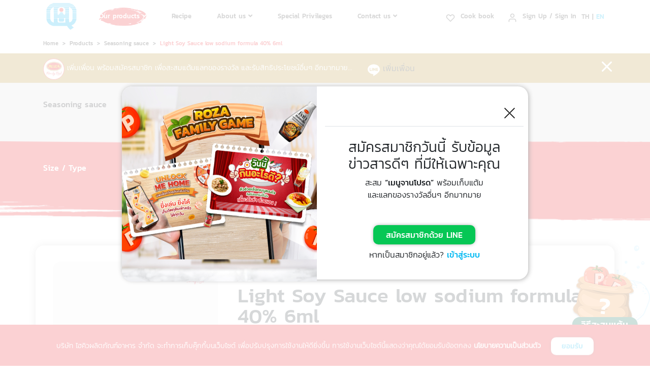

--- FILE ---
content_type: text/html; charset=UTF-8
request_url: https://www.hiqfood.com/en/product/light-soy-sauce-low-sodium-formula-40-6ml/
body_size: 31593
content:
<!doctype html>
<html lang="en">
<head>
    <!-- Required meta tags -->
    <meta charset="utf-8">
    <meta name="viewport" content="width=device-width, initial-scale=1, shrink-to-fit=no, maximum-scale=1">
    <meta name="facebook-domain-verification" content="48xz3x7docz4vdr0rbfhpax2txwgv9" /> 
    
    <link rel="alternate" hreflang="th" href="https://www.hiqfood.com/product/light-soy-sauce-low-sodium-formula-40-6ml/" />
<link rel="alternate" hreflang="en" href="https://www.hiqfood.com/en/product/light-soy-sauce-low-sodium-formula-40-6ml/" />

	<!-- This site is optimized with the Yoast SEO plugin v15.5 - https://yoast.com/wordpress/plugins/seo/ -->
	<title>Roza Light Soy Sauce low sodium formula 40% 6ml | Hi-Q Food Products Co., Ltd.</title>
	<meta name="description" content="Roza Light Soy Sauce low sodium formula 40% 6ml | Hi-Q Food Products Co., Ltd. 40% less sodium than a regular soy sauce. Low in sodium, which can cause high blood pressure or heart disease if consumed excessively, but still providing the same intense as regular soy sauce." />
	<meta name="robots" content="index, follow, max-snippet:-1, max-image-preview:large, max-video-preview:-1" />
	<link rel="canonical" href="https://www.hiqfood.com/en/product/light-soy-sauce-low-sodium-formula-40-6ml/" />
	<meta property="og:locale" content="en_US" />
	<meta property="og:type" content="article" />
	<meta property="og:title" content="Roza Light Soy Sauce low sodium formula 40% 6ml | Hi-Q Food Products Co., Ltd." />
	<meta property="og:description" content="Roza Light Soy Sauce low sodium formula 40% 6ml | Hi-Q Food Products Co., Ltd. 40% less sodium than a regular soy sauce. Low in sodium, which can cause high blood pressure or heart disease if consumed excessively, but still providing the same intense as regular soy sauce." />
	<meta property="og:url" content="https://www.hiqfood.com/en/product/light-soy-sauce-low-sodium-formula-40-6ml/" />
	<meta property="og:site_name" content="Hi-Q Food Products Co., Ltd." />
	<meta property="article:modified_time" content="2021-02-04T11:54:39+00:00" />
	<meta name="twitter:card" content="summary_large_image" />
	<script type="application/ld+json" class="yoast-schema-graph">{"@context":"https://schema.org","@graph":[{"@type":"WebSite","@id":"https://www.hiqfood.com/#website","url":"https://www.hiqfood.com/","name":"Hi-Q Food Products Co., Ltd.","description":"","potentialAction":[{"@type":"SearchAction","target":"https://www.hiqfood.com/?s={search_term_string}","query-input":"required name=search_term_string"}],"inLanguage":"en-US"},{"@type":"WebPage","@id":"https://www.hiqfood.com/en/product/light-soy-sauce-low-sodium-formula-40-6ml/#webpage","url":"https://www.hiqfood.com/en/product/light-soy-sauce-low-sodium-formula-40-6ml/","name":"Roza Light Soy Sauce low sodium formula 40% 6ml | Hi-Q Food Products Co., Ltd.","isPartOf":{"@id":"https://www.hiqfood.com/#website"},"datePublished":"2020-12-22T09:45:42+00:00","dateModified":"2021-02-04T11:54:39+00:00","description":"Roza Light Soy Sauce low sodium formula 40% 6ml | Hi-Q Food Products Co., Ltd. 40% less sodium than a regular soy sauce. Low in sodium, which can cause high blood pressure or heart disease if consumed excessively, but still providing the same intense as regular soy sauce.","inLanguage":"en-US","potentialAction":[{"@type":"ReadAction","target":["https://www.hiqfood.com/en/product/light-soy-sauce-low-sodium-formula-40-6ml/"]}]}]}</script>
	<!-- / Yoast SEO plugin. -->


<link rel='dns-prefetch' href='//s.w.org' />
<link rel='dns-prefetch' href='//v0.wordpress.com' />
		<script type="text/javascript">
			window._wpemojiSettings = {"baseUrl":"https:\/\/s.w.org\/images\/core\/emoji\/13.0.1\/72x72\/","ext":".png","svgUrl":"https:\/\/s.w.org\/images\/core\/emoji\/13.0.1\/svg\/","svgExt":".svg","source":{"concatemoji":"https:\/\/www.hiqfood.com\/wp-includes\/js\/wp-emoji-release.min.js?ver=e3c7823c8ffa26ee65020a9504c7fb9e"}};
			!function(e,a,t){var n,r,o,i=a.createElement("canvas"),p=i.getContext&&i.getContext("2d");function s(e,t){var a=String.fromCharCode;p.clearRect(0,0,i.width,i.height),p.fillText(a.apply(this,e),0,0);e=i.toDataURL();return p.clearRect(0,0,i.width,i.height),p.fillText(a.apply(this,t),0,0),e===i.toDataURL()}function c(e){var t=a.createElement("script");t.src=e,t.defer=t.type="text/javascript",a.getElementsByTagName("head")[0].appendChild(t)}for(o=Array("flag","emoji"),t.supports={everything:!0,everythingExceptFlag:!0},r=0;r<o.length;r++)t.supports[o[r]]=function(e){if(!p||!p.fillText)return!1;switch(p.textBaseline="top",p.font="600 32px Arial",e){case"flag":return s([127987,65039,8205,9895,65039],[127987,65039,8203,9895,65039])?!1:!s([55356,56826,55356,56819],[55356,56826,8203,55356,56819])&&!s([55356,57332,56128,56423,56128,56418,56128,56421,56128,56430,56128,56423,56128,56447],[55356,57332,8203,56128,56423,8203,56128,56418,8203,56128,56421,8203,56128,56430,8203,56128,56423,8203,56128,56447]);case"emoji":return!s([55357,56424,8205,55356,57212],[55357,56424,8203,55356,57212])}return!1}(o[r]),t.supports.everything=t.supports.everything&&t.supports[o[r]],"flag"!==o[r]&&(t.supports.everythingExceptFlag=t.supports.everythingExceptFlag&&t.supports[o[r]]);t.supports.everythingExceptFlag=t.supports.everythingExceptFlag&&!t.supports.flag,t.DOMReady=!1,t.readyCallback=function(){t.DOMReady=!0},t.supports.everything||(n=function(){t.readyCallback()},a.addEventListener?(a.addEventListener("DOMContentLoaded",n,!1),e.addEventListener("load",n,!1)):(e.attachEvent("onload",n),a.attachEvent("onreadystatechange",function(){"complete"===a.readyState&&t.readyCallback()})),(n=t.source||{}).concatemoji?c(n.concatemoji):n.wpemoji&&n.twemoji&&(c(n.twemoji),c(n.wpemoji)))}(window,document,window._wpemojiSettings);
		</script>
		<style type="text/css">
img.wp-smiley,
img.emoji {
	display: inline !important;
	border: none !important;
	box-shadow: none !important;
	height: 1em !important;
	width: 1em !important;
	margin: 0 .07em !important;
	vertical-align: -0.1em !important;
	background: none !important;
	padding: 0 !important;
}
</style>
	<link rel='stylesheet' id='wp-block-library-css'  href='https://www.hiqfood.com/wp-includes/css/dist/block-library/style.min.css?ver=e3c7823c8ffa26ee65020a9504c7fb9e' type='text/css' media='all' />
<style id='wp-block-library-inline-css' type='text/css'>
.has-text-align-justify{text-align:justify;}
</style>
<link rel='stylesheet' id='jetpack_css-css'  href='https://www.hiqfood.com/wp-content/plugins/jetpack/css/jetpack.css?ver=9.3.5' type='text/css' media='all' />
<link rel="https://api.w.org/" href="https://www.hiqfood.com/en/wp-json/" /><link rel="alternate" type="application/json" href="https://www.hiqfood.com/en/wp-json/wp/v2/product/3337" /><link rel="EditURI" type="application/rsd+xml" title="RSD" href="https://www.hiqfood.com/xmlrpc.php?rsd" />
<link rel="wlwmanifest" type="application/wlwmanifest+xml" href="https://www.hiqfood.com/wp-includes/wlwmanifest.xml" /> 

<link rel='shortlink' href='https://www.hiqfood.com/en/?p=3337' />
<link rel="alternate" type="application/json+oembed" href="https://www.hiqfood.com/en/wp-json/oembed/1.0/embed?url=https%3A%2F%2Fwww.hiqfood.com%2Fen%2Fproduct%2Flight-soy-sauce-low-sodium-formula-40-6ml%2F" />
<link rel="alternate" type="text/xml+oembed" href="https://www.hiqfood.com/en/wp-json/oembed/1.0/embed?url=https%3A%2F%2Fwww.hiqfood.com%2Fen%2Fproduct%2Flight-soy-sauce-low-sodium-formula-40-6ml%2F&#038;format=xml" />
<meta name="generator" content="WPML ver:4.4.8 stt:1,52;" />
<style type='text/css'>img#wpstats{display:none}</style><link rel="icon" href="https://www.hiqfood.com/wp-content/uploads/2021/04/nav_logo-45x45.png" sizes="32x32" />
<link rel="icon" href="https://www.hiqfood.com/wp-content/uploads/2021/04/nav_logo.png" sizes="192x192" />
<link rel="apple-touch-icon" href="https://www.hiqfood.com/wp-content/uploads/2021/04/nav_logo.png" />
<meta name="msapplication-TileImage" content="https://www.hiqfood.com/wp-content/uploads/2021/04/nav_logo.png" />
    <link href="https://www.hiqfood.com/wp-content/themes/roza/favicon.ico" rel="shortcut icon" />

    <!-- Bootstrap CSS -->
    <link rel="stylesheet" href="https://stackpath.bootstrapcdn.com/bootstrap/4.5.2/css/bootstrap.min.css"
        integrity="sha384-JcKb8q3iqJ61gNV9KGb8thSsNjpSL0n8PARn9HuZOnIxN0hoP+VmmDGMN5t9UJ0Z" crossorigin="anonymous">

    <!-- Fonts CSS -->
    <link rel="stylesheet" href="https://use.fontawesome.com/releases/v5.3.1/css/all.css"
        integrity="sha384-mzrmE5qonljUremFsqc01SB46JvROS7bZs3IO2EmfFsd15uHvIt+Y8vEf7N7fWAU" crossorigin="anonymous">
    <link rel="stylesheet" href="https://cdnjs.cloudflare.com/ajax/libs/normalize/8.0.1/normalize.min.css">
    <link href="https://www.hiqfood.com/wp-content/themes/roza/public/css/style/font.css" rel="stylesheet">

    <link rel="stylesheet" href="https://www.hiqfood.com/wp-content/themes/roza/public/css/flexslider.css" />
    <link rel="stylesheet" href="https://www.hiqfood.com/wp-content/themes/roza/public/css/slidebars.css" />

    <!-- owlcarousel -->
    <link rel="stylesheet" href="https://www.hiqfood.com/wp-content/themes/roza/public/css/owlcarousel/owl.carousel.min.css">
    <link rel="stylesheet" href="https://www.hiqfood.com/wp-content/themes/roza/public/css/owlcarousel/owl.theme.default.css">

    <!-- Main CSS -->
    <link rel="stylesheet" href="https://www.hiqfood.com/wp-content/themes/roza/public/css/_style.css" />
    <link rel="stylesheet" href="https://www.hiqfood.com/wp-content/themes/roza/style.css">

	<script src="https://www.google.com/recaptcha/api.js" async defer></script>
    
    <!-- Google Tag Manager -->
    <script>(function(w,d,s,l,i){w[l]=w[l]||[];w[l].push({'gtm.start':
    new Date().getTime(),event:'gtm.js'});var f=d.getElementsByTagName(s)[0],
    j=d.createElement(s),dl=l!='dataLayer'?'&l='+l:'';j.async=true;j.src=
    'https://www.googletagmanager.com/gtm.js?id='+i+dl;f.parentNode.insertBefore(j,f);
    })(window,document,'script','dataLayer','GTM-NK4XCWH');</script>
    <!-- End Google Tag Manager -->

</head>
<body>
    
    <!-- Google Tag Manager (noscript) -->
    <noscript><iframe src="https://www.googletagmanager.com/ns.html?id=GTM-NK4XCWH"
    height="0" width="0" style="display:none;visibility:hidden"></iframe></noscript>
    <!-- End Google Tag Manager (noscript) -->
    
    <div id="loadingOverlay">
        <div class="spinner-wrapper">
            <div class="spinner"></div>
        </div>
    </div>
    
    <!-- Toast Container -->
    <div id="toast-container" style="position: fixed; top: 1rem; right: 1rem; z-index: 1055;">
        <div id="bookmark-toast" class="toast" role="alert" aria-live="assertive" aria-atomic="true" data-delay="4000">
            <div class="toast-body"></div>
        </div>
    </div>

    <div class="container-fluid navbar-fixed-top" id="navbar">
        <div class="container header">
            <!-- Desktop Start -->
            <div class="row d-none d-xl-flex hide" id="lang">
                <!-- <div class="col-xl-5 d-none d-xl-inline-block"></div>
                <div class="col-xl-2 d-none d-xl-inline-block"></div> -->
                                <div class="offset-8 col-xl-4 d-none d-xl-inline-block" style="margin-top: 8px;">
                    <div class="wrap-nav-lang">
                        <p class="text-lang">
	                        	                        	                        	<a href="https://www.hiqfood.com/product/light-soy-sauce-low-sodium-formula-40-6ml/" class=" a-inherit">
		                        	TH</a> 
	                        		                        	                        	 | <a href="https://www.hiqfood.com/en/product/light-soy-sauce-low-sodium-formula-40-6ml/" class=" active">
		                        	EN</a> 
	                        		                        	                   	</p>
                    </div>
                </div>
            </div>
			<!-- Desktop End -->
            <div class="row box-menu-desktop text-menu">
                <!-- Desktop Start -->
                <div class="col-xl-auto d-none d-xl-flex main-nav-logo">
                    <a href="https://www.hiqfood.com/en/">
                        <div class="box-logo text-logo">
                            <img id="logo" src="https://www.hiqfood.com/wp-content/themes/roza/public/img/nav/nav_logo.png" />
                            <p id="text-company" class="hide">Hi-Q Food Products Co., Ltd.</p>
                        </div>
                    </a>
                </div>
                <div class="col d-none d-xl-flex pl-0 pr-0">
                    <div class="row box-row-left" style="width: 100%;">
                        <div class="col d-flex main-nav product align-items-center">
                            <a href="https://www.hiqfood.com/en/product/" 
	                            class="  active  ">Our products <i class="fa fa-angle-down" aria-hidden="true"></i></a>
                            <div class="submenu-content-product">
                                <div class="container" id="submenu-container">
                                    <div class="row box-product">
	                                                                        <div class="col-xl-4 d-none d-xl-block box-ready" 
	                                        style="border-right: 1px solid #E7E7E7; 
		                                        padding-bottom:1.5rem;border-bottom: 1px solid #E7E7E7;">
                                            <p class="title">
                                                <a href="https://www.hiqfood.com/en/product_type/ready-to-eat/">
                                                    <span class="text-uppercase">Ready to Eat</span>
                                                    <img src="https://www.hiqfood.com/wp-content/themes/roza/public/img/nav/submenu_icon_arrow_right_red.png" />
                                                </a>
                                            </p>
                                            <div class="container">
                                                <div class="row">
	                                                                                                <div class="col-6 wrap-col" style="margin: 0;">
                                                        <a href="https://www.hiqfood.com/en/product_group/ready-to-eat/">
                                                            <div class="bg-box-product">
                                                                <img id="logo"
                                                                    src="https://www.hiqfood.com/wp-content/uploads/2020/11/Untitled-1-08-1.png" />
                                                            </div>
                                                            <p>Ready to eat</p>
                                                        </a>
                                                    </div>
                                                                                                    <div class="col-6 wrap-col" style="margin: 0;">
                                                        <a href="https://www.hiqfood.com/en/product_group/pickled-mustard/">
                                                            <div class="bg-box-product">
                                                                <img id="logo"
                                                                    src="https://www.hiqfood.com/wp-content/uploads/2020/11/Untitled-1-07-1.png" />
                                                            </div>
                                                            <p>Pickled mustard</p>
                                                        </a>
                                                    </div>
                                                                                                    <div class="col-6 wrap-col" style="margin: 0;">
                                                        <a href="https://www.hiqfood.com/en/product_group/canned-fish/">
                                                            <div class="bg-box-product">
                                                                <img id="logo"
                                                                    src="https://www.hiqfood.com/wp-content/uploads/2020/11/Untitled-1-06-1.png" />
                                                            </div>
                                                            <p>Canned Fish</p>
                                                        </a>
                                                    </div>
                                                                                                </div>
                                            </div>
                                        </div>
                                                                            <div class="col-xl-4 d-none d-xl-block box-ready" 
	                                        style="border-right: 1px solid #E7E7E7; 
		                                        padding-bottom:1.5rem;border-bottom: 1px solid #E7E7E7;">
                                            <p class="title">
                                                <a href="https://www.hiqfood.com/en/product_type/dip-cook/">
                                                    <span class="text-uppercase">Dip &#038; Cook</span>
                                                    <img src="https://www.hiqfood.com/wp-content/themes/roza/public/img/nav/submenu_icon_arrow_right_red.png" />
                                                </a>
                                            </p>
                                            <div class="container">
                                                <div class="row">
	                                                                                                <div class="col-6 wrap-col" style="margin: 0;">
                                                        <a href="https://www.hiqfood.com/en/product_group/chili-sauce/">
                                                            <div class="bg-box-product">
                                                                <img id="logo"
                                                                    src="https://www.hiqfood.com/wp-content/uploads/2020/11/Untitled-1-02-2.png" />
                                                            </div>
                                                            <p>Chili sauce</p>
                                                        </a>
                                                    </div>
                                                                                                    <div class="col-6 wrap-col" style="margin: 0;">
                                                        <a href="https://www.hiqfood.com/en/product_group/seasoning-sauce/">
                                                            <div class="bg-box-product">
                                                                <img id="logo"
                                                                    src="https://www.hiqfood.com/wp-content/uploads/2020/11/Untitled-1-03-1.png" />
                                                            </div>
                                                            <p>Seasoning sauce</p>
                                                        </a>
                                                    </div>
                                                                                                    <div class="col-6 wrap-col" style="margin: 0;">
                                                        <a href="https://www.hiqfood.com/en/product_group/tomato-ketchup/">
                                                            <div class="bg-box-product">
                                                                <img id="logo"
                                                                    src="https://www.hiqfood.com/wp-content/uploads/2020/11/Untitled-1-01-1.png" />
                                                            </div>
                                                            <p>Tomato ketchup</p>
                                                        </a>
                                                    </div>
                                                                                                    <div class="col-6 wrap-col" style="margin: 0;">
                                                        <a href="https://www.hiqfood.com/en/product_group/sweet-chili-sauce/">
                                                            <div class="bg-box-product">
                                                                <img id="logo"
                                                                    src="https://www.hiqfood.com/wp-content/uploads/2020/11/Untitled-1-04-1.png" />
                                                            </div>
                                                            <p>Sweet chili sauce</p>
                                                        </a>
                                                    </div>
                                                                                                </div>
                                            </div>
                                        </div>
                                                                            <div class="col-xl-4 d-none d-xl-block box-ready" 
	                                        style=" 
		                                        padding-bottom:1.5rem;border-bottom: 1px solid #E7E7E7;">
                                            <p class="title">
                                                <a href="https://www.hiqfood.com/en/product_type/drink/">
                                                    <span class="text-uppercase">Drink</span>
                                                    <img src="https://www.hiqfood.com/wp-content/themes/roza/public/img/nav/submenu_icon_arrow_right_red.png" />
                                                </a>
                                            </p>
                                            <div class="container">
                                                <div class="row">
	                                                                                                <div class="col-6 wrap-col" style="margin: 0;">
                                                        <a href="https://www.hiqfood.com/en/product_group/drink/">
                                                            <div class="bg-box-product">
                                                                <img id="logo"
                                                                    src="https://www.hiqfood.com/wp-content/uploads/2020/11/p08-1-1.png" />
                                                            </div>
                                                            <p>Tomato Drink</p>
                                                        </a>
                                                    </div>
                                                                                                </div>
                                            </div>
                                        </div>
                                                                            <div class="col-xl-4 d-none d-xl-block box-ready" 
	                                        style="border-right: 1px solid #E7E7E7; 
		                                        padding-top:1.5rem;">
                                            <p class="title">
                                                <a href="https://www.hiqfood.com/en/product_type/ready-to-eat-export/">
                                                    <span class="text-uppercase">Ready to eat (Export)</span>
                                                    <img src="https://www.hiqfood.com/wp-content/themes/roza/public/img/nav/submenu_icon_arrow_right_red.png" />
                                                </a>
                                            </p>
                                            <div class="container">
                                                <div class="row">
	                                                                                                <div class="col-6 wrap-col" style="margin: 0;">
                                                        <a href="https://www.hiqfood.com/en/product_group/export-ready-to-eat/">
                                                            <div class="bg-box-product">
                                                                <img id="logo"
                                                                    src="https://www.hiqfood.com/wp-content/uploads/2020/12/product_กลุ่มพร้อมทานส่งออก-1.png" />
                                                            </div>
                                                            <p>Export ready to eat</p>
                                                        </a>
                                                    </div>
                                                                                                </div>
                                            </div>
                                        </div>
                                                                        </div>
                                    <div class="row box-view-all">
                                        <div class="col-lg d-none d-xl-flex">
                                            <p id="nav-to-all" data-permalink="https://www.hiqfood.com/en/product/">
	                                            All products&nbsp;
                                                <img src="https://www.hiqfood.com/wp-content/themes/roza/public/img/nav/submenu_icon_arrow_right_white.png" />
                                            </p>
                                        </div>
                                    </div>
                                </div>
                            </div>
                        </div>
                        <div class="col d-flex main-nav align-items-center">
                            <a href="https://www.hiqfood.com/en/recipes/" 
	                            class=" ">Recipe</a>
                        </div>
                        <div class="col d-flex main-nav business align-items-center">
                            <a href="https://www.hiqfood.com/en/about/" class="   ">
                                About us <i class="fa fa-angle-down" aria-hidden="true"></i></a>
                            <ul class="dropdown-menu submenu-content-business">
                                <li class=" ">
                                    <a class="dropdown-item" href="https://www.hiqfood.com/en/about/">
                                        About</a></li>
                                <li><a href="https://www.hiqfood.com/en/about/#about-vision" class="dropdown-item nav-sub-about">Vision and Mission</a></li>
                                <li class="d-none"><a class="dropdown-item nav-sub-about">Executive</a></li>
                                <li><a href="https://www.hiqfood.com/en/about/#timeline-content" class="dropdown-item nav-sub-about">Milestones</a></li>
                                <li><a href="https://www.hiqfood.com/en/about/#cert-section" class="dropdown-item nav-sub-about">Awards & certificates</a></li>
                                <li class=" ">
                                    <a class="dropdown-item" href="https://www.hiqfood.com/en/news-activities/">
                                        News and events</a></li>
                                <li class=" ">
                                    <a class="dropdown-item" href="https://www.hiqfood.com/en/csr-page/">
                                        CSR</a></li>
                                <li class=" ">
                                    <a class="dropdown-item" href="https://www.hiqfood.com/en/careers/">
                                        Career</a></li>
                            </ul>
                        </div>
                        <div class="col d-flex main-nav align-items-center">
                            <a href="https://www.hiqfood.com/privileges/" class=" ">Special Privileges</a>
                        </div>
                        <div class="col d-flex main-nav business align-items-center">
                            <a href="#" class="   ">
	                            Contact us <i class="fa fa-angle-down" aria-hidden="true"></i></a>
                            <ul class="dropdown-menu submenu-content-business">
                                <li class="">
                                    <a class="dropdown-item" href="https://www.hiqfood.com/en/contact/">
                                        Contact us</a></li>
                                <li class=" ">
                                    <a class="dropdown-item" href="#">
                                        B2B</a></li>
                                <li><a class="dropdown-item nav-sub-about" href="https://www.hiqfood.com/en/domestic-business/">
                                    Domestic</a></li>
                                <li><a class="dropdown-item nav-sub-about" href="https://www.hiqfood.com/en/foreign-business/">
                                    Export</a></li>
                            </ul>
                        </div>
                        <div class="col main-nav pl-0 pr-0"></div>
                        <div class="col d-flex main-nav align-items-center">
                            <img src="https://www.hiqfood.com/wp-content/themes/roza/public/img/nav/heart.png" class="icon" /> 
                                                            <a class="pr-3" href="#" data-toggle="modal" data-target="#signinBookmark" "> Cook book</a>
                                                    </div>
                        <div class="col d-flex main-nav align-items-center pr-0">
                                                            <img src="https://www.hiqfood.com/wp-content/themes/roza/public/img/nav/user.png" class="icon" /> 
                                                        
                                                            <a href="#" data-toggle="modal" data-target="#popupRegister">Sign Up / Sign In</a>
                                                        
                            <div class="nav-recive-point">
                                <div class="diamond"></div>
                                <button type="button" class="close" aria-label="Close" onclick="closeNavRecivePoint()">
                                    <img class="close-icon close-icon mr-0" src="https://www.hiqfood.com/wp-content/themes/roza/public/img/nav/nav-recive-point-close.svg">
                                </button>
                                <div class="card-container d-none d-md-flex align-items-center">
                                    <div class="card-content d-flex align-items-center">
                                        <div class="card-icon mr-3">
                                            <img src="https://www.hiqfood.com/wp-content/themes/roza/public/img/icon/recipe-icon.svg" alt="เพิ่ม &quot;เมนูจานโปรด&quot;">
                                        </div>
                                        <div class="card-text text-left">
                                            <p class="mb-1 text-red">ยินดีด้วย คุณได้รับ <img src="https://www.hiqfood.com/wp-content/themes/roza/public/img/icon/point-icon.svg">+ <span class="recive-point">0</span> แต้ม</p>
                                            <p class="mb-2">โรซ่าขอมอบแต้มพิเศษให้เฉพาะคุณ</p>
                                            <p class="mb-1 kanit-light">ได้รับแต้มจากการดูสูตรอาหาร ยิ่งดูบ่อย ยิ่งได้เยอะ</p>
                                        </div>
                                    </div>
                                </div>
                            </div>
                            
                        </div>
                        <div class="col d-flex align-items-center" id="nav-lang">
                            <div class="wrap-nav-lang">
                                <p class="text-lang">
                                                                                                    <a href="https://www.hiqfood.com/product/light-soy-sauce-low-sodium-formula-40-6ml/" class=" a-inherit">
                                        TH</a> 
                                                                                                         | <a href="https://www.hiqfood.com/en/product/light-soy-sauce-low-sodium-formula-40-6ml/" class=" active">
                                        EN</a> 
                                                                                                    </p>
                            </div>
                        </div>
                    </div>
                </div>
                <!-- Desktop End -->

                <!-- Mobile Start -->
                <div class="col-4 d-xl-none wrap-logo text-left">
                    <a href="https://www.hiqfood.com/en/">
                        <img src="https://www.hiqfood.com/wp-content/themes/roza/public/img/nav/nav_logo.png" class="d-xl-none" />
                    </a>
                </div>
                <div class="col-5 d-xl-none wrap-lang align-items-center text-right mr-0">
                    <img src="https://www.hiqfood.com/wp-content/themes/roza/public/img/nav/heart.png" class="icon" /> 
                                            <a  href="#" data-toggle="modal" data-target="#signinBookmark" "> Cook book</a>
                                    </div>
                <div class="col-1 d-none d-md-flex d-xl-none">
                    <div class="sb-toggle-right ml-0">
                        <img src="https://www.hiqfood.com/wp-content/themes/roza/public/img/nav/nav_icon_hamberger.png" />
                    </div>
                </div>
                <div class="col-2 d-flex d-md-none d-xl-none">
                    <div class="sb-toggle-right ml-0">
                        <img src="https://www.hiqfood.com/wp-content/themes/roza/public/img/nav/nav_icon_hamberger.png" />
                    </div>
                </div>
                <!-- Mobile End -->

                <!-- Nav Mobile Start -->
                <div class="sb-slidebar sb-right">
                    <div class="container-fluid">
                        <div class="container">
                            <div class="row">
                                <div class="col-4 d-xl-none wrap-logo text-left">
                                    <a href="https://www.hiqfood.com/en/">
                                        <img src="https://www.hiqfood.com/wp-content/themes/roza/public/img/nav/nav_logo.png" class="d-xl-none" />
                                    </a>
                                </div>
                                <div class="col-5 d-xl-none wrap-lang align-items-center text-right mr-0">
                                    <img src="https://www.hiqfood.com/wp-content/themes/roza/public/img/nav/heart.png" class="icon" /> 
                                                                            <a  href="#" data-toggle="modal" data-target="#signinBookmark" "> Cook book</a>
                                                                    </div>
                                <div class="col-1 d-none d-md-flex d-xl-none">
                                    <div class="sb-toggle-right ml-0">
                                        <img src="https://www.hiqfood.com/wp-content/themes/roza/public/img/nav/nav_icon_close.png" />
                                    </div>
                                </div>
                                <div class="col-2 d-flex d-md-none d-xl-none">
                                    <div class="sb-toggle-right">
                                        <img src="https://www.hiqfood.com/wp-content/themes/roza/public/img/nav/nav_icon_close.png" />
                                    </div>
                                </div>
                            </div>
                        </div>
                    </div>
                    <div class="container-fluid pt-4 pb-4">
                        <div class="container">
                            <div class="row">
                                <div class="col-4 d-xl-none text-left mobile-lang">
                                                                                                                <a href="https://www.hiqfood.com/product/light-soy-sauce-low-sodium-formula-40-6ml/" class="a-inherit">
                                            TH</a> 
                                                                                                                     | <a href="https://www.hiqfood.com/en/product/light-soy-sauce-low-sodium-formula-40-6ml/" class="active">
                                            EN</a> 
                                                                                                            </div>
                            </div>
                        </div>
                    </div>
                    <div class="container-fluid text-left">
                        <div class="container pl-4 pr-4">
                            <div class="row  " id="mobile-nav">
                                                                    <div class="col-12 d-xl-none">
                                        <img src="https://www.hiqfood.com/wp-content/themes/roza/public/img/nav/user.png" class="icon mr-2" /> 
                                        <a href="#" data-toggle="modal" data-target="#popupRegister">Sign Up / Sign In</a>
                                    </div>
                                                            </div>
                        </div>
                    </div>

                    <div class="menu-mobile">
                        <ul class="sb-menu">
                            <li class="">
                                <!-- <a href="#" target="_blank">สินค้าของเรา</a> -->
                                <a class=" text-left" data-toggle="collapse" id="menu-product" href="#collapseExample"
                                    role="button" aria-expanded="false" aria-controls="collapseExample">
                                    Our products                                    <div class="d-inline float-right">
	                                    <i class="fa fa-plus" aria-hidden="true"></i>
                                    </div>
                                </a>
                                <div class="collapse container mb-2" id="collapseExample">
	                            	                                    <div class="row no-gutters">
                                        <div class="col-12 text-red text-left text-uppercase mt-3 p-permalink" data-permalink="https://www.hiqfood.com/en/product_type/ready-to-eat/">
                                            Ready to Eat                                            <img src="https://www.hiqfood.com/wp-content/themes/roza/public/img/menu-mobile/arrow-left.png">
                                        </div>
                                        <div class="col-12">
                                            <div class="row">
	                                                                                        <div class="col-6 pading-menu-mobile p-permalink" data-permalink="https://www.hiqfood.com/en/product_group/ready-to-eat/">
                                                    <div class="row">
                                                        <div class="col-12 pt-4">
                                                            <img src="https://www.hiqfood.com/wp-content/uploads/2020/11/Untitled-1-08-1.png">
                                                        </div>
                                                        <div class="col-12 text-center pt-1">
                                                            Ready to eat                                                        </div>
                                                    </div>
                                                </div>
                                                                                            <div class="col-6 pading-menu-mobile p-permalink" data-permalink="https://www.hiqfood.com/en/product_group/pickled-mustard/">
                                                    <div class="row">
                                                        <div class="col-12 pt-4">
                                                            <img src="https://www.hiqfood.com/wp-content/uploads/2020/11/Untitled-1-07-1.png">
                                                        </div>
                                                        <div class="col-12 text-center pt-1">
                                                            Pickled mustard                                                        </div>
                                                    </div>
                                                </div>
                                                                                            <div class="col-6 pading-menu-mobile p-permalink" data-permalink="https://www.hiqfood.com/en/product_group/canned-fish/">
                                                    <div class="row">
                                                        <div class="col-12 pt-4">
                                                            <img src="https://www.hiqfood.com/wp-content/uploads/2020/11/Untitled-1-06-1.png">
                                                        </div>
                                                        <div class="col-12 text-center pt-1">
                                                            Canned Fish                                                        </div>
                                                    </div>
                                                </div>
                                                                                        </div>
                                        </div>
                                    </div>
									                                    <div class="row no-gutters">
                                        <div class="col-12 text-red text-left text-uppercase mt-5 p-permalink" data-permalink="https://www.hiqfood.com/en/product_type/dip-cook/">
                                            Dip &#038; Cook                                            <img src="https://www.hiqfood.com/wp-content/themes/roza/public/img/menu-mobile/arrow-left.png">
                                        </div>
                                        <div class="col-12">
                                            <div class="row">
	                                                                                        <div class="col-6 pading-menu-mobile p-permalink" data-permalink="https://www.hiqfood.com/en/product_group/chili-sauce/">
                                                    <div class="row">
                                                        <div class="col-12 pt-4">
                                                            <img src="https://www.hiqfood.com/wp-content/uploads/2020/11/Untitled-1-02-2.png">
                                                        </div>
                                                        <div class="col-12 text-center pt-1">
                                                            Chili sauce                                                        </div>
                                                    </div>
                                                </div>
                                                                                            <div class="col-6 pading-menu-mobile p-permalink" data-permalink="https://www.hiqfood.com/en/product_group/seasoning-sauce/">
                                                    <div class="row">
                                                        <div class="col-12 pt-4">
                                                            <img src="https://www.hiqfood.com/wp-content/uploads/2020/11/Untitled-1-03-1.png">
                                                        </div>
                                                        <div class="col-12 text-center pt-1">
                                                            Seasoning sauce                                                        </div>
                                                    </div>
                                                </div>
                                                                                            <div class="col-6 pading-menu-mobile p-permalink" data-permalink="https://www.hiqfood.com/en/product_group/tomato-ketchup/">
                                                    <div class="row">
                                                        <div class="col-12 pt-4">
                                                            <img src="https://www.hiqfood.com/wp-content/uploads/2020/11/Untitled-1-01-1.png">
                                                        </div>
                                                        <div class="col-12 text-center pt-1">
                                                            Tomato ketchup                                                        </div>
                                                    </div>
                                                </div>
                                                                                            <div class="col-6 pading-menu-mobile p-permalink" data-permalink="https://www.hiqfood.com/en/product_group/sweet-chili-sauce/">
                                                    <div class="row">
                                                        <div class="col-12 pt-4">
                                                            <img src="https://www.hiqfood.com/wp-content/uploads/2020/11/Untitled-1-04-1.png">
                                                        </div>
                                                        <div class="col-12 text-center pt-1">
                                                            Sweet chili sauce                                                        </div>
                                                    </div>
                                                </div>
                                                                                        </div>
                                        </div>
                                    </div>
									                                    <div class="row no-gutters">
                                        <div class="col-12 text-red text-left text-uppercase mt-5 p-permalink" data-permalink="https://www.hiqfood.com/en/product_type/drink/">
                                            Drink                                            <img src="https://www.hiqfood.com/wp-content/themes/roza/public/img/menu-mobile/arrow-left.png">
                                        </div>
                                        <div class="col-12">
                                            <div class="row">
	                                                                                        <div class="col-6 pading-menu-mobile p-permalink" data-permalink="https://www.hiqfood.com/en/product_group/drink/">
                                                    <div class="row">
                                                        <div class="col-12 pt-4">
                                                            <img src="https://www.hiqfood.com/wp-content/uploads/2020/11/p08-1-1.png">
                                                        </div>
                                                        <div class="col-12 text-center pt-1">
                                                            Tomato Drink                                                        </div>
                                                    </div>
                                                </div>
                                                                                        </div>
                                        </div>
                                    </div>
									                                    <div class="row no-gutters">
                                        <div class="col-12 text-red text-left text-uppercase mt-5 p-permalink" data-permalink="https://www.hiqfood.com/en/product_type/ready-to-eat-export/">
                                            Ready to eat (Export)                                            <img src="https://www.hiqfood.com/wp-content/themes/roza/public/img/menu-mobile/arrow-left.png">
                                        </div>
                                        <div class="col-12">
                                            <div class="row">
	                                                                                        <div class="col-6 pading-menu-mobile p-permalink" data-permalink="https://www.hiqfood.com/en/product_group/export-ready-to-eat/">
                                                    <div class="row">
                                                        <div class="col-12 pt-4">
                                                            <img src="https://www.hiqfood.com/wp-content/uploads/2020/12/product_กลุ่มพร้อมทานส่งออก-1.png">
                                                        </div>
                                                        <div class="col-12 text-center pt-1">
                                                            Export ready to eat                                                        </div>
                                                    </div>
                                                </div>
                                                                                        </div>
                                        </div>
                                    </div>
									                                    <div class="row pt-3">
                                        <div class="col-12">
                                            <a href="https://www.hiqfood.com/en/product/" class="btn btn-red btn-block">
                                                All products                                            </a>
                                        </div>
                                    </div>
                                </div>
                            </li>
                            <li class="text-left"><a href="https://www.hiqfood.com/en/recipes/">Recipe</a></li>
                            <li class="text-left">
                                <a data-toggle="collapse" id="menu-about" href="#collapseForAbout" role="button"
                                    aria-expanded="false" aria-controls="collapseForAbout">
                                    About us                                    <div class="d-inline float-right"><i class="fa fa-plus" aria-hidden="true"></i></div>
                                </a>
                                <div class="collapse mb-2" id="collapseForAbout">
                                    <ul class="sb-menu">
                                        <li class="text-left">
                                            <a href="https://www.hiqfood.com/en/about/">About</a></li>
                                        <li><a href="https://www.hiqfood.com/en/about/#about-vision" class="dropdown-item nav-sub-about" href="https://www.hiqfood.com/en/about/">Vision and Mission</a></li>
                                        <li class="d-none"><a class="dropdown-item nav-sub-about" href="https://www.hiqfood.com/en/about/">Executive</a></li>
                                        <li><a href="https://www.hiqfood.com/en/about/#timeline-content" class="dropdown-item nav-sub-about" href="https://www.hiqfood.com/en/about/">Milestones</a></li>
                                        <li><a href="https://www.hiqfood.com/en/about/#cert-section" class="dropdown-item nav-sub-about" href="https://www.hiqfood.com/en/about/">Awards & certificates</a></li>
                                        <li class="text-left">
                                            <a href="https://www.hiqfood.com/en/news-activities/">News and events</a></li>
                                        <li class="text-left">
                                            <a href="https://www.hiqfood.com/en/csr-page/">CSR</a></li>
                                        <li class="text-left mb-0">
                                            <a href="https://www.hiqfood.com/en/careers/">Career</a></li>
                                    </ul>
                                </div>
                            </li>
                            <li class="text-left"><a href="https://www.hiqfood.com/privileges/">Special Privileges</a></li>
                            <li class="text-left">
                                <a data-toggle="collapse" id="menu-business" href="#collapseForBusiness" role="button"
                                    aria-expanded="false" aria-controls="collapseForBusiness">
                                    Contact us                                    <div class="d-inline float-right"><i class="fa fa-plus" aria-hidden="true"></i></div>
                                </a>
                                <div class="collapse mb-2" id="collapseForBusiness">
                                    <ul class="sb-menu">
                                        <li class="text-left">
                                            <a href="https://www.hiqfood.com/en/contact/">Contact us</a></li>
                                        <li class="text-left">
                                        	<a href="#">B2B</a></li>
                                        <li><a class="dropdown-item nav-sub-about" href="https://www.hiqfood.com/en/product/light-soy-sauce-low-sodium-formula-40-6ml/">Domestic</a></li>
                                        <li><a class="dropdown-item nav-sub-about" href="https://www.hiqfood.com/en/foreign-business/">Export</a></li>
                                    </ul>
                                </div>
							</li>
                        </ul>
                    </div>
                    <div style="padding-top: 60%;" class="d-none">
	                    <div class="icon-social">
                            <a href="https://www.facebook.com/rozafood/" target="_blank">
                                <img src="https://www.hiqfood.com/wp-content/themes/roza/public/img/nav/nav_icon_facebook.png" />
                            </a>
                            &nbsp;&nbsp;
                            <a href="https://www.youtube.com/user/RozaFood/" target="_blank">
                                <img src="https://www.hiqfood.com/wp-content/themes/roza/public/img/nav/nav_icon_youtube.png" />
                            </a>
                        </div>
                    </div>
                </div>
                <!-- Nav Mobile End -->
            </div>
        </div>
    </div>

    <!-- navbar -->
<style>
	.nav-tabs .active .product-tab-active {
		left: 10%;	
	}
	#product-detail-group img.product-tab-img {
		max-height:none;
	}
</style>
<link rel="stylesheet" href="https://www.hiqfood.com/wp-content/themes/roza/public/css/style/section.css">
<link rel="stylesheet" href="https://www.hiqfood.com/wp-content/themes/roza/public/css/style/special-menu-detail.css">
<div id="product-detail">
<main id="main">

    <!--breadcrumb-->
    <div class="container-breadcrumb">
      <div class="container">
          <nav aria-label="breadcrumb">
              <ol class="breadcrumb">
                  <li class="breadcrumb-item"><a href="https://www.hiqfood.com/en/">Home</a></li>
                  <li class="breadcrumb-item"><a href="https://www.hiqfood.com/en/product/">Products</a></li>
                  <li class="breadcrumb-item"><a href="https://www.hiqfood.com/en/product_group/seasoning-sauce/">Seasoning sauce</a></li>
                  <li class="breadcrumb-item active" aria-current="page">Light Soy Sauce low sodium formula 40%  6ml</li>
              </ol>
          </nav>
      </div>
    </div>
    <!--breadcrumb-->
    
    <section class="add-friend-header gb-popup-slideindown" style="display: none;">
        <div class="container">
            <div class="row">
                <div class="col-6 col-md-11">
                    <div class="info">
                        <img class="d-none d-md-inline-block" src="https://www.hiqfood.com/wp-content/themes/roza/public/img/icon/roza-btn.svg" alt='add line'> 
                        <span class="d-none d-md-inline-block">เพิ่มเพื่อน พร้อมสมัครสมาชิก เพื่อสะสมแต้มแลกของรางวัล และรับสิทธิประโยชน์อื่นๆ อีกมากมาย...</span> 
                        <span class="d-md-none">เพิ่มเพื่อน พร้อมสมัครสมาชิก <br />เพื่อสะสมแต้มแลกของรางวัล</span> 
                        <a href="https://page.line.me/826jtksp" target="_blank" type="button" class="d-none d-md-inline-block btn pl-4 pr-4"><img src="https://www.hiqfood.com/wp-content/themes/roza/public/img/icon/line-btn.svg" alt='add line'> เพิ่มเพื่อน</a></div>
                </div>
                <div class="col-5 d-md-none text-right">
                    <a href="https://page.line.me/826jtksp" target="_blank" type="button" class="btn pl-4 pr-4"><img src="https://www.hiqfood.com/wp-content/themes/roza/public/img/icon/line-btn.svg" alt='add line'> เพิ่มเพื่อน</a>
                </div>
                <div class="col-1 col-md-1 pr-0 col-close">
                    <button type="button" class="close close-friend-header" data-dismiss="modal" aria-label="Close">
                        <img class="close-icon close-icon mr-0" src="https://brewco.de/roza-wp/wp-content/themes/roza/public/img/nav/close-white.svg">
                    </button>
                </div>
            </div>
        </div>
    </section>
    
    <!-- product group menu -->
    <section class="bg-product-detail-group pt-1" id="product-detail-group">
        <div class="container mt-1">
            <div class="row kanit-medium">
                <div class="col-md-2 pt-4 pb-3 d-none d-sm-block">
                    Seasoning sauce                </div>
                <div class="col-md-10">
                    <div class="nav nav-tabs text-center no-gutters owl-carousel owl-theme" id="nav-tab"
                        role="tablist">
	                                            <div class="item">
	                                                    <a class="nav-item nav-link text-center active-group" id="id-2875-tab" data-toggle="tab" href="#id-2875-nav" role="tab" aria-controls="id-2875-nav" aria-selected="true">
                                <img class="product-tab-active"
                                    src="https://www.hiqfood.com/wp-content/themes/roza/public/img/product-detail/bg-active-product-group.png" height="60">
                                <img class="product-tab-img mb-1"
                                    src="https://www.hiqfood.com/wp-content/uploads/2020/11/HQ_p046-60x.png" height="60"><br>
                                Light soy sauce low sodium
                                <div class="arrow-triangle right"></div>
                            </a>
                        </div>
						                        <div class="item">
	                                                    <a class="nav-item nav-link text-center item" id="id-3660-tab" data-toggle="tab" href="#id-3660-nav" role="tab" aria-controls="id-3660-nav" aria-selected="true">
                                <img class="product-tab-active"
                                    src="https://www.hiqfood.com/wp-content/themes/roza/public/img/product-detail/bg-active-product-group.png" height="60">
                                <img class="product-tab-img mb-1"
                                    src="https://www.hiqfood.com/wp-content/uploads/2020/11/HQ_p041-60x.png" height="60"><br>
                                Light soy sauce
                                <div class="arrow-triangle right"></div>
                            </a>
                        </div>
						                        <div class="item">
	                                                    <a class="nav-item nav-link text-center item" id="id-2575-tab" data-toggle="tab" href="#id-2575-nav" role="tab" aria-controls="id-2575-nav" aria-selected="true">
                                <img class="product-tab-active"
                                    src="https://www.hiqfood.com/wp-content/themes/roza/public/img/product-detail/bg-active-product-group.png" height="60">
                                <img class="product-tab-img mb-1"
                                    src="https://www.hiqfood.com/wp-content/uploads/2020/11/HQ_p034-60x.png" height="60"><br>
                                Seasoning sauce
                                <div class="arrow-triangle right"></div>
                            </a>
                        </div>
						                        <div class="item">
	                                                    <a class="nav-item nav-link text-center item" id="id-3670-tab" data-toggle="tab" href="#id-3670-nav" role="tab" aria-controls="id-3670-nav" aria-selected="true">
                                <img class="product-tab-active"
                                    src="https://www.hiqfood.com/wp-content/themes/roza/public/img/product-detail/bg-active-product-group.png" height="60">
                                <img class="product-tab-img mb-1"
                                    src="https://www.hiqfood.com/wp-content/uploads/2020/11/HQ_p030-60x.png" height="60"><br>
                                Oyster Sauce
                                <div class="arrow-triangle right"></div>
                            </a>
                        </div>
						                        <div class="item">
	                                                    <a class="nav-item nav-link text-center item" id="id-2574-tab" data-toggle="tab" href="#id-2574-nav" role="tab" aria-controls="id-2574-nav" aria-selected="true">
                                <img class="product-tab-active"
                                    src="https://www.hiqfood.com/wp-content/themes/roza/public/img/product-detail/bg-active-product-group.png" height="60">
                                <img class="product-tab-img mb-1"
                                    src="https://www.hiqfood.com/wp-content/uploads/2020/11/HQ_p025-60x.png" height="60"><br>
                                Stir-fried sauce
                                <div class="arrow-triangle right"></div>
                            </a>
                        </div>
						                    </div>
                </div>
            </div>
        </div>

        <div class="base-bg-tab-content">
            <div class="tab-content" id="nav-tabContent">
                <div class="container pt-3">
	                                <div class="tab-pane fade show active" id="id-2875-nav" role="tabpanel"
                        aria-labelledby="id-2875-tab">

                        <!-- show on mobile -->
                        <div class="d-block d-sm-none">
                            <div class="row">
                                <div class="col pb-1 pr-2" style="overflow-x: scroll; display: inherit; overflow: hidden;">
	                                                                <div class="card text-center bg-white">
                                        <div class="card-body" data-permalink="https://www.hiqfood.com/en/product/light-soy-sauce-low-sodium-formula-40-6ml/">
                                        	                                         6ml	                                                                            </div>
                                    </div>
                                                                    <div class="card text-center bg-pink">
                                        <div class="card-body" data-permalink="https://www.hiqfood.com/en/product/light-soy-sauce-low-sodium-formula-40-200ml/">
                                        	                                        200ml	                                                                            </div>
                                    </div>
                                                                </div>
                            </div>
                        </div>
                        <!-- show on mobile -->

                        <!-- show on desktop -->
                        <div class="d-none d-sm-block">
                            <div class="row pb-4 mt-2">
                                <div class="col-md-2 mt-3 text-white kanit-medium">
                                    Size / Type                                </div>
                                <div class="col-md-10">
                                    <div class="row">
                                        <div class="col pb-1 pr-2 product-overflow">
	                                                                                <div id="d3337" class="card-prod-permalink card text-center mr-3 bg-white"
	                                            data-permalink="https://www.hiqfood.com/en/product/light-soy-sauce-low-sodium-formula-40-6ml/" style="max-width: 100px">
                                                <div class="card-body">
                                                    <div class="row">
                                                        <div class="col">
                                                            <img src="https://www.hiqfood.com/wp-content/uploads/2020/12/PRO-040-60x.png">
                                                        </div>
                                                    </div>
                                                    <div class="row">
                                                        <div class="col pt-2 text-type-desc">
                                                        	                                                         6ml	                                                                                                            </div>
                                                    </div>
                                                </div>
                                            </div>
                                                                                    <div id="d3667" class="card-prod-permalink card text-center mr-3 bg-pink"
	                                            data-permalink="https://www.hiqfood.com/en/product/light-soy-sauce-low-sodium-formula-40-200ml/" style="max-width: 100px">
                                                <div class="card-body">
                                                    <div class="row">
                                                        <div class="col">
                                                            <img src="https://www.hiqfood.com/wp-content/uploads/2020/12/HQ_p046-60x.png">
                                                        </div>
                                                    </div>
                                                    <div class="row">
                                                        <div class="col pt-2 text-type-desc">
                                                        	                                                        200ml	                                                                                                            </div>
                                                    </div>
                                                </div>
                                            </div>
                                                                                </div>
                                    </div>
                                </div>
                            </div>
                        </div>
                        <!-- show on desktop -->
                    </div>
				                    <div class="tab-pane fade show " id="id-3660-nav" role="tabpanel"
                        aria-labelledby="id-3660-tab">

                        <!-- show on mobile -->
                        <div class="d-block d-sm-none">
                            <div class="row">
                                <div class="col pb-1 pr-2" style="overflow-x: scroll; display: inherit; overflow: hidden;">
	                                                                <div class="card text-center bg-pink">
                                        <div class="card-body" data-permalink="https://www.hiqfood.com/en/product/light-soy-sauce-4500ml/">
                                        	                                        4,500ml	                                                                            </div>
                                    </div>
                                                                </div>
                            </div>
                        </div>
                        <!-- show on mobile -->

                        <!-- show on desktop -->
                        <div class="d-none d-sm-block">
                            <div class="row pb-4 mt-2">
                                <div class="col-md-2 mt-3 text-white kanit-medium">
                                    Size / Type                                </div>
                                <div class="col-md-10">
                                    <div class="row">
                                        <div class="col pb-1 pr-2 product-overflow">
	                                                                                <div id="d3342" class="card-prod-permalink card text-center mr-3 bg-pink"
	                                            data-permalink="https://www.hiqfood.com/en/product/light-soy-sauce-4500ml/" style="max-width: 100px">
                                                <div class="card-body">
                                                    <div class="row">
                                                        <div class="col">
                                                            <img src="https://www.hiqfood.com/wp-content/uploads/2020/12/PRO-041-60x.png">
                                                        </div>
                                                    </div>
                                                    <div class="row">
                                                        <div class="col pt-2 text-type-desc">
                                                        	                                                        4,500ml	                                                                                                            </div>
                                                    </div>
                                                </div>
                                            </div>
                                                                                </div>
                                    </div>
                                </div>
                            </div>
                        </div>
                        <!-- show on desktop -->
                    </div>
				                    <div class="tab-pane fade show " id="id-2575-nav" role="tabpanel"
                        aria-labelledby="id-2575-tab">

                        <!-- show on mobile -->
                        <div class="d-block d-sm-none">
                            <div class="row">
                                <div class="col pb-1 pr-2" style="overflow-x: scroll; display: inherit; overflow: hidden;">
	                                                                <div class="card text-center bg-pink">
                                        <div class="card-body" data-permalink="https://www.hiqfood.com/en/product/roza-cooking-sauce-200ml/">
                                        	                                        200ml	                                                                            </div>
                                    </div>
                                                                    <div class="card text-center bg-pink">
                                        <div class="card-body" data-permalink="https://www.hiqfood.com/en/product/roza-cooking-sauce-700ml/">
                                        	                                        700ml	                                                                            </div>
                                    </div>
                                                                    <div class="card text-center bg-pink">
                                        <div class="card-body" data-permalink="https://www.hiqfood.com/en/product/roza-cooking-sauce-4500ml/">
                                        	                                        4,500ml	                                                                            </div>
                                    </div>
                                                                </div>
                            </div>
                        </div>
                        <!-- show on mobile -->

                        <!-- show on desktop -->
                        <div class="d-none d-sm-block">
                            <div class="row pb-4 mt-2">
                                <div class="col-md-2 mt-3 text-white kanit-medium">
                                    Size / Type                                </div>
                                <div class="col-md-10">
                                    <div class="row">
                                        <div class="col pb-1 pr-2 product-overflow">
	                                                                                <div id="d3001" class="card-prod-permalink card text-center mr-3 bg-pink"
	                                            data-permalink="https://www.hiqfood.com/en/product/roza-cooking-sauce-200ml/" style="max-width: 100px">
                                                <div class="card-body">
                                                    <div class="row">
                                                        <div class="col">
                                                            <img src="https://www.hiqfood.com/wp-content/uploads/2020/12/PRO-033-60x.png">
                                                        </div>
                                                    </div>
                                                    <div class="row">
                                                        <div class="col pt-2 text-type-desc">
                                                        	                                                        200ml	                                                                                                            </div>
                                                    </div>
                                                </div>
                                            </div>
                                                                                    <div id="d3012" class="card-prod-permalink card text-center mr-3 bg-pink"
	                                            data-permalink="https://www.hiqfood.com/en/product/roza-cooking-sauce-700ml/" style="max-width: 100px">
                                                <div class="card-body">
                                                    <div class="row">
                                                        <div class="col">
                                                            <img src="https://www.hiqfood.com/wp-content/uploads/2020/12/PRO-034-60x.png">
                                                        </div>
                                                    </div>
                                                    <div class="row">
                                                        <div class="col pt-2 text-type-desc">
                                                        	                                                        700ml	                                                                                                            </div>
                                                    </div>
                                                </div>
                                            </div>
                                                                                    <div id="d3021" class="card-prod-permalink card text-center mr-3 bg-pink"
	                                            data-permalink="https://www.hiqfood.com/en/product/roza-cooking-sauce-4500ml/" style="max-width: 100px">
                                                <div class="card-body">
                                                    <div class="row">
                                                        <div class="col">
                                                            <img src="https://www.hiqfood.com/wp-content/uploads/2020/12/PRO-035-60x.png">
                                                        </div>
                                                    </div>
                                                    <div class="row">
                                                        <div class="col pt-2 text-type-desc">
                                                        	                                                        4,500ml	                                                                                                            </div>
                                                    </div>
                                                </div>
                                            </div>
                                                                                </div>
                                    </div>
                                </div>
                            </div>
                        </div>
                        <!-- show on desktop -->
                    </div>
				                    <div class="tab-pane fade show " id="id-3670-nav" role="tabpanel"
                        aria-labelledby="id-3670-tab">

                        <!-- show on mobile -->
                        <div class="d-block d-sm-none">
                            <div class="row">
                                <div class="col pb-1 pr-2" style="overflow-x: scroll; display: inherit; overflow: hidden;">
	                                                                <div class="card text-center bg-pink">
                                        <div class="card-body" data-permalink="https://www.hiqfood.com/en/product/roza-oyster-sauce-670g/">
                                        	                                        670g	                                                                            </div>
                                    </div>
                                                                    <div class="card text-center bg-pink">
                                        <div class="card-body" data-permalink="https://www.hiqfood.com/en/product/oyster-sauce-2000g/">
                                        	                                        2,000g	                                                                            </div>
                                    </div>
                                                                    <div class="card text-center bg-pink">
                                        <div class="card-body" data-permalink="https://www.hiqfood.com/en/product/oyster-sauce-5000g/">
                                        	                                        5,000g	                                                                            </div>
                                    </div>
                                                                </div>
                            </div>
                        </div>
                        <!-- show on mobile -->

                        <!-- show on desktop -->
                        <div class="d-none d-sm-block">
                            <div class="row pb-4 mt-2">
                                <div class="col-md-2 mt-3 text-white kanit-medium">
                                    Size / Type                                </div>
                                <div class="col-md-10">
                                    <div class="row">
                                        <div class="col pb-1 pr-2 product-overflow">
	                                                                                <div id="d3031" class="card-prod-permalink card text-center mr-3 bg-pink"
	                                            data-permalink="https://www.hiqfood.com/en/product/roza-oyster-sauce-670g/" style="max-width: 100px">
                                                <div class="card-body">
                                                    <div class="row">
                                                        <div class="col">
                                                            <img src="https://www.hiqfood.com/wp-content/uploads/2020/12/PRO-030-60x.png">
                                                        </div>
                                                    </div>
                                                    <div class="row">
                                                        <div class="col pt-2 text-type-desc">
                                                        	                                                        670g	                                                                                                            </div>
                                                    </div>
                                                </div>
                                            </div>
                                                                                    <div id="d3329" class="card-prod-permalink card text-center mr-3 bg-pink"
	                                            data-permalink="https://www.hiqfood.com/en/product/oyster-sauce-2000g/" style="max-width: 100px">
                                                <div class="card-body">
                                                    <div class="row">
                                                        <div class="col">
                                                            <img src="https://www.hiqfood.com/wp-content/uploads/2020/12/PRO-031-60x.png">
                                                        </div>
                                                    </div>
                                                    <div class="row">
                                                        <div class="col pt-2 text-type-desc">
                                                        	                                                        2,000g	                                                                                                            </div>
                                                    </div>
                                                </div>
                                            </div>
                                                                                    <div id="d3324" class="card-prod-permalink card text-center mr-3 bg-pink"
	                                            data-permalink="https://www.hiqfood.com/en/product/oyster-sauce-5000g/" style="max-width: 100px">
                                                <div class="card-body">
                                                    <div class="row">
                                                        <div class="col">
                                                            <img src="https://www.hiqfood.com/wp-content/uploads/2020/12/PRO-032-60x.png">
                                                        </div>
                                                    </div>
                                                    <div class="row">
                                                        <div class="col pt-2 text-type-desc">
                                                        	                                                        5,000g	                                                                                                            </div>
                                                    </div>
                                                </div>
                                            </div>
                                                                                </div>
                                    </div>
                                </div>
                            </div>
                        </div>
                        <!-- show on desktop -->
                    </div>
				                    <div class="tab-pane fade show " id="id-2574-nav" role="tabpanel"
                        aria-labelledby="id-2574-tab">

                        <!-- show on mobile -->
                        <div class="d-block d-sm-none">
                            <div class="row">
                                <div class="col pb-1 pr-2" style="overflow-x: scroll; display: inherit; overflow: hidden;">
	                                                                <div class="card text-center bg-pink">
                                        <div class="card-body" data-permalink="https://www.hiqfood.com/en/product/roza-black-pepper-sauce-1000g/">
                                        	                                        1,000g	                                                                            </div>
                                    </div>
                                                                    <div class="card text-center bg-pink">
                                        <div class="card-body" data-permalink="https://www.hiqfood.com/en/product/roza-mala-sauce-chef-at-home-1000g/">
                                        	                                        1000g	                                                                            </div>
                                    </div>
                                                                </div>
                            </div>
                        </div>
                        <!-- show on mobile -->

                        <!-- show on desktop -->
                        <div class="d-none d-sm-block">
                            <div class="row pb-4 mt-2">
                                <div class="col-md-2 mt-3 text-white kanit-medium">
                                    Size / Type                                </div>
                                <div class="col-md-10">
                                    <div class="row">
                                        <div class="col pb-1 pr-2 product-overflow">
	                                                                                <div id="d3052" class="card-prod-permalink card text-center mr-3 bg-pink"
	                                            data-permalink="https://www.hiqfood.com/en/product/roza-black-pepper-sauce-1000g/" style="max-width: 100px">
                                                <div class="card-body">
                                                    <div class="row">
                                                        <div class="col">
                                                            <img src="https://www.hiqfood.com/wp-content/uploads/2020/12/PRO-024-60x.png">
                                                        </div>
                                                    </div>
                                                    <div class="row">
                                                        <div class="col pt-2 text-type-desc">
                                                        	                                                        1,000g	                                                                                                            </div>
                                                    </div>
                                                </div>
                                            </div>
                                                                                    <div id="d3680" class="card-prod-permalink card text-center mr-3 bg-pink"
	                                            data-permalink="https://www.hiqfood.com/en/product/roza-mala-sauce-chef-at-home-1000g/" style="max-width: 100px">
                                                <div class="card-body">
                                                    <div class="row">
                                                        <div class="col">
                                                            <img src="https://www.hiqfood.com/wp-content/uploads/2020/12/HQ_p029-60x.png">
                                                        </div>
                                                    </div>
                                                    <div class="row">
                                                        <div class="col pt-2 text-type-desc">
                                                        	                                                        1000g	                                                                                                            </div>
                                                    </div>
                                                </div>
                                            </div>
                                                                                </div>
                                    </div>
                                </div>
                            </div>
                        </div>
                        <!-- show on desktop -->
                    </div>
				                </div>
            </div>
        </div>
    </section>
    <!-- product group menu -->

    <!-- product-detail -->
    <section class="bg-product-detail mt-5" id="product-detail-desc">
        <div class="container container-card card pb-5 pt-4 mt-4">
            <div class="container">
                <div class="row">
                    <div class="col-md-4 text-center pt-2">
                        <div class="row">
                            <div class="col-12 text-left">
                                <!-- show on mobile -->
                                <div class="d-block d-sm-none">
                                    <p class="text-red">
                                        Light soy sauce low sodium                                    </p>
                                    
                                    <h1 class="text-title text-dark">Light Soy Sauce low sodium formula 40%  6ml</h1>
                                    <p class="pt-2">
                                        Light Soy Sauce is a healthy variety with 40% less sodium than a regular soy sauce. Low in sodium, which can cause high blood pressure or heart disease if consumed excessively, but still providing the same intense as regular soy sauce.                                    </p>
                                </div>
                                <!-- show on mobile -->
                            </div>
                            <div class="col-12 pl-4 pr-4 pb-4">
                                <div class="card card-slide h-100">
                                    <div class="wrap-mini-logo">
                                        <img src="https://www.hiqfood.com/wp-content/uploads/2020/11/roza-45x45.png">
                                    </div>
                                    <div class="owl-carousel owl-theme">
	                                                                    	<div class="item">
                                            <img class="card-img-top"
                                                src="https://www.hiqfood.com/wp-content/uploads/2020/12/PRO-040-500x.png"
                                                alt=""></div>
                                                                        </div>
                                </div>
                            </div>
                            <div class="col-12 pt-3 pb-4 ">
	                                                        </div>
                            <div class="col-12 text-left bottom-of-box d-none d-md-block">
                                <b>Customer information center</b><br>
                                <small>
                                    Customer information center 
                                    <a class="tel" href="tel:02-316-2544">02-316-2544</a> | 
                                    <a class="tel" href="tel:02-316-2545">02-316-2545</a>
                                </small>
                            </div>
                        </div>
                    </div>
                    <div class="col-md-8">
                        <!-- show on desktop -->
                        <div class="d-none d-md-block">
                            <p class="text-red">
                                Light soy sauce low sodium                            </p>
                            <h1 class="text-title text-dark">Light Soy Sauce low sodium formula 40%  6ml</h1>
                            <p class="pt-2">
                                Light Soy Sauce is a healthy variety with 40% less sodium than a regular soy sauce. Low in sodium, which can cause high blood pressure or heart disease if consumed excessively, but still providing the same intense as regular soy sauce.                            </p>

                            <hr>
                        </div>
                        <!-- show on desktop -->
                        
                        <div class="row pb-2 pt-3">
	                                                    <div class="col-md-6">
                                <b>Ingredients</b>
                                <div class="col-md-12">
	                                <p><span class="status_name">&#8211; Soy Sauce (extracted from soy bean and wheat) </span><span class="status_bar"><i></i><span class="percent">86%<br />
</span></span><span class="status_name">&#8211; Potassium chloride </span><span class="status_bar"><i></i><span class="percent">8%<br />
</span></span><span class="status_name">&#8211; Sugar </span><span class="status_bar"><i></i><span class="percent">4%</span></span></p>
                                </div>
                            </div>
							
                            <div class="col-md-6 pb-3">
	                                                                                            <div class="row ">
                                    <div class="col-md-12">
                                        <b>Products shelf life</b>
                                    </div>
                                    <div class="col-md-12 ml-3">
                                        12 Months                                    </div>
                                </div>
                                                            </div>
                        </div>

                        <div class="row">
	                                                                                <div class="col-md-6 pb-4">
                                <b>Standard</b>
                                <div class="row no-gutters">
	                                                                <div class="col-3">
                                        <img src="https://www.hiqfood.com/wp-content/uploads/2020/11/icon_01-76x50-2.png">
                                    </div>
                                                                    <div class="col-3">
                                        <img src="https://www.hiqfood.com/wp-content/uploads/2020/11/islamic.png">
                                    </div>
                                                                </div>
                            </div>
                                                    </div>

						
						                        <hr>
                                                <script type="application/ld+json">
                        {
                        "@context": "https://schema.org",
                        "@type": "Recipe",
                        "recipeCategory": "Light soy sauce low sodium",
                        "name": "Light Soy Sauce low sodium formula 40%",
                        "description": "Roza Light Soy Sauce low sodium formula 40% 6ml | Hi-Q Food Products Co., Ltd. 40% less sodium than a regular soy sauce. Low in sodium, which can cause high blood pressure or heart disease if consumed excessively, but still providing the same intense as regular soy sauce.",
                        "author": "Hiqfood",
                        "datePublished": "2020-12-22",
                        "dateModified": "2021-02-04",
                        "image": "https://www.hiqfood.com/wp-content/uploads/2020/12/PRO-040-500x.png",
                        "recipeIngredient": ["&#8211; Soy Sauce (extracted from soy bean and wheat) 86%","&#8211; Potassium chloride 8%","&#8211; Sugar 4%"]
                        }
                        </script>
                        <div class="row d-block d-sm-none pt-4">
                            <div class="col-12">
                                <b>Customer information center</b>
                                <div class="ml-3 pt-2">
                                    Customer information center                                    <h5>
	                                    <a href="tel:02-316-2544" class="text-blue">02-316-2544</a> | 
										<a href="tel:02-316-2545" class="text-blue">02-316-2545</a>
									</h5>
                                </div>
                            </div>
                        </div>
                    </div>
                </div>
            </div>
        </div>
    </section>
    <!-- product-detail -->

    <!-- oth-menu-with-roza -->
        <!-- oth-menu-with-roza -->

    <!-- oth-product-with-roza -->
        <!-- oth-product-with-roza -->

    <section id="page-promotion">
        <div class="container promotion-section text-center">
            
            <div class="row">
                <div class="col-6 d-none d-md-block">
                    <img class="left-img" src="https://www.hiqfood.com/wp-content/uploads/2024/08/2-2.png">
                </div>
                <div class="col-6 text-left d-none d-md-block">
                    <div class="info">
                        <h2>ไม่พลาดทุกสิทธิประโยชน์ดีๆ จากโรซ่า</h2>
                        <p><p>เกมสนุกๆ ที่มาพร้อมแต้มให้คุณสะสม พร้อมรางวัลมากมายรอให้คุณมาแลก ก่อนใคร!</p>
</p>
                    </div>
                    <a href="https://page.line.me/826jtksp" target="_blank" type="button" class="btn lineoa-add pl-4 pr-4 not-friend">
                        <img src="https://www.hiqfood.com/wp-content/themes/roza/public/img/icon/line-add-friend.svg" alt="add line"> เพิ่มเพื่อน</a>
                    <span class="pl-3 pr-3 not-friend">หรือ</span> <a href="https://www.hiqfood.com/privileges/" class="promo-text text-blue">อ่านรายละเอียดเพิ่มเติม</a>
                </div>
                
                <div class="col-12 text-center d-md-none">
                    <div class="info">
                        <h2>ไม่พลาดทุกสิทธิประโยชน์ดีๆ จากโรซ่า</h2>
                        <p><p>เกมสนุกๆ ที่มาพร้อมแต้มให้คุณสะสม พร้อมรางวัลมากมายรอให้คุณมาแลก ก่อนใคร!</p>
</p>
                    </div>
                    <a href="https://page.line.me/826jtksp" target="_blank" type="button" class="btn lineoa-add pl-4 pr-4 not-friend">
                        <img src="https://www.hiqfood.com/wp-content/themes/roza/public/img/icon/line-add-friend.svg" alt="add line"> เพิ่มเพื่อน</a>
                    <span class="pl-3 pr-3 not-friend">หรือ</span> <a href="https://www.hiqfood.com/privileges/" class="promo-text text-blue">อ่านรายละเอียดเพิ่มเติม</a>
                </div>
                <div class="col-12 d-md-none">
                    <img class="left-img" src="https://www.hiqfood.com/wp-content/uploads/2024/08/2-2.png">
                </div>
            </div>
    
        </div>
    </section>

    <!-- footer -->
    <footer id="footer">
        <section class="bg-footer footer">
    <div class="container pt-2">
        <div class="row">
            <div class="col-md-3 d-none d-sm-block">
                <p class="text-red font-weight-bold">Hi-Q Food Products Co., Ltd.</p>
                <p class="font-weight-bold">Address: 16/17 Moo.7 Soi Wat-Salud, Bangna-Trad Road KM 9, T. Bangkaew, A. Bangplee. Samutprakarn 10540</p>
                <p class="font-weight-bold">
                    Tel :
                    <a href="tel:(+662)7500505" class="text-blue">(+662) 750 0505</a>
                </p>
                <p>
                    <div class="icon-social align-items-center">
                        <span class="font-weight-bold">Follow us : </span>
                        <a href="https://www.facebook.com/rozafood/" target="_blank">
                            <img src="https://www.hiqfood.com/wp-content/themes/roza/public/img/nav/icon-facebook.svg" />
                        </a>
                        <a href="https://www.youtube.com/user/RozaFood/" target="_blank">
                            <img src="https://www.hiqfood.com/wp-content/themes/roza/public/img/nav/icon-youtube.svg" />
                        </a>
                        <a href="https://page.line.me/826jtksp" target="_blank">
                            <img src="https://www.hiqfood.com/wp-content/themes/roza/public/img/nav/icon-line.svg" />
                        </a>
                    </div>
                </p>
                <p>
                    <small class="footer-copy-right">
                        Copyright 2002-2020.<br>
                        HI-Q FOOD PRODUCTS COMPANY LIMITED. All Right Reserved.
                    </small>
                </p>
            </div>

            <div class="col-md-9 footer-nav">
                <div class="row">
                                        <div class="col-md-4 mb-3">
                        <div class="row">
                            <div class="col-12 pb-1">
                                <span class="text-red text-uppercase font-weight-bold">Ready to Eat</span>
                            </div>
                        </div>
                        <div class="row">
                                                    <div class="col-6">
                                <a href="https://www.hiqfood.com/en/product_group/ready-to-eat/">Ready to eat</a>
                            </div>
                                                    <div class="col-6">
                                <a href="https://www.hiqfood.com/en/product_group/pickled-mustard/">Pickled mustard</a>
                            </div>
                                                    <div class="col-6">
                                <a href="https://www.hiqfood.com/en/product_group/canned-fish/">Canned Fish</a>
                            </div>
                                                </div>
                    </div>
                                        <div class="col-md-4 mb-3">
                        <div class="row">
                            <div class="col-12 pb-1">
                                <span class="text-red text-uppercase font-weight-bold">Dip &#038; Cook</span>
                            </div>
                        </div>
                        <div class="row">
                                                    <div class="col-6">
                                <a href="https://www.hiqfood.com/en/product_group/chili-sauce/">Chili sauce</a>
                            </div>
                                                    <div class="col-6">
                                <a href="https://www.hiqfood.com/en/product_group/seasoning-sauce/">Seasoning sauce</a>
                            </div>
                                                    <div class="col-6">
                                <a href="https://www.hiqfood.com/en/product_group/tomato-ketchup/">Tomato ketchup</a>
                            </div>
                                                    <div class="col-6">
                                <a href="https://www.hiqfood.com/en/product_group/sweet-chili-sauce/">Sweet chili sauce</a>
                            </div>
                                                </div>
                    </div>
                                        <div class="col-md-4 mb-3">
                        <div class="row">
                            <div class="col-12 pb-1">
                                <span class="text-red text-uppercase font-weight-bold">Drink</span>
                            </div>
                        </div>
                        <div class="row">
                                                    <div class="col-6">
                                <a href="https://www.hiqfood.com/en/product_group/drink/">Tomato Drink</a>
                            </div>
                                                </div>
                    </div>
                                        <div class="col-md-4 mb-3">
                        <div class="row">
                            <div class="col-12 pb-1">
                                <span class="text-red text-uppercase font-weight-bold">Ready to eat (Export)</span>
                            </div>
                        </div>
                        <div class="row">
                                                    <div class="col-6">
                                <a href="https://www.hiqfood.com/en/product_group/export-ready-to-eat/">Export ready to eat</a>
                            </div>
                                                </div>
                    </div>
                                    </div>
                <hr>
                <div class="row pt-3">
                    <div class="col-md-12">
                        <div class="row font-weight-bold">
                            <div class="col-6 col-md-2">
                                <a href="https://www.hiqfood.com/en/recipes/">Recipe</a>
                            </div>
                            <div class="col-6 col-md-2">
                                <a href="">B2B</a>
                            </div>
                            <div class="col-6 col-md-2">
                                <a href="https://www.hiqfood.com/en/about/">About us</a>
                            </div>
                            <div class="col-6 col-md-2">
                                <a href="https://www.hiqfood.com/en/careers/">Career</a>
                            </div>
                            <div class="col-6 col-md-2">
                                <a href="https://www.hiqfood.com/en/news-activities/">News and events</a>
                            </div>
                            <div class="col-6 col-md-2">
                                <a href="https://www.hiqfood.com/en/contact/">Contact us</a>
                            </div>
                        </div>
                    </div>
                </div>
                <div class="row pt-3">
                    <div class="col-md-12">
                        <div class="row font-weight-bold">
                            <div class="col-6 col-md-2">
                                <a href="https://www.hiqfood.com/en/csr-page/">CSR </a>
                            </div>
                            <div class="col-6 col-md-4 main-nav business" 
                                style="height: inherit !important;
                                        background-position:  inherit !important;
                                        background-repeat:  inherit !important;
                                        background-size:  inherit !important;
                                        color:  inherit !important;
                                        font-size:  inherit !important;
                                        font-weight:  inherit !important;
                                        text-align:  inherit !important;
                                        cursor:  inherit !important;
                                        line-height:  inherit !important;">
                                <a style="padding: 0;cursor: pointer;">Related Hi-Q food Websites <i class="fa fa-angle-down"
                                        aria-hidden="true"></i></a>
                                                                <ul class="dropdown-menu submenu-content-business" style="margin-top:-180px;border:none;">
                                                                        <li class="">
                                        <a class="dropdown-item" style="font-size: 0.8rem;" href="https://rozalycopene.com/index_pc.html" target="_blank">
                                            Roza Lycopene</a></li>
                                                                        <li class="">
                                        <a class="dropdown-item" style="font-size: 0.8rem;" href="http://rozaprompt.com/home" target="_blank">
                                            Roza Prompt</a></li>
                                                                        <li class="">
                                        <a class="dropdown-item" style="font-size: 0.8rem;" href="https://www.familyhappiness.co" target="_blank">
                                            Family Happiness</a></li>
                                                                    </ul>
                                                            </div>
                            <div class="col-6 col-md-4">
                                <a href="#" data-toggle="modal" data-target="#PolicyModal">cookie policy & privacy policy </a>
                            </div>
                            <div class="col-6 col-md-2">
                            <a href="https://www.hiqfood.com/en/sitemap/">Sitemap </a>
                            </div>
                        </div>
                    </div>
                </div>
            </div>
            
            <div class="col-md-3 d-block d-sm-none">
	            <br />
	            <hr />
	            <br />
	            <div class="row"><div class="col-12">
	                <p class="text-red font-weight-bold">Hi-Q Food Products Co., Ltd.</p>
	                <p class="font-weight-bold">Address: 16/17 Moo.7 Soi Wat-Salud, Bangna-Trad Road KM 9, T. Bangkaew, A. Bangplee. Samutprakarn 10540</p>
	                <div class="font-weight-bold row">
                        <div class="col-6">
	                        Tel :
	                        <a href="tel:(+662)7500505" class="text-blue">(+662) 750 0505</a>
                        </div>
                        <div class="icon-social align-items-center col-6">
                            <span class="font-weight-bold">Follow us : </span>
                            <a href="https://www.facebook.com/rozafood/" target="_blank">
                                <img src="https://www.hiqfood.com/wp-content/themes/roza/public/img/nav/icon-facebook.svg" />
                            </a>
                            <a href="https://www.youtube.com/user/RozaFood/" target="_blank">
                                <img src="https://www.hiqfood.com/wp-content/themes/roza/public/img/nav/icon-youtube.svg" />
                            </a>
                            <a href="https://page.line.me/826jtksp" target="_blank">
                                <img src="https://www.hiqfood.com/wp-content/themes/roza/public/img/nav/icon-line.svg" />
                            </a>
                        </div>
	                </div>
	                <p>
	                    <small class="footer-copy-right">
	                        Copyright 2002-2020.<br>
	                        HI-Q FOOD PRODUCTS COMPANY LIMITED. All rights reserved.
	                    </small>
	                </p>
	            </div>
	            </div>
            </div>
        </div>
    </div>
</section>    </footer>
    <!-- footer -->

	<div class="sticky-point-info">
    <img class="close" src="https://www.hiqfood.com/wp-content/themes/roza/public/img/icon/close.svg" alt="">
    <div class="sticky-icon" onclick="togglePointModal()">
        <img src="https://www.hiqfood.com/wp-content/themes/roza/public/img/icon/sticky-point-info.png" alt="">
    </div> 
</div>

<div class="footer-recive-point d-md-none">
    <button type="button" class="close" aria-label="Close" onclick="closeNavRecivePoint()">
        <img class="close-icon close-icon mr-0" src="https://www.hiqfood.com/wp-content/themes/roza/public/img/nav/nav-recive-point-close.svg">
    </button>
    <div class="card-container align-items-center">
        <div class="card-content d-flex align-items-center">
            <div class="card-icon mr-3">
                <img src="https://www.hiqfood.com/wp-content/themes/roza/public/img/icon/recipe-icon.svg" alt="เพิ่ม &quot;เมนูจานโปรด&quot;">
            </div>
            <div class="card-text text-left">
                <p class="text-red">ยินดีด้วย คุณได้รับ <img src="https://www.hiqfood.com/wp-content/themes/roza/public/img/icon/point-icon.svg">+ <span class="recive-point">0</span> แต้ม</p>
                <p class="">โรซ่าขอมอบแต้มพิเศษให้เฉพาะคุณ</p>
                <p class="kanit-light">ได้รับแต้มจากการดูสูตรอาหาร ยิ่งดูบ่อย ยิ่งได้เยอะ</p>
            </div>
        </div>
    </div>
</div>

<div class="box-bottom-bar d-none d-lg-block" id="box-bottom-bar-1" style="position: sticky;z-index: 999;">
    <div class="container">
        <div class="row justify-content-between">
            <div class="col-5 box-left kanit-medium">
                <div class="wrap-left">
                    <p class="mr-2">
                        Customer information center                        <br>
                        <a href="tel:023162544">02-316-2544</a> | <a href="tel:023162545">02-316-2545</a>
                    </p>
                    <a href="https://www.hiqfood.com/en/domestic-business/" class="btn btn-blue">Contact B2B</a>
                    <a href="https://page.line.me/826jtksp" target="_blank" class="footer-line d-none">Roza Family Food<img class="wrap-img" src="https://www.hiqfood.com/wp-content/themes/roza/public/img/bottom_bar/footer-line.svg"></a>
                </div>
            </div>
            <div class="col-5 box-right">
                <div class="wrap-right">
                    <p class="text-more mr-2">Shop online</p>
                                        	<a class="shop-online" target="_blank" href="https://shopee.co.th/roza_officialshop"><img class="wrap-img" src="https://www.hiqfood.com/wp-content/uploads/2020/11/bottom_bar_shop_2.png"></a>
                                        	<a class="shop-online" target="_blank" href="https://www.lazada.co.th/catalog/?q=roza&_keyori=ss&from=input&spm=a2o4m.pdp.search.go.280b6c73YUSWqs"><img class="wrap-img" src="https://www.hiqfood.com/wp-content/uploads/2020/11/bottom_bar_shop_1.png"></a>
                                    </div>
            </div>
        </div>
    </div>
    <div class="box-center-button">
        <a>
            <p class="text-more">more details</p>
            <img class="wrap-img" src="https://www.hiqfood.com/wp-content/themes/roza/public/img/bottom_bar/bottom_bar_arrow_down.png">
        </a>
    </div>
</div>
<div class="box-bottom-bar-product d-none d-lg-block hide" id="box-bottom-bar-x"
    style="position: sticky;z-index: 999;">
    <div class="container">
        <div class="row justify-content-between">
            <div class="col-5 box-left kanit-medium">
                <div class="wrap-left">
                    <p class="mr-2">
                        Customer information center                        <br>
                        <a href="tel:023162544">02-316-2544</a> | <a href="tel:023162545">02-316-2545</a>
                    </p>
                    <a href="https://www.hiqfood.com/en/domestic-business/" class="btn btn-blue">Contact B2B</a>
                    <a href="https://page.line.me/826jtksp" target="_blank" class="d-none footer-line">Roza Family Food<img class="wrap-img" src="https://www.hiqfood.com/wp-content/themes/roza/public/img/bottom_bar/footer-line.svg"></a>
                </div>
            </div>
            <div class="col-5 box-right">
                <div class="wrap-right">
                    <p class="text-more mr-2">Shop online</p>
                                        	<a class="shop-online" target="_blank" href="https://shopee.co.th/roza_officialshop"><img class="wrap-img" src="https://www.hiqfood.com/wp-content/uploads/2020/11/bottom_bar_shop_2.png"></a>
                                        	<a class="shop-online" target="_blank" href="https://www.lazada.co.th/catalog/?q=roza&_keyori=ss&from=input&spm=a2o4m.pdp.search.go.280b6c73YUSWqs"><img class="wrap-img" src="https://www.hiqfood.com/wp-content/uploads/2020/11/bottom_bar_shop_1.png"></a>
                                    </div>
            </div>
        </div>
    </div>
    <div class="box-center-button">
        <a class="scrollTop" style="cursor: pointer;">
            <img class="wrap-img" src="https://www.hiqfood.com/wp-content/themes/roza/public/img/bottom_bar/bottom_bar_arrow_up.png">
            <p class="text-more text-more-top">Back to top</p>
        </a>
    </div>
</div>
<div class="box-bottom-bar mobile d-block d-lg-none hide" id="box-bottom-bar-x-m"
    style="position: sticky;z-index: 999;">
    <div class="container">
        <div class="row">
                        <div class="col box-product">
                <div class="box-product-bg" data-toggle="modal" data-target="#buyproductModal">
                    <div class="wrap-product">
                        <p class="mr-2">Order our products</p>
                    </div>
                </div>
            </div>
                    </div>
    </div>
    <div class="box-button-more">
        <a class="scrollTop" style="cursor: pointer;">
            <img class="wrap-img" src="https://www.hiqfood.com/wp-content/themes/roza/public/img/bottom_bar/bottom_bar_arrow_up.png">
            <p class="text-more">Back to top</p>
        </a>
    </div>
</div>
<div class="box-bottom-bar mobile d-block d-lg-none" id="box-bottom-bar-1-m" style="position: sticky;z-index: 999;">
    <div class="container">
        <div class="row">
                        <div class="col box-product">
                <div class="box-product-bg" data-toggle="modal" data-target="#buyproductModal">
                    <div class="wrap-product">
                        <p class="mr-2">Order our products</p>
                    </div>
                </div>
            </div>
                    </div>
    </div>
    <div class="box-button-more">
        <a href="#product">
            <p class="text-more">more details</p>
            <img class="wrap-img" src="https://www.hiqfood.com/wp-content/themes/roza/public/img/bottom_bar/bottom_bar_arrow_down.png">
        </a>
    </div>
</div>

<div id="popup-cookie">
	<div class="container">
        <div class="row">
	        <div class="col-12">
	    		<p>บริษัท ไฮคิวผลิตภัณฑ์อาหาร จำกัด จะทำการเก็บคุ๊กกี้บนเว็บไซต์ <br class="d-block d-lg-none">เพื่อปรับปรุงการใช้งานให้ดียิ่งขึ้น การใช้งานเว็บไซต์นี้แสดงว่า<br class="d-block d-lg-none">คุณได้ยอมรับข้อตกลง <a href="#" data-toggle="modal" class="popup-cookie-b" data-target="#PolicyModal">นโยบายความเป็นส่วนตัว</a> <br class="d-block d-lg-none"><a href="javascript:checkCookie();" id="accept-cookie" class="btn btn-white">ยอมรับ</a></p>
	        </div>
        </div>
	</div>
</div>

<!-- Modal -->
<!-- <div class="point-modal gb-popup-bounce-to-top" id="pointModal"> -->
  <div class="point-modal fade-in-up" id="pointModal">
  <div class="modal-section-desc">
    <span class="close-btn" onclick="closePointModal()">
      <img src="https://www.hiqfood.com/wp-content/themes/roza/public/img/icon/popup-close.svg" alt="">
    </span>
    <h3 class="modal-title"></h3>
    <div class="row pt-2 pb-3 border-bottom">
      <div class="col-2 icon mr-1">
        <img src="https://www.hiqfood.com/wp-content/themes/roza/public/img/icon/bookmark-icon.svg" alt="">
      </div>
      <div class="col-9 modal-text">
        <strong></strong>
        <p class="point mt-2 mb-1"><img src="https://www.hiqfood.com/wp-content/themes/roza/public/img/icon/point-icon.svg" alt=""></p>
        <p class="small pr-2"></p>
        <!-- <p class="small">เงื่อนไข: สามารถรับแต้มได้แค่ 1 ครั้ง<br class="d-none d-md-block" />ต่อสัปดาห์</p> -->
      </div>
    </div>
    <div class="row pt-3 pb-2">
      <div class="col-2 icon mr-1">
        <img src="https://www.hiqfood.com/wp-content/themes/roza/public/img/icon/recipe-icon.svg" alt="">
      </div>
      <div class="col-9 modal-text">
        <strong class="pb-1"></strong>
        <p class="small pr-2"></p>
        <p class="point mt-2 mb-1"><img src="https://www.hiqfood.com/wp-content/themes/roza/public/img/icon/point-icon.svg" alt=""></p>
        <p class="small pr-2"></p>
      </div>
    </div>
  </div>
  <div class="diamond-down"></div>
</div>


<script>
	function setCookie(cname, cvalue, exdays) {
	  var d = new Date();
	  d.setTime(d.getTime() + (exdays * 24 * 60 * 60 * 1000));
	  var expires = "expires="+d.toUTCString();
	  document.cookie = cname + "=" + cvalue + ";" + expires + ";path=/";
	}
	
	function getCookie(cname) {
	  var name = cname + "=";
	  var ca = document.cookie.split(';');
	  for(var i = 0; i < ca.length; i++) {
	    var c = ca[i];
	    while (c.charAt(0) == ' ') {
	      c = c.substring(1);
	    }
	    if (c.indexOf(name) == 0) {
	      return c.substring(name.length, c.length);
	    }
	  }
	  return "";
	}
	
	function checkCookie() {
	  var user = getCookie("username");
	  if (user == "") {
		user = makeid(9);
		if (user != "" && user != null) {
	      setCookie("username", user, 30);
	      $('#popup-cookie').hide();
	    }
	  }
	}
	
	function makeid(length) {
	   var result           = '';
	   var characters       = 'ABCDEFGHIJKLMNOPQRSTUVWXYZabcdefghijklmnopqrstuvwxyz0123456789';
	   var charactersLength = characters.length;
	   for ( var i = 0; i < length; i++ ) {
	      result += characters.charAt(Math.floor(Math.random() * charactersLength));
	   }
	   return result;
	}
    
    // เปิด-ปิด Modal    
    function togglePointModal() {
      const modal = document.getElementById('pointModal');
      modal.classList.toggle('show');
      if (modal.classList.contains('show')) {
        $('.sticky-point-info .close').hide();
      } else {
        $('.sticky-point-info .close').show();
      }
    }
    
    function closePointModal() {
      const modal = document.getElementById('pointModal');
      modal.classList.remove('show');
      $('.sticky-point-info .close').show();
    }

    
</script></main>
</div>
<!-- Modal -->
<div class="modal fade" id="ViewVideoModal" tabindex="-1" role="dialog" aria-labelledby="ViewVideoModalTitle"
    aria-hidden="true">
    <div class="modal-dialog modal-dialog-centered modal-lg" role="document">
        <div class="modal-content">
            <button type="button" class="close btn-close-modal" data-dismiss="modal" aria-label="Close">
                <img class="close-icon" src="https://www.hiqfood.com/wp-content/themes/roza/public/img/product-detail/close-icon.png">
            </button>
            <div class="modal-body">
                <span class="text-title-modal">
                    <b></b>
                </span>
                <p class="text-desc-modal">
                                    </p>
                
                <!-- show-in-desktop -->
                <div class="owl-carousel owl-theme pt-3 d-none d-sm-block text-center">
	                            </div>
                <!-- show-in-desktop -->

                <!-- show-in-mobile -->
                <div class="d-block d-sm-none">
	                            </div>
                <!-- show-in-mobile -->
            </div>
        </div>
    </div>
</div>
<!-- Modal -->

	<!-- modal buyproductModal -->
	<div class="modal fade" id="buyproductModal" tabindex="-1" role="dialog" aria-labelledby="buyproductModalTitle"
		aria-hidden="true">
		<div class="modal-dialog modal-dialog-centered modal-lg" role="document">
			<div class="modal-content">
				<button type="button" class="close btn-close-modal" data-dismiss="modal" aria-label="Close">
					<div class="row">
						<div class="col box-product">
							<div class="box-product-bg" data-toggle="modal" data-target="#buyproductModal">
								<div class="wrap-product">
									<p class="mr-2 text-title-order-popup">Order our products</p>
								</div>
							</div>
						</div>
					</div>
					<!-- <i class="fas fa-times close-icon"></i> -->
					<img class="close-icon" src="https://www.hiqfood.com/wp-content/themes/roza/public/img/product-detail/close-icon.png">
				</button>
				<div class="modal-body">
					<div class="row pt-4 pb-2">
						<div class="col-md-3">
							<b>Shop online</b>
							<p class="d-none d-sm-block">
								Click								<img src="https://www.hiqfood.com/wp-content/themes/roza/public/img/product-detail/arrow-r-gray.png" width="20">
							</p>
						</div>
						<div class="col-md-9">
							<div class="row">
																	<div class="col-3 col-md-2" style="padding: 5px;">
										<a href="https://shopee.co.th/roza_officialshop" target="_blank"><img
												src="https://www.hiqfood.com/wp-content/uploads/2020/12/shopee.png"></a>
	
									</div>
																	<div class="col-3 col-md-2" style="padding: 5px;">
										<a href="https://www.lazada.co.th/catalog/?q=roza&_keyori=ss&from=input&spm=a2o4m.pdp.search.go.280b6c73YUSWqs" target="_blank"><img
												src="https://www.hiqfood.com/wp-content/uploads/2020/12/laz.png"></a>
	
									</div>
															</div>
						</div>
					</div>
					<hr>
					<div class="row d-none">
						<div class="col pt-3">
							<div class="row pt-3">
								<div class="col-6 mb-3">
									<b>Roza Family Food</b>
								</div>
								<div class="col-6 mb-3 pl-2">
									<b>Customer information center</b>
								</div>
								<div class="col-6 pr-2">
									<div class="btn btn-blue box-line btn-lg btn-block">
										<a href="https://page.line.me/826jtksp" target="_blank">
											<img src="https://www.hiqfood.com/wp-content/themes/roza/public/img/icon/line-add-friend.svg" alt="add line" class="mr-2"> เพิ่มเพื่อน</a>
									</div>
								</div>
								<div class="col-6 pl-2">
									<div class="box-tel h-100">
										<a href="tel:(+662)7500505">
											<img src="https://www.hiqfood.com/wp-content/themes/roza/public/img/product-detail/tel-icon.png">
										</a>
									</div>
								</div>
							</div>
						</div>
					</div>
					<div class="row">
						<div class="col pt-3">
							<b>Customer information center</b>
							<div class="row pt-3">
								<div class="col-9">
									<button class="btn btn-blue  btn-lg btn-block">
										<h5>Contact B2B</h5>
									</button>
								</div>
								<div class="col-3">
									<div class="box-tel h-100">
										<img src="https://www.hiqfood.com/wp-content/themes/roza/public/img/product-detail/tel-icon.png">
									</div>
								</div>
							</div>
						</div>
					</div>
				</div>
			</div>
		</div>
	</div>
	<!-- modal buyproductModal -->
	
	<!-- Modal -->
	<div class="modal fade" id="PolicyModal" tabindex="-1" role="dialog" aria-labelledby="PolicyModal"
		aria-hidden="true">
		<div class="modal-dialog modal-dialog-centered modal-lg" role="document">
			<div class="modal-content">
				<button type="button" class="close btn-close-modal" data-dismiss="modal" aria-label="Close">
					<img class="close-icon" src="https://www.hiqfood.com/wp-content/themes/roza/public/img/product-detail/close-icon.png">
				</button>
				<div class="modal-body">
					<h1 align="center"><span lang="hi-IN"><span style="font-size: large;"><b>นโยบายการใช้คุ้กกี้</b></span></span></h1>
<p align="left"><span lang="hi-IN"><span style="color: #4c4c4c;"><span style="font-size: medium;">นโยบายการใช้คุกกี้ </span></span></span><span style="font-family: Arial Unicode MS, serif;"><span style="font-size: medium;"><b>(Cookies Policy)</b></span></span></p>
<p align="left"><span lang="hi-IN"><span style="color: #4c4c4c;"><span style="font-size: medium;">เว็บไซต์นี้ให้บริการโดยบริษัท ไฮคิวผลิตภัณฑ์อาหาร จำกัด </span></span></span><span style="font-family: Arial Unicode MS, serif;"><span style="font-size: medium;">(“</span></span><span lang="hi-IN"><span style="font-size: medium;">บริษัท”</span></span><span style="font-family: Arial Unicode MS, serif;"><span style="font-size: medium;">) </span></span><span lang="hi-IN"><span style="font-size: medium;">เว็บไซต์นี้ใช้คุกกี้เพื่อจำแนกความแตกต่างของท่านออกจากผู้ใช้รายอื่น ๆ ในเว็บไซต์ของบริษัท โดยนำเสนอฟังก์ชันการทำงานบางอย่างของเว็บไซต์ให้แก่ผู้ใช้และช่วยให้บริษัทปรับปรุงเว็บไซต์ให้ดีขึ้น กรณีที่ท่านใช้งานเว็บไซต์นี้ต่อไป ถือว่าท่านให้การยอมรับนโยบายการใช้คุกกี้</span></span></p>
<p align="left"><span lang="hi-IN"><span style="color: #4c4c4c;"><span style="font-size: medium;">คุกกี้คืออะไร</span></span></span></p>
<p align="left"><span lang="hi-IN"><span style="color: #4c4c4c;"><span style="font-size: medium;">คุกกี้ คือ ข้อมูลคอมพิวเตอร์ขนาดเล็ก </span></span></span><span style="font-family: Arial Unicode MS, serif;"><span style="font-size: medium;">(text file) </span></span><span lang="hi-IN"><span style="font-size: medium;">ที่จะถูกติดตั้ง หรือบันทึกลงบนคอมพิวเตอร์หรืออุปกรณ์อิเล็กทรอนิกส์ของท่านเมื่อท่านเข้าชมเว็บไซต์ คุกกี้จะจดจำข้อมูลการใช้งานเว็บไซต์ของท่าน ทั้งนี้ เราจะเรียกเทคโนโลยีอื่นที่ทำหน้าที่คล้ายคลึงกันว่าคุกกี้ด้วย</span></span></p>
<p align="left"><span lang="hi-IN"><span style="color: #4c4c4c;"><span style="font-size: medium;">บริษัทใช้ คุกกี้ อย่างไร</span></span></span><span style="font-family: Arial Unicode MS, serif;"><span style="font-size: medium;"><b>?</b></span></span></p>
<p align="left"><span lang="hi-IN"><span style="color: #4c4c4c;"><span style="font-size: medium;">เพื่อศึกษาพฤติกรรมการใช้งาน </span></span></span><span style="font-family: Arial Unicode MS, serif;"><span style="font-size: medium;">Website </span></span><span lang="hi-IN"><span style="font-size: medium;">ของท่าน เพื่อนำไปพัฒนาให้สามารถใช้งานได้ง่าย รวดเร็ว และมีประสิทธิภาพยิ่งขึ้น</span></span></p>
<p align="left"><span lang="hi-IN"><span style="color: #4c4c4c;"><span style="font-size: medium;">เพื่อทราบถึงรูปแบบการใช้และประวัติการใช้งานเว็บไซต์ ข้อมูลหรือบริการที่ท่านสนใจ และนำไปวิเคราะห์ เพื่อพัฒนาการให้บริการ แสดงเนื้อหา โฆษณา หรือประชาสัมพันธ์กิจกรรมที่เหมาะสมรวมถึงการบริการต่าง ๆ ที่ตรงกับความสนใจของท่าน เพื่อเพิ่มความพึงพอใจให้แก่ท่านได้มากยิ่งขึ้น</span></span></span></p>
<p align="left"><span lang="hi-IN"><span style="color: #4c4c4c;"><span style="font-size: medium;">เพื่อแสดงโฆษณาบนเว็บไซต์ของบริษัท หรือเพื่อจัดการโฆษณาของบริษัทบนเว็บไซต์อื่น คู่ค้าเว็บไซต์อื่นของบริษัทอาจใช้เทคโนโลยีอย่างคุกกี้เพื่อรวบรวมข้อมูลกิจกรรมของท่านในเว็บไซต์นี้และเว็บไซต์อื่น เพื่อแสดงโฆษณาตามกิจกรรมและความสนใจที่ท่านเรียกดูให้กับท่าน</span></span></span></p>
<p align="left"><span lang="hi-IN"><span style="color: #4c4c4c;"><span style="font-size: medium;">ประเภทของ คุกกี้ ที่บริษัทใช้</span></span></span></p>
<p align="left"><span lang="hi-IN"><span style="color: #4c4c4c;"><span style="font-size: medium;">บริษัทใช้ คุกกี้ ดังต่อไปนี้ สำหรับ </span></span></span><span style="font-family: Arial Unicode MS, serif;"><span style="font-size: medium;">Website </span></span><span lang="hi-IN"><span style="font-size: medium;">ของบริษัท</span></span></p>
<p align="left"><span lang="hi-IN"><span style="color: #4c4c4c;"><span style="font-size: medium;">คุกกี้ที่จำเป็น </span></span></span><span style="font-family: Arial Unicode MS, serif;"><span style="font-size: medium;"><b>(Necessary Cookies)</b></span></span></p>
<p align="left"><span lang="hi-IN"><span style="color: #4c4c4c;"><span style="font-size: medium;">คุกกี้ประเภทนี้มีความสำคัญต่อการทำงานของเว็บไซต์ ซึ่งรวมถึงคุกกี้ที่ทำให้ท่านสามารถเข้าถึงข้อมูลและใช้งานในเว็บไซต์ของบริษัทได้อย่างปลอดภัย การจัดการเครือข่ายและการเข้าถึงข้อมูลและใช้งานในเว็บไซต์ของบริษัทได้ทุกส่วน</span></span></span></p>
<p align="left"><span style="color: #4c4c4c;"> <span lang="hi-IN"><span style="font-size: medium;">คุกกี้เพื่อการเก็บข้อมูลที่ท่านเลือก </span></span><span style="font-family: Arial Unicode MS, serif;"><span style="font-size: medium;"><b>(Preferences Cookies)</b></span></span></span></p>
<p align="left"><span lang="hi-IN"><span style="color: #4c4c4c;"><span style="font-size: medium;">คุกกี้ประเภทนี้ใช้ในการจดจำสิ่งที่ท่านชอบและเลือกไว้เมื่อท่านกลับมาใช้งานเว็บไซต์อีกครั้ง ซึ่งจะช่วยให้บริษัทสามารถดึงเนื้อหาหรือการใช้งานที่ท่านเลือกไว้มาแสดงได้ อาทิ ภาษา หรือภูมิภาค หรือขนาดของตัวอักษรที่ท่านเลือกใช้ในการใช้งานในเว็บไซต์</span></span></span></p>
<p align="left"><span style="color: #4c4c4c;"> <span lang="hi-IN"><span style="font-size: medium;">คุกกี้สำหรับเก็บสถิติ </span></span><span style="font-family: Arial Unicode MS, serif;"><span style="font-size: medium;"><b>(Statistics Cookies)</b></span></span></span></p>
<p align="left"><span lang="hi-IN"><span style="color: #4c4c4c;"><span style="font-size: medium;">คุกกี้ประเภทนี้จะช่วยให้บริษัทสามารถจดจำและนับจำนวนผู้เข้าเยี่ยมชมเว็บไซต์ตลอดจนช่วยให้บริษัททราบถึงพฤติกรรมในการเยี่ยมชมเว็บไซต์ เพื่อช่วยบริษัทปรับปรุงเว็บไซต์ของบริษัทโดยรวบรวมและรายงานข้อมูลเกี่ยวกับวิธีการใช้งานของท่าน และช่วยให้บริษัทเข้าใจถึงความสนใจของผู้ใช้ และวัดความมีประสิทธิผลของโฆษณาของบริษัท คุกกี้จะรวบรวมข้อมูลในลักษณะที่ไม่สามารถระบุตัวบุคคลได้โดยตรง</span></span></span></p>
<p align="left"><span style="color: #4c4c4c;"> <span lang="hi-IN"><span style="font-size: medium;">คุกกี้เพื่อการตลาด </span></span><span style="font-family: Arial Unicode MS, serif;"><span style="font-size: medium;"><b>(Marketing Cookies)</b></span></span></span></p>
<p align="left"><span lang="hi-IN"><span style="color: #4c4c4c;"><span style="font-size: medium;">คุกกี้ประเภทนี้ใช้เพื่อผลประโยชน์ทางการตลาด เช่น การส่งเสริมการขาย วิเคราะห์พฤติกรรมของท่านเพื่อให้บริษัทสามารถนำเสนอสินค้าและบริการต่าง ๆ ให้เหมาะสม</span></span></span></p>
<p align="left"><span lang="hi-IN"><span style="color: #4c4c4c;"><span style="font-size: medium;">การจัดการคุกกี้</span></span></span></p>
<p align="left"><span lang="hi-IN"><span style="color: #4c4c4c;"><span style="font-size: medium;">แม้ว่าอินเทอร์เน็ตเบราว์เซอร์ </span></span></span><span style="font-family: Arial Unicode MS, serif;"><span style="font-size: medium;">(Internet Browsers) </span></span><span lang="hi-IN"><span style="font-size: medium;">ส่วนมากจะได้รับการตั้งไว้ให้ยอมรับ </span></span><span style="font-family: Arial Unicode MS, serif;"><span style="font-size: medium;">Cookies </span></span><span lang="hi-IN"><span style="font-size: medium;">โดยอัตโนมัติก็ตาม แต่อินเทอร์เน็ตเบราว์เซอร์ </span></span><span style="font-family: Arial Unicode MS, serif;"><span style="font-size: medium;">(Internet Browsers) </span></span><span lang="hi-IN"><span style="font-size: medium;">ส่วนใหญ่ก็จะอนุญาตให้ท่านเปลี่ยนแปลงการตั้งค่าเพื่อสกัดกั้น </span></span><span style="font-family: Arial Unicode MS, serif;"><span style="font-size: medium;">Cookies </span></span><span lang="hi-IN"><span style="font-size: medium;">หรือเตือนให้ท่านทราบเมื่อมีการส่ง </span></span><span style="font-family: Arial Unicode MS, serif;"><span style="font-size: medium;">Cookies </span></span><span lang="hi-IN"><span style="font-size: medium;">เข้ามาที่อุปกรณ์ของท่าน</span></span></p>
<p align="left"><span lang="hi-IN"><span style="color: #4c4c4c;"><span style="font-size: medium;">นอกจากทางเลือกที่ระบุไว้ข้างต้นแล้ว ท่านอาจปฏิเสธ ยอมรับ หรือเอา </span></span></span><span style="font-family: Arial Unicode MS, serif;"><span style="font-size: medium;">Cookies </span></span><span lang="hi-IN"><span style="font-size: medium;">จากไซต์ออกไปในเวลาใดก็ได้โดยการเปิดใช้งานหรือเข้าไปในการตั้งเบราว์เซอร์ </span></span><span style="font-family: Arial Unicode MS, serif;"><span style="font-size: medium;">(Browser) </span></span><span lang="hi-IN"><span style="font-size: medium;">ของท่าน ทั้งนี้ข้อมูลเกี่ยวกับขั้นตอนที่จะต้องปฏิบัติตามเพื่อให้ </span></span><span style="font-family: Arial Unicode MS, serif;"><span style="font-size: medium;">Cookies </span></span><span lang="hi-IN"><span style="font-size: medium;">ใช้งานได้ หรือเพื่อปิดการใช้งานของ </span></span><span style="font-family: Arial Unicode MS, serif;"><span style="font-size: medium;">Cookies </span></span><span lang="hi-IN"><span style="font-size: medium;">หรือการเอา </span></span><span style="font-family: Arial Unicode MS, serif;"><span style="font-size: medium;">Cookies </span></span><span lang="hi-IN"><span style="font-size: medium;">ออกไปนั้นท่านจะหาดูได้จากเว็บไซต์ของผู้ให้บริการอินเทอร์เน็ตเบราว์เซอร์ </span></span><span style="font-family: Arial Unicode MS, serif;"><span style="font-size: medium;">(Internet Browser) </span></span><span lang="hi-IN"><span style="font-size: medium;">ของท่าน</span></span></p>
<p align="left"><span lang="hi-IN"><span style="color: #4c4c4c;"><span style="font-size: medium;">ทั้งนี้ขอเรียนว่าหากท่านปิดการใช้งาน </span></span></span><span style="font-family: Arial Unicode MS, serif;"><span style="font-size: medium;">Cookies </span></span><span lang="hi-IN"><span style="font-size: medium;">หรือเอา </span></span><span style="font-family: Arial Unicode MS, serif;"><span style="font-size: medium;">Cookies </span></span><span lang="hi-IN"><span style="font-size: medium;">ออกไปนั้นคุณลักษณะของบางอย่างไซต์อาจจะไม่ทำงานตามวัตถุประสงค์ที่กำหนดไว้ เช่น ท่านอาจจะไม่สามารถเข้าเยี่ยมพื้นที่บางส่วนของไซต์หรือท่านอาจจะไม่ได้รับข้อมูลที่จัดให้เป็นการเฉพาะตัวเมื่อท่านเยี่ยมชมไซต์</span></span></p>
<p align="left"><span lang="hi-IN"><span style="color: #4c4c4c;"><span style="font-size: medium;">หากท่านใช้อุปกรณ์ต่างกันในการเปิดดูและเข้ามายังไซต์ </span></span></span><span style="font-family: Arial Unicode MS, serif;"><span style="font-size: medium;">(</span></span><span lang="hi-IN"><span style="font-size: medium;">เช่น คอมพิวเตอร์ สมาร์ตโฟน แท็บเล็ต</span></span><span style="font-family: Arial Unicode MS, serif;"><span style="font-size: medium;">) </span></span><span lang="hi-IN"><span style="font-size: medium;">ท่านจะต้องดำเนินการเพื่อปรับแต่ละเบราว์เซอร์ </span></span><span style="font-family: Arial Unicode MS, serif;"><span style="font-size: medium;">(Browser) </span></span><span lang="hi-IN"><span style="font-size: medium;">ในแต่ละอุปกรณ์นั้นเพื่อให้สอดคล้องกับ </span></span><span style="font-family: Arial Unicode MS, serif;"><span style="font-size: medium;">Cookie Preferences </span></span><span lang="hi-IN"><span style="font-size: medium;">ของท่าน</span></span></p>

<ul>
	 <li>
<p align="left"><span style="color: #4c4c4c;"><span style="font-family: Comfortaa, serif;"><span style="font-size: medium;">Chrome</span></span></span></p>
</li>
	 <li>
<p align="left"><span style="color: #4c4c4c;"><span style="font-family: Comfortaa, serif;"><span style="font-size: medium;">Firefox</span></span></span></p>
</li>
	 <li>
<p align="left"><span style="color: #4c4c4c;"><span style="font-family: Comfortaa, serif;"><span style="font-size: medium;">Safari</span></span></span></p>
</li>
	 <li>
<p align="left"><span style="color: #4c4c4c;"><span style="font-family: Comfortaa, serif;"><span style="font-size: medium;">Safari for ios</span></span></span></p>
</li>
	 <li>
<p align="left"><span style="color: #4c4c4c;"><span style="font-family: Comfortaa, serif;"><span style="font-size: medium;">Chrome for android</span></span></span></p>
</li>
	 <li>
<p align="left"><span style="color: #4c4c4c;"><span style="font-family: Comfortaa, serif;"><span style="font-size: medium;">Chrome for ios</span></span></span></p>
</li>
</ul>
<p align="center"><strong><span lang="hi-IN"><span style="color: #4c4c4c;"><span style="font-size: large;">นโยบายความเป็นส่วนตัว</span></span></span></strong></p>
<p align="center"><span style="color: #4c4c4c;"><span style="font-family: Comfortaa, serif;"><span style="font-size: large;"><b>(Privacy Notice)</b></span></span></span></p>
<p align="left"><span lang="hi-IN"><span style="color: #4c4c4c;"><span style="font-size: medium;">นโยบายนี้ ได้จัดทำขึ้นสำหรับบริษัท ไฮคิวผลิตภัณฑ์อาหาร จำกัด </span></span></span><span style="font-family: Arial Unicode MS, serif;"><span style="font-size: medium;">(</span></span><span lang="hi-IN"><span style="font-size: medium;">ซึ่งต่อไปนี้ จะเรียกว่า </span></span><span style="color: #4c4c4c;"><span style="font-size: medium;">“ไฮคิวผลิตภัณฑ์อาหาร”</span></span><span style="color: #4c4c4c;"><span style="font-family: Arial Unicode MS, serif;"><span style="font-size: medium;">) </span></span><span lang="hi-IN"><span style="font-size: medium;">ในฐานะผู้ควบคุมข้อมูลส่วนบุคคล </span></span><span style="font-family: Arial Unicode MS, serif;"><span style="font-size: medium;">(Data Controller) </span></span><span lang="hi-IN"><span style="font-size: medium;">เพื่อดำเนินการเก็บรวบรวม ใช้ และเปิดเผย หรือประมวลผลข้อมูลส่วนบุคคลของท่าน เมื่อท่านได้ส่งมอบข้อมูลส่วนบุคคลของท่านให้กับไฮคิวในทุกช่องทาง</span></span></span></p>
<p align="left"><span lang="hi-IN"><span style="color: #4c4c4c;"><span style="font-size: medium;">นโยบายความเป็นส่วนตัวฉบับนี้ จะใช้บังคับกับข้อมูลส่วนบุคคลของท่านซึ่งอยู่ในความครอบครอง หรือการควบคุมของไฮคิวผลิตภัณฑ์อาหารไม่ว่าการเก็บรวบรวม ใช้ และเปิดเผยข้อมูลส่วนบุคคลจะกระทำโดยไฮคิวผลิตภัณฑ์อาหาร หรือบุคคล หรือนิติบุคคลอื่นซึ่งกระทำในนาม หรือตามคำสั่งของไฮคิวผลิตภัณฑ์อาหาร</span></span></span></p>
<p align="left"><span lang="hi-IN"><span style="color: #4c4c4c;"><span style="font-size: medium;">นโยบายความเป็นส่วนตัวฉบับนี้ ใช้การให้บริการของไฮคิวผลิตภัณฑ์อาหารและการใช้งานเว็บไซต์ </span></span></span><span style="font-family: Arial Unicode MS, serif;"><span style="font-size: medium;">(Website) </span></span><span lang="hi-IN"><span style="font-size: medium;">ของไฮคิวผลิตภัณฑ์อาหารโดยตรงเท่านั้น หากท่านได้กด ลิงค์ </span></span><span style="font-family: Arial Unicode MS, serif;"><span style="font-size: medium;">(link) </span></span><span lang="hi-IN"><span style="font-size: medium;">ไปยัง เว็บไซต์ </span></span><span style="font-family: Arial Unicode MS, serif;"><span style="font-size: medium;">(Website) </span></span><span lang="hi-IN"><span style="font-size: medium;">อื่น </span></span><span style="font-family: Arial Unicode MS, serif;"><span style="font-size: medium;">(</span></span><span lang="hi-IN"><span style="font-size: medium;">แม้จะผ่านช่องทางใน </span></span><span style="font-family: Arial Unicode MS, serif;"><span style="font-size: medium;">website </span></span><span lang="hi-IN"><span style="font-size: medium;">ของไฮคิวผลิตภัณฑ์อาหารก็ตาม</span></span><span style="font-family: Arial Unicode MS, serif;"><span style="font-size: medium;">) </span></span><span lang="hi-IN"><span style="font-size: medium;">ท่านจะต้องศึกษาและปฏิบัติตามนโยบายความเป็นส่วนตัวที่ปรากฏในเว็บไซต์ </span></span><span style="font-family: Arial Unicode MS, serif;"><span style="font-size: medium;">(Website) </span></span><span lang="hi-IN"><span style="font-size: medium;">นั้น ๆ แยกต่างหากจากนโยบายฉบับนี้</span></span></p>
<p align="left"><span lang="hi-IN"><span style="color: #4c4c4c;"><span style="font-size: medium;">เพื่อประโยชน์ของท่าน ก่อนส่งข้อมูลส่วนบุคคลของท่านให้ไฮคิวผลิตภัณฑ์อาหาร หรือเริ่มใช้งานเว็บไซต์ หรือแอพพลิเคชั่นต่าง ๆ ของไฮคิวผลิตภัณฑ์อาหาร ขอให้ท่านอ่านและทำความเข้าใจนโยบายฉบับนี้ โดยละเอียด เพื่อรับทราบถึงวิธีการที่ไฮคิวผลิตภัณฑ์อาหารจะปฏิบัติต่อข้อมูลส่วนบุคคลของท่าน เช่น การเก็บรวบรวม การใช้ การเปิดเผย การประมวลผล และการส่งต่อข้อมูลส่วนบุคคล รวมถึงสิทธิต่าง ๆ ที่ท่านพึงมีตามที่กฎหมายคุ้มครองข้อมูลส่วนบุคคลกำหนด</span></span></span></p>
<p align="left"><span lang="hi-IN"><span style="color: #4c4c4c;"><span style="font-size: medium;">นโยบายความเป็นส่วนตัวฉบับนี้ ได้แจ้งให้ท่านทราบถึงข้อมูล ดังต่อไปนี้</span></span></span></p>
<p align="left"><span style="color: #4c4c4c;"><span style="font-family: Comfortaa, serif;"><span style="font-size: medium;">1.</span></span></span> <span lang="hi-IN"><span style="color: #4c4c4c;"><span style="font-size: medium;">แหล่งที่มา ประเภทของข้อมูลส่วนบุคคล และวัตถุประสงค์ซึ่งไฮคิวผลิตภัณฑ์อาหารเก็บรวบรวม ใช้</span></span></span></p>
<p align="left"><span style="color: #4c4c4c;"><span style="font-family: Comfortaa, serif;"><span style="font-size: medium;">2.</span></span></span> <span lang="hi-IN"><span style="color: #4c4c4c;"><span style="font-size: medium;">การใช้และการเปิดเผยข้อมูลส่วนบุคคลที่ไฮคิวผลิตภัณฑ์อาหารเก็บรวบรวม</span></span></span></p>
<p align="left"><span style="color: #4c4c4c;"><span style="font-family: Comfortaa, serif;"><span style="font-size: medium;">3.</span></span></span> <span lang="hi-IN"><span style="color: #4c4c4c;"><span style="font-size: medium;">สิทธิในการเก็บรวบรวม การใช้ และการเปิดเผยข้อมูลส่วนบุคคลของท่าน</span></span></span></p>
<p align="left"><span style="color: #4c4c4c;"><span style="font-family: Comfortaa, serif;"><span style="font-size: medium;">4.</span></span></span> <span lang="hi-IN"><span style="color: #4c4c4c;"><span style="font-size: medium;">การเปิดเผยข้อมูลส่วนบุคคลของท่านให้กับบุคคลที่สาม</span></span></span></p>
<p align="left"><span style="color: #4c4c4c;"><span style="font-family: Comfortaa, serif;"><span style="font-size: medium;">5.</span></span></span> <span lang="hi-IN"><span style="color: #4c4c4c;"><span style="font-size: medium;">ระยะเวลาในการจัดเก็บข้อมูลส่วนบุคคลของท่าน</span></span></span></p>
<p align="left"><span style="color: #4c4c4c;"><span style="font-family: Comfortaa, serif;"><span style="font-size: medium;">6.</span></span></span> <span lang="hi-IN"><span style="color: #4c4c4c;"><span style="font-size: medium;">สิทธิตามกฎหมายของท่าน</span></span></span></p>
<p align="left"><span style="color: #4c4c4c;"><span style="font-family: Comfortaa, serif;"><span style="font-size: medium;">7.</span></span></span> <span lang="hi-IN"><span style="color: #4c4c4c;"><span style="font-size: medium;">การประมวลผลข้อมูลอัตโนมัติ </span></span></span><span style="font-family: Arial Unicode MS, serif;"><span style="font-size: medium;">(Profiling)</span></span></p>
<p align="left"><span style="color: #4c4c4c;"><span style="font-family: Comfortaa, serif;"><span style="font-size: medium;">8.</span></span></span> <span lang="hi-IN"><span style="color: #4c4c4c;"><span style="font-size: medium;">การรักษาความปลอดภัยข้อมูลส่วนบุคคลของท่าน</span></span></span></p>
<p align="left"><span style="color: #4c4c4c;"><span style="font-family: Comfortaa, serif;"><span style="font-size: medium;">9.</span></span></span> <span lang="hi-IN"><span style="color: #4c4c4c;"><span style="font-size: medium;">การเปลี่ยนแปลงนโยบายส่วนบุคคลและช่องทางการติดต่อไฮคิวผลิตภัณฑ์อาหาร</span></span></span></p>
<p align="left"><span style="color: #4c4c4c;"><span style="font-family: Arial Unicode MS, serif;"><span style="font-size: medium;"><b>1. </b></span></span><span lang="hi-IN"><span style="font-size: medium;">แหล่งที่มา ประเภทของข้อมูลส่วนบุคคล และวัตถุประสงค์ซึ่งไฮคิวผลิตภัณฑ์อาหารเก็บรวบรวม ใช้</span></span></span></p>
<p align="left"><span style="color: #4c4c4c;"><span style="font-family: Arial Unicode MS, serif;"><span style="font-size: medium;">1.1 </span></span><span lang="hi-IN"><span style="font-size: medium;">ไฮคิวผลิตภัณฑ์อาหารจะดำเนินการเก็บรวบรวมข้อมูลส่วนบุคคล</span></span><span style="font-size: medium;">จากเจ้าของข้อมูลส่วนบุคคลโดยตรง</span><span style="font-size: medium;"> ในรูปแบบข้อมูลอิเล็กทรอนิกส์ และข้อมูลในรูปแบบอื่น ๆ ที่มิใช่ข้อมูลอิเล็กทรอนิกส์ เมื่อท่านได้ให้ข้อมูลของท่านผ่านช่องทาง ดังต่อไปนี้</span></span></p>
<p align="left"><span lang="hi-IN"><span style="color: #4c4c4c;"><span style="font-size: medium;">ตัวอย่าง</span></span></span></p>
<p align="left"><span style="color: #4c4c4c;"><span style="font-family: Arial Unicode MS, serif;"><span style="font-size: medium;"><b>2. </b></span></span><span lang="hi-IN"><span style="font-size: medium;">การใช้และการเปิดเผยข้อมูลส่วนบุคคลที่ไฮคิวผลิตภัณฑ์อาหารเก็บรวบรวม</span></span></span></p>
<p align="left"><span lang="hi-IN"><span style="color: #4c4c4c;"><span style="font-size: medium;">ไฮคิวผลิตภัณฑ์อาหารจะใช้และเปิดเผยข้อมูลส่วนบุคคลของท่านตามวัตถุประสงค์ที่ได้แจ้งไว้ในนโยบายความเป็นส่วนตัวนี้ นอกจากนี้ ไฮคิวผลิตภัณฑ์อาหารจะใช้และเปิดเผยข้อมูลส่วนบุคคลของท่าน เพื่อประโยชน์ ดังต่อไปนี้ </span></span></span></p>

<ul>
	 <li>
<p align="left"><span lang="hi-IN"><span style="color: #4c4c4c;"><span style="font-size: medium;">เพื่อจัดหาและพัฒนาผลิตภัณฑ์ และบริการของไฮคิวผลิตภัณฑ์อาหาร รวมทั้งเพื่อพัฒนาและปรับปรุงเว็บไซต์ แอพพลิเคชั่น โซเชียลเน็ตเวิร์กของไฮคิวผลิตภัณฑ์อาหารเพื่อให้เหมาะสมกับความชื่นชอบและความต้องการเชิงเทคนิคของท่าน</span></span></span></p>
</li>
	 <li>
<p align="left"><span lang="hi-IN"><span style="color: #4c4c4c;"><span style="font-size: medium;">เพื่อสร้างและจัดการบัญชีของท่าน จัดการความสัมพันธ์ระหว่างไฮคิวผลิตภัณฑ์อาหารกับท่าน รวมทั้ง เพื่อสื่อสารกับท่านเกี่ยวกับบัญชีของท่าน และผลิตภัณฑ์และบริการของเรา</span></span></span></p>
</li>
	 <li>
<p align="left"><span lang="hi-IN"><span style="color: #4c4c4c;"><span style="font-size: medium;">เพื่อบริหารจัดการเว็บไซต์ แอพพลิเคชั่น และโซเชียลเน็ตเวิร์กของไฮคิวผลิตภัณฑ์อาหาร รวมทั้งเพื่อดำเนินการแก้ไขปัญหา และทำความเข้าใจถึงข้อผิดพลาดต่าง ๆ ซึ่งท่านอาจพบเมื่อท่านใช้เว็บไซต์ แอพพลิเคชั่น และโซเชียลเน็ตเวิร์กของไฮคิวผลิตภัณฑ์อาหาร</span></span></span></p>
</li>
	 <li>
<p align="left"><span lang="hi-IN"><span style="color: #4c4c4c;"><span style="font-size: medium;">เพื่อปรับปรุงพัฒนาการใช้และเนื้อหาของเว็บไซต์ แอพพลิเคชั่น และโซเชียลเน็ตเวิร์กของไฮคิวผลิตภัณฑ์อาหาร และเพื่อสร้างความมั่นใจว่าเนื้อหาบนสื่อดังกล่าวจะมีการนำเสนอในลักษณะที่มีประสิทธิภาพที่สุดต่อท่าน และอุปกรณ์เชื่อมต่อต่าง ๆ ของท่าน</span></span></span></p>
</li>
	 <li>
<p align="left"><span lang="hi-IN"><span style="color: #4c4c4c;"><span style="font-size: medium;">เพื่อรักษาความมั่นคงปลอดภัยในการจัดการและบริการระบบเทคโนโลยีสารสนเทศของไฮคิวผลิตภัณฑ์อาหาร และรักษาความมั่นคงปลอดภัยให้กับสถานที่ของไฮคิวผลิตภัณฑ์อาหาร รวมทั้งเพื่อให้บุคคลที่เข้าร่วมกิจกรรมต่าง ๆ ของเราได้รับความมั่นคงปลอดภัย</span></span></span></p>
</li>
	 <li>
<p align="left"><span lang="hi-IN"><span style="color: #4c4c4c;"><span style="font-size: medium;">เพื่อวัตถุประสงค์ทางการตลาดโดยสื่อสารกับท่านและแจ้งให้ท่านทราบถึง บรรดากิจกรรมต่าง ๆ ของไฮคิวผลิตภัณฑ์อาหารอย่างทันเหตุการณ์ และให้คำแนะนำต่อท่านเกี่ยวกับบรรดาสินค้าและบริการของไฮคิวผลิตภัณฑ์อาหารซึ่งท่านอาจสนใจผ่านทางอีเมล์ เว็บไซต์ แอพพลิเคชั่น โซเชียลเน็ตเวิร์ก ของไฮคิวผลิตภัณฑ์อาหาร รวมทั้งทางโทรศัพท์</span></span></span></p>
</li>
	 <li>
<p align="left"><span lang="hi-IN"><span style="color: #4c4c4c;"><span style="font-size: medium;">เพื่อวัตถุประสงค์ทางการโฆษณา โดยการวัดผลและเข้าใจประสิทธิภาพในการดำเนินกิจกรรมทางโฆษณาต่อท่าน และเพื่อแจ้งโฆษณาสินค้าและบริการของไฮคิวผลิตภัณฑ์อาหารให้ท่านทราบ รวมทั้งสื่อสารกับท่านผ่าน เว็บไซต์ แอพพลิเคชั่น และโซเชียลเน็ตเวิร์กของไฮคิวผลิตภัณฑ์อาหาร เพื่อสร้างและรักษาตราสินค้าของไฮคิวผลิตภัณฑ์อาหาร</span></span></span></p>
</li>
	 <li>
<p align="left"><span lang="hi-IN"><span style="color: #4c4c4c;"><span style="font-size: medium;">เพื่อวัตถุประสงค์ในการสร้างผลิตภัณฑ์และบริการที่เหมาะสมกับความชอบส่วนตัวของท่าน รวมทั้งเพื่อเรียนรู้เพิ่มเติมเกี่ยวกับความชอบส่วนตัวของท่านในฐานะลูกค้าของไฮคิวผลิตภัณฑ์อาหาร เพื่อเพิ่มอรรถรสของท่านในการใช้เว็บไซต์ แอพพลิเคชั่น และโซเชียลเน็ตเวิร์กของไฮคิวผลิตภัณฑ์อาหาร รวมทั้งเพื่อนำเสนอข้อมูล เนื้อหา สินค้าและบริการซึ่งได้จัดทำโดยเฉพาะตามความต้องการของท่าน</span></span></span></p>
</li>
	 <li>
<p align="left"><span lang="hi-IN"><span style="color: #4c4c4c;"><span style="font-size: medium;">เพื่อให้บริการและจัดการข้อร้องเรียนเกี่ยวกับผลิตภัณฑ์และบริการของไฮคิวผลิตภัณฑ์อาหาร รวมทั้งความต้องการอื่น ๆ ของท่านให้มีประสิทธิภาพมากยิ่งขึ้น</span></span></span></p>
</li>
	 <li>
<p align="left"><span lang="hi-IN"><span style="color: #4c4c4c;"><span style="font-size: medium;">เพื่อให้ได้มาซึ่งกิจการ โดยวิธีการควบรวมกิจการ หรือการซื้อขายกิจการ หรือการเปลี่ยนแปลงโครงสร้างองค์กรของไฮคิวผลิตภัณฑ์อาหาร</span></span></span></p>
</li>
	 <li>
<p align="left"><span lang="hi-IN"><span style="color: #4c4c4c;"><span style="font-size: medium;">เพื่อเปิดเผยข้อมูลภายในขอบเขตที่จำเป็น และเป็นไปตามกฎหมาย หรือกฎระเบียบของหน่วยงานรัฐกำหนด</span></span></span></p>
</li>
</ul>
<p align="left"><span style="color: #4c4c4c;"><span style="font-family: Arial Unicode MS, serif;"><span style="font-size: medium;"><b>3. </b></span></span><span lang="hi-IN"><span style="font-size: medium;">สิทธิของไฮคิวผลิตภัณฑ์อาหารในการเก็บรวบรวม การใช้ และการเปิดเผยข้อมูลส่วนบุคคลของท่าน</span></span></span></p>
<p align="left"><span style="color: #4c4c4c;"><span style="font-family: Arial Unicode MS, serif;"><span style="font-size: medium;">3.1 </span></span><span lang="hi-IN"><span style="font-size: medium;">เมื่อท่านให้ความยินยอมในการเก็บรวบรวม การใช้ และการเปิดเผยข้อมูลส่วนบุคคลของท่าน</span></span></span></p>
<p align="left"><span style="color: #4c4c4c;"><span style="font-family: Arial Unicode MS, serif;"><span style="font-size: medium;">3.2 </span></span><span lang="hi-IN"><span style="font-size: medium;">ไฮคิวผลิตภัณฑ์อาหารมีสิทธิในการเก็บรวบรวม การใช้ และการเปิดเผยข้อมูลส่วนบุคคลของท่าน โดยไม่ต้องได้รับความยินยอมจากท่าน ในกรณีดังต่อไปนี้</span></span></span></p>

<ul>
	 <li style="list-style-type: none;">
<ul>
	 <li>
<p align="left"><span lang="hi-IN"><span style="color: #4c4c4c;"><span style="font-size: medium;">เมื่อการเก็บรวบรวม การใช้ และการเปิดเผยข้อมูลส่วนบุคคลของท่านมีความจำเป็น เพื่อการที่ไฮคิวผลิตภัณฑ์อาหารจะต้องปฏิบัติตามสัญญากับท่าน </span></span></span><span style="font-family: Arial Unicode MS, serif;"><span style="font-size: medium;">(Performance of a contract)</span></span></p>
</li>
	 <li>
<p align="left"><span lang="hi-IN"><span style="color: #4c4c4c;"><span style="font-size: medium;">เมื่อการเก็บรวบรวม การใช้ และการเปิดเผยข้อมูลส่วนบุคคลของท่านมีความจำเป็น เพื่อการที่ไฮคิวผลิตภัณฑ์อาหารจะต้องปฏิบัติตามที่กฎหมายกำหนด </span></span></span><span style="font-family: Arial Unicode MS, serif;"><span style="font-size: medium;">(Legal Obligation)</span></span></p>
</li>
	 <li>
<p align="left"><span lang="hi-IN"><span style="color: #4c4c4c;"><span style="font-size: medium;">เมื่อมีความจำเป็นในการเก็บรวบรวม การใช้ และการเปิดเผยข้อมูลส่วนบุคคลของท่าน เพื่อผลประโยชน์อันชอบด้วยกฎหมายของไฮคิวผลิตภัณฑ์อาหาร แต่อย่างไรก็ดี ไฮคิวผลิตภัณฑ์อาหารจะไม่ดำเนินการใด ๆ อันเป็นการก่อให้เกิดการละเมิดสิทธิและเสรีภาพขั้นพื้นฐานของท่าน </span></span></span><span style="font-family: Arial Unicode MS, serif;"><span style="font-size: medium;">(Legitimate Interest)</span></span></p>
</li>
	 <li>
<p align="left"><span lang="hi-IN"><span style="color: #4c4c4c;"><span style="font-size: medium;">เมื่อการเก็บรวบรวม การใช้ และการเปิดเผยข้อมูลส่วนบุคคลของท่านมีความจำเป็น เพื่อป้องกัน หรือระงับอันตรายต่อชีวิตของท่านเอง </span></span></span><span style="font-family: Arial Unicode MS, serif;"><span style="font-size: medium;">(Vital Interest)</span></span></p>
</li>
</ul>
</li>
</ul>
<p align="left"><span style="color: #4c4c4c;"><span style="font-family: Arial Unicode MS, serif;"><span style="font-size: medium;"><b>4. </b></span></span><span lang="hi-IN"><span style="font-size: medium;">การเปิดเผยข้อมูลส่วนบุคคลของท่านให้กับบุคคลที่สาม</span></span></span></p>
<p align="left"><span lang="hi-IN"><span style="color: #4c4c4c;"><span style="font-size: medium;">ไฮคิวผลิตภัณฑ์อาหารจะเปิดเผยข้อมูลส่วนบุคคลของท่านกับบุคคล หรือองค์กร หรือหน่วยงาน ดังต่อไปนี้</span></span></span></p>
<p align="left"><span lang="hi-IN"><span style="color: #4c4c4c;"><span style="font-size: medium;">ตัวอย่าง</span></span></span></p>
<p align="left"><span style="color: #4c4c4c;"><span style="font-family: Arial Unicode MS, serif;"><span style="font-size: medium;">4.1 </span></span><span lang="hi-IN"><span style="font-size: medium;">บริษัทในเครือของไฮคิวผลิตภัณฑ์อาหาร</span></span></span></p>
<p align="left"><span style="color: #4c4c4c;"><span style="font-family: Arial Unicode MS, serif;"><span style="font-size: medium;">4.2 </span></span><span lang="hi-IN"><span style="font-size: medium;">บริษัทผู้รับจ้าง หรือผู้ให้บริการ หรือผู้รับจ้างช่วง หรือตัวแทนที่ทำงานในนามของไฮคิวผลิตภัณฑ์อาหาร ซึ่งได้จัดหาสินค้า หรือให้บริการกับไฮคิวผลิตภัณฑ์อาหาร</span></span></span></p>
<p align="left"><span style="color: #4c4c4c;"><span style="font-family: Arial Unicode MS, serif;"><span style="font-size: medium;">4.3 </span></span><span lang="hi-IN"><span style="font-size: medium;">หน่วยงานด้านการรายงานข้อมูลเครดิต</span></span></span></p>
<p align="left"><span style="color: #4c4c4c;"><span style="font-family: Arial Unicode MS, serif;"><span style="font-size: medium;">4.4 </span></span><span lang="hi-IN"><span style="font-size: medium;">สำนักงานทนายความ สำนักงานที่ปรึกษา เพื่อดำเนินการเร่งรัดหนี้สินตามขอบเขตที่กฎหมายอนุญาต หรือติดตามทวงหนี้ค้างชำระตาม ใบแจ้งหนี้</span></span></span></p>
<p align="left"><span style="color: #4c4c4c;"><span style="font-family: Arial Unicode MS, serif;"><span style="font-size: medium;">4.5 </span></span><span lang="hi-IN"><span style="font-size: medium;">บุคคลที่สามที่มีความจำเป็นที่จะต้องใช้ข้อมูลส่วนบุคคลของท่าน เพื่อวัตถุประสงค์ทางกฎหมาย หรือเนื่องจากการควบรวม หรือการซื้อกิจการ หรือการปรับโครงสร้างภายในของไฮคิวผลิตภัณฑ์อาหาร</span></span></span></p>
<p align="left"><span style="color: #4c4c4c;"><span style="font-family: Arial Unicode MS, serif;"><span style="font-size: medium;">4.6 </span></span><span lang="hi-IN"><span style="font-size: medium;">หน่วยงานของรัฐอื่น ๆ ที่บังคับใช้กฎหมาย</span></span></span></p>
<p align="left"><span style="color: #4c4c4c;"><span style="font-family: Arial Unicode MS, serif;"><span style="font-size: medium;"><b>5. </b></span></span><span lang="hi-IN"><span style="font-size: medium;">ระยะเวลาในการจัดเก็บข้อมูลส่วนบุคคลของท่าน</span></span></span></p>
<p align="left"><span lang="hi-IN"><span style="color: #4c4c4c;"><span style="font-size: medium;">ข้อมูลส่วนบุคคลของท่านจะถูกเก็บรวบรวมไว้ตลอดระยะเวลาเท่าที่มีความจำเป็นที่จะต้องใช้ข้อมูลตามวัตถุประสงค์ที่ได้แจ้งไว้ในนโยบายความเป็นส่วนตัวนี้ หรือตามระยะเวลาที่ได้กำหนดไว้ในสัญญา หรือระยะเวลาที่กฎหมายกำหนด หรือภายในอายุความการใช้สิทธิเรียกร้องตามกฎหมาย</span></span></span></p>
<p align="left"><span style="color: #4c4c4c;"><span style="font-family: Arial Unicode MS, serif;"><span style="font-size: medium;"><b>6. </b></span></span><span lang="hi-IN"><span style="font-size: medium;">สิทธิตามกฎหมายของท่าน</span></span></span></p>
<p align="left"><span style="color: #4c4c4c;"><span style="font-family: Arial Unicode MS, serif;"><span style="font-size: medium;">6.1 </span></span><span lang="hi-IN"><span style="font-size: medium;">สิทธิในการเข้าถึงและการสำเนาข้อมูลส่วนบุคคล</span></span></span></p>
<p align="left"><span style="color: #4c4c4c;"><span style="font-family: Arial Unicode MS, serif;"><span style="font-size: medium;">6.2 </span></span><span lang="hi-IN"><span style="font-size: medium;">สิทธิในการขอแก้ไขข้อมูลส่วนบุคคล เมื่อมีการเปลี่ยนแปลง โดยไฮคิวผลิตภัณฑ์อาหารจะเชื่อถือว่าข้อมูลที่ท่านให้เป็นข้อมูลที่ถูกต้อง แท้จริง สมบูรณ์ และเป็นปัจจุบัน</span></span></span></p>
<p align="left"><span style="color: #4c4c4c;"><span style="font-family: Arial Unicode MS, serif;"><span style="font-size: medium;">6.3 </span></span><span lang="hi-IN"><span style="font-size: medium;">สิทธิในการขอลบข้อมูลส่วนบุคคล หรือทำให้ข้อมูลส่วนบุคคลดังกล่าวไม่สามารถระบุตัวเจ้าของข้อมูลส่วนบุคคลได้</span></span></span></p>
<p align="left"><span style="color: #4c4c4c;"><span style="font-family: Arial Unicode MS, serif;"><span style="font-size: medium;">6.4 </span></span><span lang="hi-IN"><span style="font-size: medium;">สิทธิในการขอให้ระงับการประมวลผลข้อมูล ตามที่กฎหมายกำหนด</span></span></span></p>
<p align="left"><span style="color: #4c4c4c;"><span style="font-family: Arial Unicode MS, serif;"><span style="font-size: medium;">6.5 </span></span><span lang="hi-IN"><span style="font-size: medium;">สิทธิในการขอโอนย้ายข้อมูลส่วนบุคคล เมื่อท่านประสงค์ให้ไฮคิวผลิตภัณฑ์อาหารโอนย้ายข้อมูลของท่านไปยังผู้ควบคุมข้อมูลอื่น</span></span></span></p>
<p align="left"><span style="color: #4c4c4c;"><span style="font-family: Arial Unicode MS, serif;"><span style="font-size: medium;">6.6 </span></span><span lang="hi-IN"><span style="font-size: medium;">สิทธิในการคัดค้านการประมวลผลข้อมูลส่วนบุคคล ท่านสามารถร้องคัดค้านการประมวลผลข้อมูลส่วนบุคคลของไฮคิวผลิตภัณฑ์อาหาร เพื่อการทำตลาดแบบตรง บนพื้นฐานของการทำโปรไฟล์ลิ่ง </span></span><span style="font-family: Arial Unicode MS, serif;"><span style="font-size: medium;">(Profiling) </span></span><span lang="hi-IN"><span style="font-size: medium;">เพื่อการเสนอขายสินค้าหรือบริการให้แก่ท่านโดยตรง</span></span></span></p>
<p align="left"><span style="color: #4c4c4c;"><span style="font-family: Arial Unicode MS, serif;"><span style="font-size: medium;">6.7 </span></span><span lang="hi-IN"><span style="font-size: medium;">สิทธิในการขอถอนความยินยอม เมื่อท่านได้ให้ความยินยอมกับไฮคิวผลิตภัณฑ์อาหารในการประมวลผลข้อมูลส่วนบุคคลของท่าน โดยท่านสามารถเพิกถอนความยินยอมดังกล่าวได้ตลอดเวลา</span></span></span></p>
<p align="left"><span lang="hi-IN"><span style="color: #4c4c4c;"><span style="font-size: medium;">ในกรณีที่ท่านต้องการที่จะใช้สิทธิตามข้อ </span></span></span><span style="font-family: Arial Unicode MS, serif;"><span style="font-size: medium;">6.1-6.7 </span></span><span lang="hi-IN"><span style="font-size: medium;">ข้างต้น กรุณาติดต่อไฮคิวผลิตภัณฑ์อาหาร ตามช่องทางการติดต่อที่ได้แจ้งไว้ใน ข้อ </span></span><span style="font-family: Arial Unicode MS, serif;"><span style="font-size: medium;">10. </span></span><span lang="hi-IN"><span style="font-size: medium;">ของนโยบายความเป็นส่วนตัวฉบับนี้ ทั้งนี้ ท่านจะต้องกรอกแบบฟอร์มที่ยืนยันว่าท่านเป็นเจ้าของข้อมูลส่วนบุคคล และรายละเอียดของสิทธิที่ท่านประสงค์จะใช้ ไฮคิวผลิตภัณฑ์อาหารจะดำเนินการตามคำร้องขอของท่าน ภายในระยะเวลาที่กฎหมายกำหนด</span></span></p>
<p align="left"><span style="color: #4c4c4c;"><span style="font-family: Arial Unicode MS, serif;"><span style="font-size: medium;"><b>7. </b></span></span><span lang="hi-IN"><span style="font-size: medium;">การประมวลผลข้อมูลอัตโนมัติ </span></span><span style="font-family: Arial Unicode MS, serif;"><span style="font-size: medium;"><b>(Profiling)</b></span></span></span></p>
<p align="left"><span style="color: #4c4c4c;"><span style="font-family: Arial Unicode MS, serif;"><span style="font-size: medium;">7.1 </span></span><span lang="hi-IN"><span style="font-size: medium;">ไฮคิวผลิตภัณฑ์อาหารจะใช้ข้อมูลส่วนบุคคลของท่าน เพื่อการเรียนรู้และทำความรู้จักกับท่าน โดยมีวัตถุประสงค์ในการเสนอขายสินค้าหรือให้บริการที่ตรงตามความต้องการของท่าน</span></span></span></p>
<p align="left"><span style="color: #4c4c4c;"><span style="font-family: Arial Unicode MS, serif;"><span style="font-size: medium;">7.2 </span></span><span lang="hi-IN"><span style="font-size: medium;">เมื่อได้รับความยินยอมจากท่าน </span></span><span style="font-family: Arial Unicode MS, serif;"><span style="font-size: medium;">(</span></span><span lang="hi-IN"><span style="font-size: medium;">ถ้าจำเป็น</span></span><span style="font-family: Arial Unicode MS, serif;"><span style="font-size: medium;">) </span></span><span lang="hi-IN"><span style="font-size: medium;">เราจะใช้ข้อมูลส่วนบุคคลของท่าน เพื่อ</span></span></span></p>

<ul>
	 <li style="list-style-type: none;">
<ul>
	 <li>
<p align="left"><span lang="hi-IN"><span style="color: #4c4c4c;"><span style="font-size: medium;">วิเคราะห์ความชอบและพฤติกรรมการซื้อสินค้าและการใช้บริการของท่าน</span></span></span></p>
</li>
	 <li>
<p align="left"><span lang="hi-IN"><span style="color: #4c4c4c;"><span style="font-size: medium;">คาดการณ์เกี่ยวกับความต้องการ จากการวิเคราะห์รายละเอียดข้อมูลส่วนตัว </span></span></span><span style="font-family: Arial Unicode MS, serif;"><span style="font-size: medium;">(Profile) </span></span><span lang="hi-IN"><span style="font-size: medium;">ของท่าน</span></span></p>
</li>
	 <li>
<p align="left"><span lang="hi-IN"><span style="color: #4c4c4c;"><span style="font-size: medium;">ปรับปรุงเว็บไซต์และแอพพลิเคชั่นของเราให้ตรงตามความต้องการของท่าน</span></span></span></p>
</li>
	 <li>
<p align="left"><span lang="hi-IN"><span style="color: #4c4c4c;"><span style="font-size: medium;">ปรับปรุงเนื้อหาบนเว็บไซต์หรือแอพพลิเคชั่นของเราให้เหมาะสมสำหรับท่าน และอุปกรณ์ของท่าน</span></span></span></p>
</li>
	 <li>
<p align="left"><span lang="hi-IN"><span style="color: #4c4c4c;"><span style="font-size: medium;">จัดหาการโฆษณาสินค้าและบริการตามความสนใจของท่าน</span></span></span></p>
</li>
</ul>
</li>
</ul>
<p align="left"><span style="color: #4c4c4c;"><span style="font-family: Arial Unicode MS, serif;"><span style="font-size: medium;"><b>8. </b></span></span><span lang="hi-IN"><span style="font-size: medium;">การรักษาความปลอดภัยข้อมูลส่วนบุคคลของท่าน</span></span><span style="font-size: medium;">ไฮคิวผลิตภัณฑ์อาหารได้ใช้มาตรการทางเทคนิคและวิธีการบริหารจัดการข้อมูล ในการรักษาความมั่นคงปลอดภัยของข้อมูลส่วนบุคคลของท่านอย่างเหมาะสม เพื่อรักษาข้อมูลส่วนบุคคลของท่านไว้เป็นความลับ ป้องกันการสูญหาย การเข้าถึง การทำลาย การใช้ เปลี่ยนแปลง แก้ไข หรือเปิดเผยข้อมูลส่วนบุคคลของท่าน โดยไม่มีสิทธิ หรือโดยไม่ชอบด้วยกฎหมาย</span></span></p>
<p align="left"><span style="color: #4c4c4c;"><span style="font-family: Arial Unicode MS, serif;"><span style="font-size: medium;"><b>9. </b></span></span><span lang="hi-IN"><span style="font-size: medium;">การเปลี่ยนแปลงนโยบายส่วนบุคคล</span></span></span></p>
<p align="left"><span style="color: #4c4c4c;"><span style="font-family: Comfortaa, serif;"><span style="font-size: medium;">9</span></span></span><span style="color: #4c4c4c;"><span style="font-family: Arial Unicode MS, serif;"><span style="font-size: medium;">.1 </span></span><span lang="hi-IN"><span style="font-size: medium;">นโยบายความเป็นส่วนตัวฉบับนี้ ได้ปรับปรุงครั้งสุดท้าย เมื่อวันที่ </span></span><span style="font-family: Arial Unicode MS, serif;"><span style="font-size: medium;">1 </span></span><span lang="hi-IN"><span style="font-size: medium;">สิงหาคม </span></span><span style="font-family: Arial Unicode MS, serif;"><span style="font-size: medium;">2563 </span></span><span lang="hi-IN"><span style="font-size: medium;">ทั้งนี้ ไฮคิวผลิตภัณฑ์อาหารอาจปรับปรุงนโยบายส่วนบุคคลนี้ เป็นครั้งคราว เพื่อให้สอดคล้องกับธุรกิจและการดำเนินงานของไฮคิวผลิตภัณฑ์อาหาร รวมถึงเมื่อกฎหมายคุ้มครองข้อมูลส่วนบุคคลมีการเปลี่ยนแปลง</span></span></span></p>
<p align="left"><span style="color: #4c4c4c;"><span style="font-family: Arial Unicode MS, serif;"><span style="font-size: medium;">9.2 </span></span><span lang="hi-IN"><span style="font-size: medium;">ไฮคิวผลิตภัณฑ์อาหารจะประกาศแจ้งให้ท่านทราบถึงการเปลี่ยนแปลงของนโยบายนี้ บนเว็บไซต์ของไฮคิวผลิตภัณฑ์อาหาร</span></span></span></p>
<p align="left"><span style="color: #4c4c4c;"><span style="font-family: Arial Unicode MS, serif;"><span style="font-size: medium;">9.3 </span></span><span lang="hi-IN"><span style="font-size: medium;">หากท่านมีความประสงค์ที่จะได้รับข้อมูลเพิ่มเติมเกี่ยวกับนโยบายและแนวปฏิบัติในการคุ้มครองข้อมูลส่วนบุคคลของไฮคิวผลิตภัณฑ์อาหาร กรุณาติดต่อไฮคิวผลิตภัณฑ์อาหารได้ที่ </span></span><span style="font-family: Arial Unicode MS, serif;"><span style="font-size: medium;">:</span></span></span></p>

<table width="311" cellspacing="0" cellpadding="2">
<tbody>
<tr>
<td valign="top" width="307" height="175">
<table width="307" cellspacing="0" cellpadding="2">
<tbody>
<tr>
<td style="background: transparent;" valign="top" width="303" height="144">
<p align="left"><span style="font-family: Comfortaa, serif;"><span style="font-size: large;">(................................)</span></span></p>
<p align="left"><span style="font-size: large;"><span lang="hi-IN">ประธานเจ้าหน้าที่บริหาร</span></span></p>
</td>
</tr>
</tbody>
</table>
</td>
</tr>
</tbody>
</table>
<p align="left"><span lang="hi-IN"><span style="color: #4c4c4c;"><span style="font-size: medium;">เพิ่มเติมถ้ามีการใช้ </span></span></span><span style="font-family: Arial Unicode MS, serif;"><span style="font-size: medium;">server </span></span><span lang="hi-IN"><span style="font-size: medium;">ต่างประเทศ</span></span></p>
<p align="left"><span style="color: #4c4c4c;"><span style="font-family: Arial Unicode MS, serif;"><span style="font-size: medium;"><b>10. </b></span></span><span lang="hi-IN"><span style="font-size: medium;">การโอนข้อมูลส่วนบุคคลของท่านไปยังต่างประเทศ</span></span></span></p>
<p align="left"><span style="color: #4c4c4c;"><span style="font-family: Comfortaa, serif;"><span style="font-size: medium;">10.</span></span></span><span style="color: #4c4c4c;"><span style="font-family: Arial Unicode MS, serif;"><span style="font-size: medium;">1 </span></span><span lang="hi-IN"><span style="font-size: medium;">ไฮคิวผลิตภัณฑ์อาหารได้เก็บรวบรวมข้อมูลส่วนบุคคลของท่านในระบบการเก็บข้อมูลแบบคลาวด์ </span></span><span style="font-family: Arial Unicode MS, serif;"><span style="font-size: medium;">(cloud storage) </span></span><span lang="hi-IN"><span style="font-size: medium;">ซึ่งเป็นการจัดเก็บข้อมูลบนเซิร์ฟเวอร์ของผู้ให้บริการที่อยู่ในต่างประเทศ ซึ่งมีมาตรการรักษาความปลอดภัยที่ดีและเป็นสากล รวมถึงมีมาตรฐานการคุ้มครองข้อมูลส่วนบุคคลเทียบเท่ากับกฎหมายคุ้มครองข้อมูลส่วนบุคคลของประเทศไทย</span></span></span></p>
<p align="left"><span style="color: #4c4c4c;"><span style="font-family: Arial Unicode MS, serif;"><span style="font-size: medium;">10.2 </span></span><span lang="hi-IN"><span style="font-size: medium;">ไฮคิวผลิตภัณฑ์อาหารอาจส่งหรือโอนข้อมูลส่วนบุคคลของท่านให้กับบริษัทในเครือของไฮคิวผลิตภัณฑ์อาหาร หรือคู่ค้าของไฮคิวผลิตภัณฑ์อาหาร ซึ่งมีสำนักงานตั้งอยู่ในต่างประเทศ ตามวัตถุประสงค์ที่ได้ระบุไว้ในนโยบายความเป็นส่วนตัวฉบับนี้ ทั้งนี้ ไฮคิวผลิตภัณฑ์อาหารได้กำหนดให้บริษัทในเครือของไฮคิวผลิตภัณฑ์อาหาร หรือคู่ค้าของไฮคิวผลิตภัณฑ์อาหารจัดหามาตรการในการปกป้องและคุ้มครองข้อมูลส่วนบุคคลของท่านอย่างเพียงพอ</span></span></span></p>
				</div>
			</div>
		</div>
	</div>
	<!-- Modal -->
	
	<!-- Modal -->
	<div class="modal fade" id="popupRegister" tabindex="-1" role="dialog">
	  <div class="modal-dialog modal-dialog-centered modal-lg" role="document">
		<div class="modal-content">
		  <div class="row">
			<div class="col-md-6 left-dev">
				<div class="modal-header d-lg-none">
					<button type="button" class="close" data-dismiss="modal" aria-label="Close">
						<img class="close-icon" src="https://www.hiqfood.com/wp-content/themes/roza/public/img/product-detail/close-icon.png">
					</button>
				</div>
								<img src="https://www.hiqfood.com/wp-content/uploads/2024/08/cookbook-banner.png" /> 
							</div>
			<div class="col-md-6 d-flex align-items-center justify-content-center pl-0 pr-4">
			  <div class="text-center">
				<div class="modal-header d-none d-lg-flex">
					<button type="button" class="close" data-dismiss="modal" aria-label="Close">
						<img class="close-icon" src="https://www.hiqfood.com/wp-content/themes/roza/public/img/product-detail/close-icon.png">
					</button>
				</div>
				<div class="modal-body">
								  <h3 class="pt-2">สมัครสมาชิกวันนี้
รับข้อมูลข่าวสารดีๆ
ที่มีให้เฉพาะคุณ </h3>
				  <p>สะสม <strong>&#8220;เมนูจานโปรด&#8221;</strong> พร้อมเก็บแต้ม<br />
และแลกของรางวัลอื่นๆ อีกมากมาย</p>
								</div>
				<div class="modal-footer border-0 align-items-center justify-content-center">
											<button type="button" class="btn btn-blue pl-4 pr-4" data-dismiss="modal" aria-label="Close" 
							style="background-color: #06c755;" onclick="popupLink('https://www.hiqfood.com/signup/')">
							สมัครสมาชิกด้วย LINE</button>
															  <p class="text-center">หากเป็นสมาชิกอยู่แล้ว? <a class="text-blue" href="javascript:void(0);" onclick="initializeLiffSignIn('login')"><strong>เข้าสู่ระบบ</strong></a></p>
									</div>
			  </div>
			</div>
		  </div>
		</div><!-- /.modal-content -->
	  </div><!-- /.modal-dialog -->
	</div><!-- /.modal -->


	<!-- Modal -->
	<div class="modal fade" id="mourningModal" tabindex="-1" role="dialog">
	<div class="modal-dialog modal-dialog-centered modal-lg" role="document">
		<div class="modal-content">
		  <div class="modal-header d-none d-lg-flex">
			<button type="button" class="close" data-dismiss="modal" aria-label="Close">
				<img class="close-icon" src="https://www.hiqfood.com/wp-content/themes/roza/public/img/product-detail/close-icon.png">
			</button>
		  </div>
		  <button type="button" class="close d-lg-none" data-dismiss="modal" aria-label="Close">
			<img class="close-icon" src="https://www.hiqfood.com/wp-content/themes/roza/public/img/popup/white-close-icon.png">
		  </button>
		  <img src="https://www.hiqfood.com/wp-content/themes/roza/public/img/popup/mourning-queen.png" /> 
		</div><!-- /.modal-content -->
	  </div><!-- /.modal-dialog -->
	</div><!-- /.modal -->

	<!-- Modal -->
	<div class="modal fade" id="signinBookmark" tabindex="-1" role="dialog">
	  <div class="modal-dialog modal-dialog-centered modal-lg" role="document">
		<div class="modal-content">
		  <div class="row">
			<div class="col-md-6 left-dev">
				<div class="modal-header d-lg-none">
					<button type="button" class="close" data-dismiss="modal" aria-label="Close">
						<img class="close-icon" src="https://www.hiqfood.com/wp-content/themes/roza/public/img/product-detail/close-icon.png">
					</button>
				</div>
								<img src="https://www.hiqfood.com/wp-content/uploads/2024/08/cookbook-banner.png" /> 
							</div>
			<div class="col-md-6 d-flex align-items-center justify-content-center pl-0 pr-4">
			  <div class="text-center">
				<div class="modal-header d-none d-lg-flex">
					<button type="button" class="close" data-dismiss="modal" aria-label="Close">
						<img class="close-icon" src="https://www.hiqfood.com/wp-content/themes/roza/public/img/product-detail/close-icon.png">
					</button>
				</div>
				<div class="modal-body">
								  <h3 class="pt-2">เติมเมนูจานโปรด
ลงคลังของคุณกันเลย!</h3>
				  <p>สูตรเมนูมากมาย รอให้คุณเติมลงในคลังเมนู<br />
ของคุณเป็น Cook Book เล่มเล็ก<br />
ที่พร้อมหยิบไปเข้าครัวทุกเมื่อ</p>
								</div>
				<div class="modal-footer border-0 align-items-center justify-content-center">
											<button type="button" class="btn btn-blue pl-4 pr-4" data-dismiss="modal" aria-label="Close" 
							style="background-color: #06c755;" onclick="popupLink('https://www.hiqfood.com/signup/')">
							สมัครสมาชิกด้วย LINE</button>
															  <p class="text-center">หากเป็นสมาชิกอยู่แล้ว? <a class="text-blue" href="javascript:void(0);" onclick="initializeLiffSignIn('cookbook')"><strong>เข้าสู่ระบบ</strong></a></p>
									</div>
			  </div>
			</div>
		  </div>
		</div><!-- /.modal-content -->
	  </div><!-- /.modal-dialog -->
	</div><!-- /.modal -->
	
	<!-- Modal -->
		
	<!-- Modal -->
	<div class="modal fade" id="cookbookUpdate" tabindex="-1" role="dialog">
	  <div class="modal-dialog modal-dialog-centered" role="document">
		<div class="modal-content">
		  <div class="modal-header">
			  <button type="button" class="close" data-dismiss="modal" aria-label="Close">
				  <img class="close-icon" src="https://www.hiqfood.com/wp-content/themes/roza/public/img/product-detail/close-icon.png">
			  </button>
		  </div>
		  <div class="modal-body">
			<h3 class="pt-2">ยืนยันการลบเมนูจานโปรด</h3>
			<p>คุณยืนยันที่จะลบเมนูนี้ <br />ออกจากเมนูจานโปรดของคุณ ใช่หรือไม่</p>
		  </div>
		  <div class="modal-footer">
			<button type="button" class="btn pl-4 pr-4" data-dismiss="modal">ยกเลิก</button>
			<button type="button" class="btn btn-blue pl-4 pr-4" id="confirm-update">ยืนยัน</button>
		  </div>
		</div><!-- /.modal-content -->
	  </div><!-- /.modal-dialog -->
	</div><!-- /.modal -->
	<!-- Modal -->
	
	<!-- Modal -->
	<div class="modal fade" id="signoutPopup" tabindex="-1" role="dialog">
	  <div class="modal-dialog modal-dialog-centered" role="document">
		<div class="modal-content">
		  <div class="modal-header">
			  <button type="button" class="close" data-dismiss="modal" aria-label="Close">
				  <img class="close-icon" src="https://www.hiqfood.com/wp-content/themes/roza/public/img/product-detail/close-icon.png">
			  </button>
		  </div>
		  <div class="modal-body">
			<h3 class="pt-2">ยืนยันการออกจากระบบ</h3>
			<p>ยืนยันที่จะออกจากระบบ ใช่หรือไม่</p>
		  </div>
		  <div class="modal-footer">
			<button type="button" class="btn pl-4 pr-4" data-dismiss="modal">ยกเลิก</button>
			<button type="button" class="btn btn-blue pl-4 pr-4" id="submit-signout">ยืนยัน</button>
		  </div>
		</div><!-- /.modal-content -->
	  </div><!-- /.modal-dialog -->
	</div><!-- /.modal -->
	<!-- Modal -->
	
	<!-- Modal -->
	<div class="modal fade" id="phoneConfirm" tabindex="-1" role="dialog">
	  <div class="modal-dialog modal-dialog-centered" role="document">
		<div class="modal-content">
		  <div class="modal-header">
			<button type="button" class="close" data-dismiss="modal" aria-label="Close">
				<img class="close-icon" src="https://www.hiqfood.com/wp-content/themes/roza/public/img/product-detail/close-icon.png">
			</button>
		  </div>
		  <div class="modal-body model-not-already">
			<h3>ยืนยันเบอร์โทรศัพท์ของคุณ</h3>
			<p>กรุณายืนยันเบอร์โทรศัพท์</p>
			<p class="step1">เพื่อเราจะส่งรหัสเข้าใช้งานครั้งเดียว (OTP) ไปที่เบอร์ </p>
			<p class="step2">เพื่อเราจะส่งรหัสเข้าใช้งานครั้งเดียว (OTP) </p>
			<p class="step1 mobile pt-2 pb-2"></p>
			<div class="step2 phone-input row mb-3 mt-4">
				<div class="col-md-2"></div>
				<div class="col-md-8">
					<input type="tel" class="form-control mx-1" id="phone-input" placeholder="กรอกเบอร์โทรศัพท์" maxlength="10" value="">
					<div class="phone-is-invalid pt-2 pl-3"></div>
				</div>
				<div class="col-md-2"></div>
			</div>
			<p class="step1 edit">
				<img src="https://www.hiqfood.com/wp-content/themes/roza/public/img/icon/edit-phone.svg"> <a href="javascript:void(0);" onclick="showPhoneInput()" class="text-blue pl-1">แก้ไขเบอร์โทรศัพท์</a>
			</p>
		  </div>
		  <div class="modal-footer model-not-already">
			<button type="button" id="submitPhoneConfirm" onclick="submitPhoneConfirm()" class="btn btn-blue pl-4 pr-4">ยืนยัน</button>
		  </div>
		  
		  <div class="modal-body model-already">
			  <h3>ยืนยันเบอร์โทรศัพท์ของคุณ</h3>
			  <p class="mobile pt-2 pb-2 text-red"></p>
			  <p class="text-red">เบอร์โทรศัพท์นี้ถูกใช้ยืนยันตัวตนแล้ว</p>
			  <p>โปรดแก้ไขเบอร์โทรศัพท์ของคุณ</p>
			  <p>เพื่อเราจะส่งรหัสเข้าใช้งานครั้งเดียว (OTP)</p>
			</div>
			<div class="modal-footer model-already">
			  <button type="button" onclick="showPhoneInput()" class="btn btn-blue pl-4 pr-4">แก้ไขเบอร์โทรศัพท์</button>
			</div>
		</div><!-- /.modal-content -->
	  </div><!-- /.modal-dialog -->
	</div><!-- /.modal -->
	<!-- Modal -->
	
	<!-- Modal -->
	<div class="modal fade" id="popupOtpSignIn" tabindex="-1" role="dialog">
	  <div class="modal-dialog modal-dialog-centered" role="document">
		<div class="modal-content">
		  <div class="modal-header">
			<button type="button" class="close" data-dismiss="modal" aria-label="Close">
				<img class="close-icon" src="https://www.hiqfood.com/wp-content/themes/roza/public/img/product-detail/close-icon.png">
			</button>
		  </div>
		  <div class="modal-body">
			<h3>ยืนยันเบอร์โทรศัพท์ของคุณ</h3>
			<p>กรุณาใส่เลขรหัส 6 หลัก ที่คุณได้รับจากเบอร์</p>
			<p class="mobile"></p>
			<p class="ref">Reference No.: <span></span></p>
			<div class="d-flex justify-content-center">
			  <input type="text" class="form-control otp-input1 mx-1" maxlength="1">
			  <input type="text" class="form-control otp-input1 mx-1" maxlength="1">
			  <input type="text" class="form-control otp-input1 mx-1" maxlength="1">
			  <input type="text" class="form-control otp-input1 mx-1" maxlength="1">
			  <input type="text" class="form-control otp-input1 mx-1" maxlength="1">
			  <input type="text" class="form-control otp-input1 mx-1" maxlength="1">
			</div>
			<p class="mt-4">ยังไม่ได้รับรหัส OTP? <br /><span class="count-dow">ขอรหัส OTP ใหม่</span> <br class="d-lg-none" /><strong>ในระยะเวลา <span class="num">60</span> วินาที</strong> <a href="#" id="new-request1" class="text-blue">ขอรหัส OTP ใหม่</a> <span class="bt-a">&nbsp;|&nbsp;</span> <a href="#" id="edit-phone" class="text-blue">แก้ไขเบอร์โทรศัพท์</a></p>
			<p class="error-message" style="color: red; display: none;">เกิดข้อผิดพลาด, กรุณากรอกเลข OTP ที่ถูกต้อง</p>
		  </div>
		  <div class="modal-footer">
			<button type="button" id="submit-otp" class="btn btn-blue pl-4 pr-4" disabled>ยืนยัน</button>
		  </div>
		</div><!-- /.modal-content -->
	  </div><!-- /.modal-dialog -->
	</div><!-- /.modal -->
	<!-- Modal -->
	
	<!-- Modal -->
	<div class="modal fade" id="popupSuccessSignIn" tabindex="-1" role="dialog">
	  <div class="modal-dialog modal-dialog-centered" role="document">
		<div class="modal-content">
		  <div class="modal-header"></div>
		  <div class="modal-body">
			<h3 class="pt-2">ยืนยันเบอร์โทรศัพท์สำเร็จ</h3>
			<p>คุณสามารถใช้งาน Roza Family Food<br class="d-block d-md-none" /> ได้ทั้งบน <br class="d-none d-md-block" />LINE Roza Official และ<br class="d-block d-md-none" />เว็บไซต์ Hi-Q</p>
		  </div>
		  <div class="modal-footer">
			<button type="button" class="btn btn-blue pl-4 pr-4" onclick="goCookbook()">ไปยังหน้า คลังเมนูของฉัน ของคุณ</button>
		  </div>
		</div><!-- /.modal-content -->
	  </div><!-- /.modal-dialog -->
	</div><!-- /.modal -->
	<!-- Modal -->

	<!-- Optional JavaScript -->
	<!-- jQuery first, then Popper.js, then Bootstrap JS -->
	<script src="https://code.jquery.com/jquery-3.5.1.min.js"></script>
	<script src="https://cdn.jsdelivr.net/npm/popper.js@1.16.1/dist/umd/popper.min.js"
		integrity="sha384-9/reFTGAW83EW2RDu2S0VKaIzap3H66lZH81PoYlFhbGU+6BZp6G7niu735Sk7lN"
		crossorigin="anonymous"></script>
	<script src="https://stackpath.bootstrapcdn.com/bootstrap/4.5.2/js/bootstrap.min.js"
		integrity="sha384-B4gt1jrGC7Jh4AgTPSdUtOBvfO8shuf57BaghqFfPlYxofvL8/KUEfYiJOMMV+rV"
		crossorigin="anonymous"></script>
		
	<script src="https://www.hiqfood.com/wp-content/themes/roza/public/js/jquery.flexslider.js"></script>
	<script src="https://www.hiqfood.com/wp-content/themes/roza/public/js/slidebars.js"></script>
	
	<!-- AOS animate -->
	<script src="https://unpkg.com/aos@2.3.1/dist/aos.js"></script>
	
	<!-- owlcarousel -->
	<script src="https://www.hiqfood.com/wp-content/themes/roza/public/js/owlcarousel/owl.carousel.js"></script>
	
	<script src="https://www.google.com/recaptcha/api.js"></script>
	<script src="https://static.line-scdn.net/liff/edge/2/sdk.js"></script>
	<script src="https://www.hiqfood.com/wp-content/themes/roza/public/js/application.js"></script>
	<script>
		$( document ).ready(function() {
			$( "#nav-to-all" ).click(function() {
				var permalink = $(this).data("permalink");
				window.location.href = permalink;
			});
			
			$( ".p-permalink" ).click(function() {
				var permalink = $(this).data("permalink");
				window.location.href = permalink;
			});
			
			$("body").scroll(function () {
				fadeBoxBottomBar();
			});
		});
		
		var boxBottomBar1 = document.getElementById("box-bottom-bar-1");
		var boxBottomBar1m = document.getElementById("box-bottom-bar-1-m");
		//var boxBottomBar2 = document.getElementById("box-bottom-bar-2");
		//var boxBottomBar2m = document.getElementById("box-bottom-bar-2-m");
		
		var boxBottomBarx = document.getElementById("box-bottom-bar-x");
		var boxBottomBarxm = document.getElementById("box-bottom-bar-x-m");
		
		function fadeBoxBottomBar() {
			//boxBottomBar2.classList.add("hide");
			//boxBottomBar2m.classList.add("hide");
			if ((screen.height - document.body.scrollTop) < screen.height) {
				boxBottomBar1.classList.add("hide");
				boxBottomBarx.classList.remove("hide");
			} else {
				boxBottomBar1.classList.remove("hide");
				boxBottomBarx.classList.add("hide");
			}
		
			if ((screen.height - document.body.scrollTop) < screen.height) {
				boxBottomBar1m.classList.add("hide");
				boxBottomBarxm.classList.remove("hide");
			} else {
				boxBottomBar1m.classList.remove("hide");
				boxBottomBarxm.classList.add("hide");
			}
		}
	</script>
	
	<script>
		$(document).ready(function() {
			let today = new Date().toISOString().slice(0, 10);
			
			// Function to set a cookie
			$('input[type="tel"]').on('input', function() {
				this.value = this.value.replace(/[^0-9]/g, '');
			});
			
			function setCookie(name, value, days) {
				var expires = "";
				if (days) {
					var date = new Date();
					date.setTime(date.getTime() + (days * 24 * 60 * 60 * 1000));
					expires = "; expires=" + date.toUTCString();
				}
				document.cookie = name + "=" + (value || "") + expires + "; path=/";
			}
	
			// Function to get a cookie
			function getCookie(name) {
				var nameEQ = name + "=";
				var ca = document.cookie.split(';');
				for(var i=0;i < ca.length;i++) {
					var c = ca[i];
					while (c.charAt(0) === ' ') c = c.substring(1,c.length);
					if (c.indexOf(nameEQ) === 0) return c.substring(nameEQ.length,c.length);
				}
				return null;
			}
	
			// Check if the popup has been shown in the last 24 hours
			if (!getCookie('popupShown')) {
									// Show the modal
					$('#popupRegister').modal('show');
					// $('#mourningModal').modal('show');
					
					// Set a cookie to expire in 24 hours
					setCookie('popupShown', 'true', 1);
							} else {
				setCookie('popupRegClose', 'true', 1);
			}
			
						function fetch_bookmarks_callback(liffToken) {
				const form_data = new FormData();
				form_data.append('action', 'fetch_bookmarks');
				form_data.append('liff_token', liffToken);
				$.ajax({
					url: 'https://www.hiqfood.com/wp-admin/admin-ajax.php',
					type: 'post',
					contentType: false,
					processData: false,
					dataType: "JSON",
					data: form_data,
					success: function(response) {
						// console.log('response', response);
					},
					error: console.error
				});
			}
			
			$(document).on('click', '.bookmark-action', function(e) {
				e.preventDefault();
				var bookmarkActive = $(this).find('.bookmark-active');
				var bookmarkInactive = $(this).find('.bookmark-inactive');
				var bookmarkId = $(this).data('id');
				var bookmarkDetail = $(this).data('detail');
				if(bookmarkActive.is(':visible')) {
					$('#cookbookUpdate').modal('show');	
					$('#confirm-update').off('click').on('click', function() {
						$('#cookbookUpdate').modal('toggle');
						bookmarkActive.toggle();
						bookmarkInactive.toggle();
												bookmarkAdd(bookmarkId, bookmarkActive.is(':visible'));
						$('#bookmark-toast-detail').toast('hide');
						$('.benefit-true').addClass('hide').fadeIn();
						$('.benefit-false').removeClass('hide').fadeIn();
					});
				} else {
										bookmarkAdd(bookmarkId, bookmarkActive.is(':visible'));
				}
			});
			
			$(document).on('click', '.bookmark-action-scroll', function(e) {
				e.preventDefault();
				 
					$('#signinBookmark').modal('show');
							});
			
			$('.close-friend-header').on('click', function() {
				localStorage.setItem('addFriendHeaderShownDate', today);
				$('.add-friend-header').fadeOut(); // Hides the section
			});
			
			$('.close-earning-points-header').on('click', function() {
				localStorage.setItem('earningPointsHeaderShownDate', today);
				$('.earning-points-header').fadeOut(); // Hides the section
			});
			
		});
		
		function popupLink(linkUrl) {
			window.location.href = linkUrl;
		}
		
		function bookmarkToast(message, id) {
		  // $('#bookmark-toast .toast-body').text(message);
		  // $('#bookmark-toast').toast('show');
		  $('.rcp-'+id+' .bookmark-toast .toast-body').html(message);
		  $('.rcp-'+id+' .bookmark-toast').toast('show');
		}
		
		function bookmarkToastScroll(message, id) {
		  $('#toast-container-scroll .toast-body').html(message);
		  $('#toast-container-scroll').toast('show');
		}
		
		function bookmarkToastDetail(message, received = false) {
			if(received) {
				$('#bookmark-toast-detail').addClass('received');
			} else {	
				$('#bookmark-toast-detail').removeClass('received');
			}
		    $('#bookmark-toast-detail .toast-body').html(message);
		    $('#bookmark-toast-detail').toast('show');
		}
		
		function addBookmarkBenefit(message, id, type = 'Toast') {
			const lToken = '';
			$.ajax({
				url: "https://rhdqh712gj.execute-api.ap-southeast-1.amazonaws.com/prod/me/period-benefit/check-benefit",
				headers: { 'Authorization': 'Bearer ' + lToken },
				type: "POST",
				data: { 'type' : 'bookmark' },
				success: function(response) {
					if(response?.status) {
						$.ajax({
							url: "https://rhdqh712gj.execute-api.ap-southeast-1.amazonaws.com/prod/me/period-benefit/receive-benefit",
							headers: { 'Authorization': 'Bearer ' + lToken },
							type: "POST",
							data: { 'type' : 'bookmark' },
							success: function(response) {
								if(response?.status) {
									let earnPoint = response.earn_point;	
									let currentPoint = response.current_point;	
									$('.benefit-point').text(currentPoint);
									let pointIcon = '<img src="https://www.hiqfood.com/wp-content/themes/roza/public/img/icon/point-icon.svg">';
									let htmlMsg = message + '<br /><span class="text-red">ยินดีด้วย! คุณได้รับ '+ pointIcon +'+' + earnPoint + '  แต้ม</span>'
									if(type == 'ToastDetail') {
										bookmarkToastDetail(htmlMsg, true);
									} else if (type == 'ToastScroll') {
										bookmarkToastScroll(htmlMsg, id);
									} else {
										bookmarkToast(htmlMsg, id);
									}
									
									pointBounceScale();
									
									const form_data = new FormData();
									form_data.append('action', 'update_point');
									form_data.append('current_point', currentPoint);
									$.ajax({
										url: 'https://www.hiqfood.com/wp-admin/admin-ajax.php',
										type: 'post',
										contentType: false,
										processData: false,
										dataType: "JSON",
										data: form_data,
										success: function(response) {
										},
										error: console.error
									});
								}
							},
							error: function(error) {
								// console.error('Error fetching bookmarks:', error);
							}
						});
					} else {
						if(type == 'ToastDetail') {
							bookmarkToastDetail(message);
						} else if (type == 'ToastScroll') {
							bookmarkToastScroll(message, id);
						} else {
							bookmarkToast(message, id);
						}
					}
				},
				error: function(error) {
					if(type == 'ToastDetail') {
						bookmarkToastDetail(message);
					} else if (type == 'ToastScroll') {
						bookmarkToastScroll(message, id);
					} else {
						bookmarkToast(message, id);
					}
					// console.error('Error fetching bookmarks:', error);
				}
			});
		}
		
		function pointBounceScale() {
			$('.nav-point img').addClass('bounce-scale');
			setTimeout(() => {
				$('.nav-point img').removeClass('bounce-scale');
			}, 3000);
		}
		
		function bookmarkAdd(productId, statusId) {
			let action = 'remove'
			if(statusId) {
				action = 'add'
			}
							$('#signinBookmark').modal('show');
					}
		
		function updateBookmarks(productData, token) {
			$.ajax({
				url: "https://rhdqh712gj.execute-api.ap-southeast-1.amazonaws.com/prod/me/bookmark",
				headers: { 'Authorization': 'Bearer ' + token },
				type: "POST",
				data: productData,
				success: function(response) {
					// console.log('response', response);
				},
				error: function(error) {
					console.error('Error fetching bookmarks:', error);
				}
			});
		}
		
		function openInNewTab(linkUrl)
		{
			window.open(linkUrl, '_blank').focus();
		}
		
		function copyCode() {
			const code = document.querySelector('.coupon-code span').textContent;
			navigator.clipboard.writeText(code).then(() => {
			  showToast('คัดลอกโค้ดแล้ว: ' + code);
			});
		}
		
	</script>
	
	<script>
		let liffTokenSignIn;
		let liffProfileSignIn;
		let refOtpSignIn;
		
		function initializeLiffSignIn(page) {
			$('#loadingOverlay').show();  
			// if(page == 'login') {
			// 	var currentUrl = window.location.href;
			// 	localStorage.setItem('currentUrl', currentUrl);
			// } else {
			// 	localStorage.setItem('currentUrl', "https://www.hiqfood.com/cookbook/");
			// }
			
			if(page == 'cookbook') {
				var setRedirect = true;
				localStorage.setItem('currentUrl', "https://www.hiqfood.com/cookbook/");
			} else {
				var setRedirect = true;
				localStorage.setItem('currentUrl', window.location.href);
			}
			
			liff.init({ liffId: "1656178160-ArvdK6xO" }).then(() => {
				
				if (!liff.isLoggedIn()) {
					var currentUrl = window.location.href;
					
					if (currentUrl.indexOf('?') !== -1) {
						// URL has GET parameters, append '&login=true'
						var redirectUri = currentUrl + "&login=true";
					} else {
						// URL has no GET parameters, append '?login=true'
						var redirectUri = currentUrl + "?login=true";
					}
					
					// console.log('redirectUri', redirectUri);
					liff.login({ redirectUri: redirectUri })
					// liff.login();
				} else {
					// console.log('getProfile');
					liff.getProfile().then(profile => {
						liffProfileSignIn = profile;
						liffTokenSignIn = liff.getAccessToken();
						fetchUserDataNew(setRedirect);
						$('#popupRegister').modal('hide');
						$('#signinBookmark').modal('hide');
						// console.log("liffTokenSignIn", liffTokenSignIn);
						// console.log('liffProfileSignIn', liffProfileSignIn);
					}).catch(console.error);
				}
			}).catch(console.error);
		}
		
		function fetchUserDataNew(redirect) {
			// console.log('redirect', redirect);
			$.ajax({
				url: 'https://1a3zugkf49.execute-api.ap-southeast-1.amazonaws.com/prod/api/v2/users',
				type: 'GET',
				headers: { 'Authorization': 'Bearer ' + liffTokenSignIn },
				success: function(response) {
					// console.log('before submitSignin response', response)
					// $('#loadingOverlay').fadeOut(); 
					if(response.user.verify_mobile == true) {
						submitSignin(response, redirect);
					} else {
						verifyMobileNumberIni(response.user.mobile);
					}
				},
				error: function(response) {
					if(response.status == 404) {
						window.location.href = "https://www.hiqfood.com/signup/";
						// console.log('go to signup page');
					} else {
						$('#loadingOverlay').fadeOut();
						alert('502 Bad Gateway');
						// console.log('502 Bad Gateway');
					}
				}
			});
		}
		
		function submitSignin(data, redirect) {
			const form_data = new FormData();
			form_data.append('action', 'submit_signin');
			form_data.append('liff_token', liffTokenSignIn);
			form_data.append('liff_profile', JSON.stringify(liffProfileSignIn));
			form_data.append('user_data', JSON.stringify(data));
		
			$.ajax({
				url: 'https://www.hiqfood.com/wp-admin/admin-ajax.php',
				type: 'post',
				contentType: false,
				processData: false,
				data: form_data,
				success: function(response) {
					localStorage.setItem('rewardTerm', '');
				  	if(data?.user?.registerd_reward?.coupon?.term.length > 0) {
						localStorage.setItem('rewardTerm', data?.user?.registerd_reward?.coupon?.term);
				  	}
					  
					if(redirect) {
						let currentUrl = localStorage.getItem('currentUrl');
						if(currentUrl.length > 0) {
							window.location.href = currentUrl;
						} else {
							location.reload();
						}
					}
				},
				error: console.error
			});
		}
		
		function showPhoneInput()
		{
			$('.model-already').hide();
			$('.model-not-already').show();
			$('#phone-input').val('');
			$('.step1').hide();
			$('.step2').show();
		}
		
		function submitPhoneConfirm()
		{
			let phone = $('#phone-input').val();
			$('.phone-is-invalid').html('');
			if(validatePhoneNumber1($("#phone-input"), true)) {
				verifyMobileNumber(phone);
			}
		}
		
		function requestOTP1(phone) {
			$.ajax({
				url: 'https://1a3zugkf49.execute-api.ap-southeast-1.amazonaws.com/prod/api/v2/users/requestotp',
				type: 'POST',
				headers: { 'Authorization': 'Bearer ' + liffTokenSignIn, 'Content-Type': 'application/json' },
				data: JSON.stringify({ mobile: phone }),
				success: function(response) {
					refOtpSignIn = response;
					if (response.success.code == "000") {
						showOtpModal1(phone);
					}
				},
				error: console.error
			});
		}
		
		function showOtpModal1(phone) {
			$(".count-dow, .mt-4 strong").show();
			$("#new-request1, #edit-phone, .bt-a").hide();
			$('#popupOtpSignIn .mobile').html(formatMobileNumber(phone));
			$('#popupOtpSignIn .ref span').html(refOtpSignIn.referenceCode);
			$('#popupOtpSignIn').modal('show');
		
			startCountdown(60, function() {
				$(".count-dow, .mt-4 strong").hide();
				$("#new-request1, #edit-phone, .bt-a").show();
			});
		}
		
		function startCountdown(duration, onComplete) {
			let countdown = duration;
			const interval = setInterval(function() {
				countdown--;
				$(".num").text(countdown);
				if (countdown <= 0) {
					clearInterval(interval);
					if (typeof onComplete === 'function') {
						onComplete();
					}
				}
			}, 1000);
		}
		
		function formatMobileNumber(number) {
			return 'XXX-XXX-' + number.slice(-4);
		}
		
		function handleOtpInput1(e) {
			if ($(this).val().length === 1) {
				$(this).next('.otp-input1').focus();
			}
		}
		
		function handleOtpBackspace1(e) {
			if (e.key === "Backspace" && $(this).val() === '') {
				$(this).prev('.otp-input1').focus();
			}
		}
		
		function filterNonNumericInput1() {
			this.value = this.value.replace(/[^0-9]/g, '');
			
			let isValid = true;
			$(".otp-input1").each(function() {
				if ($(this).val().length !== 1 || isNaN($(this).val())) {
					isValid = false;
				}
			});
			
			$('#submit-otp').prop("disabled", !isValid).toggleClass("active", isValid);
		}
		
		function validateOtpInputs1() {
			let isValid = true;
			$(".otp-input1").each(function() {
				if ($(this).val().length !== 1 || isNaN($(this).val())) {
					isValid = false;
				}
			});
		
			if (isValid) {
				$('.otp-input1').removeClass('is-error');
				submitOtp();
			} else {
				$('.otp-input1').addClass('is-error');
			}
		}
		
		function validatePhoneNumber1($element, showErrors) {
			const phonePattern = /^(\+66|0)\d{9}$/;
			if (!$element.val().match(phonePattern)) {
				if (showErrors) $element.addClass("is-invalid");
				$('.phone-is-invalid').html('เบอร์โทรศัพท์ไม่ถูกต้อง โปรดตรวจสอบอีกครั้ง');
				return false;
			} else {
				$element.removeClass("is-invalid");
				return true;
			}
		}
		
		function verifyMobileNumber(phone) {
			const formData = { mobile: phone };
		
			$.ajax({
				url: 'https://1a3zugkf49.execute-api.ap-southeast-1.amazonaws.com/prod/api/v2/users/verifymobilenumber',
				type: 'POST',
				headers: { 'Authorization': 'Bearer ' + liffTokenSignIn, 'Content-Type': 'application/json' },
				data: JSON.stringify(formData),
				success: function(response) {
					if (response.status == 200) {
						$('#phoneConfirm').modal('toggle');
						requestOTP1(phone);
					}
				},
				error: function() {
					// $('#phoneConfirm').modal('toggle');
					// requestOTP1(phone);
					$('#phone-input').addClass("is-invalid");
					$('.phone-is-invalid').html('เบอร์โทรศัพท์นี้ถูกใช้ยืนยันตัวตนแล้ว<br />กรุณาเปลี่ยนเบอร์โทรศัพท์');
				}
			});
		}
		
		function verifyMobileNumberIni(phone) {
			const formData = { mobile: phone };
		
			$.ajax({
				url: 'https://1a3zugkf49.execute-api.ap-southeast-1.amazonaws.com/prod/api/v2/users/verifymobilenumber',
				type: 'POST',
				headers: { 'Authorization': 'Bearer ' + liffTokenSignIn, 'Content-Type': 'application/json' },
				data: JSON.stringify(formData),
				success: function(response) {
					if (response.status == 200) {
						$('.model-already').hide();
						$('#loadingOverlay').fadeOut(); 
						$('.step1').show();
						$('.step2').hide();
						$('#phoneConfirm p.mobile').html(formatMobileNumber(phone));
						$('#phone-input').val(phone);
						$('#phoneConfirm').modal('show');
					}
				},
				error: function() {
					$('#phoneConfirm p.mobile').html(formatMobileNumber(phone));
					$('#phoneConfirm').modal('show');
					$('.model-not-already').hide()
					$('#loadingOverlay').fadeOut(); 
				}
			});
		}
		
		function goCookbook() {
			window.location.href = "https://www.hiqfood.com/cookbook/";
			// $('#popupSuccessSignIn').modal('toggle');
		} 
		
		function closeNavRecivePoint()
		{
			$('.nav-recive-point').fadeOut();
			$('.footer-recive-point').fadeOut();
		}
		
		$( document ).ready(function() {
			$('.sticky-point-info .close').on('click', function() {
				$('.sticky-point-info').fadeOut(); // Hides the section
			});
			
						
			$(".otp-input1").keyup(handleOtpInput1);
			$(".otp-input1").keydown(handleOtpBackspace1);
			$(".otp-input1").on('input', filterNonNumericInput1);
			$("#submit-otp").click(validateOtpInputs1);
			
			$('#popupSuccessSignIn').on('hidden.bs.modal', function (){
				location.reload();
			});
			
			// OTP new request click
			$('#new-request1').on("click", function() {
			  $(".otp-input1").val('');
			  let phone = $('#phone-input').val();
			  $('#popupOtpSignIn').modal('toggle');
			  requestOTP1(phone);
			});
			
			$('#edit-phone').on("click", function() {
			  $(".otp-input1").val('');
			  $('#phone-input').val('');
			  $('.step1').hide();
			  $('.step2').show();
			  $('#popupOtpSignIn').modal('toggle');
			  $('#phoneConfirm').modal('show');
			});
			
			function validateOtpInputs1() {
				let isValid = true;
				$(".otp-input1").each(function() {
					if ($(this).val().length !== 1 || isNaN($(this).val())) {
						isValid = false;
					}
				});
			
				if (isValid) {
					$('.otp-input1').removeClass('is-error');
					submitOtp1();
				} else {
					$('.otp-input1').addClass('is-error');
				}
			}
			
			function submitOtp1() {
				let otpCode = "";
				$(".otp-input1").each(function() {
					otpCode += $(this).val();
				});
			
				const data = {
					"mobile": $("#phone-input").val(),
					"otpId": refOtpSignIn.otpId,
					"otpCode": otpCode
				};
				
			
				$.ajax({
					url: "https://1a3zugkf49.execute-api.ap-southeast-1.amazonaws.com/prod/api/v2/users",
					type: "PUT",
					headers: { "Authorization": "Bearer " + liffTokenSignIn, "Content-Type": "application/json" },
					data: JSON.stringify(data),
					success: function(response) {
						if(response.status == 200) {
						  fetchUserDataNew(false);
						  $('#popupOtpSignIn').modal('toggle');
						  $('#popupSuccessSignIn').modal('show');
						} else {
							$(".otp-input1").val('');
							$('.otp-input1').addClass('is-error');
						}
					},
					error: function() {
						$(".otp-input1").val('');
						$('.otp-input1').addClass('is-error');
					}
				});
			}
		});
	</script>
</body>
</html> 

<script src="https://www.hiqfood.com/wp-content/themes/roza/public/js/product_detail.js"></script>
<script src="https://static.line-scdn.net/liff/edge/2/sdk.js"></script>
<script>
	var newsSlideProductImg = $('#product-detail-desc .owl-carousel');
	newsSlideProductImg.owlCarousel({
	    loop:true,
	    items: 1,
	    margin:10,
	    nav:false,
	})
	
	var newsSlideOthWithRoza = $('#menu-with-detail .owl-carousel');
	newsSlideOthWithRoza.owlCarousel({
	    stagePadding: 10,
	    loop: false,
	    margin: 0,
	    startPosition: 0,
	    items: 1,
	    dots: false,
	    nav: true,
	    navText: ["<img class='nav-btn' src='https://www.hiqfood.com/wp-content/themes/roza/public/img/special-menu/arrow-l-white.png' />", "<img class='nav-btn' src='https://www.hiqfood.com/wp-content/themes/roza/public/img/special-menu/arrow-r-white.png' />"],
	    responsive: {
	        0: {
	            items: 1,
	            margin: 10,
	            stagePadding: 50,
	            nav: false,
	            dots: true
	        },
	        500: {
	            items: 1,
	            margin: 15,
	            stagePadding: 20,
	            nav: false,
	            dots: true
	        },
	        600: {
	            items: 2,
	            margin: 15,
	            stagePadding: 20,
	            nav: false,
	            dots: true
	        },
	        800: {
	            items: 3,
	            margin: 25,
	            stagePadding: 10
	        },
	        1000: {
	            items: 4,
	            margin: 25,
	            stagePadding: 10
	        }
	    }
	})
	
	
	var newsSlideOthProduct = $('#other-product-roza .owl-carousel');
	newsSlideOthProduct.owlCarousel({
	    stagePadding: 30,
	    loop: false,
	    margin: 0,
	    startPosition: 0,
	    items: 1,
	    dots: false,
	    nav: true,
	    navText: ["<img class='nav-btn' src='https://www.hiqfood.com/wp-content/themes/roza/public/img/product-detail/arrow-l.png'/>", "<img class='nav-btn' src='https://www.hiqfood.com/wp-content/themes/roza/public/img/product-detail/arrow-r.png' />"],
	    responsive: {
	        0: {
	            items: 2,
	            margin: 10,
	            stagePadding: 0,
	            dots: true,
	            nav: false
	        },
	        500: {
	            items: 2,
	            margin: 15,
	            stagePadding: 0,
	            dots: true,
	            nav: false
	        },
	        600: {
	            items: 2,
	            margin: 15,
	            stagePadding: 20,
	            nav: false,
	            dots: true
	        },
	        800: {
	            items: 3,
	            margin: 25,
	            stagePadding: 10
	        },
	        1000: {
	            items: 4,
	            margin: 25,
	            stagePadding: 10
	        }
	    }
	})
	
	
	$('#ViewVideoModal .owl-carousel').owlCarousel({
	    stagePadding: 30,
	    loop: false,
	    margin: 0,
	    startPosition: 0,
	    items: 1,
	    dots: false,
	    nav: true,
	    navText: ["<img class='nav-btn' src='https://www.hiqfood.com/wp-content/themes/roza/public/img/product-detail/arrow-l.png' />", "<img class='nav-btn' src='https://www.hiqfood.com/wp-content/themes/roza/public/img/product-detail/arrow-r.png' />"],
	    responsive: {
	        0: {
	            items: 1,
	            margin: 10,
	            stagePadding: 20
	        },
	        500: {
	            items: 1,
	            margin: 15,
	            stagePadding: 20
	        },
	        600: {
	            items: 2,
	            margin: 15,
	            stagePadding: 20
	        },
	        800: {
	            items: 3,
	            margin: 25,
	            stagePadding: 10
	        },
	        1000: {
	            items: 4,
	            margin: 25,
	            stagePadding: 10
	        }
	    }
	})
	
	$('#product-detail-group .owl-carousel').owlCarousel({
	    margin: 0,
	    loop: false,
	    autoWidth: false,
	    items: 4,
	    dots: false,
	    nav: true,
	    slideBy: 'page',
	    navText: ["<img class='nav-btn h-100' src='https://www.hiqfood.com/wp-content/themes/roza/public/img/special-menu/arrow-l-white.png' />", "<img class='nav-btn h-100' src='https://www.hiqfood.com/wp-content/themes/roza/public/img/special-menu/arrow-r-white.png' />"],
	    responsive: {
	        600: {
	            items: 4,
	            margin: 15,
	            stagePadding: 20,
	            nav: false,
	            dots: true
	        },
	        1000: {
	            items: 8,
	            margin: 25,
	            stagePadding: 0
	        }
	    },
	    startPosition: Math.floor((0)/6)
	})
	
	$(document).ready(function () {
		var $scroller = $('.product-overflow');
		var scrollTo = $('#d3337')           
            // change its bg
            .css('background', '#9f3')          
            // retrieve its position relative to its parent
            .position().left;  
        // simply update the scroll of the scroller
        // $('.scroller').scrollLeft(scrollTo);
        // use an animation to scroll to the destination
        $scroller.animate({'scrollLeft': scrollTo}, 500); 
        
		$( ".card-prod-permalink" ).click(function() {
			var permalink = $(this).data("permalink");
			window.location.href = permalink;
		});
		$( ".card .card-body" ).click(function() {
			var permalink = $(this).data("permalink");
			window.location.href = permalink;
		});
		$('.close-icon').click(function() {
  			$('.embed-responsive-item').each(function(){
  				this.contentWindow.postMessage('{"event":"command","func":"stopVideo","args":""}', '*')
			});
		});
		$('.owl-item').click(function() {
  			$('.embed-responsive-item').each(function(){
  				this.contentWindow.postMessage('{"event":"command","func":"stopVideo","args":""}', '*')
			});
		});
	});
</script>

<script>
    var cnx_event = {
        cx_event: 'product_pageview',
        cx_value: '',
        productGroup: 'Seasoning sauce',
        productName: 'Light Soy Sauce low sodium formula 40%  6ml',
        productSize: ' 6ml'
    };
    $( document ).ready(function() {
        afterProductPageview();

    });

    function afterProductPageview() {
        // console.log(cnx_event);
        cxTracking(cnx_event);
    };
    
    $( document ).ready(function() {
        let liffProfile;
        let liffToken;
        let today = new Date().toISOString().slice(0, 10);
        
                    if (localStorage.getItem('addFriendHeaderShownDate') !== today) {
                setTimeout(function() {
                    $('.add-friend-header').fadeIn();
                }, 300);
            }
                
        function initializeLiff() {
            liff.init({ liffId: "1656178160-ArvdK6xO" }).then(() => {
                if (!liff.isLoggedIn()) {
                    liff.login();
                } else {
                    liff.getFriendship().then(friendship => {
                        if (friendship.friendFlag) {
                            $('.not-friend').hide();
                            // User is a friend of the LINE Official Account
                        } else {
                            if (localStorage.getItem('addFriendHeaderShownDate') !== today) {
                                setTimeout(function() {
                                    $('.add-friend-header').fadeIn();
                                }, 300);
                            }
                            // User is not a friend of the LINE Official Account
                        }
                    }).catch(console.error);
                }
            }).catch(console.error);
        }
    });
</script>

--- FILE ---
content_type: text/css
request_url: https://www.hiqfood.com/wp-content/themes/roza/public/css/style/font.css
body_size: 863
content:
/* font quark */
@font-face {
  font-family: "quark-light";
  font-style: normal;
  font-weight: 300;
  font-display: swap;
  src: local("quark light"), local("quark-light"),
    url(./../../font/quark/quark-light.otf) format("opentype");
}

@font-face {
  font-family: "quark-bold";
  font-style: normal;
  font-weight: 700;
  font-display: swap;
  src: local("quark bold"), local("quark-bold"),
    url(./../../font/quark/quark-bold.otf) format("opentype");
}
/* font quark */

/* font roboto */
@font-face {
  font-family: "roboto-black";
  font-style: normal;
  font-weight: 300;
  font-display: swap;
  src: local("roboto black"), local("roboto-black"),
    url(./../../font/roboto/roboto-black.ttf) format("truetype");
}

@font-face {
  font-family: "roboto-blackItalic";
  font-style: italic;
  font-weight: 300;
  font-display: swap;
  src: local("roboto blackItalic"), local("roboto-blackItalic"),
    url(./../../font/roboto/roboto-blackItalic.ttf) format("truetype");
}

@font-face {
  font-family: "roboto-bold";
  font-style: normal;
  font-weight: 700;
  font-display: swap;
  src: local("roboto bold"), local("roboto-bold"),
    url(./../../font/roboto/roboto-bold.ttf) format("truetype");
}

@font-face {
  font-family: "roboto-boldItalic";
  font-style: italic;
  font-weight: 700;
  font-display: swap;
  src: local("roboto boldItalic"), local("roboto-boldItalic"),
    url(./../../font/roboto/roboto-boldItalic.ttf) format("truetype");
}

@font-face {
  font-family: "roboto-italic";
  font-style: italic;
  font-weight: 300;
  font-display: swap;
  src: local("roboto italic"), local("roboto-italic"),
    url(./../../font/roboto/roboto-italic.ttf) format("truetype");
}

@font-face {
  font-family: "roboto-light";
  font-style: normal;
  font-weight: 300;
  font-display: swap;
  src: local("roboto light"), local("roboto-light"),
    url(./../../font/roboto/roboto-light.ttf) format("truetype");
}

@font-face {
  font-family: "roboto-lightItalic";
  font-style: italic;
  font-weight: 300;
  font-display: swap;
  src: local("roboto lightItalic"), local("roboto-lightItalic"),
    url(./../../font/roboto/roboto-lightItalic.ttf) format("truetype");
}

@font-face {
  font-family: "roboto-medium";
  font-style: normal;
  font-weight: 500;
  font-display: swap;
  src: local("roboto medium"), local("roboto-medium"),
    url(./../../font/roboto/roboto-medium.ttf) format("truetype");
}

@font-face {
  font-family: "roboto-mediumItalic";
  font-style: italic;
  font-weight: 500;
  font-display: swap;
  src: local("roboto mediumItalic"), local("roboto-mediumItalic"),
    url(./../../font/roboto/roboto-mediumItalic.ttf) format("truetype");
}

@font-face {
  font-family: "roboto-regular";
  font-style: normal;
  font-weight: 400;
  font-display: swap;
  src: local("roboto regular"), local("roboto-regular"),
    url(./../../font/roboto/roboto-regular.ttf) format("truetype");
}

@font-face {
  font-family: "roboto-thin";
  font-style: normal;
  font-weight: 300;
  font-display: swap;
  src: local("roboto thin"), local("roboto-thin"),
    url(./../../font/roboto/roboto-thin.ttf) format("truetype");
}

@font-face {
  font-family: "roboto-thinItalic";
  font-style: italic;
  font-weight: 300;
  font-display: swap;
  src: local("roboto thinItalic"), local("roboto-thinItalic"),
    url(./../../font/roboto/roboto-thinItalic.ttf) format("truetype");
}
/* font roboto */

/* font kanit */
@font-face {
  font-family: "kanit-black";
  font-style: normal;
  font-weight: 400;
  font-display: swap;
  src: local("kanit black"), local("kanit-black"),
    url(./../../font/kanit/kanit-black.ttf) format("truetype");
}

@font-face {
  font-family: "kanit-black-italic";
  font-style: italic;
  font-weight: 400;
  font-display: swap;
  src: local("kanit black italic"), local("kanit-black-italic"),
    url(./../../font/kanit/kanit-black-italic.ttf) format("truetype");
}

@font-face {
  font-family: "kanit-bold";
  font-style: normal;
  font-weight: 700;
  font-display: swap;
  src: local("kanit bold"), local("kanit-bold"),
    url(./../../font/kanit/kanit-bold.ttf) format("truetype");
}

@font-face {
  font-family: "kanit-bold-italic";
  font-style: italic;
  font-weight: 700;
  font-display: swap;
  src: local("kanit bold italic"), local("kanit-bold-italic"),
    url(./../../font/kanit/kanit-bold-italic.ttf) format("truetype");
}

@font-face {
  font-family: "kanit-extra-bold";
  font-style: normal;
  font-weight: 900;
  font-display: swap;
  src: local("kanit extra bold"), local("kanit-extra-bold"),
    url(./../../font/kanit/kanit-extra-bold.ttf) format("truetype");
}

@font-face {
  font-family: "kanit-extra-bold-italic";
  font-style: italic;
  font-weight: 900;
  font-display: swap;
  src: local("kanit extra bold italic"), local("kanit-extra-bold-italic"),
    url(./../../font/kanit/kanit-extra-bold-italic.ttf) format("truetype");
}

@font-face {
  font-family: "kanit-extra-light";
  font-style: normal;
  font-weight: 100;
  font-display: swap;
  src: local("kanit extra light"), local("kanit-extra-light"),
    url(./../../font/kanit/kanit-extra-light.ttf) format("truetype");
}

@font-face {
  font-family: "kanit-extra-light-italic";
  font-style: italic;
  font-weight: 100;
  font-display: swap;
  src: local("kanit extra light italic"), local("kanit-extra-light-italic"),
    url(./../../font/kanit/kanit-extra-light-italic.ttf) format("truetype");
}

@font-face {
  font-family: "kanit-italic";
  font-style: italic;
  font-weight: 400;
  font-display: swap;
  src: local("kanit italic"), local("kanit-italic"),
    url(./../../font/kanit/kanit-italic.ttf) format("truetype");
}

@font-face {
  font-family: "kanit-light";
  font-style: normal;
  font-weight: 200;
  font-display: swap;
  src: local("kanit light"), local("kanit-light"),
    url(./../../font/kanit/kanit-light.ttf) format("truetype");
}

@font-face {
  font-family: "kanit-light-italic";
  font-style: italic;
  font-weight: 200;
  font-display: swap;
  src: local("kanit light italic"), local("kanit-light-italic"),
    url(./../../font/kanit/kanit-light-italic.ttf) format("truetype");
}

@font-face {
  font-family: "kanit-medium";
  font-style: normal;
  font-weight: 500;
  font-display: swap;
  src: local("kanit medium"), local("kanit-medium"),
    url(./../../font/kanit/kanit-medium.ttf) format("truetype");
}

/* Targeting Safari specifically */
@media not all and (min-resolution: .001dpcm) {
    @supports (-webkit-appearance: none) {
      @font-face {
        font-family: "kanit-medium";
        font-style: normal;
        font-weight: 400;
        font-display: swap;
        src: local("kanit medium"), local("kanit-medium"),
          url(./../../font/kanit/kanit-medium.ttf) format("truetype");
      }
    }
}


@font-face {
  font-family: "kanit-medium-italic";
  font-style: italic;
  font-weight: 500;
  font-display: swap;
  src: local("kanit medium italic"), local("kanit-medium-italic"),
    url(./../../font/kanit/kanit-medium-italic.ttf) format("truetype");
}

@font-face {
  font-family: "kanit-regular";
  font-style: normal;
  font-weight: 400;
  font-display: swap;
  src: local("kanit regular"), local("kanit-regular"),
    url(./../../font/kanit/kanit-regular.ttf) format("truetype");
}

@font-face {
  font-family: "kanit-semi-bold";
  font-style: normal;
  font-weight: 600;
  font-display: swap;
  src: local("kanit semi bold"), local("kanit-semi-bold"),
    url(./../../font/kanit/kanit-semi-bold.ttf) format("truetype");
}

@font-face {
  font-family: "kanit-semi-bold-italic";
  font-style: italic;
  font-weight: 600;
  font-display: swap;
  src: local("kanit semi bold italic"), local("kanit-semi-bold-italic"),
    url(./../../font/kanit/kanit-semi-bold-italic.ttf) format("truetype");
}

@font-face {
  font-family: "kanit-thin";
  font-style: normal;
  font-weight: 300;
  font-display: swap;
  src: local("kanit thin"), local("kanit-thin"),
    url(./../../font/kanit/kanit-thin.ttf) format("truetype");
}

@font-face {
  font-family: "kanit-thin-italic";
  font-style: italic;
  font-weight: 300;
  font-display: swap;
  src: local("kanit thin italic"), local("kanit-thin-italic"),
    url(./../../font/kanit/kanit-thin-italic.ttf) format("truetype");
}
/* font kanit */


--- FILE ---
content_type: text/css
request_url: https://www.hiqfood.com/wp-content/themes/roza/public/css/_style.css
body_size: 708
content:
@import url("../css/style/header.css");
@import url("../css/style/home.css");
@import url("../css/style/home-product.css");
@import url("../css/style/product-group.css");
@import url("../css/style/product-group-detail.css");
@import url("../css/style/product-detail.css");
@import url("../css/style/product-detail-point.css");
@import url("../css/style/news-detail.css");
@import url("../css/style/csr-detail.css");
@import url("../css/style/contact-us.css");
@import url("../css/style/career.css");
@import url("../css/style/career-detail.css");
@import url("../css/style/about-us.css");
@import url("../css/style/about-us-bottom.css");
@import url("../css/style/b2b-local.css");
@import url("../css/style/b2b-foreign.css");
@import url("../css/style/sitemap.css");
@import url("../css/style/cookbook.css");
@import url("../css/style/privileges.css");
@import url("../css/style/recipes.css");
@import url("../css/style/health.css");

/* --------------------------------- */
/* Main Section
 ----------------------------------- */

html,
body {
  max-width: 100%;
  overflow-x: hidden;
  height: 100%;
}

/* html {
  -webkit-filter: grayscale(50%);
  -moz-filter: grayscale(50%);
  filter: grayscale(50%);
} */

body {
  font-family: "kanit-light", "quark-light", "roboto-regular";
  font-size: 1em;
  margin: 0;
}

hr {
  margin: 0;
}

a {
  color: #ffffff;
}

a:hover,
a:active {
  text-decoration: none;
  color: #ffffff;
}

.nopad {
  padding: 0 !important;
}

img {
  max-width: 100%;
}

b, strong, .font-weight-bold {
  font-family: "kanit-medium";
  font-weight: 500;
}

.quark-bold {
	font-family: "quark-bold" !important;
}

.kanit-medium {
	font-family: "kanit-medium" !important;
  font-weight: 500;
}

a.readmore {
  font-family: "kanit-light", "quark-light", "roboto-regular";
  font-weight: 500;
}

.italic {
  font-style: italic !important;
}

.light {
  font-weight: 200 !important;
}

.regular {
  font-weight: 400 !important;
}

.medium {
  font-weight: 500 !important;
}

.bold {
  font-weight: 700 !important;
}

.hide {
  display: none !important;
}

.close {
  opacity: 1;
}

#mourningModal {
  .modal-dialog {
    max-width: 500px;
  }
  .modal-content {
    background: none;
    box-shadow: none;
  }
  .modal-header {
    border-bottom: none;
  }
  button.d-lg-none {
    position: absolute;
    right: 0;
    z-index: 99;
    padding: 1.6rem;
  }
}

--- FILE ---
content_type: text/css
request_url: https://www.hiqfood.com/wp-content/themes/roza/style.css
body_size: 3904
content:
.box-menu-desktop .main-nav-logo a .box-logo img {
	max-width: 100%;
}

.box-bottom-bar-product .box-right .wrap-right, .box-bottom-bar .box-right .wrap-right {
	width: 100%;
    margin-left: 2rem;
}

.main-nav-logo {
	width: 100px;
}

.btn.btn-blue, .btn.btn-white {
	font-size: inherit !important;
}

.breadcrumb-item + .breadcrumb-item::before {
	content: none !important;
}

.breadcrumb-item::after {
	content: ">";
	padding-left: 0.5rem;
	padding-right: 0.5rem;
}

.breadcrumb-item.active::after {
	content: none;
}

.breadcrumb-item+.breadcrumb-item {
	padding-left: 0 !important;
}

#b2b-category .btn.btn-white {
	font-size: 0.8rem !important;
}

.line-clamp-3 {
	overflow: hidden;
    display: -webkit-box;
    -webkit-line-clamp: 3;
    -webkit-box-orient: vertical;
    min-height: 5rem;
}

.cooking-level-badge {
	position: absolute;
    right: 5%;
    width: 14%;
    background-color: red;
    color: #FFF;
    font-size: 0.7rem;
    text-transform: uppercase;
    font-family: "kanit-medium";
    padding-top: 5px;
    padding-bottom: 5px;
    border-bottom-left-radius: 10px;
    border-bottom-right-radius: 10px;
}

.badge-small {
	width: 22%;
    font-size: 0.6rem;
}

.badge-mobile {
	font-size: 0.6rem;
    padding-left: 10px;
    padding-right: 10px;
    text-align: center;
}

.wrap-image-tag-small .badge-mobile {
	right: 10% !important;
}

.box-bottom-bar.mobile .box-button-more p {
	color: #FFF;
}

#main #product .product-un-select {
	left: -25px;
	max-width: 120%;
	transform: scale(1.3);
	top: -70px;
}

#main #product .item {
	cursor: pointer;
}

.breadcrumb-item a:hover {
	color: #ee1a24 !important;
}

#bar-product-group .owl-carousel .text-transparent {
    color: transparent !important;
}

#bar-product-group .owl-carousel {
    margin-left: 0rem;
}

.pagination span.current {
	background-color: #00b9f2;
    color: white;
    border-radius: 15px;
    float: left;
    padding: 8px 16px;
    text-decoration: none;
    margin: 8px;
}

.pagination span.extend {
	float: left;
    padding: 8px 16px;
    text-decoration: none;
    margin: 8px;
}

.pagination a:hover {
	color: #00b9f2;
}

.pagination .previouspostslink, .pagination .nextpostslink {
	color: #00b9f2;
	font-family: "kanit-medium";
}

.pagination .previouspostslink img, .pagination .nextpostslink img {
	height: 36px;
    margin-top: -10px;
}



.banner-product-group > .caption > h2, #special-menu .banner > .caption > h2 {
	font-size: 3.5vw !important;
}

#product-container {
	padding-left: 0;
    padding-right: 0;
}

#product-detail .row-product-desktop .embed-responsive {
	width: 75px;
}

#product-detail .row-product-desktop .col-card {
	max-width: 100px;
    margin-bottom: 15px;
}

#product-detail .card-prod-permalink {
    cursor: pointer;
}

#product-detail .arrow-triangle.right {
	top: 0;
}

#nav-tabContent .bg-pink {
	background-color: #fbd2d3 !important;
}

/*#ViewVideoModal .modal-body {
	padding-top: 0;
	margin-top: -3rem;
}*/

#product-detail .wrap-box-product .box-product .wrap-product img {
	max-height: 180px;
    width: auto;
}

#product-detail .wrap-box-product .box-product {
	background-color: #FFF;
	border: 2px solid #FFF;
}

#product-detail .wrap-box-product {
	margin: 0;
	margin-right: -15px;
    margin-left: -15px;
}

#product-detail-desc .owl-carousel .owl-stage-outer {
	padding-bottom: 15px;
}

#menu-highlight a ,#special-menu a {
	color: inherit !important;
}

#special-menu a.btn-blue {
	color: #FFF !important;
}

#special-menu .breadcrumb-item a:hover {
	color: #ee1a24 !important;
}

#special-detail .tag-100 {
	border-radius: 8px !important;
}

#hundred-menu a, #oth-menu a , #menu-with-detail a{
	color: inherit !important;
}

#category .card.active,
#moreCategoryTypeModal .card.active {
    opacity: 1;
    background: #00b9f2;
}

#category .card.active .image-category {
    opacity: 0.3;
}

#category .card.active .middle-text {
    opacity: 1;
}

#special-detail .video {
	border: none !important;
}

#detail-menu .content-indent {
	margin-left: 0 !important;
}

#detail-menu .video img {
	border-radius: 20px;
}

.demo.cursor.active {
	border: none !important;
}

#ViewVideoModal .demo-m  {
	margin-top: 1rem;
    padding-bottom: 0 !important;
}

#special-menu .tag-100 {
	font-size: 0.8rem !important;
}

#detail-menu .container-card .chef-img {
	max-width: 80px;
	height: auto;
}

#detail-menu #releated_product .content-indent {
	padding-left: 0;
    padding-right: 0;
}

#product .product-un-select {
	min-height: 0;
}

#product-group h5.text-uppercase a {
	color: inherit;
}

#product-group h5.text-uppercase a:hover {
	color: #ed1c24;
}

.box-menu-desktop .box-row-right {
	margin-right: 0;
	width: 100%;
}

#product-detail-group .nav-tabs .item .active-group .product-tab-active,
#product-detail-group .nav-tabs .nav-link:hover .product-tab-active {
	left: 28%;
}

#product-detail-group .nav-tabs .product-tab-img {
	width: 55px !important;
    height: auto;
}

#product-detail .arrow-triangle.right {
	left: 24%;
}

a.tel {
    color: #00b9f2;
}

#menu-with-detail .card-body .card-title, 
#hundred-menu .card-body .card-title, 
#oth-menu .card-body .card-title,
#b2b-oth-menu .card-body .card-title {
    display: -webkit-box;
    -webkit-line-clamp: 1;
    -webkit-box-orient: vertical;
    overflow: hidden;
}

#b2b-oth-menu .tag-100 {
	font-size: 0.8rem;
	padding: 5px 10px 5px 10px;
    margin-right: 10px;
    margin-top: 5px;
}

/*
#news-page .banner h3, 
#csr-page .banner h3, 
#career-page .banner h3, 
#contact-us-page .banner h3,
#b2b-foreign-page .banner h3,
#b2b-local-page .banner h3 {
	font-size: 2.5rem !important;
}
*/

.banner h3 {
	font-size: 2.5rem !important;
}

.banner > .caption {
	top: 30% !important;
	left: 14% !important;
}

.banner.m > .caption {
    top: 25% !important;
    left: 0 !important;
    right: 0 !important;
}
/*
#news-page .banner > .caption {
	top: 45% !important;
}
*/

#news-card-list .card-news .card-title, #other-news .card-news .card-title {
	height: 39px !important;
}

#news-card-list .card-news .card-body, #other-news .card-news .card-body, #csr-card-list .card-news .card-body {
	margin-left: 5px !important;
	margin-right: 5px !important;
}

.a-inherit {
	color: inherit !important;
}

#news-card-list .a-inherit .card h3:hover {
	color: #00b9f2 !important;
}

#other-news .card, #news-detail .wrap-container .card {
	box-shadow: none;
}


#csr-detail-page-1 .banner > .caption {
	top: 30%;
}

#csr-detail-page-1 .video {
	border: none;
	margin-bottom: 2rem;
}

.m-p-g__controls.active {
	margin-top: 0 !important;
}


.career-more {
	border: 1px solid #00b9f2;
	margin-right: 1rem;
	padding-left: 10px !important;
	padding-right: 10px !important;
}

.bg-box-detail {
    background-size: contain;
}
.search-btn {
	margin-top: -0.5rem;
	padding-left: 1.6rem !important;
    padding-right: 1.6rem !important;
}

.search-dev {
	max-width: 150px;
}

#career-page .btn.btn-white:hover, #career-detail-page .btn-blue-outline:hover {
  background-color: #f1fcff;
  border-color: #f1fcff;
  border: 1px solid #00b9f2;
}

#career-detail #headingOne .btn  {
	font-size: inherit !important;
}

#career-card-list .btn-white.btn-outline, #career-detail-page .btn-white.btn-outline {
	color: #00B9F2 !important;
	border: 1px solid #1FBAEF !important;
}

#career-card-list .btn-white.btn-outline:hover, #career-detail-page .btn-white.btn-outline:hover {
	color: #FFFFFF !important;
	background-color: #12C7FF !important;
}

#career-card-list .btn-white.btn-outline:active, #career-detail-page .btn-white.btn-outline:active {
	color: #FFFFFF !important;
	background-color: #00A0EC !important;
}

#career-detail #accordionExample {
	box-shadow: 1px 0 7px 0 #d2d2d2;
}

#career-detail-page .bg-download {
	min-height: 210px;
}

#career-card-list .box-download-form p.kanit-medium {
	padding: 0 15px;
}

.gallery img {
	border: none !important;
	width: auto;
    height: auto;
}

#about-video {
	background-color: #F2F2F2;
	margin-top: -1rem;
}

#about-us-page .banner {
	z-index: 9;
}

#about-us-page #about-video .wrap-about-video.right .box-video .box-gradient {
	background: linear-gradient(90deg, rgba(242, 242, 242, 1) 0%, rgba(242, 242, 242, 0.2) 10%, rgba(242, 242, 242, 0.2) 50%, rgba(242, 242, 242, 1) 100%);
}

#about-us-page .banner>.caption {
	top: 35% !important;
	left: 0 !important;
}

#about-us-page .wrap-nav-breadcrumb {
	background: none;
}

#content-blue.bg-content-blue {
	padding-top: 100px;
	padding-bottom: 100px;
}

#cert-section img {
	width: auto;
    height: auto;
}

#contact-us-page .banner > .caption {
	left: 20%;
}

#contact-us div.mt-3 {
	padding-bottom: 15px;
}

.round-gallery div.active {
	z-index: 99999;
}

.container_foto article {
	border-top-left-radius: 10px;
	border-top-right-radius: 10px;
}

.card-img {
	border-radius: 10px !important;
}

.card {
	border: none;
}

.bg-category-menu .item .card-img {
	border-radius: 1rem !important;
}

#service-for-business .row .col-md-6 img.round-gallery {
	border-radius: 20px;
}

#service-for-business .text-double-quotes:first-child {
	line-height: 1rem;
    margin-top: 2rem;
}

#service-for-business .text-double-quotes:last-child {
	margin-top: 1rem;
}

#releated_product-slide .wrap-box-product .box-product .text-title {
	min-height: 3rem;
    padding: 0 8px;
    display: -webkit-box;
    -webkit-line-clamp: 2;
    -webkit-box-orient: vertical;
    overflow: hidden;
    padding-left: 1.6rem;
    padding-right: 1.6rem;
}

#product-detail .card {
	border: none;
}

#detail-menu .wrap-box-product .box-product .wrap-product img {
	width: auto;
}

nav ol.breadcrumb {
	padding-left: 0;
}

.policy-check {
	margin-top: 20px;
	font-size: 14px;
}

.policy-check .form-check-label {
	margin-top: 2px;
}

.policy-check a {
	color: #00B9F2;
}

#PolicyModal .modal-body {
	line-height: 1.8;
	padding: 2rem;
}

#PolicyModal .btn-close-modal {
	margin-top: 15px;
}

#bar-product-group .text-title-group {
	display: -webkit-box;
    -webkit-line-clamp: 2;
    -webkit-box-orient: vertical;
    overflow: hidden;
}

.hide-csr {
	display: none;
}

.owl-theme .owl-dots .owl-dot span {
	background: #fff;
}

.owl-theme .owl-dots .owl-dot.active span {
	box-shadow: 0 0 0 3px hsl(196deg 89% 53%), 0 0 0 4px hsl(0deg 0% 90%);
	background: #fff;
}

.tvc_link {
	min-height: 8rem;
}

#popup-cookie {
	width: 100%;
	background-color: #EE1A24;
	color: #FFFFFF;
    position: sticky;
    left: 0;
    right: 0;
    bottom: 0;
    z-index: 999;
    padding-top: 25px;
    padding-bottom: 5px;
    font-size: 14px;
	text-align: center;
    display: none;
}

a#accept-cookie {
	margin-left: 15px;
	color: #00b9f2 !important;
}

.nav-sub-about {
	font-family: kanit-light;
	margin-left: 15px !important;
}

.product-overflow {
	overflow-x: scroll; 
	display: inherit; 
	overflow: scroll;
	-ms-overflow-style: none;
	scrollbar-width: none;
}

.product-overflow::-webkit-scrollbar {
	display: none;
}

#releated_product-slide .owl-next {
	right: -1.8rem;
	position: absolute;
    top: 40%;
    transform: translateY(-50%);	
}

#releated_product-slide .owl-prev {
	left: -1.8rem;
	position: absolute;
    top: 40%;
    transform: translateY(-50%);	
}

.popup-cookie-b {
	font-weight: bolder;	
}

#menu-highlight .card-body .card-title {
	display: -webkit-box;
    -webkit-line-clamp: 1;
    -webkit-box-orient: vertical;
    overflow: hidden;	
}

#product-group-detail .wrap-box-product .box-product .wrap-mini-logo img, #product-detail-desc .wrap-mini-logo img {
	position: absolute;
    right: 1rem;
}

@media (max-width: 768px) {
	.top-left-round {
		border-top-left-radius: 1em;
	}
	
	.top-right-round {
		border-top-right-radius: 1em;
	}
	
	.bottom-left-round {
		border-bottom-left-radius: 1em;
	}
	
	.bottom-right-round {
		border-bottom-right-radius: 1em;
	}
	
	/* .sb-slidebar{
		letter-spacing: -1px !important;
	} */
	.popup-cookie-b {
		font-weight: bolder;
		letter-spacing: -1px
	}
	#accept-cookie {
		margin-top: 1rem;
		margin-left: 0;
	}
	.pagination span.current {
	    padding: 8px 15px;
	    margin: 3px;
	}
	#product-group-detail .rail-select {
		margin-top: 0;
	}
	
	#product-group-detail .pt-5 {
		padding-top: 0 !important;
	}
	
	#product-detail .wrap-box-product {
		margin-right: -5px;
	    margin-left: -5px;
	}
	
	#ViewVideoModal .modal-content {
		padding-top: 60px;
	}
	
	main {
		padding-top: 70px !important;
	}
	
	.breadcrumb {
		font-size: 1rem !important;
	}
	
	.breadcrumb-item.active {
		display: -webkit-box; 
		-webkit-line-clamp: 2; 
		-webkit-box-orient: vertical; 
		overflow: hidden;
	}
	
	#hundred-menu .cooking-level-badge {
		right: 7%;
	}
	.home-wrap-image-tag .cooking-level-badge {
		right: 10% !important;
	}
	
	#career-detail .container-career {
		padding: 15px;
	}
	
	.search-dev {
		max-width: none;
	}
	
	#career-page .banner>.caption {
		width: 100%;
		left: 0;	
	}
	
	#news-container, #menu-with-detail .container, #other-news .container {
		padding-left: 0;
		padding-right: 0;
	}
	
	#product .owl-item.active .card-hover .card {
	    opacity: 1;
	    transition: opacity 0.6s ease-in;
	    transform: scale(1.8);
	}
	
	#detail-menu .col-video {
		padding: 0;
	}
	
	@keyframes show-product-mobile {
	  from {
	    transform: scale(0.5) rotate(0deg);
	  }
	  to {
	    margin-left: 35px;
	    margin-top: -50px;
	    transform: scale(1.6) rotate(20deg);
	  }
	}
	
	#mission-content .content-mission {
		top: 0;
	}
	
	#career-card-list .search-title.text-center {
		text-align: left !important;
	}
	
	.search-btn {
		padding-left: 3rem !important;
		padding-right: 3rem !important;
		margin-top: 1rem;
	}
	
	#bar-product-group .box-bar-product-group-mobile .arrow-triangle.right {
		top: 15px;
		left: 40%;
	}
	
	#hundred-menu .card-body .card-title {
	    font-size: 1.4rem;
	}
	
	#service-for-business .row .col-md-6 h3.text-left, #service-for-business .row .col-md-6 h4.text-left {
		text-align: center !important;
	}
	
	#main #product #product-container .pb-3 {
		margin-top: -40px;
	}
	
	#special-menu .card-body h3.card-title {
		font-size: 1.5rem;
	}
	
	.footer {
		font-size: 16px;
	}
	
	#product-group .wrap-box-product .box-product:hover {
		border-radius: 15px;
	}
	
	.box-product-group p {
		min-height: 2rem;
	}
	
	.tvc_link {
		min-height: 0;
	}
	
	#other-product-roza #product-group-detail {
	    padding-left: 0px !important;
	    padding-right: 0px !important;
	}
	
	#hundred-menu #form-filter .col-md-5, #hundred-menu #form-filter .pt-2 {
		padding-bottom: 10px;
	}
	
	.banner-product-group.m > .caption > h1, #special-menu .banner > .caption > h1, #b2b-local-page .banner>.caption>h1, #b2b-foreign-page .banner > .caption > h1, #csr-page .banner > .caption > h1, #career-page .banner>.caption>h1, #news-page .banner > .caption > h1, #contact-us-page .banner > .caption > h1 {
		font-size: 8vw !important;
	}
	
	#headerTabCategory .box-m-white {
		padding-top: 8px;
	}
	
	#headerTabCategory .btn.btn-white {
		display: flex;
		justify-content: center;
		align-items: center;
	}
	
	#s-f-b-all div.mt-5 {
		margin-top: 0 !important;
	}
	
	#s-f-b-all div.pb-4 {
		padding-bottom: 0 !important;
		margin-bottom: -10px;	
	}
	
	#headerTabCategory .shadow-btn-type {
		right: 9px;
		top: 32%;
		box-shadow: 12px 0px 20px 25px #ffffff;
	}
	
	#headerTabCategory .btn-type {
		box-shadow: 0px 0px 10px 0px #7b7b7b;
	}
	
	.service-icon {
		width: 100px;
	}
	
	.service-text {
		width: 170px;
		text-align: left;
	}
	
	#b2b-contact-us h1 {
		padding-bottom: 15px;
	}
}

@media (max-width: 1200px) {
	#d-right-nav {
		padding-right: 0 !important;
		padding-left: 0 !important;
	}
	
	#d-right-nav .main-nav a {
		padding-right: 5px !important;
	}
	
	#bar-product-group .owl-prev {
		left: -0.8rem;
	}
	
	#bar-product-group .owl-next {
    	right: -0.8rem;
	}
	
	#other-product-roza #product-group-detail {
		padding-left: 15px;
    	padding-right: 15px;
	}
}

--- FILE ---
content_type: text/css
request_url: https://www.hiqfood.com/wp-content/themes/roza/public/css/style/section.css
body_size: 165
content:
#navbar {
  margin-bottom: 92px !important;
}

#main, #special-detail, #special-menu {
  padding-top: 0 !important;
}

.container-breadcrumb {
  background-color: #FFFFFF;
  position: relative;
  z-index: 1;
}

--- FILE ---
content_type: text/css
request_url: https://www.hiqfood.com/wp-content/themes/roza/public/css/style/header.css
body_size: 4417
content:
/* --------------------------------- */
/* Header Section
 ----------------------------------- */

.dropdown-menu {
  font-size: 14px;
}

.sticky {
  /* position: fixed;
  top: 0;
  width: 100%;
  overflow: hidden; */
  position: sticky !important;
}

.navbar-fixed-top {
  background-color: #ffffff;
  top: 0 !important;
  position: sticky !important;
  /* position: static !important; */
  right: 0 !important;
  left: 0 !important;
  z-index: 1030 !important;
  height: 65px !important;
}

.breadcrumb {
  margin-top: 20px !important;
}

.header {
  z-index: 999999;
  position: relative;
  /* padding-top: 16px; */
  height: 92px;
  /* height: 110px; */
}

/* .wrap-nav-lang {
  position: absolute;
  top: 0px;
  right: 0;
  left: 0;
  width: 100%;
  text-align: center;
} */

.wrap-nav-lang {
  margin: auto;
}

.wrap-nav-lang .text-lang {
  font-size: 0.8rem;
  color: #333333;
  /* font-weight: bold; */
  margin-bottom: 0;
  cursor: pointer;
  text-align: right;
  font-family: "kanit-medium";
}

.wrap-nav-lang .text-lang .active {
  color: #00b9f2;
}

.box-menu-desktop {
  height: 65px;
}

.box-menu-desktop .box-row-left {
  margin: auto 0 auto 0;
}

.box-menu-desktop .box-row-right {
  margin: auto auto auto 0;
}

.box-menu-desktop .box-row-right .icon-social {
  display: flex;
  padding-bottom: 8px;
}

.box-menu-desktop .box-row-right .icon-social a {
  margin: auto 8px;
  padding: 0;
}

.box-menu-desktop .main-nav-logo {
  padding: 0;
}

.box-menu-desktop .main-nav-logo a .box-logo {
  text-align: center;
  position: absolute;
  width: 100%;
}

.box-menu-desktop .main-nav-logo a .box-logo img {
  max-width: 50%;
  max-height: 65px;
}

.box-menu-desktop .main-nav-logo a .box-logo p {
  margin-bottom: 0;
  color: #333333;
  white-space: nowrap;
}

.main-nav {
  /* background-image: url("./../../img/header_btn_menu.png"); */
  height: 56px;
  background-position: center;
  background-repeat: no-repeat;
  background-size: contain;
  color: #333333;
  font-size: 13px;
  font-weight: 500;
  text-align: center;
  /* padding: 0;
  margin: 0; */
  cursor: pointer;
  line-height: 1;
}

.main-nav a {
  margin: auto;
  color: #333333;
  white-space: nowrap;
  padding: 10px;
  margin-top: 10px;
}

.no-gutters .main-nav {
  padding-right: 20px;
}

/*
.main-nav a:hover {
  color: #ffffff;
  background-image: url("./../../img/nav/nav_hover.png");
  height: 36px;
  background-position: center;
  background-repeat: no-repeat;
  background-size: contain;
}

.main-nav a:active {
  color: #ffffff;
  background-image: url("./../../img/nav/nav_hover.png");
  height: 36px;
  background-position: center;
  background-repeat: no-repeat;
  background-size: contain;
}

.main-nav a.active {
  color: #ffffff;
  background-image: url("./../../img/nav/nav_hover.png");
  height: 36px;
  background-position: center;
  background-repeat: no-repeat;
  background-size: contain;
}
*/

.box-row-left .main-nav:nth-child(1) a:hover,
.box-row-left .main-nav:nth-child(1) a:active,
.box-row-left .main-nav:nth-child(1) a.active {
  color: #ffffff;
  background-image: url("./../../img/nav/nav_hover_1.png");
  height: 36px;
  background-position: center;
  background-repeat: no-repeat;
  background-size: contain;
}

.box-row-left .main-nav:nth-child(2) a:hover,
.box-row-left .main-nav:nth-child(2) a:active,
.box-row-left .main-nav:nth-child(2) a.active {
  color: #ffffff;
  background-image: url("./../../img/nav/nav_hover_2.png");
  height: 36px;
  background-position: center;
  background-repeat: no-repeat;
  background-size: contain;
}

.box-row-left .main-nav:nth-child(3) a:hover,
.box-row-left .main-nav:nth-child(3) a:active,
.box-row-left .main-nav:nth-child(3) a.active {
  color: #ffffff;
  background-image: url("./../../img/nav/nav_hover_4.png");
  height: 36px;
  background-position: center;
  background-repeat: no-repeat;
  background-size: contain;
}

.box-row-left .main-nav:nth-child(4) a:hover,
.box-row-left .main-nav:nth-child(4) a:active,
.box-row-left .main-nav:nth-child(4) a.active {
  color: #ffffff;
  background-image: url("./../../img/nav/nav_hover_5.png");
  height: 36px;
  background-position: center;
  background-repeat: no-repeat;
  background-size: contain;
}

.box-row-left .main-nav:nth-child(5) a:hover,
.box-row-left .main-nav:nth-child(5) a:active,
.box-row-left .main-nav:nth-child(5) a.active {
  color: #ffffff;
  background-image: url("./../../img/nav/nav_hover_4.png");
  height: 36px;
  background-position: center;
  background-repeat: no-repeat;
  background-size: contain;
}

.box-row-left .main-nav:nth-child(6) a:hover,
.box-row-left .main-nav:nth-child(6) a:active,
.box-row-left .main-nav:nth-child(6) a.active {
  color: #ffffff;
  background-image: url("./../../img/nav/nav_hover_4.png");
  height: 36px;
  background-position: center;
  background-repeat: no-repeat;
  background-size: contain;
}

.box-row-left .main-nav:nth-child(7) a:hover,
.box-row-left .main-nav:nth-child(7) a.active,
.box-row-left .main-nav:nth-child(7) a:hover {
  color: #ffffff;
  background-image: url("./../../img/nav/nav_hover_4.png");
  height: 36px;
  background-position: center;
  background-repeat: no-repeat;
  background-size: contain;
}

.box-row-left .main-nav:nth-child(8) a:hover,
.box-row-left .main-nav:nth-child(8) a.active,
.box-row-left .main-nav:nth-child(8) a:hover {
  color: #ffffff;
  background-image: url("./../../img/nav/nav_hover_5.png");
  height: 36px;
  background-position: center;
  background-repeat: no-repeat;
  background-size: contain;
}

.main-nav.product:hover .submenu-content-product {
  opacity: 1;
  visibility: visible;
}

.main-nav {
  .icon {
    height: 18px;
    margin-top: -8px;
  }
  .liff-photo {
    height: 34px;
    margin-top: -8px;
    border-radius: 50%;
  }
}

.nav-point {
  min-width: 100px;
  margin-top: -0.4rem;
  img {
    margin-left: -0.2rem;
    margin-right: -0.7rem;
    margin-bottom: -6px;
    height: 2.6rem;
  }
  span {
    font-family: kanit-regular;
    font-size: 10px;
  }
  strong.benefit-point {
    font-family: kanit-semi-bold;
    font-size: 12px;
  }
}

.submenu-content-product {
  display: block;
  position: fixed;
  top: 65px;
  right: 30px;
  left: 30px;
/*  background-color: #ffffff;
  box-shadow: 0px 8px 16px 0px rgba(0, 0, 0, 0.2);*/
  z-index: 1;
  min-height: 100px;
  /*border-radius: 15px;*/
  cursor: initial;
  /*padding: 24px 24px 56px 24px;*/
  opacity: 0;
  visibility: hidden;
  transition: all 0.3s ease-in;
}

.submenu-content-product #submenu-container {
  background-color: #ffffff;
  box-shadow: 0px 8px 16px 0px rgba(0, 0, 0, 0.2);
  border-radius: 15px;
  padding: 24px 15px 32px 15px;
}

.submenu-content-product .box-product {}

.submenu-content-product .box-product .title a img {
  margin-bottom: 0 !important;
  margin-left: 0 !important;
}

.submenu-content-product .box-product .box-ready {}

.submenu-content-product .box-product .box-ready .title {
  text-align: left;
  font-family: "kanit-medium";
  font-size: 0.8rem;
}

.submenu-content-product .box-product .box-ready .title a:hover {
  color: #ed1c24;
  background-image: none;
  height: initial;
  background-position: inherit;
  background-repeat: initial;
  background-size: initial;
}

.submenu-content-product .box-product .box-ready .title a:active {
  color: #ed1c24;
  background-image: none;
  height: initial;
  background-position: inherit;
  background-repeat: initial;
  background-size: initial;
}

.submenu-content-product .box-product .box-ready .title a img {
  display: none;
}

.submenu-content-product .box-product .box-ready .title a:hover img {
  display: initial;
  margin-left: -5px;
  width: 15px;
}

.submenu-content-product .box-product .box-ready .title a:active img {
  display: initial;
  margin-left: -5px;
  width: 15px;
}

.submenu-content-product .box-product .box-ready .row {
  margin: auto;
  min-height: 135px;
}

.submenu-content-product .box-product .box-ready .row .wrap-col {
  margin: auto auto 0 auto;
  padding: 0;
}

.submenu-content-product .box-product .box-ready .row .wrap-col a {
  margin: initial;
  color: initial;
  white-space: initial;
  padding: initial;
  margin-top: initial;
}

.submenu-content-product .box-product .box-ready .row .wrap-col a .bg-box-product {
  padding: 24px 15px 0 15px;
}

.submenu-content-product .box-product .box-ready .row .wrap-col a .bg-box-product img {
  max-height: 70px;
  max-width: 65px;
}

.submenu-content-product .box-product .box-ready .row .wrap-col a:hover .bg-box-product {
  background-image: url(./../../img/nav/submenu_product_active.png);
  background-position: center;
  background-repeat: no-repeat;
  background-size: 80px;
}

.submenu-content-product .box-product .box-ready .row .wrap-col a p {
  margin: 15px 0;
  font-family: "kanit-medium";
  font-size: 0.8rem;
}

.submenu-content-product .box-product .box-ready .row .wrap-col a:hover p {
  color: #ed1c24;
}

.submenu-content-product .box-product .box-dip {
  border-left: 1px solid #333333;
  border-right: 1px solid #333333;
}

.submenu-content-product .box-product .box-dip .title {
  text-align: left;
  font-family: "kanit-medium";
  font-size: 0.8rem;
}

.submenu-content-product .box-product .box-dip .title a:hover {
  color: #ed1c24;
  background-image: none;
  height: initial;
  background-position: inherit;
  background-repeat: initial;
  background-size: initial;
}

.submenu-content-product .box-product .box-dip .title a:active {
  color: #ed1c24;
  background-image: none;
  height: initial;
  background-position: inherit;
  background-repeat: initial;
  background-size: initial;
}

.submenu-content-product .box-product .box-dip .title a img {
  display: none;
}

.submenu-content-product .box-product .box-dip .title a:hover img {
  display: initial;
  margin-left: -5px;
  width: 15px;
}

.submenu-content-product .box-product .box-dip .title a:active img {
  display: initial;
  margin-left: -5px;
  width: 15px;
}

.submenu-content-product .box-product .box-dip .row {
  margin: auto;
  min-height: 135px;
}

.submenu-content-product .box-product .box-dip .row .wrap-col {
  margin: auto auto 0 auto;
  padding: 0;
}

.submenu-content-product .box-product .box-dip .row .wrap-col a {
  margin: initial;
  color: initial;
  white-space: initial;
  padding: initial;
  margin-top: initial;
}

.submenu-content-product .box-product .box-dip .row .wrap-col a .bg-box-product {
  padding: 24px 15px 0 15px;
}

.submenu-content-product .box-product .box-dip .row .wrap-col a .bg-box-product img {
  max-height: 70px;
  max-width: 65px;
}

.submenu-content-product .box-product .box-dip .row .wrap-col a:hover .bg-box-product {
  background-image: url(./../../img/nav/submenu_product_active.png);
  background-position: center;
  background-repeat: no-repeat;
  background-size: contain;
}

.submenu-content-product .box-product .box-dip .row .wrap-col a p {
  margin: 15px 0;
  font-family: "kanit-medium";
  font-size: 0.8rem;
}

.submenu-content-product .box-product .box-dip .row .wrap-col a:hover p {
  color: #ed1c24;
}

.submenu-content-product .box-product .box-drink {}

.submenu-content-product .box-product .box-drink .title {
  text-align: left;
  font-family: "kanit-medium";
  font-size: 0.8rem;
}

.submenu-content-product .box-product .box-drink .title a:hover {
  color: #ed1c24;
  background-image: none;
  height: initial;
  background-position: inherit;
  background-repeat: initial;
  background-size: initial;
}

.submenu-content-product .box-product .box-drink .title a:active {
  color: #ed1c24;
  background-image: none;
  height: initial;
  background-position: inherit;
  background-repeat: initial;
  background-size: initial;
}

.submenu-content-product .box-product .box-drink .title a img {
  display: none;
}

.submenu-content-product .box-product .box-drink .title a:hover img {
  display: initial;
  margin-left: -5px;
  width: 15px;
}

.submenu-content-product .box-product .box-drink .title a:active img {
  display: initial;
  margin-left: -5px;
  width: 15px;
}

.submenu-content-product .box-product .box-drink .row {
  margin: auto;
  min-height: 135px;
}

.submenu-content-product .box-product .box-drink .row .wrap-col {
  margin: auto auto 0 auto;
  padding: 0;
}

.submenu-content-product .box-product .box-drink .row .wrap-col a {
  margin: initial;
  color: initial;
  white-space: initial;
  padding: initial;
  margin-top: initial;
}

.submenu-content-product .box-product .box-drink .row .wrap-col a .bg-box-product {
  padding: 24px 15px 0 15px;
}

.submenu-content-product .box-product .box-drink .row .wrap-col a .bg-box-product img {
  max-height: 70px;
  max-width: 65px;
}

.submenu-content-product .box-product .box-drink .row .wrap-col a:hover .bg-box-product {
  background-image: url(./../../img/nav/submenu_product_active.png);
  background-position: center;
  background-repeat: no-repeat;
  background-size: contain;
}

.submenu-content-product .box-product .box-drink .row .wrap-col a p {
  margin: 15px 0;
  font-family: "kanit-medium";
  font-size: 0.8rem;
}

.submenu-content-product .box-product .box-drink .row .wrap-col a:hover p {
  color: #ed1c24;
}

.submenu-content-product .box-view-all {
  position: relative;
  bottom: -32px;
/*  right: 15px;
  left: 15px;
*/
  height: 32px;
  background-color: #ed1c24;
  border-bottom-right-radius: 15px;
  border-bottom-left-radius: 15px;
}

/* .submenu-content-product .box-view-all a {
  margin: initial;
  color: initial;
  white-space: initial;
  padding: initial;
  margin-top: initial;
} */

.submenu-content-product .box-view-all p {
  color: #ffffff;
  margin: auto;
  text-align: center;
  cursor: pointer;
  font-family: "kanit-medium";
  font-size: 0.8rem;
}

.submenu-content-product .box-view-all p img {
  margin-left: -5px;
  width: 15px;
}

/* .main-nav.business .business-menu:hover {
  opacity: 1;
  visibility: visible;
} */
.main-nav.business:hover .submenu-content-business {
  opacity: 1;
  visibility: visible;
}

.submenu-content-business {
  display: block;
  /* position: fixed;
  top: 85px;
  right: 30px;
  left: 30px; */
  background-color: #ffffff;
  box-shadow: 0px 8px 16px 0px rgba(0, 0, 0, 0.2);
  z-index: 1;
  min-height: 100px;
  border-radius: 15px;
  cursor: initial;
  padding: 15px 0;
  opacity: 0;
  visibility: hidden;
  transition: all 0.3s ease-in;
  border: none;
}

.submenu-content-business li {
  padding: 0 24px;
}

.submenu-content-business li.active {
  background-color: #f0f0f0;
}

.submenu-content-business li a {
  color: #333333;
  margin-top: 0;
}

.submenu-content-business li.active a {
  color: #ee1a24;
  margin-top: 0;
}

.submenu-content-business li a:hover {
  color: #333333 !important;
}

.submenu-content-business li.active a:hover {
  color: #ee1a24 !important;
}

.submenu-content-business li a:hover,
.submenu-content-business li.active a:hover {
  background-image: none !important;
  height: initial !important;
  background-position: initial !important;
  background-repeat: initial !important;
  background-size: initial !important;
}

.submenu-content-business li a.dropdown-item {
  background-color: initial;
}

.submenu-content-business li.active a.dropdown-item {
  background-color: initial;
}

.submenu-content-business li:hover {
  background-color: #f0f0f0;
}

.submenu-content-business li:hover a {
  color: #ee1a24 !important;
}

.sb-slidebar {
  background-color: #ffffff !important;
}

/* .sb-menu {
  margin-top: 95px !important;
} */

.sb-toggle-right {
  float: right;
  list-style: none;
  font-size: 30px;
  color: #ffffff;
  cursor: pointer;
  margin: auto 0 auto auto;
  margin-top: 5px;
}

.wrap-lang {
  margin: auto;
  border-right: 1.5px solid #999999;
  a {
    color: #333333;
    font-size: 18px;
  }
  .icon {
    margin: -6px 0 0 0;
  }
}

.wrap-lang .text-lang {
  font-size: 18px;
  color: #333333;
  font-weight: bold;
  margin-bottom: 0;
  cursor: pointer;
  text-align: left;
}

.wrap-lang .text-lang .active {
  color: #00b9f2;
}

.wrap-logo {
  text-align: center;
}

.wrap-logo img {
  height: 65px;
}

#mobile-nav {
  background-color: #F0F0F0;
  /* margin-top: 4px; */
  padding-top: 1rem;
  padding-bottom: 1rem;  
  border-radius: 0.8rem;
  a {
    color: #333333;
    font-size: 18px;
  }
  a.active {
    color: #00B9F2;
  }
  .icon {
    margin: -6px 0 0 0;
  }
  .liff-photo {
    height: 48px;
    margin: 0;
    border-radius: 50%;
    width: 100%;
    height: auto;
  }
  .nav-point {
    padding-top: 0.2rem;
    img {
      margin-left: -0.6rem;
      margin-right: -0.4rem;
      margin-top: -0.2rem;
      margin-bottom: 0;
      height: auto;
    }
    strong {
      font-size: 1.2rem;
    }
    span {
      font-size: 0.8rem;
    }
  }
}

#mobile-nav.is-logined {
  padding-bottom: 0.2rem;  
}

.mobile-lang {
  font-size: 1rem;
  a.active {
    color: #00B9F2;
  }
}

@media (max-width: 768px) {
  /* .header {
    padding-top: 15px;
  } */

  .navbar-fixed-top {
    height: 65px !important;
  }

  /* .sb-menu {
    margin-top: 65px !important;
  } */

  .wrap-logo img {
    height: 65px;
  }
  
  #navbar {
    a:hover {
      color: #333333;
    } 
  }
}

/* --------------------------------- */
/* Slide Navi Section
 ----------------------------------- */

.btn.btn-red {
  background-color: #ed1c24;
  color: #ffffff;
  border-radius: 10px;
  font-family: "kanit-medium";
  font-size: 0.9rem;
  letter-spacing: 0.1em;
  box-shadow: 0px 0px 10px -4px #707070;
  padding: .375rem .75rem;
}

.btn.btn-red:hover {
  background-color: #e85359;
  border-color: #ed1c24;
}

.pading-menu-mobile img {
	margin-bottom: 10px;
}

.menu-mobile ul li {
  margin-top: 1.5rem;
  margin-bottom: 1.5rem;
}

.pading-menu-mobile {
  width: 100%;
}

.pading-menu-mobile img {
  min-height: 70px;
  max-height: 70px;
  /* padding: 40px 50px 15px 50px; */
}

.sb-slidebar {
  font-size: 14px;
  /* font-weight: bold; */
  background-image: linear-gradient(#ffffff, #ffffff);
  color: #333333;
  /* Text colour. */
}

.sb-slidebar a {
  color: #ffffff;
  text-decoration: none;
}

.sb-slidebar a:hover {
  /* color: #ffffff; */
  /* Link hover colour. */
  text-decoration: underline;
}

.sb-slidebar .wrap-lang a {
  color: #333333;
}

.sb-menu {
  /* Apply to <ul> or <ol>. */
  padding: 0;
  margin: 0;
  list-style-type: none;
}

.sb-menu li {
  width: 100%;
  padding: 0;
  margin: 0;
  border-top: 1px solid rgba(255, 255, 255, 0.1);
  /* Will lighten any background colour you set. */
  border-bottom: 1px solid #ffffff;
  /* Will darken any background colour you set. */
}

.sb-menu>li:first-child {
  border-top: none;
  /* Removes top border from first list item.. */
}

.sb-menu>li:last-child {
  border-bottom: none;
  /* Removed bottom border from last list item. */
}

.sb-menu li a {
  width: 100%;
  /* Makes links full width. */
  display: inline-block;
  padding: 0 1.5em 0 1.5em;
  /* Creates an even padding the same size as your font. */
  color: #333333;
  padding-left: 25px;
  font-size: 20px;
  /* font-weight: bold; */
}

.sb-menu li a:hover {
  text-decoration: none;
  background-color: rgba(255, 255, 255, 0.05);
  /* Will lighten any background colour you set. */
}

#collapseForAbout .sb-menu li a, #collapseForBusiness .sb-menu li a {
  font-size: 1rem; 
}

.sb-menu #collapseExample {
  padding-left: 25px;
}

.sb-right .sb-menu li a {
  border-right: 3px solid transparent;
}

.sb-right .sb-menu li a:hover {
  /* border-right: 3px solid; */
}

.sb-slidebar.sb-active {
  width: 100% !important;
  text-align: center;
}

.sb-menu .lang-btn {
  background-color: #c69c6d;
  border-radius: 10px;
  padding: 3px 20px;
  color: #333333;
  font-weight: 200;
  margin-right: 34%;
  margin-left: 34%;
}

.sb-menu .lang-btn a,
.sb-menu .lang-btn a:hover {
  color: inherit;
}

.sb-menu .lang-btn:hover {
  color: #ffffff !important;
}

.sb-menu .lang-btn span:hover {
  color: #22445b;
}

.sb-menu .lang-btn a {
  width: 28px !important;
}

.sb-menu .lang-btn .active {
  font-weight: 500;
  color: #ffffff !important;
  cursor: default;
}

.sb-menu .lang-btn a {
  width: 20px;
  display: inline-block;
  padding: 5px;
}

/* --------------------------------- */
/* Main Section
 ----------------------------------- */

main {
  background-color: #ffffff !important;
  margin-top: -92px !important;
  padding-top: 92px !important;
}

main.main-home {
  padding-top: 0 !important;
}

.box-bottom-bar-product a.shop-online, .box-bottom-bar a.shop-online {
  padding: 8px;
  margin: 5px 0;
  border-radius: 5px;
}

.box-bottom-bar-product a.shop-online:hover, .box-bottom-bar a.shop-online:hover {
  padding: 8px;
  box-shadow: 0px 0px 5px 1px #e5e5e5;
  margin: 5px 0;
  border-radius: 5px;
}

.box-bottom-bar-product a.shop-online img, .box-bottom-bar a.shop-online img {
	margin: 0 !important;
}

/*.box-bottom-bar:hover p.mr-2, .box-bottom-bar-product:hover p.mr-2 {
	color: red !important;
}*/

.bg-footer a:hover {
	color: #ed1c24 !important;
}

.icon-social {
  display: flex;
  align-items: center;
  span {
    padding-right: 10px;
  }
  a {
    padding: 0 5px 5px 5px
  }
}

.footer-nav {
  .main-nav {
    height: inherit !important;
    background-position:  inherit !important;
    background-repeat:  inherit !important;
    background-size:  inherit !important;
    color:  inherit !important;
    font-size:  inherit !important;
    font-weight:  inherit !important;
    text-align:  inherit !important;
    cursor:  inherit !important;
    line-height:  inherit !important;
    a.dropdown-item {
      font-size: 0.8rem;
    }
  }
}

#loadingOverlay {
    position: fixed;
    top: 0;
    left: 0;
    width: 100%;
    height: 100%;
    background: #FFF;
    z-index: 9999;
    display: none; /* Hidden by default */
}

/* Wrapper for centering */
.spinner-wrapper {
    position: absolute;
    top: 50%;
    left: 50%;
    transform: translate(-50%, -50%);
}

/* Style for the loading spinner */
.spinner {
    border: 16px solid #f3f3f3;
    border-top: 16px solid #3498db;
    border-radius: 50%;
    width: 120px;
    height: 120px;
    animation: spin 2s linear infinite;
}

@keyframes spin {
    0% { transform: rotate(0deg); }
    100% { transform: rotate(360deg); }
}

/*FOOTER*/
#popupOtpSignIn, #phoneConfirm, #popupSuccessSignIn, .prod_ {
  img {
    margin-bottom: 0;
  }
  .modal-header {
    padding-bottom: 0;
    border-bottom: none;
    button {
      position: absolute;
      right: 1.4rem;
      z-index: 9;
    }
  }
  
  .modal {
    z-index: 1056;
  }
  
  .modal-body {
    text-align: center;
    padding-top: 1.4rem;
    h3 {
      font-family: "kanit-medium";
      margin-bottom: 1rem;
    }
    p {
      margin-bottom: 0.5rem;
    }
    p.mobile {
      font-family: "kanit-medium";
    }
    p.ref {
      color: #999999;
      font-size: 0.8rem;
      margin-bottom: 1rem;
    }
    p.mt-4 {
      font-size: 0.9rem;
    }
    .count-down {
    
    }
    .otp-input1 {
      width: 3rem;
      height: 3rem;
      border-color: #707070;
      border-radius: 0.5rem;
      text-align:center;
    }
    input.is-error {
      border-color: #dc3545;
    }
    #new-request1, #edit-phone {
      font-family: "kanit-medium";
      display: none;
    }
    .bt-a {
      display: none;
    }
  }
  
  .modal-footer {
    border-top: 0;
    justify-content: space-around;
    padding-bottom: 2rem;
    padding-top: 0;
  }
}

#popupOtpSignIn {
  .btn.btn-blue:disabled {
      background-color: #f0f0f0;
      color: #888;
  }
}

#phoneConfirm {
  p.mobile {
    font-size: 1.2rem;
  }
  p.edit {
    display: inline-flex;
    a {
      font-size: 0.8rem;
      font-family: "kanit-medium";
      margin-top: 0.2rem;
    }
  }
  .phone-input input {
  
  }
  .phone-is-invalid {
    color: #dc3545;
    font-size: 0.8rem;
    text-align: left;
  }
}

.box-bottom-bar {
  .wrap-product {
    img {
      width: 35px;
      border-radius: 50%;
      margin-right: 1rem;
      margin-bottom: 0;
    }
  } 
}

#bookmark-toast-detail.received {
  top: -65px !important;
}

#bookmark-toast-detail {
  background-color: transparent;
  border: none;
  box-shadow: none;
  display: flex;
  justify-content: center;
  align-items: center;
  position: relative;
  top: -40px;
  right: -90px;
  z-index: 1055;
  padding-bottom: 1rem;
  width: 220px;
  
  .toast-body {
    border-radius: 10px;
    background-color: rgba(255, 255, 255, 1);
    background-clip: padding-box;
    /* border: 1px solid rgba(0, 0, 0, .1); */
    box-shadow: 0 .25rem .75rem rgba(0, 0, 0, .1);
  }
  .bt {
    width: 14px;
    height: 14px;
    transform: rotate(135deg);
    background: #ffffff;
    position: absolute;
    bottom: 10px;
    left: 50%;
    transform: translateX(-50%) rotate(135deg);
    /* box-shadow: 0 .25rem .75rem rgba(0, 0, 0, .1); */
  }
}

#toast-container-scroll {
  background-color: transparent;
  border: none;
  box-shadow: none;
  display: flex;
  justify-content: center;
  align-items: center;
  position: absolute;
  top: -4rem;
  right: -5rem;
  z-index: 1055;
  padding-bottom: 1rem;
  width: 230px;
  .toast-body {
    border-radius: 10px;
    background-color: rgba(255, 255, 255, 1);
    background-clip: padding-box;
    /* border: 1px solid rgba(0, 0, 0, .1); */
    box-shadow: 0 .25rem .75rem rgba(0, 0, 0, .1);
  }
  .bt {
    width: 14px;
    height: 14px;
    transform: rotate(135deg);
    background: #ffffff;
    position: absolute;
    bottom: 10px;
    left: 50%;
    transform: translateX(-50%) rotate(135deg);
    /* box-shadow: 0 .25rem .75rem rgba(0, 0, 0, .1); */
  }
}

.bookmark-toast {
  background-color: transparent;
  border: none;
  box-shadow: none;
  display: none;
  justify-content: center;
  align-items: center;
  position: absolute;
  top: 4.5rem;
  right: -4.5rem;
  z-index: 1055;
  padding-bottom: 1rem;
  .toast-body {
    border-radius: 10px;
    background-color: rgba(255, 255, 255, 1);
    background-clip: padding-box;
    /* border: 1px solid rgba(0, 0, 0, .1); */
    box-shadow: 0 .25rem .75rem rgba(0, 0, 0, .1);
    padding: 4px 10px;
    min-width: 235px;
  }
  .bt {
    width: 14px;
    height: 14px;
    transform: rotate(135deg);
    background: #ffffff;
    position: absolute;
    bottom: 10px;
    left: 50%;
    transform: translateX(-50%) rotate(135deg);
    /* box-shadow: 0 .25rem .75rem rgba(0, 0, 0, .1); */
  }
}

.recipe-large {
  .bookmark-toast {
    top: 14.5rem;
  }
}

@media (max-width: 767px) {
  .bookmark-toast {
    top: 9rem;
    right: 1rem;
    .bt {
      left: 85%;
    }
  }
  .recipe-large {
    .bookmark-toast {
      top: 9rem;
    }
  }
  .owl-item {
    .bookmark-toast {
      top: 7rem;
      right: 0rem;
    }
  }
  
  #bookmark-toast-detail {
    right: -32px;
    .bt {
      left: inherit;
      right: 26px;
    }
  }
  
  #bookmark-toast-detail.received {
    right: -8px;
    .bt {
      left: inherit;
      right: 5px;
    }
  }
}

.modal-996 {
  max-width: 996px;
}

.text-red {
  color: #EE1A24;
}

--- FILE ---
content_type: text/css
request_url: https://www.hiqfood.com/wp-content/themes/roza/public/css/style/home.css
body_size: 3966
content:
/* banner */
.box-banner li {
  border-radius: 100%;
  width: 8px;
  height: 8px;
  background-color: #ffffff;
  opacity: 1;
}

.box-banner .wrap-carousel-indicators {
  bottom: 36px;
}

.box-banner .wrap-carousel-indicators .active {
  background-color: #00b0f3;
}

.wrap-carousel-caption.one {
  position: absolute;
  left: 15%;
  right: 15%;
  bottom: 15%;
  z-index: 10;
  padding: 0;
  color: #ffffff;
  text-align: right;
}

.wrap-carousel-caption.two {
  position: absolute;
  top: 35%;
  left: 7%;
  right: 7%;
  bottom: initial;
  z-index: 10;
  padding: 0;
  color: #ffffff;
  text-align: left;
}

.wrap-carousel-caption.two h1 {
  color: #333333;
  line-height: 1.1;
}

.wrap-carousel-caption.two p {
  color: #707070;
  line-height: 1.2;
}

/* banner mobile */
.box-banner.mobile .wrap-carousel-caption.one {
  position: absolute;
  left: 0;
  right: 0;
  bottom: 15%;
  z-index: 10;
  padding: 0;
  color: #ffffff;
  text-align: center;
}

.box-banner.mobile .wrap-carousel-caption.two {
  position: absolute;
  top: 50%;
  left: 30px;
  right: 30px;
  bottom: initial;
  z-index: 10;
  padding: 0;
  color: #ffffff;
  text-align: left;
}
/* banner mobile */
/* banner */

/* bottom-bar */
.box-bottom-bar {
  width: 100%;
  height: 50px;
  background-image: url("./../../img/bottom_bar/bottom_bar_bg.png");
  background-position: bottom;
  background-repeat: repeat-x;
  background-size: contain;
  position: absolute;
  left: 0;
  right: 0;
  bottom: 0;
}

.box-bottom-bar .row {
  height: 50px;
}

.box-bottom-bar .box-left {
  padding-right: 0;
  display: flex;
}

.box-bottom-bar .box-left .wrap-left {
  margin: auto;
  display: flex;
  .footer-line {
    font-size: 0.8em;
    color: #333333;
    display: flex;
    align-items: center !important;
    img {
      margin: 0 0 0 10px;
      height: 28px;
    }
  }
}

.box-bottom-bar-product .box-left .wrap-left {
  .footer-line {
    font-size: 0.8em;
    color: #333333;
    display: flex;
    align-items: center !important;
    img {
      margin: 0 0 0 10px;
      height: 28px;
    }
  }
}

.box-bottom-bar .box-left .wrap-left p {
  font-size: 0.8em;
  color: #333333;
  margin: auto 0;
  margin-right: 30px !important;
  padding-right: 50px;
  border-right: 1px solid #ed1c24;
}

.box-bottom-bar .box-left .wrap-left p a {
  color: #00b9f2;
}

.box-bottom-bar .box-left .wrap-left p a:hover,
.box-bottom-bar .box-left .wrap-left p a:active {
  color: #12c7ff;
}

.box-bottom-bar .box-left .wrap-left p span {
  color: #00b9f2;
}

.box-bottom-bar .box-left .wrap-left button {
  font-size: 0.8rem;
  margin-left: 15px;
}

.box-bottom-bar .box-right {
  padding-left: 0;
  display: flex;
}

.box-bottom-bar .box-right .wrap-right {
  margin: auto;
  display: flex;
}

.box-bottom-bar .box-right .wrap-right p {
  font-size: 0.8em;
  color: #333333;
  margin: auto 0;
}

.box-bottom-bar .box-right .wrap-right img {
  height: 28px;
  margin: 0 5px;
}

.box-bottom-bar .box-center-button {
  position: absolute;
  /* top: 0; */
  left: 0;
  right: 0;
  bottom: 8px;
  text-align: center;
  width: 10%;
  margin: auto;
}

.box-bottom-bar .box-center-button p {
  margin: 0;
  color: #333333;
}

.box-bottom-bar .box-center-button img {
  height: 24px;
}

/* bottom-bar mobile */
.box-bottom-bar.mobile {
  background-image: none;
}

.box-bottom-bar.mobile .box-product {
/*
  padding-right: 0;
  display: flex;
  width: 100%;
  height: 50px;
  background-image: url("./../../img/bottom_bar/bottom_bar_bg_m.png");
  background-position: right;
  background-repeat: no-repeat;
  background-size: contain;
  position: absolute;
  left: 0;
  right: 0;
  bottom: 0;
*/
  
  padding-right: 0;
  display: flex;
  width: 100%;
  height: 50px;
  background-image: url("./../../img/bottom_bar/bottom_bar_bg_m.png");
  background-position: right;
  background-repeat: no-repeat;
  /* background-size: contain; */
  position: absolute;
  left: 0;
  right: 0;
  bottom: 0;
}

.box-bottom-bar.mobile .box-product .box-product-bg {
  padding-left: 15px;
  display: flex;
  width: 60%;
  height: 50px;
  background-color: #ffffff;
  position: absolute;
  left: 0;
  right: 0;
  bottom: 0;
}

.box-bottom-bar.mobile .box-product .box-product-bg .wrap-product {
  margin: auto;
}

.box-bottom-bar.mobile .box-product .box-product-bg .wrap-product p {
  font-family: "kanit-medium";
  font-size: 1rem;
  color: #333333;
  margin: auto 0;
}

.box-bottom-bar.mobile .box-button-more {
  position: absolute;
  /* top: 0; */
  left: 0;
  right: 0;
  bottom: 8px;
  text-align: center;
  width: 20%;
  margin: auto 2% auto auto;
}

.box-bottom-bar.mobile .box-button-more p {
  margin: 0;
  color: #333333;
}

.box-bottom-bar.mobile .box-button-more img {
  height: 24px;
}
/* bottom-bar mobile */
/* bottom-bar */

/* bottom-bar-product */
.box-bottom-bar-product {
  width: 100%;
  height: 50px;
  background-image: url("./../../img/bottom_bar/bottom_bar_bg_2.png");
  background-position: bottom;
  background-repeat: repeat-x;
  background-size: contain;
  position: absolute;
  left: 0;
  right: 0;
  bottom: 0;
}

.box-bottom-bar-product .row {
  height: 50px;
}

.box-bottom-bar-product .box-left {
  padding-right: 0;
  display: flex;
}

.box-bottom-bar-product .box-left .wrap-left {
  margin: auto;
  display: flex;
}

.box-bottom-bar-product .box-left .wrap-left p {
  font-size: 0.8em;
  color: #333333;
  margin: auto 0;
  margin-right: 30px !important;
  padding-right: 50px;
  border-right: 1px solid #ed1c24;
}

.box-bottom-bar-product .box-left .wrap-left p a {
  color: #00b9f2;
}

.box-bottom-bar-product .box-left .wrap-left p a:hover,
.box-bottom-bar-product .box-left .wrap-left p a:active {
  color: #12c7ff;
}

.box-bottom-bar-product .box-left .wrap-left p span {
  color: #00b9f2;
}

.box-bottom-bar-product .box-left .wrap-left button {
  font-size: 0.8rem;
  margin-left: 15px;
}

.box-bottom-bar-product .box-right {
  padding-left: 0;
  display: flex;
}

.box-bottom-bar-product .box-right .wrap-right {
  margin: auto;
  display: flex;
}

.box-bottom-bar-product .box-right .wrap-right p {
  font-size: 0.8em;
  color: #333333;
  margin: auto 0;
}

.box-bottom-bar-product .box-right .wrap-right img {
  height: 28px;
  margin: 0 5px;
}

.box-bottom-bar-product .box-center-button {
  position: absolute;
  /* top: 0; */
  left: 0;
  right: 0;
  bottom: 8px;
  text-align: center;
  width: 10%;
  margin: auto;
}

.box-bottom-bar-product .box-center-button p {
  margin: 0;
  color: #ffffff;
}

.box-bottom-bar-product .box-center-button img {
  height: 18px;
}

/* bottom-bar-product mobile */
.box-bottom-bar-product.mobile {
  background-image: none;
}

.box-bottom-bar-product.mobile .box-product {
  padding-right: 0;
  display: flex;
  width: 100%;
  height: 50px;
  background-image: url("./../../img/bottom_bar/bottom_bar_bg_2_m.png");
  background-position: right;
  background-repeat: no-repeat;
  /* background-size: contain; */
  position: absolute;
  left: 0;
  right: 0;
  bottom: 0;
}

.box-bottom-bar-product.mobile .box-product .box-product-bg {
  padding-left: 15px;
  display: flex;
  width: 60%;
  height: 50px;
  background-color: #ffffff;
  position: absolute;
  left: 0;
  right: 0;
  bottom: 0;
}

.box-bottom-bar-product.mobile .box-product .box-product-bg .wrap-product {
  margin: auto;
}

.box-bottom-bar-product.mobile .box-product .box-product-bg .wrap-product p {
  font-family: "kanit-medium";
  font-size: 1rem;
  color: #333333;
  margin: auto 0;
}

.box-bottom-bar-product.mobile .box-button-more {
  position: absolute;
  /* top: 0; */
  left: 0;
  right: 0;
  bottom: 4px;
  text-align: center;
  width: 20%;
  margin: auto 2% auto auto;
}

.box-bottom-bar-product.mobile .box-button-more p {
  margin: 0;
  color: #ffffff;
}

.box-bottom-bar-product.mobile .box-button-more img {
  height: 24px;
}

@media (max-width: 650px) {
  .box-bottom-bar-product.mobile .box-product {
    background-image: url("./../../img/bottom_bar/bottom_bar_bg_2_m_s.png");
  }
  
  .box-bottom-bar-product.mobile .box-button-more {
    margin: auto 0% auto auto;
  }
}
/* bottom-bar-product mobile */
/* bottom-bar-product */

/* slide banner */
#slide-show .slideshow, #slide-show-m .slideshow  {
  overflow: hidden;
  position: relative;
  width: 100%;
  height: 100vh;
  z-index: 1;
  /* margin-top: -100px; */
}

#slide-show .slideshow .slideshow-inner, #slide-show-m .slideshow .slideshow-inner {
  position: absolute;
  top: 0;
  left: 0;
  width: 100%;
  height: 100%;
}

#slide-show .slideshow .slides, #slide-show-m .slideshow .slides {
  position: absolute;
  top: 0;
  left: 0;
  width: 100%;
  height: 100%;
  z-index: 1;
}

#slide-show .slideshow .slide, #slide-show-m .slideshow .slide {
  display: none;
  overflow: hidden;
  position: absolute;
  top: 0;
  left: 0;
  width: 100%;
  height: 100%;
  z-index: 1;
  opacity: 0;
  transition: opacity 0.3s ease;
}

#slide-show .slideshow .slide.is-active, #slide-show-m .slideshow .slide.is-active {
  display: block;
}

#slide-show .slideshow .slide.is-loaded, #slide-show-m .slideshow .slide.is-loaded {
  opacity: 1;
}

#slide-show .slideshow .slide .caption, #slide-show-m .slideshow .slide .caption {
  padding: 0 100px;
}

#slide-show .slideshow .slide .image-container, #slide-show-m .slideshow .slide .image-container {
  position: absolute;
  top: 0;
  left: 0;
  width: 100%;
  height: 100%;
  background-position: center;
  z-index: 1;
  background-size: cover;
  image-rendering: optimizeQuality;
}

#slide-show .slideshow .slide .image, #slide-show-m .slideshow .slide .image {
  width: 100%;
  width: 100%;
  object-fit: cover;
  height: 100%;
}

#slide-show .slideshow .slide-content, #slide-show-m .slideshow .slide-content {
  position: absolute;
  top: 0;
  left: 0;
  width: 100%;
  height: 100%;
  z-index: 2;
  color: #fff;
  text-align: center;
  display: flex;
  justify-content: center;
  align-items: center;
}

#slide-show .slideshow .slide .title, #slide-show-m .slideshow .slide .title {
  margin: 0 auto 15px;
  max-width: 1000px;
  font: 300 50px/1.2 "Oswald", sans-serif;
  letter-spacing: 0.35em;
  text-transform: uppercase;
}

#slide-show .slideshow .slide .text, #slide-show-m .slideshow .slide .text {
  margin: 0 auto;
  max-width: 1000px;
  font-size: 18px;
  line-height: 1.4;
}

#slide-show .slideshow .pagination, #slide-show-m .slideshow .pagination {
  position: absolute;
  bottom: 70px;
  left: 0;
  width: 100%;
  height: 12px;
  cursor: default;
  z-index: 2;
  text-align: center;
}

#slide-show .slideshow .pagination .item, #slide-show-m .slideshow .pagination .item {
  display: inline-block;
  padding: 15px 5px;
  position: relative;
  width: 16px;
  height: 32px;
  cursor: pointer;
  text-indent: -999em;
  z-index: 1;
}

#slide-show .slideshow .pagination .item+.page, #slide-show-m .slideshow .pagination .item+.page {
  margin-left: -2px;
}

#slide-show .slideshow .pagination .item::before, #slide-show-m .slideshow .pagination .item::before {
  content: "";
  display: block;
  position: absolute;
  top: 15px;
  left: 5px;
  width: 10px;
  height: 10px;
  border-radius: 50%;
  background: rgba(255, 255, 255, 0.5);
  transition: background 0.2s ease;
}

#slide-show .slideshow .pagination .item::after, #slide-show-m .slideshow .pagination .item::after {
  width: 0;
  background: #fff;
  z-index: 2;
  transition: width 0.2s ease;
}

#slide-show .slideshow .pagination .item:hover::before,
#slide-show .slideshow .pagination .item.is-active::before,
#slide-show-m .slideshow .pagination .item:hover::before,
#slide-show-m .slideshow .pagination .item.is-active::before {
  background-color: #00B9F2;
}

#slide-show .slideshow .arrows .arrow, #slide-show-m .slideshow .arrows .arrow {
  margin: -33px 0 0;
  padding: 20px;
  position: absolute;
  top: 50%;
  cursor: pointer;
  z-index: 3;
}

#slide-show .slideshow .arrows .prev, #slide-show-m .slideshow .arrows .prev {
  left: 30px;
}

#slide-show .slideshow .arrows .prev:hover .svg, #slide-show-m .slideshow .arrows .prev:hover .svg {
  left: -10px;
}

#slide-show .slideshow .arrows .next, #slide-show-m .slideshow .arrows .next {
  right: 30px;
}

#slide-show .slideshow .arrows .next:hover .svg, #slide-show-m .slideshow .arrows .next:hover .svg {
  left: 10px;
}

#slide-show .slideshow .arrows .svg, #slide-show-m .slideshow .arrows .svg {
  position: relative;
  left: 0;
  width: 14px;
  height: 26px;
  fill: #fff;
  transition: left 0.2s ease;
}
/* slide banner */


#popupRegister {
  .modal-header {
    padding-top: 0;
    padding-bottom: 0;
    border-bottom: none;
    button {
      position: absolute;
      right: 0.4rem;
      z-index: 9;
      top: -3rem;
    }
  }
  .modal-content {
    background-image: url("./../../img/nav/bg-menu-22.png");
    background-position: top right;
    background-repeat: no-repeat;
    background-size: inherit;
    
    .d-flex div.text-center {
      background-image: url("./../../img/nav/bg-menu-21.png");
      background-position: bottom left;
      background-repeat: no-repeat;
      background-size: inherit;
    }
  }
  .left-dev {
    padding-right: 0;
    margin-right: -15px;
  }
  img {
    margin-bottom: 0;
  }
  .modal-body {
    padding-top: 0;
    h3 {
      font-size: 1.7rem;
      color: #EE1A24;
      font-family: "kanit-medium";
      white-space: pre-line;
    }
    p {
      line-height: 1;
      padding-top: 1rem;
      margin-bottom: 0;
      white-space: pre-line;
    }
  }
  .modal-footer {
    .btn-blue {
      background-color: #06C755;
    }
    .btn-blue:hover {
      border-color: #06C755;
    }
    p {
      font-size: 0.9rem;
      padding-top: 1rem;
    }
  }
}

#signinBookmark {
  .modal-header {
    padding-top: 0;
    padding-bottom: 0;
    border-bottom: none;
    button {
      position: absolute;
      right: 0.4rem;
      z-index: 9;
      top: -3rem;
    }
  }
  .modal-content {
    background-image: url("./../../img/nav/bg-menu-22.png");
    background-position: top right;
    background-repeat: no-repeat;
    background-size: inherit;
    
    .d-flex div.text-center {
      background-image: url("./../../img/nav/bg-menu-21.png");
      background-position: bottom left;
      background-repeat: no-repeat;
      background-size: inherit;
    }
  }
  .left-dev {
    padding-right: 0;
    margin-right: -15px;
  }
  img {
    margin-bottom: 0;
  }
  .modal-body {
    padding-top: 0;
    h3 {
      font-size: 1.7rem;
      color: #EE1A24;
      font-family: "kanit-medium";
      white-space: pre-line;
    }
    p {
      line-height: 1;
      padding-top: 1rem;
      margin-bottom: 0;
      white-space: pre-line;
    }
  }
  .modal-footer {
    .btn-blue {
      background-color: #06C755;
    }
    .btn-blue:hover {
      border-color: #06C755;
    }
    p {
      font-size: 0.9rem;
      padding-top: 1rem;
    }
  }
}

#popupProfile {
  padding: 1rem;
  .container-header {
    border-top-left-radius: 20px;
    border-top-right-radius: 20px;
    background-color: #EE1A24;
    color: #FFFFFF;
    .modal-header {
      border-bottom:none;
    }
    h6 {
      font-size: 0.8rem;
      line-height: 0.2;
    }
    .unset {
      position: unset;
    }
    .close {
      position: absolute;
      top: 30px;
      right: 30px;
      background: none;
      border: none;
      padding: 0;
    }
    .badge-dev {
      padding-left: 20px;
      margin-bottom: 10px;
      border-left: 1px solid rgb(255 255 255 / 50%);
    }
  }
  
  .modal-body {
      padding: 40px;
      border-radius: 20px;
      margin-top: -30px;
      padding-top: 45px;
      padding-bottom: 20px;
      background: #FFFFFF;
      .modal-info {
        background-image: url("./../../img/profile/profile-bg.png");
        background-position: 97% 75%;
        background-repeat: no-repeat;
        background-size: auto;
      }
  }
  .close-icon {
      width: 30px;
      height: 30px;
  }
  .profile-pic {
    display: flex;
    img {
      width: 100px;
      height: auto;
      border-radius: 50%;
      margin-right: 20px;
      border: 5px solid #FFF; 
      z-index: 99;
    }
  }
  .badge {
      font-size: 1.8rem;
      padding: 8px 15px 5px 15px;
      background-color: #FFF;
      color: #ED1C24;
      border-radius: 20px;
      min-width: 140px;
      img {
        margin-bottom: 0;
        margin-top: -4px;
      }
      span {
        padding-left: 0.4rem;
        font-size: 0.8rem;
      }
  }
  .expired {
    font-size: 0.7rem;
    padding-top: 0.4rem;
  }
  .modal-body {
    h6 {
      border-bottom: 1px solid #F0F0F0;
      padding-bottom: 1rem;
    }
    .info-row {
      margin: 10px 0;
      .info-title {
        color: #EE1A24;
        font-size: 14px;
        font-family: "kanit-medium";
        display: inherit;
      }
      .info-content {
        vertical-align: top;
        min-height: 24px;
        display: block;
        /* margin-left: 10px; */
      }
    }
    .contact-info, .general-info {
      padding-bottom: 20px;
    }
    p {
      font-size: 14px;
      .required {
        color: #EE1A24;
      }
    }
  }
}

#popupProfile .modal-996 {
  .modal-body {
    display: flex;
    align-items: flex-start;
    padding-right: 20px;
    .modal-info {
      width: 60%;
      display: inline-block;
    }
    .coupon-container {
      width: 38%;
      display: inline-block;
    } 
  }
  
  
  .coupon-container {
      border-radius: 10px;
      box-shadow: 0 4px 8px rgba(0, 0, 0, 0.1);
      width: 300px;
      text-align: center;
  }
  
  .coupon-content {
    border-bottom-left-radius: 10px;
    border-bottom-right-radius: 10px;
  }
  
  .coupon-content.lazada {
    background: #121571;
  }
  
  .coupon-content.shopee {
    background: #ED3E21;
  }
  
  .coupon-content.point {
    background: #FFECD3;
    color: #333;
    .reward-description {
      color: #EE1A24;
    }
    .coupon-code-container {
      display: none;
    }
    .terms {
      color: #333;
      a {
        color: #333;
      }
    }
  }
  
  .coupon-header {
      display: flex;
      align-items: center;
      justify-content: center;
      position: relative;
      .logo {
        height: auto;
        width: 100%;
        border-top-right-radius: 10px;
        border-top-left-radius: 10px;
      }
  }
  
  .discount-amount {
      font-size: 24px;
      font-weight: bold;
      color: #0066cc;
  }
  
  .coupon-content {
      padding: 20px;
      color: #FFF;
      p {
        font-size: 1.2rem;
        font-weight: bold;
        margin-bottom: 0;
      }
      a {
        text-decoration: underline;
      }
  }
  
  .coupon-title {
      font-size: 1.2rem;
      font-weight: bold;
      color: #FFF;
      margin: 0 0 1rem 0;
  }
  
  .coupon-code-container {
      display: flex;
      justify-content: space-between;
      align-items: center;
      background-color: #fff;
      border-radius: 10px;
      padding: 10px;
      margin: 10px 0;
  }
  
  .coupon-code {
      display: flex;
      align-items: center;
      font-weight: bold;
      color: #333333;
      font-size: 0.8rem;
  }
  
  .coupon-code img {
      width: 30px;
      height: 30px;
      margin-right: 15px;
      margin-bottom: 0;
  }
  
  .copy-button, .copy-button:focus {
      background-color: #FFF;
      color: #00B9F2;
      border-radius: 10px;
      padding: 5px 10px;
      cursor: pointer;
      border: 2px solid #00B9F2;
      font-size: 0.8rem;
  }
  
  .copy-button:hover {
      background-color: #00B9F2;
      color: #FFF;
  }
  
  .terms {
      font-size: 12px !important;
      color: #FFF;
      margin: 1rem 0;
  }
}

#home-promotion {  
  background-image: linear-gradient(#F9D7AA, #FFECD3);
  .promotion-section {
    padding-top: 1rem;
    .text-left {
      padding-top: 5rem;
      padding-bottom: 6rem;
    }
    .promo-header {
        color: #e60000;
        font-size: 24px;
        font-weight: bold;
    }
    .row {
      background-position: right bottom;
      background-repeat: no-repeat;
      background-size: contain;
    }
    a {
      font-family: "kanit-medium";
    }
    h1, h2 {
      color: var(--Primary-Red, #EE1A24);
      font-family: "kanit-medium";
      text-shadow: -2px -2px 0 #FFF, 2px -2px 0 #FFF, -2px 2px 0 #FFF, 2px 2px 0 #FFF;
      font-size: 2.2rem;
      padding-bottom: 0.8rem;
      /* -webkit-text-stroke-width: 4;
      -webkit-text-stroke-color: #FFF; */
    }
    h3, h4, h5, h6 {
      color: var(--Primary-Red, #0B6951);
      font-family: "kanit-medium";
      text-shadow: -2px -2px 0 #FFF, 2px -2px 0 #FFF, -2px 2px 0 #FFF, 2px 2px 0 #FFF;
      font-size: 1.2rem;
      padding-bottom: 1rem;
      /* -webkit-text-stroke-width: 4;
      -webkit-text-stroke-color: #FFF; */
    }
    .info {
      padding-bottom: 1rem;
    }
  }
}

#page-promotion {  
  img {
    margin-bottom: 0;
  }
  background-color: #FFECD3;
  .promotion-section {
    padding-top: 1rem;
    .text-left {
      padding: 0.6rem 0 1.4rem 0;
    }
    .left-img {
      min-width: 125%;
      margin-left: -8rem;
      margin-top: -3rem;
    }
    .promo-header {
        color: #e60000;
        font-size: 24px;
        font-weight: bold;
    }
    .row {
      background-position: right bottom;
      background-repeat: no-repeat;
      background-size: contain;
    }
    a.lineoa-add  {
      color: #FFFFFF !important;
    }
    a {
      font-family: "kanit-medium";
    }
    h1, h2 {
      color: var(--Primary-Red, #0B6951);
      font-family: "kanit-medium";
      text-shadow: -2px -2px 0 #FFF, 2px -2px 0 #FFF, -2px 2px 0 #FFF, 2px 2px 0 #FFF;
      font-size: 2.2rem;
      /* -webkit-text-stroke-width: 4;
      -webkit-text-stroke-color: #FFF; */
    }
    h3, h4, h5, h6 {
      color: var(--Primary-Red, #0B6951);
      font-family: "kanit-medium";
      text-shadow: -2px -2px 0 #FFF, 2px -2px 0 #FFF, -2px 2px 0 #FFF, 2px 2px 0 #FFF;
      font-size: 1.2rem;
      /* -webkit-text-stroke-width: 4;
      -webkit-text-stroke-color: #FFF; */
    }
    .info {
      padding-bottom: 0.6rem;
    }
  }
}

@media (max-width: 1199px) {
  #page-promotion {  
    .left-img {
      margin-top: 0 !important;
    }
    .promotion-section {
      .col-6.d-none.d-md-block {
        align-content: center;
      }
    }
  }
}

@media (max-width: 767px) {
  #popupProfile .modal-996 {
    .modal-body {
      padding: 0;
      display: block;
      .modal-info {
        padding: 20px;
        width: 100%;
        display: block;
      }
      .coupon-container {
        width: 100%;
        display: block;
      } 
    }
  }
  
  #popupRegister {
    padding: 1rem;
    .left-dev {
      padding-right: 15px;
      margin-right: 0;
    }
    img {
      width: 100%;
    }
    .modal-header {
      button {
        right: 2rem;
        top: 0.8rem;
      }
    }
    .modal-body {
      padding-top: 1.8rem;
    }
    div.d-flex {
      padding-left: 1.5rem !important;
      padding-bottom: 1.5rem;
    }
  }
  #signinBookmark {
    padding: 1rem;
    .left-dev {
      padding-right: 15px;
      margin-right: 0;
    }
    img {
      width: 100%;
    }
    .modal-header {
      button {
        right: 2rem;
        top: 0.8rem;
      }
    }
    .modal-body {
      padding-top: 1.8rem;
    }
    div.d-flex {
      padding-left: 1.5rem !important;
      padding-bottom: 1.5rem;
    }
  }
  #popupProfile {
    .profile-pic {
      img {
        width: 70px;
        height: auto;
        border: 3px solid #FFF;
      }
    }
    .profile-name {
      padding-left: 10px !important;
      h4 {
        font-size: 1.4rem;
        padding-bottom: 0.4rem;
        line-height: 1.2;
      }
      h6 {
        font-size: 0.6rem;
      }
    }
    .container-header {
      .badge-dev {
        border-left: none;
        border-top: 1px solid rgb(255 255 255 / 50%);
        padding-top: 0.8rem;
        padding-bottom: 1.2rem;
        padding-left: 0;
        margin-left: 10px;
        .badge {
          font-size: 1.2rem;
          min-width: 100px;
        }
        img {
          width: 20px;
        }
      }
    }
    .modal-body {
      padding: 20px;
      padding-top: 30px;
      background-image: url("./../../img/profile/profile-mobile-bg.png");
      background-position: 97% 90%;
      background-repeat: no-repeat;
      .info-row {
        .info-title {
          width: 36%;
          display: inline-block;
        }
        .info-content {
          width: 60%;
          display: inline-block;
        }
      }
      p {
        font-size: 13px;
      }
    }
  }
  
  #home-promotion {  
    .promotion-section {
      padding-top: 3rem;
      h1, h2 {
        padding-left: 2rem;
        padding-right: 2rem;
      }
      .info {
          padding: 1rem;
      }
    }
  }
  
  #page-promotion {  
    .col-12.text-center.d-md-none {
      padding-bottom: 2rem;
    }
    .promotion-section {
      padding-top: 2rem;
      h1, h2 {

      }
      .info {
          padding: 1rem;
      }
      .left-img {
          min-width: 100%;
          margin-left: 0;
          margin-top: 3rem;
      }
    }
  }
}

@media (max-width: 1199px) {
  #popupProfile {
    .profile-pic {
      img {
        width: 70px;
        height: auto;
        border: 3px solid #FFF;
      }
    }
    .profile-name {
      padding-left: 10px !important;
      h4 {
        font-size: 1.4rem;
        padding-bottom: 0.4rem;
        line-height: 1.2;
      }
      h6 {
        font-size: 0.6rem;
      }
    }
    .container-header {
      .badge-dev {
        border-left: none;
        border-top: 1px solid rgb(255 255 255 / 50%);
        padding-top: 0.8rem;
        padding-bottom: 1.2rem;
        padding-left: 0;
        margin-left: 10px;
        .badge {
          font-size: 1.2rem;
          min-width: 100px;
        }
        img {
          width: 20px;
        }
      }
    }
    .modal-body {
      margin-top: -20px;
      padding: 20px;
      padding-top: 30px;
      background-image: url("./../../img/profile/profile-mobile-bg.png");
      background-position: 97% 90%;
      background-repeat: no-repeat;
      .info-row {
        .info-title {
          width: 36%;
          display: inline-block;
        }
        .info-content {
          width: 60%;
          display: inline-block;
        }
      }
      p {
        font-size: 13px;
      }
    }
  }
}

--- FILE ---
content_type: text/css
request_url: https://www.hiqfood.com/wp-content/themes/roza/public/css/style/home-product.css
body_size: 3298
content:
.bg-product {
  padding: 65px 0 65px 0;
  background: url("./../../img/home_section_2/bg-product.png");
  background-size: cover;
  background-position: bottom;
}

.bg-special-menu {
  padding: 65px 0 65px 0;
  background: url("./../../img/home_section_2/bg-special-menu.png");
  background-size: cover;
  background-attachment: fixed;
}

.bg-news {
  padding: 65px 0 65px 0;
  background: url("./../../img/home_section_2/bg-news.png");
  background-size: cover;
  background-position: top;
}

.bg-news .owl-carousel .owl-stage-outer {
	padding-top: 15px;
}

.bg-news .item:hover .card-title {
	color: #00B9F2;	
}

.bg-news .item:hover .card {
	box-shadow: 0px 0px 15px 0px #707070;
}

.bg-footer {
  padding: 20px 0 20px 0;
  background: url("./../../img/home_section_2/bg-footer.png");
  background-size: cover;
  background-position: bottom;
}

.btn.btn-blue {
  background-color: #00b9f2;
  color: #ffffff;
  border-radius: 10px;
  font-family: "kanit-medium";
  font-size: 0.8rem;
  box-shadow: 0px 0px 10px -4px #1c2023;
  padding-left: 20px;
  padding-right: 20px;
}

.btn.btn-blue:hover {
  background-color: #12c7ff;
  border-color: #12c7ff;
}

.btn.btn-blue:active {
  background-color: #00a0ec;
  border-color: #00a0ec;
}

.btn.btn-white {
  background-color: #ffffff;
  color: #00b9f2;
  border-radius: 10px;
  font-family: "kanit-medium";
  font-size: 0.8rem;
  box-shadow: 0px 0px 10px -4px #1c2023;
  padding-left: 20px;
  padding-right: 20px;
}
.btn.btn-white:hover {
  background-color: #f1fcff;
  border-color: #f1fcff;
}
.btn.btn-white:active {
  background-color: #00a0ec;
  border-color: #00a0ec;
  color: #ffffff;
}

.card {
  border-radius: 1rem;
  /* min-height: 100%; */
  margin-bottom: 50px;
}

.card-body {
  padding: 0.5rem;
  line-height: 1.3em;
}

.card-img {
  border-radius: 1rem;
}

#news .card-img {
	border-bottom-left-radius: 0;
    border-bottom-right-radius: 0;
}

.card-title {
  margin-bottom: 0.2rem;
  font-family: "kanit-medium";
}

h3.card-title {
	line-height: 1.6;	
}

.card .product {
  position: absolute;
  top: -25px;
  left: 30px;
}
/* .container {
  max-width: 1100px;
} */
#footer a {
  color: #333333;
}

.footer {
  font-size: 0.8rem;
}
.footer-copy-right {
  font-size: 0.6rem;
}
.footer-nav .col-6, .footer-nav .col-12, .footer-nav .col-4, .footer-nav .col-md-2 {
	padding-left: 10px;
	padding-right: 0px;
}
.text-menu {
  font-size: 0.8rem;
  font-family: "kanit-medium";
}
.text-more {
  font-size: 0.8rem;
  font-family: "kanit-medium";
}
.text-more.text-more-top {
  font-size: 0.7rem;
}
.text-logo {
  font-size: 0.7rem;
}
span.text-title, h1.text-title {
  font-family: "kanit-medium";
  padding-top: 1rem;
  line-height: 1;
}
h1.text-title {
  padding-top: 0px;
}
span.text-sub-title {
  font-family: "kanit-light";
  padding-bottom: 16px;
}

.col-md-6.mb-2.pb-3 .card-text.text-red {
  font-size: 1rem;
}

.col-md-6.mb-2 .card-text.text-red {
  font-size: 0.8rem;
}

.howto-btn {
  font-family: "kanit-medium";
  font-size: 0.9rem;
  line-height: 2;
}

.text-red {
  color: #ed1c24;
}

.text-blue {
  color: #00b9f2 !important;
}

#page-promotion 
{
  .text-blue {
    color: #00b9f2 !important;
  }
  .lineoa-add, .lineoa-add:hover {
    color: #FFF;
  }
}

@media screen and (min-width: 601px) {
  span.text-title, h1.text-title {
    font-size: 2.5rem;
  }
  span.text-sub-title {
    font-size: 16px;
  }
}

@media screen and (max-width: 600px) {
  span.text-title {
    font-size: 30px;
  }
  span.text-sub-title {
    font-size: 16px;
  }
}

/* ---- owl carouesal -------------------- */

/*  custom for product section  */
#product {
  position: relative;
}

.bg-product-active {
  position: absolute;
  top: 0;
  width: 100%;
}

/* #product .item {
  transition: 0.4s ease all;
  margin: 10px;
  margin-top: 100px;
  transform: scale(0.6);
  color: #ffffff;
  font-family: "kanit-medium";
} */

#product .item .img {
  width: 100%;
  position: absolute;
  top: 10px;
  left: 10px;
}
#product .product {
  max-height: 230px;
  min-height: 230px;
  width: auto;
}
#product .text-title-un-select {
  font-size: 1.4em;
  font-family: "kanit-medium";
  position: relative;
  top: -70px;
  color: #ffffff;
}
#product .product-un-select {
  position: absolute;
  top: -50px;
  left: 25px;
  max-height: 250px;
  min-height: 250px;
  width: auto;
}
#product .product-accessories {
  position: relative;
  top: -100px;
}
#product .product-accessories .product-obj1 {
  opacity: 0;
  position: absolute;
  top: -200px;
  width: auto;
}
#product .product-accessories .product-obj2 {
  opacity: 0;
  position: absolute;
  top: -150px;
  width: auto;
}
#product .product-accessories .product-obj3 {
  opacity: 0;
  position: absolute;
  top: -150px;
  width: auto;
}
#product .product-accessories .product-obj4 {
  opacity: 0;
  position: absolute;
  top: -150px;
  width: auto;
}
#product .product-accessories .product-obj5 {
  opacity: 0;
  position: absolute;
  top: -150px;
  width: auto;
}
#product .product-accessories .product-obj6 {
  opacity: 0;
  position: absolute;
  top: -150px;
  width: auto;
}
#product .product-accessories .product-obj7 {
  opacity: 0;
  position: absolute;
  top: -150px;
  width: auto;
}
#product .product-accessories .product-obj8 {
  opacity: 0;
  position: absolute;
  top: -150px;
  width: auto;
}

/* start of secton hover product animation */
#product .card-hover .card {
  opacity: 0;
}
#product .card-hover .card .card-title {
  color: #ba9430;
  font-size: 1.2em;
  padding-top: 20px;
}
#product .card-hover:hover .card {
  opacity: 1;
  transition: opacity 0.3s ease-in;
  transform: scale(1.4);
}
#product .card-hover:hover .text-title-un-select {
  opacity: 0;
}
#product .card-hover:hover .product-un-select {
  animation: show-product 0.1s forwards;
}
#product .card-hover:hover .product-obj1 {
  /* tomato */
  animation: animate1 0.1s forwards;
}
#product .card-hover:hover .product-obj2 {
  /* leaf */
  animation: animate2 0.1s forwards;
}
#product .card-hover:hover .product-obj3 {
  /* lime */
  animation: animate3 0.1s forwards;
}
#product .card-hover:hover .product-obj4 {
  /* lime */
  animation: animate4 0.1s forwards;
}
#product .card-hover:hover .product-obj5 {
  /* pepper */
  animation: animate5 0.1s forwards;
}
#product .card-hover:hover .product-obj6 {
  /* leaf */
  animation: animate6 0.1s forwards;
}
#product .card-hover:hover .product-obj7 {
  /* garic */
  animation: animate7 0.1s forwards;
}
#product .card-hover:hover .product-obj8 {
  /* garic */
  animation: animate8 0.1s forwards;
}
@keyframes show-product {
  from {
    transform: scale(1) rotate(0deg);
  }
  to {
    margin-left: 30px;
    margin-top: -30px;
    transform: scale(1.5) rotate(20deg);
  }
}
@keyframes show-product-mobile {
  from {
    transform: scale(0.5) rotate(0deg);
  }
  to {
    margin-left: 35px;
    margin-top: 0px;
    transform: scale(1.3) rotate(20deg);
  }
}

@keyframes animate1 {
  from {
    opacity: 1;
    transform: scale(0.6) rotate(100deg);
  }
  to {
    opacity: 1;
    margin-left: 70px;
    margin-top: 140px;
    transform: scale(0.8) rotate(5deg);
  }
}
@keyframes animate2 {
  from {
    opacity: 1;
    transform: scale(0.6) rotate(100deg);
  }
  to {
    opacity: 1;
    margin-left: -200px;
    margin-top: -70px;
    transform: scale(0.8) rotate(-90deg);
  }
}
@keyframes animate3 {
  from {
    opacity: 1;
    transform: scale(0.6) rotate(100deg);
  }
  to {
    opacity: 1;
    margin-left: -150px;
    margin-top: -170px;
    transform: scale(0.8) rotate(5deg);
  }
}
@keyframes animate4 {
  from {
    opacity: 1;
    transform: scale(0.6) rotate(100deg);
  }
  to {
    opacity: 1;
    margin-left: 110px;
    margin-top: -130px;
    transform: scale(0.8) rotate(5deg);
  }
}
@keyframes animate5 {
  from {
    opacity: 1;
    transform: scale(0.6) rotate(50deg);
  }
  to {
    opacity: 1;
    margin-left: -240px;
    margin-top: -170px;
    transform: scale(0.8) rotate(0deg);
  }
}
@keyframes animate6 {
  from {
    opacity: 1;
    transform: scale(0.6) rotate(50deg);
  }
  to {
    opacity: 1;
    margin-left: 80px;
    margin-top: 0px;
    transform: scale(0.8) rotate(0deg);
  }
}
@keyframes animate7 {
  from {
    opacity: 1;
    transform: scale(0.6) rotate(50deg);
  }
  to {
    opacity: 1;
    margin-left: 140px;
    margin-top: 0px;
    transform: scale(0.8) rotate(-10deg);
  }
}
@keyframes animate8 {
  from {
    opacity: 1;
    transform: scale(0.6) rotate(50deg);
  }
  to {
    opacity: 1;
    margin-left: -100px;
    margin-top: -100px;
    transform: scale(1) rotate(0deg);
  }
}

/* active animate mobile  */
@media (max-width: 600px) {
  #product .owl-item.active .item .card-hover .card {
    opacity: 1;
  }
  #product .owl-item.active .card-hover .card .card-title {
    color: #ba9430;
  }
  #product .owl-item.active .card-hover .card {
    opacity: 1;
    transition: opacity 0.6s ease-in;
    transform: scale(1.5);
  }
  #product .owl-item.active .card-hover .text-title-un-select {
    opacity: 0;
  }
  #product .owl-item.active .card-hover .product-un-select {
    animation: show-product-mobile 0.5s forwards;
  }
  #product .owl-item.active .card-hover .product-obj1 {
    /* tomato */
    animation: animate1 0.5s forwards;
  }
  #product .owl-item.active .card-hover .product-obj2 {
    /* leaf */
    animation: animate2 0.5s forwards;
  }
  #product .owl-item.active .card-hover .product-obj3 {
    /* lime */
    animation: animate3 0.5s forwards;
  }
  #product .owl-item.active .card-hover .product-obj4 {
    /* lime */
    animation: animate4 0.5s forwards;
  }
  #product .owl-item.active .card-hover .product-obj5 {
    /* pepper */
    animation: animate5 0.5s forwards;
  }
  #product .owl-item.active .card-hover .product-obj6 {
    /* leaf */
    animation: animate6 0.5s forwards;
  }
  #product .owl-item.active .card-hover .product-obj7 {
    /* garic */
    animation: animate7 0.5s forwards;
  }
  #product .owl-item.active .card-hover .product-obj8 {
    /* garic */
    animation: animate8 0.5s forwards;
  }
}

/* end of secton hover product animation */

#product .owl-carousel .item {
  transform: scale(0.55);
}
#product .owl-carousel .owl-item img {
  display: inline;
}
#product .owl-carousel .owl-nav button.owl-next,
#product .owl-carousel .owl-nav button.owl-prev {
  margin: 15px;
  width: 100px;
  height: 100%;
  margin-top: -10px;
}
#product .owl-carousel .owl-nav button.owl-next:hover,
#product .owl-carousel .owl-nav button.owl-prev:hover {
  background: none;
}
#product .owl-carousel .owl-nav button.owl-next:focus,
.owl-carousel .owl-nav button.owl-prev:focus {
  outline: none;
}
#product .owl-stage {
  padding-top: 50px;
}
#product .owl-carousel .item {
  position: relative;
}
#product .owl-prev,
#product .owl-next {
  position: absolute;
  top: 50%;
  transform: translateY(-50%);
}
#product .owl-prev {
  left: -2rem;
}
#product .owl-next {
  right: -2rem;
}

@media (max-width: 1000px) {
  #product .item {
    margin: 0;
    transform: scale(0.5);
  }
}

/*  custom for special-menu section  */
#special-menu {
  position: relative;
}

#special-menu .container .row .card {
    border: none;
    box-shadow: 0px 0px 30px 10px #E5E5E5;
}

#special-menu .chef-img {
  margin-left: 5px;
}

#special-menu .tag-100 {
  color: #ed1c24;
  background-color: #ffeded;
  padding: 5px 10px 5px 10px;
  margin-right: 10px;
  margin-top: 5px;
  border-radius: 8px;
  font-size: 0.7rem;
}

#special-menu .wrap-image-tag {
  position: absolute;
  top: 0;
  right: 15px;
  left: 0;
  text-align: center;
  z-index: 1;
}
#special-menu .wrap-image-tag .image-tag {
  position: initial;
  top: 0;
  right: 0;
  margin: 0;
  vertical-align: top;
  width: 30%;
}
@media (min-width: 768px) {
  #special-menu .wrap-image-tag .image-tag {
      position: absolute;
      right: 5%;
      width: 22%;
  }
  #special-menu .wrap-image-tag .image-tag-big {
      position: absolute;
      right: 5%;
      width: 14%;
  }
}

@media (max-width: 800px) {
  #special-menu .card-img {
      width: initial !important;
  }
  #special-menu .wrap-image-tag {
      position: absolute;
      top: 0;
      right: 0;
      left: 0;
      text-align: center;
  }
  #special-menu .wrap-image-tag .image-tag {
      position: absolute;
      top: 0;
      left: 11%;
      margin: 0;
      vertical-align: top;
      width: 60px;
  }

  #special-menu .wrap-image-tag-small {
      position: absolute;
      top: 0;
      right: 0;
      left: 0;
      text-align: center;
  }
  #special-menu .wrap-image-tag-small .image-tag {
      position: absolute;
      top: 0;
      right: 25%;
      margin: 0;
      vertical-align: top;
      width: 60px;
  }
}



.obj-bg-mint {
  position: absolute;
  width: 8%;
  top: 0px;
  right: 5%;
}
.obj-bg-tomato {
  position: absolute;
  transform: scale(1.2) rotate(20deg);
  width: 11%;
  bottom: -40px;
  left: -30px;
}
.obj-bg-leaf {
  position: absolute;
  width: 4%;
  right: 0;
  top: -150px;
}
.obj-bg-pepper {
  position: absolute;
  transform: scale(1.2);
  width: 10%;
  bottom: -100px;
  right: 15px;
}
.obj-bg-lemon-right {
  position: absolute;
  width: 3%;
  right: 0;
  top: -50px;
}
.obj-bg-lemon-right-mid {
  position: absolute;
  width: 3%;
  right: 2%;
  top: 70px;
}
.obj-bg-lemon-right-small {
  position: absolute;
  width: 4%;
  right: 50px;
  top: -40px;
}

.inline-photo {
  opacity: 1;
  margin-right: 10px;
  transform: translateY(3em) rotateZ(5deg);
  transition: transform 1s cubic-bezier(0, 0.5, 0, 1), opacity 0.3s 0.25s ease-out;
  will-change: transform, opacity;
}

.inline-photo.is-visible {
  opacity: 1;
  transform: rotateZ(-9deg);
}

@media (max-width: 1000px) {
  .obj-bg-mint {
    position: absolute;
    width: 14%;
    top: -40px;
    right: 15%;
  }
  .obj-bg-lemon-right-mid {
    position: absolute;
    width: 5%;
    right: 5%;
    top: 10px;
  }

  .obj-bg-leaf {
    position: absolute;
    width: 7%;
    right: 0;
    top: -50px;
  }
  .obj-bg-pepper {
    position: absolute;
    transform: scale(1.2);
    width: 15%;
    bottom: -40px;
    right: 20px;
  }
  .obj-bg-lemon-right-small {
    position: absolute;
    width: 5%;
    right: 5px;
    top: -4px;
  }

  .obj-bg-tomato {
    position: absolute;
    transform: scale(1.2) rotate(20deg);
    width: 19%;
    bottom: -40px;
    left: -10px;
  }
}

/* ----effect hover section-special-menu ---------------------- */

.container_foto {
  padding: 0;
  overflow: hidden;
}

.container_foto article {
  /* position: absolute; */
  bottom: 0;
  z-index: 1;
  border-bottom-left-radius: 10px;
  border-bottom-right-radius: 10px;
  -webkit-transition: all 0.3s ease;
  -moz-transition: all 0.3s ease;
  -o-transition: all 0.3s ease;
  -ms-transition: all 0.3s ease;
  transition: all 0.3s ease;
}

.ver_mas {
  background-color: #ed1c24;
  font-size: 1rem;
  position: absolute;
  margin-top: -20px;
  padding-top: 30px;
  width: 100%;
  height: 70px;
  bottom: 0;
  z-index: 1;
  opacity: 0;
  transform: translate(0px, 12%);
  -webkit-transform: translate(0px, 12%);
  -moz-transform: translate(0px, 30px);
  -o-transform: translate(0px, 30px);
  -ms-transform: translate(0px, 30px);
  -webkit-transition: all 0.2s ease-in-out;
  -moz-transition: all 0.2s ease-in-out;
  -o-transition: all 0.2s ease-in-out;
  -ms-transition: all 0.2s ease-in-out;
  transition: all 0.2s ease-in-out;
}

.ver_mas span {
  position: absolute;
  bottom: 2%;
  left: 10px;
  width: 100%;
}

/*hovers*/

.container_foto:hover {
  cursor: pointer;
}

.container_foto:hover article {
  transform: translate(0px, -12%);
  -webkit-transform: translate(0px, -12%);
  -moz-transform: translate(0px, -12%);
  -o-transform: translate(0px, -12%);
  -ms-transform: translate(0px, -12%);
}

.container_foto:hover .ver_mas {
  transform: translate(0px, 0px);
  -webkit-transform: translate(0px, 0px);
  -moz-transform: translate(0px, 0px);
  -o-transform: translate(0px, 0px);
  -ms-transform: translate(0px, 0px);
  opacity: 1;
}

/* ---- news secton ---------------------------------- */
#news .owl-carousel .owl-item img.location-icon {
  display: inline;
  width: 10px;
}
#news .card:hover {
  cursor: pointer;
}
#news .card:hover {
  cursor: pointer;
}
#news .card {
  background: #ffffff;
  border: none;
  color: #333333;

  transition: background-color 0.2s ease-in-out;
  -webkit-transition: background-color 0.2s ease-out;
  -moz-transition: background-color 0.2s ease-out;
  -o-transition: background-color 0.2s ease-out;
}

#news .card .card-body {
  width: 100%;
  margin: 0;
  margin-top: 3px;
  overflow: hidden;
/*   border-top: 1px solid #D6D6D6; */
}
#news .card .card-body .card-title {
  font-size: 0.9rem;
  display: -webkit-box;
  -webkit-line-clamp: 2;
  -webkit-box-orient: vertical;
  overflow: hidden;
}
#news .owl-item.active .card:hover {
  background: #ffffff;
  color: #333333;
  transition: background-color 0.3s ease-in-out;
  -webkit-transition: background-color 0.3s ease-out;
  -moz-transition: background-color 0.3s ease-out;
  -o-transition: background-color 0.3s ease-out;
}

#news .owl-item.active .text-muted {
  color: #333333 !important;
  font-size: 0.7rem;
  opacity: 0.8;
}

#news .owl-item.active .card:hover .text-muted {
  color: #000 !important;
}

#news .owl-item.active small {
  font-size: 70%;
}

@media (max-width: 1000px) {
  #news .owl-item.active .card {
    background: #ffffff;
    color: #333333;

    transition: background-color 0.3s ease-in-out;
    -webkit-transition: background-color 0.3s ease-out;
    -moz-transition: background-color 0.3s ease-out;
    -o-transition: background-color 0.3s ease-out;
  }
}


@media (max-width: 768px) {
	.container_foto:hover article {
	  transform: translate(0px, 0px);
	  -webkit-transform: translate(0px, 0px);
	  -moz-transform: translate(0px, 0px);
	  -o-transform: translate(0px, 0px);
	  -ms-transform: translate(0px, 0px);
	}
	
	#special-menu .col-4 .card-img {
	    object-fit: cover;
	    object-position: center;
	    height: 7rem;
	    width: 7rem;
	}
	
	#news .owl-item.active small {
	  font-size: 100%;
	}
	
	#news .card .card-body .card-title {
		font-size: 1.2rem;
		line-height: 1.5;
	}
	
	.bg-news .item:hover .card-title {
		color: #333333;
	}
	
	b, strong, .font-weight-bold {
		letter-spacing: -1px
	}
	
	#buyproductModal .text-title-order-popup {
		letter-spacing: -1px
	}
}


--- FILE ---
content_type: text/css
request_url: https://www.hiqfood.com/wp-content/themes/roza/public/css/style/product-group.css
body_size: 1315
content:
/* breadcrumb */
.breadcrumb {
  background: url("../../img/product-group/bg-bread-curmb.png");
  /* background-color: #ffffff; */
  background-repeat: no-repeat;
  background-size: cover;
  background-position: center;
  margin-bottom: 0;
}
nav li a {
  color: #272727;
}
.breadcrumb-item.active {
  color: #ee1a24;
}
.breadcrumb-item + .breadcrumb-item::before {
  content: ">";
}
/* breadcrumb */

/* banner */
.banner-product-group {
  position: relative;
}

.banner-product-group.m {
  background-color: #ffffff;
}

.banner-product-group img {
  /* Make image responsive */
  display: block;
  width: 100%;
  max-height: auto;
}

.banner-product-group > .caption {
  font-family: "kanit-medium";
  position: absolute;
  top: 35%;
  left: 12%;
  /* width: 25%; */
  height: 100%;
  color: #ffffff;
  /* background: white; */
  /* opacity: 0.6; */
}

.banner-product-group.m > .caption {
  position: absolute;
  top: 25%;
  left: 0;
  right: 0;
  color: #ffffff;
}

.banner-product-group > .caption > h1,
.banner-product-group > .caption > h2 {
  text-align: center;
}

.banner-product-group.m > .caption > h1 {
  font-size: 7vw;
}

.banner-product-group > .caption > h2 {
  font-size: 4vw;
}
/* banner */

/* product-group */
#product-group.bg-product-group {
  background: url("../../img/product-group/bg-after-banner.png");
/*  background-size: cover; */
  background-size: contain;
  background-position: top;
  position: relative;
  margin-top: -10px;
  /* background-attachment: fixed; */
}

/* #product-group .box-product {
  background-color: #f8f8f8;
  border-radius: 16px;
  margin: 8px;
}

#product-group .box-product .wrap-product {
  margin: auto auto 0 auto;
  text-align: center;
}

#product-group .box-product .wrap-product img {
  max-height: 150px;
  max-width: 80%;
} */

#product-group h5 {
  color: #000000;
}

#product-group h5.mobile {
  color: #ee1a24;
}

#product-group h5.mobile img {
  margin: auto 0 auto 15px;
}

#product-group .wrap-box-product {
  padding: 0 8px;
  margin: 15px 0;
  display: flex;
}

#product-group .wrap-box-product::before {
  content: "";
  display: block;
  padding-top: 100%;
}

#product-group .wrap-box-product .box-product {
  background-color: #f8f8f8;
  border-radius: 24px;
  padding-bottom: 1px;
  display: flex;
  width: 100%;
  height: 100%;
}

#product-group .wrap-box-product .box-product:hover {
  background-image: url("./../../img/product-group/bg-product-active.png");
  background-position: bottom;
  background-repeat: no-repeat;
  background-size: contain;
  background-color: #ffffff;
  box-shadow: 0px 0px 10px -4px #1c2023;
}

#product-group .wrap-box-product .box-product .wrap-product {
  margin: auto;
  text-align: center;
}

#product-group .wrap-box-product .box-product .wrap-product img {
  max-height: 150px;
  max-width: 80%;
}

#product-group .wrap-box-product .box-product .wrap-product p {
  color: #333333;
}

#product-group .wrap-box-product .box-product:hover .wrap-product p {
  color: #ed1c24;
}
/* product-group */

/* modal buyproduct */

#buyproductModal.modal.fade .modal-dialog {
  transform: translate3d(0, 100px, 0);
}

#buyproductModal.modal.show .modal-dialog {
  transform: translate3d(0, 0px, 0);
}

#buyproductModal .modal-dialog {
  width: 100%;
  height: 100%;
  margin: 0;
  padding: 0;
}
#buyproductModal .btn-close-modal {
  opacity: 1;
  z-index: 100;
  position: absolute;
  right: 18px;
  top: -88px;
  width: 100%;
}
.modal-backdrop {
  background-color: #fff;
}

#buyproductModal .modal-backdrop.show {
  opacity: 0.6;
}

#buyproductModal .modal-content {
  bottom: 0;
  position: absolute;
  border: none;
}

#buyproductModal .btn-close-modal .close-icon {
  position: absolute;
  right: 0;
  top: 45px;
  font-size: 1.5em;
}
#buyproductModal .text-title-order-popup {
  color: #fff;
  text-shadow: none;
  font-family: "kanit-medium";
  font-size: 1rem;
  margin: auto 0;
}
#buyproductModal .box-product {
  padding-right: 0;
  display: flex;
  width: 100%;
  height: 68px;
  background-image: url("./../../img/product-detail/bg-order-our-product.png");
  background-position: bottom right;
  background-repeat: no-repeat;
  /* background-size: contain; */
  position: absolute;
  left: 0;
  right: -10px;
  top: 19px;
  text-shadow: none;
}

#buyproductModal .box-product .box-product-bg {
  padding-left: 15px;
  display: flex;
  width: 70%;
  height: 60px;
  background-color: #ed1c24;
  position: absolute;
  left: 0;
  right: 0;
  bottom: 0;
}

#buyproductModal .box-product .box-product-bg .wrap-product {
  margin: auto;
}
#buyproductModal .box-tel {
  padding: 9px 19px;
  background-color: #ed1c24;
  width: 100%;
  height: 100%;
  border-radius: 10px;
  box-shadow: 0px 0px 10px -4px #1c2023;
}

@media (min-width: 576px) {
  #buyproductModal .modal-dialog {
    max-width: 100%;
    margin: 1.75rem auto;
  }
}

/* modal buyproduct */

@media (max-width: 600px) {
  .nav-tabs .nav-link:hover .product-tab-active {
    display: block;
    position: absolute;
    left: 15%;
    top: -8px;
  }
  .nav-tabs .active .product-tab-active {
    display: block;
    position: absolute;
    left: 15%;
    top: -8px;
  }

  .btn-close-modal {
    opacity: 1;
    z-index: 100;
    position: absolute;
    right: 15px;
    top: 10px;
  }
  #ViewVideoModal .modal-body {
    padding: 2rem;
  }

  #ViewVideoModal .modal-dialog {
    margin: 0;
  }
  #ViewVideoModal .modal-content {
    border-radius: 0;
  }
}


--- FILE ---
content_type: text/css
request_url: https://www.hiqfood.com/wp-content/themes/roza/public/css/style/product-group-detail.css
body_size: 2352
content:
/* breadcrumb */
.breadcrumb {
  background: url("../../img/product-group-detail/bg-bread-curmb.png");
  /* background-color: #ffffff; */
  background-repeat: no-repeat;
  background-size: cover;
  background-position: center;
  margin-bottom: 0;
}
nav li a {
  color: #272727;
}
.breadcrumb-item.active {
  color: #ee1a24;
}
.breadcrumb-item + .breadcrumb-item::before {
  content: ">";
}
/* breadcrumb */

/* bar-product-group */
#bar-product-group.bg-bar-product-group {
  background: url("../../img/product-group-detail/pg-bg.png");
  background-size: cover;
  background-position: bottom;
  /* background-attachment: fixed; */
}

/* desktop */
#bar-product-group .box-bar-product-group {
  border-radius: 15px;
  display: block;
}

#bar-product-group .box-bar-product-group.active {
  background-color: #ffffff;
}

#bar-product-group .box-bar-product-group:hover {
  background-color: #ffffff;
  cursor: pointer;
}

#bar-product-group .box-bar-product-group .text-title-group {
  position: absolute;
}

#bar-product-group .box-bar-product-group .text-title-group.active {
  color: #ed1c24;
}

#bar-product-group .box-bar-product-group:hover .text-title-group {
  color: #ed1c24;
}

#bar-product-group .box-bar-product-group .wrap-box-product-group {
  width: 100%;
  height: 100%;
  display: flex;
  padding: 25px 15px 0 15px;
}

#bar-product-group
  .box-bar-product-group
  .wrap-box-product-group
  .box-product-group {
  display: inline-block;
  text-align: center;
  padding: 0 5px;
  margin: auto auto 0 auto;
}

#bar-product-group
  .box-bar-product-group
  .wrap-box-product-group
  .box-product-group.active {
  color: #ed1c24;
}

#bar-product-group
  .box-bar-product-group
  .wrap-box-product-group
  .box-product-group:hover {
  color: #ed1c24;
}

#bar-product-group
  .box-bar-product-group
  .wrap-box-product-group
  .box-product-group
  img {
  width: 35px;
  padding-top: 8px;
}

#bar-product-group
  .box-bar-product-group
  .wrap-box-product-group
  .box-product-group.active
  img {
  background-image: url("./../../img/product-group-detail/pg-active.png");
  background-position: center bottom;
  background-repeat: no-repeat;
  background-size: contain;
  padding: 8px 8px 0 8px;
  width: 51px;
}

#bar-product-group
  .box-bar-product-group
  .wrap-box-product-group
  .box-product-group:hover
  img {
  background-image: url("./../../img/product-group-detail/pg-active.png");
  background-position: center bottom;
  background-repeat: no-repeat;
  background-size: contain;
  padding: 8px 8px 0 8px;
  width: 51px;
}

#bar-product-group
  .box-bar-product-group
  .wrap-box-product-group
  .box-product-group
  p {
  font-size: 0.8rem;
  margin-top: 8px;
  margin-bottom: 0;
}
/* desktop */
/* mobile */
@media (max-width: 992px) {
  #bar-product-group .container {
    padding-top: 1rem;
    padding-bottom: 2rem;
  }
}

#bar-product-group .nav-tabs {
  border-bottom: none;
  font-size: initial;
}

#bar-product-group .nav-tabs .nav-link {
  color: #333333;
  border: none;
}

#bar-product-group .nav-tabs .nav-link:focus,
#bar-product-group .nav-tabs .nav-link:hover,
#bar-product-group .nav-tabs .nav-link:hover .text-title-group {
  border: none;
  color: #ed1c24;
}

#bar-product-group .nav-tabs .nav-item.show .nav-link,
#bar-product-group .nav-tabs .nav-link.active {
  color: #ed1c24;
  background-color: transparent;
  border: none;
}

#bar-product-group .nav-tabs .arrow-triangle {
  display: none;
}

#bar-product-group .nav-tabs .active .arrow-triangle {
  display: block;
}

#bar-product-group .tab-content {
  width: initial;
  background-image: initial;
  background-size: initial;
  margin-top: initial;
  background-color: #ffffff;
}

#bar-product-group .tab-content .tab-pane {
  display: none;
}

#bar-product-group .tab-content .active {
  display: block;
}

#bar-product-group .box-bar-product-group-mobile {
}

#bar-product-group .box-bar-product-group-mobile .text-title-group {
}

/* #bar-product-group .box-bar-product-group-mobile.active .text-title-group {
  color: #ed1c24;
} */

/* #bar-product-group .box-bar-product-group-mobile:hover .text-title-group {
  color: #ed1c24;
} */

#bar-product-group .box-bar-product-group-mobile .arrow-triangle {
  position: relative;
  background-color: #ffffff;
  text-align: initial;
  margin: initial;
}

#bar-product-group .box-bar-product-group-mobile .arrow-triangle:before,
.arrow-triangle:after {
  content: "";
  position: absolute;
  background-color: inherit;
}

#bar-product-group .box-bar-product-group-mobile .arrow-triangle,
#bar-product-group .box-bar-product-group-mobile .arrow-triangle:before,
#bar-product-group .box-bar-product-group-mobile .arrow-triangle:after {
  width: 1em;
  height: 1em;
  border-top-right-radius: 30%;
}

#bar-product-group .box-bar-product-group-mobile .arrow-triangle.right {
  top: 8px;
  left: 25%;
  transform: rotate(180deg) skewX(-30deg) scale(1, 0.866);
}

#bar-product-group .box-bar-product-group-mobile .arrow-triangle:before {
  transform: rotate(-135deg) skewX(-45deg) scale(1.414, 0.707)
    translate(0, -50%);
}

#bar-product-group .box-bar-product-group-mobile .arrow-triangle:after {
  transform: rotate(135deg) skewY(-45deg) scale(0.707, 1.414) translate(50%);
}

#bar-product-group .wrap-box-product-group-mobile {
  width: 100%;
  height: 100%;
  display: flex;
  padding: 0 15px 15px 15px;
}

#bar-product-group .wrap-box-product-group-mobile .box-product-group {
  display: inline-block;
  text-align: center;
  padding: 0 5px;
  margin: auto auto 0 auto;
}

#bar-product-group .wrap-box-product-group-mobile .box-product-group.active {
  color: #ed1c24;
}

#bar-product-group .wrap-box-product-group-mobile .box-product-group:hover {
  color: #ed1c24;
}

#bar-product-group .wrap-box-product-group-mobile .box-product-group img {
  width: 35px;
  padding-top: 8px;
}

#bar-product-group
  .wrap-box-product-group-mobile
  .box-product-group.active
  img {
  background-image: url("./../../img/product-group-detail/pg-active.png");
  background-position: center bottom;
  background-repeat: no-repeat;
  background-size: contain;
  padding: 8px 8px 0 8px;
  width: 51px;
}

#bar-product-group .wrap-box-product-group-mobile .box-product-group:hover img {
  background-image: url("./../../img/product-group-detail/pg-active.png");
  background-position: center bottom;
  background-repeat: no-repeat;
  background-size: contain;
  padding: 8px 8px 0 8px;
  width: 51px;
}

#bar-product-group .wrap-box-product-group-mobile .box-product-group p {
  font-size: 0.8rem;
  margin-top: 8px;
  margin-bottom: 0;
}
/* mobile */
/* bar-product-group */

/* product-group-detail */
#product-group-detail.bg-product-group-detail {
  background: url("../../img/product-group-detail/01-ready-to-eat/pgd-bg-01.png");
  background-size: cover;
  background-position: bottom;
  /* background-attachment: fixed; */
}

#product-group-detail .wrap-select-product-group-detail {
}

/* #product-group-detail .wrap-select-product-group-detail select {
  border-radius: 10px;
  border-color: #333333;
  padding: 8px;
} */

#product-group-detail .wrap-box-product {
  padding: 0 8px;
  margin: 8px 0;
  display: flex;
}

#product-group-detail .wrap-box-product .box-product {
  background-color: #f0f0f0;
  border-radius: 25px;
  padding-bottom: 1px;
  display: grid;
  width: 100%;
  height: 100%;
  border: 2px solid #f0f0f0;
}

#product-group-detail .wrap-box-product .box-product.active {
  background-color: #ffffff;
  border: 2px solid #00b9f2;
}

#product-group-detail .wrap-box-product .box-product:hover {
  background-color: #ffffff;
  border: 2px solid #00b9f2;
}

#product-group-detail .wrap-box-product .box-product.active .wrap-bg-product {
  background-image: url("./../../img/product-group-detail/p-without-border-active.png");
  background-position: top;
  background-repeat: no-repeat;
  background-size: cover;
}

#product-group-detail .wrap-box-product .box-product:hover .wrap-bg-product {
  background-image: url("./../../img/product-group-detail/p-without-border-active.png");
  background-position: top;
  background-repeat: no-repeat;
  background-size: cover;
}

#product-group-detail .wrap-box-product .box-product .wrap-mini-logo {
  display: flex;
}

#product-group-detail .wrap-box-product .box-product .wrap-mini-logo img {
  margin: 8px 8px auto auto;
  max-width: 45px;
}

#product-group-detail .wrap-box-product .box-product .wrap-product {
  margin: auto auto 30px auto;
  text-align: center;
  min-height: 185px;
  display: flex;
}

#product-group-detail .wrap-box-product .box-product .wrap-product img {
  max-height: 185px;
  /* max-width: 80%; */
  margin: auto auto 0 auto;
}

#product-group-detail .wrap-box-product .box-product.active .wrap-product img {
  animation: rotate-product 0.1s forwards;
}

#product-group-detail .wrap-box-product .box-product:hover .wrap-product img {
  animation: rotate-product 0.1s forwards;
}

@keyframes rotate-product {
  from {
    transform: rotate(0deg);
  }
  to {
    transform: rotate(20deg);
  }
}

#product-group-detail .wrap-box-product .box-product .text-subtitle {
  color: #848484;
  font-size: 0.8rem;
}

#product-group-detail .wrap-box-product .box-product .text-title {
  color: #333333;
  min-height: 3rem;
  padding: 0 8px;
  /* white-space: nowrap;
  text-overflow: ellipsis;
  overflow: hidden; */
  display: -webkit-box;
  -webkit-line-clamp: 2;
  -webkit-box-orient: vertical;  
  overflow: hidden;
}

#product-group-detail .wrap-box-product .box-product .text-capacity {
  color: #333333;
}

@media (max-width: 992px) {
  #product-group-detail .wrap-box-product .box-product.active {
    background-color: #f0f0f0;
    border: 2px solid #f0f0f0;
  }

  #product-group-detail .wrap-box-product .box-product:hover {
    background-color: #f0f0f0;
    border: 2px solid #f0f0f0;
  }

  #product-group-detail .wrap-box-product .box-product.active .wrap-bg-product {
    background-image: initial;
    background-position: initial;
    background-repeat: initial;
    background-size: initial;
  }

  #product-group-detail .wrap-box-product .box-product:hover .wrap-bg-product {
    background-image: initial;
    background-position: initial;
    background-repeat: initial;
    background-size: initial;
  }

  #product-group-detail
    .wrap-box-product
    .box-product.active
    .wrap-product
    img {
    animation: initial;
  }

  #product-group-detail .wrap-box-product .box-product:hover .wrap-product img {
    animation: initial;
  }
}
/* product-group-detail */

/* pagination */
.pagination {
  display: inline-block;
}

.pagination a {
  color: #000;
  float: left;
  padding: 8px 16px;
  text-decoration: none;
  margin: 8px;
}

.pagination a.active {
  background-color: #00b9f2;
  color: white;
  border-radius: 18px;
}

.pagination a:hover:not(.active) {
  border-radius: 5px;
  border-radius: 18px;
}

@media (max-width: 576px) {
  .pagination a {
    padding: 8px 15px;
    margin: 3px;
  }
}
/* pagination */


/* owl-carousel */
#bar-product-group .owl-carousel .owl-item:hover img {
  background-image: url("../../img/product-group-detail/pg-active.png");
  background-position: center center;
  background-repeat: no-repeat;
  background-size: 55px 55px;
}

#bar-product-group .owl-carousel .group-active-current img {
  background-image: url("../../img/product-group-detail/pg-active.png");
  background-position: center center;
  background-repeat: no-repeat;
  background-size: 55px 55px;
}

#bar-product-group .owl-carousel .group-background-none img {
	background: none;
}

#bar-product-group .owl-carousel .owl-item:hover {
  color: #ED1C24 !important;
}

#bar-product-group .owl-carousel .owl-stage-outer {
  margin-top: 15px;
  margin-bottom: 15px;
}

#bar-product-group .owl-carousel .owl-item {
  text-align: center;
  margin: auto auto 0 auto;
  padding: 0 10px;
  cursor: pointer;
}

#bar-product-group .owl-carousel div.parent-group-active {
  background-color: #FFF !important;
}

#bar-product-group .owl-carousel div.parent-group-hover {
	background-color: #FFF !important;
}

#bar-product-group .owl-carousel div.bg-transparent {
	background-color: transparent !important;
}

#bar-product-group .owl-carousel div.parent-group-active-left {
  z-index: 9999;
  border-top-left-radius: 10px;
  border-bottom-left-radius: 10px;
}

#bar-product-group .owl-carousel div.parent-group-active-left .text-title-group{
	color: #ED1C24;
}

#bar-product-group .owl-carousel div.parent-group-active-right {
  border-top-right-radius: 10px;
  border-bottom-right-radius: 10px;
}

#bar-product-group .owl-carousel .group-active-current {
  color: #ED1C24;
}

#bar-product-group .owl-carousel .text-transparent {
	color: transparent;
}

#bar-product-group .owl-carousel .owl-item p.text-title-group {
  white-space: pre;
  padding-top: 10px;
  padding-left: 10px;
  margin-bottom: 5px;
  float: left;
}

#bar-product-group .owl-carousel .owl-item p.product-group-name {
  font-size: 0.7rem;
  margin-top: 20px;
  margin-bottom: 0;
  height: 2.6rem;
}

#bar-product-group .owl-carousel .owl-item img {
  width: 75px;
  display: inline-block;
}

#bar-product-group .owl-carousel .owl-stage {
  width: 100%;
  height: 100%;
  display: flex;
}

#bar-product-group .owl-prev,
#bar-product-group .owl-next {
  position: absolute;
  top: 50%;
  transform: translateY(-50%);
}

#bar-product-group .owl-prev {
  left: -3rem;
}

#bar-product-group .owl-next {
  right: -3rem;
}

#bar-product-group .owl-carousel .owl-nav button.owl-next:hover,
#bar-product-group .owl-carousel .owl-nav button.owl-prev:hover {
  background: none;
}

#bar-product-group .owl-carousel .owl-nav button.owl-next:focus,
.owl-carousel .owl-nav button.owl-prev:focus {
  outline: none;
}
/* owl-carousel */



/* select-menu */
#product-group-detail .rail-select {
  position: relative;
  width: 100%;
  margin-top: -10px;
}
#product-group-detail .rail-select select {
  border: solid 1px #333;
  border-radius: 10px;
  font-size: 16px;
  color: #333;
  height: 42px;
  appearance: none;
  -moz-appearance: none;
  -webkit-appearance: none;
}
#product-group-detail .rail-select select:focus {
  outline: none;
  box-shadow: none;
  border: solid 1px #333;
}
#product-group-detail .rail-select .select-side {
  width: 30px;
  position: absolute;
  top: 0px;
  background-color: white;
  height: 100%;
  right: 0px;
  border-radius: 0px 10px 10px 0px;
  border-right: solid 1px #333;
  border-top: solid 1px #333;
  border-bottom: solid 1px #333;
  pointer-events: none;
}
#product-group-detail .rail-select .select-side:before {
  content: "";
  position: absolute;
  left: 0;
  bottom: 0;
  height: 100%;
  width: 1px;
  /* or 100px */
}
#product-group-detail .rail-select .select-side i {
  left: 20%;
  color: #333;
  /* top: 2px; */
  margin-top: 12px;
}
/* select-menu */


--- FILE ---
content_type: text/css
request_url: https://www.hiqfood.com/wp-content/themes/roza/public/css/style/product-detail.css
body_size: 3405
content:
.bg-blue {
  background-color: #00b9f2;
}

/* breadcrumb */
.breadcrumb {
  background: url("../../img/product-detail/bg-bread-curmb.png");
  font-family: 'kanit-medium';
  /* background-color: #ffffff; */
  background-repeat: no-repeat;
  background-size: cover;
  background-position: center;
  margin-bottom: 0;
  font-size: .7em;
}
nav li a {
  color: #272727;
}
.breadcrumb-item.active {
  color: #ee1a24;
}
.breadcrumb-item + .breadcrumb-item::before {
  content: ">";
}
/* breadcrumb */

/* product-detail */
.embed-responsive {
  border-radius: 12px;
}
#product-detail-desc.bg-product-detail {
  background: url("../../img/product-detail/bg.png");
  background-size: cover;
  background-position: top;
  /* background-attachment: fixed; */
}


#product-detail-group img {
  max-height: 45px;
  /* min-height: 100px; */
  max-width: none;
  margin-top: 5px;
}
#product-detail-group .bg-pink {
  background-color: #fbd2d3;
}
#product-detail-group .text-type-desc{
  font-family: 'kanit-medium';
  font-size: .7em;
}
#product-detail-group .card {
  min-height: 10px;
  min-width: 95px;
  display: inline-block;
  margin-right: 10px;
  margin-bottom: 15px;
}



#product-detail-group .owl-carousel .owl-item img{
  display: inline-block;
  width: auto;
  max-width: inherit;
}

#product-detail-group .owl-carousel .owl-nav button.owl-next,
#product-detail-group .owl-carousel .owl-nav button.owl-prev {
    margin: 0px;
    width: 40px;
    height: 20%;
    margin-top: -20px;
}
#product-detail-group .owl-prev,
#product-detail-group .owl-next {
    position: absolute;
    top: 50%;
    transform: translateY(-50%);
}
#product-detail-group .owl-prev {
    left: -2rem;
}
#product-detail-group .owl-next {
    right: -2rem;
}

#product-detail-group .owl-carousel .owl-nav button.owl-next:hover,
#product-detail-group .owl-carousel .owl-nav button.owl-prev:hover {
    background: none;
}
#product-detail-group .owl-carousel .owl-nav button.owl-next:focus,
#product-detail-group .owl-carousel .owl-nav button.owl-prev:focus {
    outline: none;
}



#product-detail .card {
  position: relative;
  display: -ms-flexbox;
  display: flex;
  -ms-flex-direction: column;
  flex-direction: column;
  /* min-width: 0; */
  word-wrap: break-word;
  background-clip: border-box;
  /* border: 1px solid rgba(0,0,0,.125); */
  border-radius: 1rem;
  min-height: 120px;
  border: none;
}

#product-detail .card.card-slide {
  background-color: #f5f5f5;
  border: none;
}
#nav-tabContent img {
  max-height: 45px;
  /* min-height: 100px; */
  max-width: none;
  margin-top: 5px;
}
#nav-tabContent .bg-pink {
  background-color: #fbd2d3;
}
#nav-tabContent .text-type-desc{
  font-family: 'kanit-medium';
  font-size: .7em;
	    display: -webkit-box;
    -webkit-line-clamp: 2;
    -webkit-box-orient: vertical;
    overflow: hidden;
}
#nav-tabContent .card {
  min-height: 10px;
  min-width: 95px;
  display: inline-block;
  margin-right: 10px;
  margin-bottom: 15px;
}
.bg-product-detail-group {
  background: #e4e4e4;
}
.base-bg-tab-content {
  background-image: linear-gradient(#e4e4e4, #ffffff);
}

/* tabs product group */
#product-detail-group .box-group{
  width: 190px;
  /* height: 80px; */
  /* margin-right: 10px; */
  display: inline-block;
}

#product-detail-group .nav-tabs {
  border-bottom: none;
  font-size: 0.7rem;
}
#product-detail-group .nav-tabs .nav-link {
  color: #333333;
  padding: 0;
      width: 100px;
}
#product-detail-group .nav-tabs .nav-link:focus,
#product-detail-group .nav-tabs .nav-link:hover {
  border: none;
}
#product-detail-group .nav-tabs .nav-item.show .nav-link,
#product-detail-group .nav-tabs .nav-link.active-group,
#product-detail-group .nav-tabs .nav-link.active {
  color: #ed1c24;
  background-color: transparent;
  border: transparent;
}
#product-detail-group .nav-tabs .item  .product-tab-active {
  display: none;
}
#product-detail-group .nav-tabs .nav-link:hover .product-tab-active {
  display: block;
  position: absolute;
  left: 29%;
  top: 0;
}
#product-detail-group .nav-tabs .item .active-group .product-tab-active {
  display: block;
  position: absolute;
  left: 29%;
  top: 0;
}
#product-detail-group .nav-tabs .product-tab-img {
  position: relative;
}
#product-detail-group .nav-tabs .arrow-triangle {
  display: none;
}
#product-detail-group .nav-tabs .item .active-group .arrow-triangle {
  display: block;
}
#product-detail-group .tab-content {
  width: 100%;
  background-image: url("../../img/product-detail/bg-product-type.png");
  background-size: cover;
  margin-top: -30px;
  /* background-color: #fff; */
  /* display: none; */
}
#product-detail-group .tab-content .tab-pane {
  display: none;
}

#product-detail-group .tab-content .active {
  display: block;
}

#product-detail .card {
  position: relative;
  display: -ms-flexbox;
  display: flex;
  -ms-flex-direction: column;
  flex-direction: column;
  word-wrap: break-word;
  background-color: #fff;
  background-clip: border-box;
  border: 1px solid rgba(0, 0, 0, 0.125);
  /* border-radius: 0.25rem; */
}

#product-detail .arrow-triangle {
  position: relative;
  background-color: #ed1c24;
  text-align: left;
  margin: 1.2em;
}

#product-detail .arrow-triangle:before,
#product-detail .arrow-triangle:after {
  content: "";
  position: absolute;
  background-color: inherit;
}

#product-detail .arrow-triangle,
#product-detail .arrow-triangle:before,
#product-detail .arrow-triangle:after {
  width: 1.5em;
  height: 1.5em;
  border-top-right-radius: 30%;
}

#product-detail .arrow-triangle.right {
  top: 7px;
  left: 29%;
  transform: rotate(180deg) skewX(-30deg) scale(1, 0.866);
}

#product-detail .arrow-triangle:before {
  transform: rotate(-135deg) skewX(-45deg) scale(1.414, 0.707) translate(0, -50%);
}

#product-detail .arrow-triangle:after {
  transform: rotate(135deg) skewY(-45deg) scale(0.707, 1.414) translate(50%);
}
#product-detail-desc .bottom-of-box {
  position: absolute;
  bottom: 0;
}
#product-detail-desc ul {
  list-style: "-  ";
  padding-inline-start: 10px;
}
#product-detail-desc .container-card {
  box-shadow: 1px 1px 15px rgb(0, 0, 0, 0.3);
  line-height: 1.8;
  padding-left: 10px;
  padding-right: 10px;
}
#product-detail-desc .box-active-point {
  background-color: #00b9f2;
  color: #fff;
  border-radius: 16px;
  box-shadow: 2px 4px 10px 1px #dee2e6;
}

#product-detail-desc .owl-theme .owl-dots .owl-dot.active span {
  width: 13px;
  height: 13px;
}
#product-detail-desc .owl-theme .owl-dots .owl-dot.active span,
#product-detail-desc .owl-theme .owl-dots .owl-dot:hover span {
  background: #00b9f2;
  border: 1px solid white;
}

#product-detail-desc .wrap-mini-logo {
  display: flex;
}

#product-detail-desc .wrap-mini-logo img {
  margin: 8px 8px auto auto;
  max-width: 40px;
}


p.text-point {
  color: #00b9f2;
  font-size: 0.6rem;
  line-height: 1.4;
  margin-bottom: 0.5rem;
}

/* menu-with-roza */

#menu-with-detail.bg-oth-menu {
  background: url("../../img/special-menu/bg-oth-menu.png");
  background-size: cover;
  background-position: bottom;
  margin-top: -120px;
  padding-top: 130px;
}

#menu-with-detail .card {
  min-height: auto;
}

#menu-with-detail .tag-100 {
  color: #ed1c24;
  background-color: #ffeded;
  padding: 5px 10px 5px 10px;
  margin-right: 10px;
  margin-top: 5px;
  border-radius: 8px;
  font-size: 0.7rem;
}

#menu-with-detail .wrap-image-tag {
  position: absolute;
  top: 0;
  right: 5px;
  left: 0;
  text-align: center;
  z-index: 1;
}
#menu-with-detail .wrap-image-tag .image-tag {
  position: absolute;
  top: 0;
  right: 10px;
  margin: 0;
  vertical-align: top;
  width: 25%;
}
@media (max-width: 768px) {
  #menu-with-detail .wrap-image-tag .image-tag {
      position: absolute;
      right: 5%;
      width: 22%;
  }
}

#menu-with-detail .howto-btn img {
  width: 20px;
  display: inline;
}

#menu-with-detail .owl-theme .owl-dots .owl-dot.active span {
  width: 13px;
  height: 13px;
}
#menu-with-detail .owl-theme .owl-dots .owl-dot.active span,
#menu-with-detail .owl-theme .owl-dots .owl-dot:hover span {
  background: #fff;
  border: 1px solid white;
}

#menu-with-detail .owl-prev,
#menu-with-detail .owl-next {
  position: absolute;
  top: 35%;
  transform: translateY(-50%);
  width: 30px;
}
#menu-with-detail .owl-prev {
  left: -3rem;
}
#menu-with-detail .owl-next {
  right: -3rem;
}

#menu-with-detail .owl-carousel .owl-nav button.owl-next:hover,
#menu-with-detail .owl-carousel .owl-nav button.owl-prev:hover {
  background: none;
}
#menu-with-detail .owl-carousel .owl-nav button.owl-next:focus,
#menu-with-detail .owl-carousel .owl-nav button.owl-prev:focus {
  outline: none;
}
#menu-with-detail .owl-theme .owl-nav [class*="owl-"]:hover {
  background: none;
}

/*other-product-roza */
#other-product-roza .card {
  border: none;
}
#other-product-roza.bg-oth-product-roza {
  background: url("../../img/product-detail/bg-oth-product-roza.png");
  background-size: cover;
  background-position: bottom;
  padding-top: 60px;
}

#other-product-roza .howto-btn img {
  width: 20px;
  display: inline;
}

#other-product-roza .owl-theme .owl-dots .owl-dot.active span {
  width: 13px;
  height: 13px;
}
#other-product-roza .owl-theme .owl-dots .owl-dot.active span,
#other-product-roza .owl-theme .owl-dots .owl-dot:hover span {
  background: #00b9f2;
  border: 1px solid white;
}

#other-product-roza .owl-prev,
#other-product-roza .owl-next {
  position: absolute;
  top: 50%;
  transform: translateY(-50%);
}
#other-product-roza .owl-prev {
  left: -2rem;
}
#other-product-roza .owl-next {
  right: -2rem;
}

#other-product-roza .owl-carousel .owl-nav button.owl-next:hover,
#other-product-roza .owl-carousel .owl-nav button.owl-prev:hover {
  background: none;
}
#other-product-roza .owl-carousel .owl-nav button.owl-next:focus,
#other-product-roza .owl-carousel .owl-nav button.owl-prev:focus {
  outline: none;
}
#other-product-roza .owl-theme .owl-nav [class*="owl-"]:hover {
  background: none;
}

/* modal  */

#ViewVideoModal .btn-close-modal {
  opacity: 1;
  z-index: 100;
  position: absolute;
  right: 18px;
  top: 10px;
}
#ViewVideoModal .modal-backdrop {
  background-color: #fff;
}

#ViewVideoModal .modal-backdrop.show {
  opacity: 0.8;
}

#ViewVideoModal .modal-content {
  border-radius: 20px;
  border: none;
  box-shadow: 1px 1px 10px #b1b1b1;
}
/* #ViewVideoModal .border-box-radius {
  border-radius: 20px;
} */

/* gallery modal */

.mySlides {
  display: none;
}

.cursor {
  cursor: pointer;
}

/* Next & previous buttons */
.prev,
.next {
  cursor: pointer;
  position: absolute;
  top: 50%;
  width: auto;
  padding: 16px;
  margin-top: -50px;
  color: white;
  font-weight: bold;
  font-size: 20px;
  transition: 0.6s ease;
  border-radius: 0 3px 3px 0;
  user-select: none;
  -webkit-user-select: none;
}

/* Position the "next button" to the right */
.next {
  right: 0;
  border-radius: 3px 0 0 3px;
}

/* On hover, add a black background color with a little bit see-through */
.prev:hover,
.next:hover {
  background-color: rgba(0, 0, 0, 0.8);
}

/* Number text (1/3 etc) */
.numbertext {
  color: #f2f2f2;
  font-size: 12px;
  padding: 8px 12px;
  position: absolute;
  top: 0;
}

img {
  margin-bottom: -4px;
}
.demo {
  opacity: 0.6;
}
.demo img {
  border-radius: 20px;
}

.active,
.demo:hover {
  opacity: 1;
}

img.hover-shadow {
  transition: 0.3s;
}

.hover-shadow:hover {
  box-shadow: 0 4px 8px 0 rgba(0, 0, 0, 0.2), 0 6px 20px 0 rgba(0, 0, 0, 0.19);
}

#ViewVideoModal .row > .column {
  padding: 0 8px;
}

#ViewVideoModal .row:after {
  content: "";
  display: table;
  clear: both;
}

#ViewVideoModal .column {
  float: left;
  width: 25%;
}

#ViewVideoModal .video {
  width: 100%;
  border: 1px solid #272727;
  border-radius: 30px;
}
#ViewVideoModal .modal-body {
  padding: 3rem;
}
#ViewVideoModal .text-title-modal {
  font-size: 1.7rem;
}
#ViewVideoModal .text-desc-modal {
  font-size: 0.8rem;
}

#ViewVideoModal .owl-prev,
#ViewVideoModal .owl-next {
  position: absolute;
  top: 40%;
  transform: translateY(-50%);
}
#ViewVideoModal .owl-prev {
  left: -2rem;
  width: 15px;
}
#ViewVideoModal .owl-next {
  right: -2rem;
  width: 15px;
}

#ViewVideoModal .owl-carousel .owl-nav button.owl-next:hover,
#ViewVideoModal .owl-carousel .owl-nav button.owl-prev:hover {
  background: none;
}
#ViewVideoModal .owl-carousel .owl-nav button.owl-next:focus,
#ViewVideoModal .owl-carousel .owl-nav button.owl-prev:focus {
  outline: none;
}

#ViewVideoModal .demo {
  opacity: 0.6;
  border-radius: 15px;
}

#ViewVideoModal .demo.cursor.active img {
  border: 3px solid #00b9f2;
}
#ViewVideoModal .demo.cursor.active {
  color: #00b9f2;
}

#ViewVideoModal .active,
#ViewVideoModal .demo:hover {
  opacity: 1;
}

#menu-with-detail .owl-theme .owl-nav [class*="owl-"]:hover {
  background: none;
}

@media (max-width: 600px) {
  #product-detail .arrow-triangle.right{
    left: 23%;
  }
  .nav-tabs .nav-link:hover .product-tab-active {
    display: block;
    position: absolute;
    left: 23%;
    top: 0px;
  }
  .nav-tabs .active .product-tab-active {
    display: block;
    position: absolute;
    left: 23%;
    top: 0px;
  }

  .btn-close-modal {
    opacity: 1;
    z-index: 100;
    position: absolute;
    right: 15px;
    top: 10px;
  }
  #ViewVideoModal .modal-body {
    padding: 2rem;
  }

  #ViewVideoModal .modal-dialog {
    margin: 0;
  }
  #ViewVideoModal .modal-content {
    border-radius: 0;
  }
}
/* modal */

/* bottom stickey */

/* bottom-bar mobile */
.box-bottom-bar.mobile {
  background-image: none;
}

.box-bottom-bar.mobile .box-product {
  padding-right: 0;
  display: flex;
  width: 100%;
  height: 68px;
  background-image: url("./../../img/product-detail/bottom_bar_up_to_top.png");
  background-position: bottom right;
  background-repeat: no-repeat;
  /* background-size: contain; */
  position: absolute;
  left: 0;
  right: -10px;
  bottom: 0;
}

.box-bottom-bar.mobile .box-product .box-product-bg {
  padding-left: 15px;
  display: flex;
  width: 60%;
  height: 60px;
  background-color: #fff;
  position: absolute;
  left: 0;
  right: 0;
  bottom: 0;
  box-shadow: -9px -4px 7px -5px #e8e8e8;
}

.box-bottom-bar.mobile .box-product .box-product-bg .wrap-product {
  margin: auto;
}

.box-bottom-bar.mobile .box-product .box-product-bg .wrap-product p {
  font-family: "kanit-medium";
  font-size: 1rem;
  color: #333333;
  margin: auto 0;
}

.box-bottom-bar.mobile .box-button-more {
  position: absolute;
  /* top: 0; */
  left: 0;
  right: 0;
  bottom: 8px;
  text-align: center;
  width: 90px;
  margin: auto 2% auto auto;
}

.box-bottom-bar.mobile .box-button-more p {
  margin: 0;
  color: #333333;
}

.box-bottom-bar.mobile .box-button-more img {
  height: 24px;
}
/* bottom-bar mobile */
/* bottom-bar */

/* modal buyproduct */

#buyproductModal.modal.fade .modal-dialog {
  transform: translate3d(0, 100px, 0);
}

#buyproductModal.modal.show .modal-dialog {
  transform: translate3d(0, 0px, 0);
}

#buyproductModal .modal-dialog {
  width: 100%;
  height: 100%;
  margin: 0;
  padding: 0;
}
#buyproductModal .btn-close-modal {
  opacity: 1;
  z-index: 100;
  position: absolute;
  right: 18px;
  top: -88px;
  width: 100%;
}
.modal-backdrop {
  background-color: #fff;
}

#buyproductModal .modal-backdrop.show {
  opacity: 0.6;
}

#buyproductModal .modal-content {
  bottom: 0;
  position: absolute;
  border: none;
  border-top-left-radius: 0;
}

#buyproductModal .model-content button h5 {
	margin-top: 5px;
}

#buyproductModal .btn-close-modal .close-icon {
  position: absolute;
  right: 0;
  top: 45px;
  font-size: 1.5em;
}
#buyproductModal .text-title-order-popup {
  color: #fff;
  text-shadow: none;
  font-family: "kanit-medium";
  font-size: 1rem;
  margin: auto 0;
}
#buyproductModal .box-product {
  padding-right: 0;
  display: flex;
  width: 100%;
  height: 68px;
  background-image: url("./../../img/product-detail/bg-order-our-product.png");
  background-position: bottom right;
  background-repeat: no-repeat;
  /* background-size: contain; */
  position: absolute;
  left: 0;
  right: -10px;
  top: 19px;
  text-shadow: none;
}

#buyproductModal .box-product .box-product-bg {
  padding-left: 15px;
  display: flex;
  width: 70%;
  height: 60px;
  background-color: #ed1c24;
  position: absolute;
  left: 0;
  right: 0;
  bottom: 0;
}

#buyproductModal .box-product .box-product-bg .wrap-product {
  margin: auto;
}
#buyproductModal .box-tel{
  text-align: center;
  padding: 12px;
  background-color: #ed1c24;
  width: 100%;
  height: 100%;
  border-radius: 10px;
  box-shadow: none;
  img {
    margin-bottom: 0;
  }
}

#buyproductModal .box-line {
  padding: 12px;
  background-color: #06C755;
  box-shadow: none;
  img {
    margin-bottom: 0;
  }
}

@media (min-width: 576px) {
  #buyproductModal .modal-dialog {
    max-width: 100%;
    margin: 1.75rem auto;
  }
}

/* modal buyproduct */


--- FILE ---
content_type: text/css
request_url: https://www.hiqfood.com/wp-content/themes/roza/public/css/style/product-detail-point.css
body_size: 1046
content:
/* breadcrumb */
.breadcrumb {
  background: url("../../img/product-detail-point/bg-bread-curmb.png");
  /* background-color: #ffffff; */
  background-repeat: no-repeat;
  background-size: cover;
  background-position: center;
  margin-bottom: 0;
}
nav li a {
  color: #272727;
}
.breadcrumb-item.active {
  color: #ee1a24;
}
.breadcrumb-item + .breadcrumb-item::before {
  content: ">";
}
/* breadcrumb */

/* banner */
.banner-product-detail-point {
  position: relative;
}

.banner-product-detail-point.m {
  background-color: #ffffff;
}

.banner-product-detail-point img {
  /* Make image responsive */
  display: block;
  width: 100%;
  max-height: auto;
}

.banner-product-detail-point > .caption {
  font-family: "kanit-medium";
  position: absolute;
  top: 35%;
  left: 12%;
  /* width: 25%; */
  height: 100%;
  color: #ffffff;
  /* background: white; */
  /* opacity: 0.6; */
}

.banner-product-detail-point.m > .caption {
  position: absolute;
  top: 25%;
  left: 0;
  right: 0;
  color: #ffffff;
}

.banner-product-detail-point > .caption > h1,
.banner-product-detail-point > .caption > h2 {
  text-align: center;
}

.banner-product-detail-point.m > .caption > h1 {
  font-size: 7vw;
}

.banner-product-detail-point > .caption > h2 {
  font-size: 4vw;
}
/* banner */

/* product-detail-point */
#product-detail-point.bg-product-detail-point {
  background: url("../../img/product-detail-point/bg-after-banner.png");
  background-size: cover;
  background-position: bottom;
  position: relative;
  margin-top: -10px;
  /* background-attachment: fixed; */
}

/* desktop */
#product-detail-point .desktop {
  border-radius: 15px;
  box-shadow: 0px 0px 30px 10px #e5e5e5;
  background-color: #ffffff;
}

#product-detail-point .desktop .wrap-btn-point {
  background-color: #ffffff;
  color: #989898;
  border-radius: 15px;
  box-shadow: 0px 0px 10px -4px #1c2023;
  text-align: left;
}

#product-detail-point .desktop .wrap-btn-point.active {
  background-color: #00b9f2;
  color: #ffffff;
}

#product-detail-point .desktop .wrap-btn-point:hover {
  background-color: #00b9f2;
  color: #ffffff;
}

#product-detail-point .desktop .wrap-btn-point .img-icon {
  width: 45px;
  padding-bottom: 3px;
}

#product-detail-point .desktop .wrap-detail-point {
  line-height: 1.8;
  color: #333333;
}

#product-detail-point .desktop .wrap-detail-point .text-ref {
  color: #00b9f2;
  text-decoration: underline;
}
/* desktop */

/* mobile */
#product-detail-point .mobile .card {
  margin: 0;
  border-radius: 8px;
  box-shadow: 0px 0px 10px 3px #e5e5e5;
}

#product-detail-point .mobile .card .wrap-select-detail-point {
  position: sticky;
  top: 56px;
  background-color: #ffffff;
  /* box-shadow: 0px 0px 10px 3px #e5e5e5; */
}

/* #product-detail-point .mobile .card .wrap-select-detail-point select {
  border-radius: 10px;
  border-color: #333333;
  padding: 15px;
  color: #00b9f2;
} */
#product-detail-point .mobile .card .wrap-select-detail-point .rail-select {
  position: relative;
  width: 100%;
  margin-top: -10px;
}
#product-detail-point .mobile .card .wrap-select-detail-point .rail-select select {
  border: solid 1px #333333;
  border-radius: 13px;
  font-size: 16px;
  color: #00b9f2;
  height: 42px;
  appearance: none;
  -moz-appearance: none;
  -webkit-appearance: none;
}
#product-detail-point .mobile .card .wrap-select-detail-point .rail-select select:focus {
  outline: none;
  box-shadow: none;
  border: solid 1px #333333;
}
#product-detail-point .mobile .card .wrap-select-detail-point .rail-select .select-side {
  width: 30px;
  position: absolute;
  top: 0px;
  background-color: white;
  height: 100%;
  right: 0px;
  border-radius: 0px 13px 13px 0px;
  border-right: solid 1px #333333;
  border-top: solid 1px #333333;
  border-bottom: solid 1px #333333;
  pointer-events: none;
}
#product-detail-point .mobile .card .wrap-select-detail-point .rail-select .select-side:before {
  content: "";
  position: absolute;
  left: 0;
  bottom: 0;
  height: 100%;
  width: 1px;
  /* or 100px */
}
#product-detail-point .mobile .card .wrap-select-detail-point .rail-select .select-side i {
  left: 20%;
  color: #333333;
  /* top: 2px; */
  margin-top: 12px;
}

#product-detail-point .mobile .card .wrap-detail-point {
  line-height: 1.8;
  color: #333333;
}

#product-detail-point .mobile .card .wrap-detail-point .text-ref {
  color: #00b9f2;
  text-decoration: underline;
}
/* mobile */
/* product-detail-point */


--- FILE ---
content_type: text/css
request_url: https://www.hiqfood.com/wp-content/themes/roza/public/css/style/news-detail.css
body_size: 1862
content:
/* breadcrumb */
.breadcrumb {
  background: url("../../img/news-detail/bread-curmb-bg.png");
  /* background-color: #ffffff; */
  background-repeat: no-repeat;
  background-size: cover;
  background-position: center;
  margin-bottom: 0;
}
nav li a {
  color: #272727;
}
.breadcrumb-item.active {
  color: #ee1a24;
}
.breadcrumb-item + .breadcrumb-item::before {
  content: ">";
}
/* breadcrumb */

/* banner */
.banner-news-detail {
  position: relative;
  background-color: #ffffff;
}

.banner-news-detail img {
  /* Make image responsive */
  display: block;
  width: 100%;
  max-height: auto;
}
/* banner */

/* news-detail */
#news-detail.bg-news-detail {
  background: url("../../img/news-detail/bg-news-box.png");
  background-size: cover;
  background-position: center;
  background-repeat: no-repeat;
  position: relative;
  margin-top: -1rem;
  /* background-attachment: fixed; */
}

#news-detail .wrap-container {}

#news-detail .wrap-container .card {
  margin: 0;
  border-radius: 8px;
  box-shadow: 0px 0px 10px 3px #e5e5e5;
  padding-left: 0;
  padding-right: 0;
}

#news-detail .wrap-news-detail {
  line-height: 1.8;
  color: #333333;
}

#news-detail .wrap-news-detail .line {
  border-left: 1px solid #333333;
  padding-left: 8px;
  margin-left: 5px;
}

#news-detail .wrap-news-detail .box-gallery {
  border-radius: 1em;
  overflow: hidden;
}

#news-detail .wrap-news-detail img {
	border-radius: 1em;
}

#news-detail .wrap-news-detail .m-p-g__thumbs img {
	border-radius: 0;
}

.m-p-g__fullscreen.active {
	z-index: 9999;
}

.m-p-g__controls.active {
	z-index: 99999;
}

@media (min-width: 992px) {
  #news-detail.bg-news-detail {
    margin-top: -9rem;
  }

  #news-detail .wrap-container {
    border-radius: 15px;
    box-shadow: 1px 1px 15px rgb(0, 0, 0, 0.3);
    background-color: #ffffff;
  }

  #news-detail .wrap-container .card {
    margin: initial;
    border-radius: initial;
    box-shadow: initial;
    border: none;
    padding-left: 3rem;
    padding-right: 3rem;
  }
}
/* news-detail */

/* other-news */
#other-news.bg-other-news {
  background: url("../../img/news-detail/bg-other-news.png");
  background-size: cover;
  background-position: bottom;
  margin-top: -3rem;
  padding-top: 6rem;
}

#other-news .card {
  border: none;
  box-shadow: 1px 0 7px 0 #d2d2d2;
}

#other-news .card-news {
  background: #ffffff;
  margin-bottom: 20px;
  padding-bottom: 5px;
  cursor: pointer;
}
#other-news .card-news:hover {
  background: #ffffff;
  box-shadow: 0px 0px 15px 0px #707070;
}

#other-news .card-news:hover .card-title {
  color: #00b9f2;
}
#other-news .card-news .card-location{
  font-family: 'kanit-light';
}
#other-news .card-news .card-body {
  margin-left: 10px;
}

#other-news .card-news .card-img {
  border-bottom-left-radius: 0;
  border-bottom-right-radius: 0;
}

#other-news .card-news .card-title {
  height: 43px;
  font-family: "kanit-medium";
  display: -webkit-box;
  -webkit-line-clamp: 2;
  -webkit-box-orient: vertical;
  overflow: hidden;
}
/* other-news */

/* bottom-bar */
#other-news .box-bottom-bar-product.mobile .box-button-more {
  width: 30%;
}
#other-news .box-bottom-bar-product.mobile .box-button-more img {
  height: 40px;
}
@media (max-width: 650px) {
  #other-news .box-bottom-bar-product.mobile .box-button-more {
    margin: auto -20px auto auto;
  }
}
/* bottom-bar */

/* modal  */
.btn-close-modal {
  opacity: 0.8;
  position: absolute;
  right: 20px;
  top: 10px;
  z-index: 9;
}
.modal-backdrop {
  background-color: #fff;
}
.modal-backdrop.show {
  opacity: 0.8;
}
.modal-content {
  border-radius: 20px;
  border: none;
  box-shadow: 1px 1px 10px #b1b1b1;
}
.border-box-radius {
  border-radius: 20px;
}

/* gallery modal */
.mySlides {
  border-radius: 1em;
  overflow: hidden;
  display: none;
}

.cursor {
  cursor: pointer;
}

/* Next & previous buttons */
.prev,
.next {
  cursor: pointer;
  position: absolute;
  top: 50%;
  width: auto;
  padding: 16px;
  margin-top: -50px;
  color: white;
  font-weight: bold;
  font-size: 20px;
  transition: 0.6s ease;
  border-radius: 0 3px 3px 0;
  user-select: none;
  -webkit-user-select: none;
}

/* Position the "next button" to the right */
.next {
  right: 0;
  border-radius: 3px 0 0 3px;
}

/* On hover, add a black background color with a little bit see-through */
.prev:hover,
.next:hover {
  background-color: rgba(0, 0, 0, 0.8);
}

img {
  margin-bottom: -4px;
}

#exampleModalCenter .demo {
  opacity: 0.6;
  border-radius: 15px;
}

#exampleModalCenter .demo.cursor.active {
  border: 2px solid #00b9f2;
}
.active,
#exampleModalCenter .demo:hover {
  opacity: 1;
}

img.hover-shadow {
  transition: 0.3s;
}

.hover-shadow:hover {
  box-shadow: 0 4px 8px 0 rgba(0, 0, 0, 0.2), 0 6px 20px 0 rgba(0, 0, 0, 0.19);
}

#exampleModalCenter .row > .column {
  padding: 0 8px;
}

#exampleModalCenter .row:after {
  content: "";
  display: table;
  clear: both;
}

#exampleModalCenter .column {
  float: left;
  width: 25%;
}

#exampleModalCenter .video {
  width: 100%;
  border: 1px solid #272727;
  border-radius: 30px;
}
#exampleModalCenter .modal-body {
  padding: 3rem;
}
#exampleModalCenter .text-title-modal {
  font-size: 1em;
}
#exampleModalCenter .text-desc-modal {
  font-size: 0.8rem;
}

#exampleModalCenter .owl-prev,
#exampleModalCenter .owl-next {
  position: absolute;
  top: 50%;
  transform: translateY(-50%);
}
#exampleModalCenter .owl-prev {
  left: -2rem;
  width: 20px;
}
#exampleModalCenter .owl-next {
  right: -2rem;
  width: 20px;
}
#exampleModalCenter .owl-carousel .owl-stage {
  padding-bottom: 10px;
}

#exampleModalCenter .owl-carousel .owl-nav button.owl-next:hover,
#exampleModalCenter .owl-carousel .owl-nav button.owl-prev:hover {
  background: none;
}
#exampleModalCenter .owl-carousel .owl-nav button.owl-next:focus,
#exampleModalCenter .owl-carousel .owl-nav button.owl-prev:focus {
  outline: none;
}
#menu-with-detail .owl-theme .owl-nav [class*="owl-"]:hover {
  background: none;
}

@media (max-width: 600px) {
  .btn-close-modal {
    opacity: 1;
    z-index: 100;
    position: absolute;
    right: 10px;
    top: 10px;
  }
  #exampleModalCenter .modal-body {
    padding: 0;
  }

  /* modal fullpage */
  #exampleModalCenter .modal-dialog {
    width: 100%;
    height: 100%;
    margin: 0;
    padding: 0;
  }

  #exampleModalCenter .modal-content {
    height: auto;
    min-height: 100%;
    border-radius: 0;
  }
}

@media (max-width: 650px) {
  #exampleModalCenter .mySlides {
    position: absolute;
    top: 25%;
  }
  #exampleModalCenter .no-js .owl-carousel,
  #exampleModalCenter .owl-carousel.owl-loaded {
    position: absolute;
    bottom: 10px;
    right: 8px;
  }
}
/* modal */


--- FILE ---
content_type: text/css
request_url: https://www.hiqfood.com/wp-content/themes/roza/public/css/style/csr-detail.css
body_size: 1495
content:
/* breadcrumb */
.breadcrumb {
  background: url("../../img/news-detail/bread-curmb-bg.png");
  /* background-color: #ffffff; */
  background-repeat: no-repeat;
  background-size: cover;
  background-position: center;
  margin-bottom: 0;
}
nav li a {
  color: #272727;
}
.breadcrumb-item.active {
  color: #ee1a24;
}
.breadcrumb-item + .breadcrumb-item::before {
  content: ">";
}
/* breadcrumb */


/* banner */
#csr-detail-page-1 .banner {
  position: relative;
}

#csr-detail-page-1 .banner.m {
  background-color: #1fb9f2;
}

#csr-detail-page-1 .banner img {
  /* Make image responsive */
  display: block;
  width: 100%;
  max-height: auto;
}

#csr-detail-page-1 .banner > .caption {
  font-family: "kanit-medium";
  position: absolute;
  top: 35%;
  left: 12%;
  /* width: 25%; */
  height: 100%;
  color: #ffffff;
  /* background: white; */
  /* opacity: 0.6; */
}

#csr-detail-page-1 .banner > .caption > h1,
#csr-detail-page-1 .banner > .caption > h2 {
  text-align: left;
}

#csr-detail-page-1 .banner > .caption > h1 {
  font-size: 7vw;
}

#csr-detail-page-1 .banner > .caption > h2 {
  font-size: 4vw;
}


#csr-detail-page-1 .banner > .caption-m {
  font-family: "kanit-medium";
  position: absolute;
  text-align: center;
  top: 55%;
  left: .6rem;
  /* width: 25%; */
  height: 100%;
  color: #ffffff;
  font-size: 1vw;
  /* background: white; */
  /* opacity: 0.6; */
}

/* banner */

/* csr-detail */
#csr-detail.bg-csr-detail {
  background: url("../../img/csr-detail/bg-csr-detail-2.png");
  background-size: cover;
  background-position: top;
  background-repeat: no-repeat;
  position: relative;
}
#csr-detail .card-container-csr {
  padding: 30px;
  margin-top: 50px;
  box-shadow: 0px 0px 30px 10px #e5e5e5;
}
#csr-detail .img-round {
  border-radius: 1rem;
}

#csr-detail .wrap-csr-detail {
  line-height: 1.8;
  color: #333333;
}

@media (max-width: 600px) {
  #csr-detail .card-container-csr {
    padding: 20px;
  }
  #csr-detail .container {
    padding: 0;
  }
}

/* about gallery */
#csr-detail .round-gallery {
  border-radius: 1em;
  -webkit-border-radius: 1em;
  -moz-border-radius: 1em;
  overflow: hidden;
}

#galleryModalCSR .row > .column {
  padding: 0 8px;
}

#galleryModalCSR .row:after {
  content: "";
  display: table;
  clear: both;
}

#galleryModalCSR .column {
  float: left;
  width: 25%;
}

#galleryModalCSR .video {
  width: 100%;
  border: 1px solid #272727;
  border-radius: 30px;
}
#galleryModalCSR .modal-body {
  padding: 3rem;
}
#galleryModalCSR .text-title-modal {
  font-size: 1em;
}
#galleryModalCSR .text-desc-modal {
  font-size: 0.8rem;
}

#galleryModalCSR .owl-prev,
#galleryModalCSR .owl-next {
  position: absolute;
  top: 50%;
  transform: translateY(-50%);
}
#galleryModalCSR .owl-prev {
  left: -2rem;
  width: 20px;
}
#galleryModalCSR .owl-next {
  right: -2rem;
  width: 20px;
}
#galleryModalCSR .owl-carousel .owl-stage {
  padding-bottom: 10px;
}

#galleryModalCSR .owl-carousel .owl-nav button.owl-next:hover,
#galleryModalCSR .owl-carousel .owl-nav button.owl-prev:hover {
  background: none;
}
#galleryModalCSR .owl-carousel .owl-nav button.owl-next:focus,
#galleryModalCSR .owl-carousel .owl-nav button.owl-prev:focus {
  outline: none;
}

#galleryModalCSR .demo {
  height: 90px;
  object-fit: cover;
}


#galleryModalCSR .demo {
  opacity: 0.6;
  border-radius: 15px;
}

#galleryModalCSR .demo.cursor.active {
  border: 2px solid #00b9f2;
}
.active,
#galleryModalCSR .demo:hover {
  opacity: 1;
}

#menu-with-detail .owl-theme .owl-nav [class*="owl-"]:hover {
  background: none;
}

@media (max-width: 600px) {
  .btn-close-modal {
    opacity: 1;
    z-index: 100;
    position: absolute;
    right: 10px;
    top: 10px;
  }
  #galleryModalCSR .modal-body {
    padding: 0;
  }

  /* modal fullpage */
  #galleryModalCSR .modal-dialog {
    width: 100%;
    height: 100%;
    margin: 0;
    padding: 0;
  }

  #galleryModalCSR .modal-content {
    height: auto;
    min-height: 100%;
    border-radius: 0;
  }
}

@media (max-width: 650px) {
  #galleryModalCSR .mySlides {
    position: absolute;
    top: 25%;
  }
  #galleryModalCSR .no-js .owl-carousel,
  #galleryModalCSR .owl-carousel.owl-loaded {
    position: absolute;
    bottom: 10px;
    right: 8px;
  }
}
/* about gallery */

/* video */
#csr-detail-page-1 .video {
  width: 100%;
  border: 1px solid #272727;
  border-radius: 10px;
}
#csr-detail-page-1 .wrapper {
  display: table;
  width: auto;
  position: relative;
  width: 100%;
}
#csr-detail-page-1 .playpause {
  background-image: url("../../img/special-menu/video-pause.png");
  background-repeat: no-repeat;
  width: 18%;
  height: 18%;
  position: absolute;
  left: 0%;
  right: 0%;
  top: 0%;
  bottom: 0%;
  margin: auto;
  background-size: contain;
  background-position: center;
  cursor: pointer;
}
/* video */


/* csr-detail-1 */
#csr-detail-page-1 .bg-csr-detail-1 {
  background: url("../../img/csr-detail/bg-csr-detail-1.png");
  background-size: cover;
  background-position: left top;
  margin-top: -18px;
  position: relative;
}

#csr-detail-page-1 .card-container-csr {
  padding: 30px;
  margin-top: -30px;
  box-shadow: 0px 5px 20px 0px #a7a3a3;
}
@media (max-width: 600px) {
  #csr-detail-page-1 .card-container-csr {
    padding: 20px;
    margin-top: -50px;
    box-shadow: 0px 5px 20px 0px #a7a3a3;
  }
}
/* csr-detail-1 */


/* scroll top button */
#csr-detail-page-1 .box-bottom-bar-product.mobile .box-button-more {
  width: 30%;
}
#csr-detail-page-1 .box-bottom-bar-product.mobile .box-button-more img {
  height: 40px;
}
@media (max-width: 650px) {
  #csr-detail-page-1 .box-bottom-bar-product.mobile .box-button-more {
    margin: auto -20px auto auto;
  }
}

--- FILE ---
content_type: text/css
request_url: https://www.hiqfood.com/wp-content/themes/roza/public/css/style/contact-us.css
body_size: 1181
content:
.breadcrumb {
    background: url("../../img/special-menu/bread-curmb-bg.png");
    margin-bottom: 0;
}
nav li a {
    color: #272727;
}
.breadcrumb-item.active {
    color: #ee1a24;
}
.breadcrumb-item + .breadcrumb-item::before {
    content: ">";
}

/* banner */
#contact-us-page .banner {
    position: relative;
}

#contact-us-page .banner.m {
    background-color: #1fb9f2;
}

#contact-us-page .banner img {
    /* Make image responsive */
    display: block;
    width: 100%;
    max-height: auto;
}

#contact-us-page .banner > .caption {
    font-family: "kanit-medium";
    position: absolute;
    top: 35%;
    left: 12%;
    /* width: 25%; */
    height: 100%;
    color: #ffffff;
    /* background: white; */
    /* opacity: 0.6; */
}

#contact-us-page .banner > .caption > h1,
#contact-us-page .banner > .caption > h2 {
    text-align: center;
}

#contact-us-page .banner > .caption > h1 {
    font-size: 7vw;
}

#contact-us-page .banner > .caption > h2 {
    font-size: 4vw;
}
/* banner */

/* contact-us */
#contact-us a {
    cursor: pointer;
}
#contact-us-page .bg-contact {
    background: url("../../img/contact-us/bg-contact.png");
    background-size: cover;
    background-position: top;
    margin-top: -18px;
    position: relative;
    padding-top: 80px;
}

#contact-us-page .img-round {
    border-radius: 1rem;
}

#contact-us .card-map {
    box-shadow: 0px 5px 20px 0px #a7a3a3;
}

#contact-us .map-border {
    border-top-right-radius: 13px;
    border-bottom-right-radius: 13px;
    min-height: 410px;
}

@media (max-width: 700px) {
    #contact-us .container {
        padding: 0;
    }
    #contact-us .map-border {
        border-top-right-radius: 0;
        border-bottom-right-radius: 13px;
        border-bottom-left-radius: 13px;
    }

    #contact-us .card-map {
        margin-top: -50px;
        box-shadow: 0px 5px 20px 0px #a7a3a3;
    }

    #contact-us-page .modal-body {
        padding: 0;
        margin: 0;
    }

    #contact-us-page .modal-body .img-middle {
        margin-top: 35%;
    }

    /* modal fullpage */
    #contact-us-page .modal-dialog {
        width: 100%;
        height: 100%;
        margin: 0;
        padding: 0;
    }

    #contact-us-page .modal-content {
        height: auto;
        min-height: 100%;
        border-radius: 0;
    }
}
/* contact-us */

/* about collapse */
#contact-us .card [data-toggle="collapse"] i:before {
    content: "\f106";
    color: #ee1a24 !important;
}
#contact-us .card [data-toggle="collapse"].collapsed i:before {
    content: "\f107";
    color: #333333 !important;
}
#contact-us .card [data-toggle="collapse"] {
    color: #ee1a24 !important;
    font-family: 'kanit-medium';
}
#contact-us .card [data-toggle="collapse"].collapsed {
    color: #333333 !important;
}
/* form-input */
#contact-us-page .form-control {
    border-radius: 8px;
    border: solid 1px #707070;
    color: #333;
}
/* form-input */

/* select-menu */
#contact-us-page .rail-select {
    position: relative;
    width: 100%;
    margin-top: -10px;
}
#contact-us-page .rail-select select {
    border: solid 1px #707070;
    border-radius: 8px;
    font-size: 16px;
    color: #333;
    height: 40px;
    appearance: none;
    -moz-appearance: none;
    -webkit-appearance: none;
}
#contact-us-page .rail-select select:focus {
    outline: none;
    box-shadow: none;
    border: solid 1px grey;
}
#contact-us-page .rail-select .select-side {
    width: 30px;
    position: absolute;
    top: 0px;
    background-color: white;
    height: 100%;
    right: 0px;
    border-radius: 0px 8px 8px 0px;
    border-right: solid 1px #707070;
    border-top: solid 1px #707070;
    border-bottom: solid 1px #707070;
    pointer-events: none;
}
#contact-us-page .rail-select .select-side:before {
    content: "";
    position: absolute;
    left: 0;
    bottom: 0;
    height: 100%;
    width: 1px;
    /* or 100px */
}
#contact-us-page .rail-select .select-side i {
    left: 20%;
    color: #333;
    /* top: 2px; */
    margin-top: 12px;
}
/* select-menu */

/* scroll top button */
#contact-us-page .box-bottom-bar-product.mobile .box-button-more {
    width: 30%;
}
#contact-us-page .box-bottom-bar-product.mobile .box-button-more img {
    height: 40px;
}
@media (max-width: 650px) {
    #contact-us-page .box-bottom-bar-product.mobile .box-button-more {
        margin: auto -20px auto auto;
    }
}


--- FILE ---
content_type: text/css
request_url: https://www.hiqfood.com/wp-content/themes/roza/public/css/style/career.css
body_size: 1363
content:
.breadcrumb {
    margin-bottom: 0;
}

.bg-breadcrumb {
    background: url("../../img/career/bread-curmb-bg.png");
    background-size: cover;
    position: relative;
    z-index: 10;
}

nav li a {
    color: #272727;
}

.breadcrumb-item.active {
    color: #ee1a24;
}

.breadcrumb-item+.breadcrumb-item::before {
    content: ">";
}

/* banner */
#career-page .banner {
    position: relative;
    margin-top: -10px;
}

#career-page .banner.m {
    background-color: #eb1a22;
}

#career-page .banner img {
    /* Make image responsive */
    display: block;
    width: 100%;
    max-height: auto;
}

#career-page .banner>.caption {
    font-family: "kanit-medium";
    position: absolute;
    top: 35%;
    left: 20%;
    /* width: 25%; */
    height: 100%;
    color: #ffffff;
    /* background: white; */
    /* opacity: 0.6; */
}

#career-page .banner.m>.caption {
    font-family: "kanit-medium";
    position: absolute;
    top: 35%;
    left: 0;
    right: 0;
    width: 100%;
    color: #ffffff;
    /* background: white; */
    /* opacity: 0.6; */
}

#career-page .banner>.caption>h1,
#career-page .banner>.caption>h2 {
    text-align: center;
}

#career-page .banner>.caption>h1 {
    font-size: 7vw;
}

#career-page .banner>.caption>h2 {
    font-size: 4vw;
}

/* banner */

/* box-detail */
.bg-box-detail {
    background: url("../../img/career/bg-career.png");
    margin-top: -10px;
    position: relative;
    background-size: contain;
    background-repeat: no-repeat;
    background-position: center;
}

#career-card-list .btn-outline {
    border: 1px solid #00b9f2;
    box-shadow: initial;
}

/* box-detail */

/* career-card-list */
#career-card-list .card {
    border: none;
    box-shadow: 1px 0 7px 0 #d2d2d2;
}

#career-card-list .news-img {
    border-radius: 1em;
    width: 100%;
}

#career-card-list .card-news {
    background: #f0f0f0;
    margin-bottom: 20px;
    padding-bottom: 5px;
    cursor: pointer;
}

#career-card-list .card-news:hover {
    background: #ffffff;
}

#career-card-list .card-news:hover .card-title {
    color: #00b9f2;
}

#career-card-list .card-news .card-location {
    font-family: 'kanit-light';
}

#career-card-list .card-news .card-body {
    margin-left: 10px;
}

#career-card-list .card-news .card-img {
    border-bottom-left-radius: 0;
    border-bottom-right-radius: 0;
}

#career-card-list .card-news .card-title {
    height: 43px;
    font-family: "kanit-medium";
    display: -webkit-box;
    -webkit-line-clamp: 2;
    -webkit-box-orient: vertical;
    overflow: hidden;
}

@media (max-width: 650px) {
    #career-card-list .card-news {
        padding-bottom: 0;
    }

    #career-card-list .card-news .card-body {
        margin-left: -20px;
        padding-bottom: 15px;
        padding-right: 20px;
    }

    #career-card-list .card-news .card-img {
        height: 100%;
        object-fit: cover;
        border-bottom-left-radius: 1em;
        border-top-right-radius: 0;
        border-bottom-right-radius: 0;
    }
}

/* career-card-list */

/* select-menu */
#career-card-list .rail-select {
    position: relative;
    width: 100%;
    margin-top: -10px;
}

#career-card-list .rail-select select,
#career-card-list .rail-select input {
    border: solid 1px #333;
    border-radius: 10px;
    font-size: 16px;
    color: #333;
    height: 42px;
    appearance: none;
    -moz-appearance: none;
    -webkit-appearance: none;
}

#career-card-list .rail-select input {
    padding-right: 40px;
}

#career-card-list .rail-select select:focus {
    outline: none;
    box-shadow: none;
    border: solid 1px #333;
}

#career-card-list .rail-select .select-side {
    width: 30px;
    position: absolute;
    top: 0px;
    background-color: white;
    height: 100%;
    right: 0px;
    border-radius: 0px 10px 10px 0px;
    border-right: solid 1px #333;
    border-top: solid 1px #333;
    border-bottom: solid 1px #333;
    pointer-events: none;
}

#career-card-list .rail-select .select-side:before {
    content: "";
    position: absolute;
    left: 0;
    bottom: 0;
    height: 100%;
    width: 1px;
    /* or 100px */
}

#career-card-list .rail-select .select-side i {
    left: 20%;
    color: #333;
    /* top: 2px; */
    margin-top: 12px;
}

/* select-menu */

/* table */
#career-card-list .box-download-form {
    background-color: #F0F0F0;
}

#career-card-list .wrap-line {
    background-color: #faf8f8;
}

#career-card-list .text-sub {
    color: #999999;
}

/* table */

/* pagination */
#career-card-list .pagination {
    display: inline-block;
}

#career-card-list .pagination a {
    color: #000;
    float: left;
    padding: 8px 16px;
    text-decoration: none;
    margin: 8px;
}

#career-card-list .pagination a.active {
    background-color: #00b9f2;
    color: white;
    border-radius: 18px;
}

#career-card-list .pagination a:hover:not(.active) {
    border-radius: 5px;
    border-radius: 18px;
}

@media (max-width: 576px) {
    #career-card-list .pagination a {
        padding: 8px 15px;
        margin: 3px;
    }
}

/* pagination */

/* footer */

#career-page .box-bottom-bar-product.mobile .box-button-more {
    width: 30%;
}

#career-page .box-bottom-bar-product.mobile .box-button-more img {
    height: 40px;
}

@media (max-width: 650px) {
    #career-page .box-bottom-bar-product.mobile .box-button-more {
        margin: auto -20px auto auto;
    }
}

--- FILE ---
content_type: text/css
request_url: https://www.hiqfood.com/wp-content/themes/roza/public/css/style/career-detail.css
body_size: 1785
content:
.breadcrumb {
    background: url("../../img/special-menu/bread-curmb-bg.png");
    margin-bottom: 0;
}
nav li a {
    color: #272727;
}
.breadcrumb-item.active {
    color: #ee1a24;
}
.breadcrumb-item + .breadcrumb-item::before {
    content: ">";
}

/* career-detail */
#career-detail-page .bg-career-detail {
    background: url("../../img/career/bg-career-detail.png");
    background-size: cover;
    background-position: top;
    position: relative;
    padding-top: 40px;
}
#career-detail-page .bg-download {
    background: url("../../img/career/bg-download.png");
    background-size: cover;
    background-position: top;
    position: relative;
    padding: 50px 0 50px 0;
}
#career-detail-page .btn-blue-outline {
    background-color: #ffffff;
    color: #00b9f2;
    border-radius: 10px;
    font-family: "kanit-medium";
    font-size: 0.8rem;
    min-width: 145px;
    border: 1px solid #00b9f2;
}
#career-detail-page .btn-blue-outline:hover {
    background-color: #f1fcff;
    border-color: #f1fcff;
}
#career-detail-page .btn-blue-outline:active {
    background-color: #00a0ec;
    border-color: #00a0ec;
    color: #ffffff;
}
#career-detail-page .container-career {
    padding-left: 80px;
    padding-right: 80px;
}

#career-detail-page .img-round {
    border-radius: 1rem;
}
#sendSuccessModal .text-title-modal {
    line-height: 1.8;
}
@media (min-width: 576px) {
    #sendSuccessModal .modal-sm {
        max-width: 400px;
    }
}
@media (max-width: 700px) {
    #career-detail-page .container-career {
        padding-left: 10px;
        padding-right: 10px;
    }
}

/* input files */
.btn-wrapper {
    font-family: "kanit-light";
}

.btn-file {
    padding: 8px 15px;
    background-color: #ffffff;
    border-radius: 3px;
    color: #00b9f2;
    margin-right: 8px;
    border: 1px solid #00b9f2;
    border-radius: 10px;
    cursor: pointer;
}
.btn-file:hover {
    background-color: #00a0ec;
    border-color: #00a0ec;
    color: #ffffff;
}

.btn-file input[type="file"] {
    position: absolute;
    top: 0;
    right: 0;
    min-width: 100%;
    min-height: 100%;
    font-size: 100px;
    text-align: right;
    filter: alpha(opacity=0);
    opacity: 0;
    outline: none;
    background: white;
    cursor: inherit;
    display: block;
}

.btn-file span {
    display: block;
    color: #777;
}

/* input files */

/* about radio style */
/* The radio-style */
.radio-style {
    display: block;
    position: relative;
    padding-left: 35px;
    margin-bottom: 12px;
    cursor: pointer;
    font-size: 18px;
    -webkit-user-select: none;
    -moz-user-select: none;
    -ms-user-select: none;
    user-select: none;
}

/* Hide the browser's default radio button */
.radio-style input {
    position: absolute;
    opacity: 0;
    cursor: pointer;
}

/* Create a custom radio button */
.checkmark {
    position: absolute;
    top: 0;
    left: 0;
    height: 19px;
    width: 19px;
    border: 1px solid #707070;
    border-radius: 6px;
}

/* When the radio button is checked, add a blue background */
.radio-style input:checked ~ .checkmark {
    background-color: #fff;
}

/* Create the indicator (the dot/circle - hidden when not checked) */
.checkmark:after {
    content: "";
    position: absolute;
    display: none;
}

/* Show the indicator (dot/circle) when checked */
.radio-style input:checked ~ .checkmark:after {
    display: block;
}

/* Style the indicator (dot/circle) */
.radio-style .checkmark:after {
    top: 2px;
    left: 2px;
    width: 13px;
    height: 13px;
    border-radius: 4px;
    background: #00b9f2;
}
/* about radio style */

@media (max-width: 700px) {
    #career-detail .container {
        padding: 0;
    }

    #career-detail-page .modal-body {
        padding: 0;
        margin: 0;
    }

    #career-detail-page .modal-body .img-middle {
        margin-top: 35%;
    }

    /* modal fullpage */
    #career-detail-page .modal-dialog {
        width: 100%;
        height: 100%;
        margin: 0;
        padding: 0;
    }

    #career-detail-page .modal-content {
        height: auto;
        min-height: 100%;
        border-radius: 0;
    }
}
/* career-detail */

/* about collapse */
#career-detail [data-toggle="collapse"] i:before {
    content: "\f106";
    color: inherit !important;
    padding-right: 5px;
}

#career-detail [data-toggle="collapse"].collapsed i:before {
    content: "\f107";
    color: inherit !important;
    padding-right: 5px;
}

/* form-input */
#career-detail-page .form-control {
    border-radius: 8px;
    border: solid 1px #707070;
    color: #333;
}
/* form-input */

/* select-menu */
#career-detail-page .rail-select {
    position: relative;
    width: 100%;
    margin-top: -10px;
}
#career-detail-page .rail-select select {
    border: solid 1px #707070;
    border-radius: 8px;
    font-size: 16px;
    color: #333;
    height: 40px;
    appearance: none;
    -moz-appearance: none;
    -webkit-appearance: none;
}
#career-detail-page .rail-select select:focus {
    outline: none;
    box-shadow: none;
    border: solid 1px grey;
}
#career-detail-page .rail-select .select-side {
    width: 30px;
    position: absolute;
    top: 0px;
    background-color: white;
    height: 100%;
    right: 0px;
    border-radius: 0px 8px 8px 0px;
    border-right: solid 1px #707070;
    border-top: solid 1px #707070;
    border-bottom: solid 1px #707070;
    pointer-events: none;
}
#career-detail-page .rail-select .select-side:before {
    content: "";
    position: absolute;
    left: 0;
    bottom: 0;
    height: 100%;
    width: 1px;
    /* or 100px */
}
#career-detail-page .rail-select .select-side i {
    left: 20%;
    color: #333;
    /* top: 2px; */
    margin-top: 12px;
}
/* select-menu */

/* modal  */
#sendSuccessModal .btn-close-modal {
    opacity: 0.8;
    position: absolute;
    right: 20px;
    top: 10px;
    z-index: 9;
}
#sendSuccessModal.modal-backdrop {
    background-color: #fff;
}
#sendSuccessModal.modal-backdrop.show {
    opacity: 0.8;
}
#sendSuccessModal .modal-content {
    border-radius: 20px;
    border: none;
    box-shadow: 1px 1px 10px #e1e1e1;
    padding-top: 40px;
    /* padding-bottom: 50px; */
}

@media (max-width: 600px) {
    .btn-close-modal {
        opacity: 1;
        z-index: 100;
        position: absolute;
        right: 10px;
        top: 10px;
    }
    #sendSuccessModal .modal-body {
        padding: 0;
    }

    /* modal fullpage */
    #sendSuccessModal .modal-dialog {
        width: 90%;
        height: auto;
        margin: 5%;
        padding: 0;
    }

    #sendSuccessModal .modal-content {
        height: auto;
        padding-top: 80px;
        padding-bottom: 50px;
        /* min-height: 100%; */
        border-radius: 1rem;
    }
    #sendSuccessModal.modal {
        overflow-y: hidden;
    }
}

/* modal */

/* scroll top button */
#career-detail-page .box-bottom-bar-product.mobile .box-button-more {
    width: 30%;
}
#career-detail-page .box-bottom-bar-product.mobile .box-button-more img {
    height: 40px;
}
@media (max-width: 650px) {
    #career-detail-page .box-bottom-bar-product.mobile .box-button-more {
        margin: auto -25px auto auto;
    }
}


--- FILE ---
content_type: text/css
request_url: https://www.hiqfood.com/wp-content/themes/roza/public/css/style/about-us.css
body_size: 1389
content:
/* breadcrumb */
#about-us-page .wrap-nav-breadcrumb {
    background: url("../../img/about-us/bread-curmb-bg.png");
    background-color: #ed1c24;
    background-size: cover;
    background-position: bottom;
    background-repeat: no-repeat;
}

#about-us-page .wrap-nav-breadcrumb li a {
    color: #272727;
}

#about-us-page .breadcrumb {
    background: initial;
    margin-bottom: initial;
}

#about-us-page .breadcrumb-item.active {
    color: #ee1a24;
}

#about-us-page .breadcrumb-item+.breadcrumb-item::before {
    content: ">";
}

/* breadcrumb */

/* banner */
#about-us-page .banner {
    position: relative;
    background-color: #ffffff;
    background: url("../../img/about-us/bg-banner.png");
    background-size: cover;
    background-position: bottom;
    background-repeat: no-repeat;
    min-height: 300px;
}

#about-us-page .banner img {
    /* Make image responsive */
    display: block;
    width: 100%;
    max-height: auto;
}

#about-us-page .banner>.caption {
    position: absolute;
    top: 35%;
    bottom: 0;
    left: 0;
    right: 0;
    width: 100%;
    height: 100%;
    color: #ffffff;
    margin: auto;
}

@media (min-width: 576px) {}

@media (max-width: 767px) {
    #about-us-page .banner {
        background-color: #EE151E;
        background: url("../../img/about-us/bg-banner-m.png");
        background-size: cover;
        background-position: bottom;
        background-repeat: no-repeat;
        min-height: 450px;
    }

    #about-us-page .banner>.caption {
        top: 50%;
    }
}

/* banner */

/* about-video */
#about-us-page #about-video .wrap-about-video {
    position: relative;
}

/* #about-us-page #about-video .wrap-about-video.right {}

#about-us-page #about-video .wrap-about-video.left {} */

#about-us-page #about-video .wrap-about-video .box-video {
    position: relative;
    width: 55%;
}

#about-us-page #about-video .wrap-about-video.right .box-video {
    margin: 0 auto 0 0;
}

#about-us-page #about-video .wrap-about-video.left .box-video {
    margin: 0 0 0 auto;
}

#about-us-page #about-video .wrap-about-video .box-video .box-gradient {
    position: absolute;
    top: 0;
    bottom: 0;
    left: 0;
    right: 0;
}

#about-us-page #about-video .wrap-about-video.right .box-video .box-gradient {
    background: linear-gradient(90deg, rgba(255, 255, 255, 1) 0%, rgba(255, 255, 255, 0.2) 10%, rgba(255, 255, 255, 0.2) 50%, rgba(255, 255, 255, 1) 100%);
}

#about-us-page #about-video .wrap-about-video.left .box-video .box-gradient {
    background: linear-gradient(90deg, rgba(255, 255, 255, 1) 0%, rgba(255, 255, 255, 0.2) 50%, rgba(255, 255, 255, 0.2) 90%, rgba(255, 255, 255, 1) 100%);
}

#about-us-page #about-video .wrap-about-video .box-text {
    position: absolute;
    top: 0;
    bottom: 0;
    display: flex;
}

#about-us-page #about-video .wrap-about-video.right .box-text {
    left: 50%;
    right: 0;
    padding-right: 4em;
    padding-left: 4em;
}

#about-us-page #about-video .wrap-about-video.left .box-text {
    left: 0;
    right: 50%;
    padding-left: 4em;
    padding-right: 4em;
}

#about-us-page #about-video .wrap-about-video .box-text .wrap-text {
    margin: auto;
}

#about-us-page #about-video .wrap-about-video .box-text .text-title {
    color: #ed1c24;
}

@media (max-width: 575px) {
    #about-us-page #about-video .wrap-about-video .box-video {
        /* position: relative; */
        width: 100%;
    }

    /* #about-us-page #about-video .wrap-about-video.right .box-video {
        margin: 0 auto 0 0;
    }

    #about-us-page #about-video .wrap-about-video.left .box-video {
        margin: 0 0 0 auto;
    } */

    /* #about-us-page #about-video .wrap-about-video .box-video .box-gradient {
        position: absolute;
        top: 0;
        bottom: 0;
        left: 0;
        right: 0;
    } */

    /* #about-us-page #about-video .wrap-about-video.right .box-video .box-gradient {
        background: linear-gradient(0deg, rgba(255, 255, 255, 1) 0%, rgba(255, 255, 255, 0.2) 10%, rgba(255, 255, 255, 0.2) 50%, rgba(255, 255, 255, 1) 100%);
    } */

    #about-us-page #about-video .wrap-about-video.right .box-video .box-gradient,
    #about-us-page #about-video .wrap-about-video.left .box-video .box-gradient {
        background: linear-gradient(0deg, rgba(255, 255, 255, 1) 0%, rgba(255, 255, 255, 0.2) 50%, rgba(255, 255, 255, 0.2) 90%, rgba(255, 255, 255, 1) 100%);
    }

    #about-us-page #about-video .wrap-about-video .box-text {
        position: relative;
        /* top: 0;
        bottom: 0;
        display: flex; */
    }

    #about-us-page #about-video .wrap-about-video.right .box-text {
        left: 0;
        right: 0;
        padding: 2em 1em;
    }

    #about-us-page #about-video .wrap-about-video.left .box-text {
        left: 0;
        right: 0;
        padding: 2em 1em;
    }
}

@media (max-width: 767px) {}

/* about-video */

/* about-vision */
#about-us-page #about-vision .text-title {
    color: #ed1c24;
}

#about-us-page #about-vision .text-number {
    line-height: 0.7em;
    color: #00b9f2;
}

#about-us-page #about-vision .inline-photo {
    opacity: 1;
    margin-right: 10px;
    transform: translateY(3em) rotateZ(5deg);
    transition: transform 1s cubic-bezier(0, 0.5, 0, 1), opacity 0.3s 0.25s ease-out;
    will-change: transform, opacity;
}

#about-us-page #about-vision .inline-photo.is-visible {
    opacity: 1;
    transform: rotateZ(-9deg);
}

#about-us-page #about-vision .obj-bg-tomato {
    position: absolute;
    transform: initial;
    width: 20%;
    top: 0;
    bottom: initial;
    left: -5%;
}

#about-us-page #about-vision .obj-bg-coriander {
    position: absolute;
    width: 10%;
    bottom: -25px;
    right: -3%;
}

@media (max-width: 1000px) {
    /* #about-us-page #about-vision .obj-bg-tomato {
        width: 19%;
        left: -10px;
    } */

    #about-us-page #about-vision .obj-bg-coriander {
        bottom: -10px;
        right: -5%;
    }
}

/* about-vision */

/* mission-banner */
#about-us-page .mission-banner {
    /* background: url("../../img/about-us/mission-banner.png");
    background-size: cover;
    background-position: bottom center;
    background-repeat: no-repeat;
    min-height: 300px; */
    object-fit: cover;
    width: 100%;
    margin-top: -30px;
}


@media (max-width: 767px) {
    
#about-us-page .mission-banner {
    width: 150%;
    margin-left: -100px;
    margin-top: 40px;
}
}

/* mission-banner */



/* video */
#videoModal .video {
    width: 100%;
    border: 1px solid #272727;
    border-radius: 10px;
  }
  #videoModal .wrapper {
    display: table;
    width: auto;
    position: relative;
    width: 100%;
  }
  #about-video .playpause {
    background-image: url("../../img/special-menu/video-pause.png");
    background-repeat: no-repeat;
    width: 18%;
    height: 18%;
    position: absolute;
    left: 0%;
    right: 0%;
    top: 0%;
    bottom: 0%;
    margin: auto;
    background-size: contain;
    background-position: center;
    cursor: pointer;
  }
  /* video */
  
@media (max-width: 1000px) {
	#about-video .playpause {
		width: 50%;
		height: 50%;
	}
}

--- FILE ---
content_type: text/css
request_url: https://www.hiqfood.com/wp-content/themes/roza/public/css/style/about-us-bottom.css
body_size: 1478
content:
/* mission content */
#mission-content .content-mission {
    position: absolute;
    top: -20px;
    left: -55px;
    z-index: -1;
}

#mission-content .round-gallery {
    border-radius: 1em;
    overflow: hidden;
}

#mission-content .obj-leaf-mission {
    position: absolute;
    transform: scale(1.2) rotate(0deg);
    width: 4%;
    bottom: -40px;
    left: -70px;
}

#mission-content .obj-leaf-mint {
    position: absolute;
    transform: scale(1.2) rotate(0deg);
    width: 13%;
    top: -40px;
    right: -50px;
}

@media (max-width: 1000px) {
    #mission-content .content-mission {
        position: absolute;
        top: -30px;
        left: -80px;
        z-index: -1;
    }

    #mission-content .obj-leaf-mission {
        position: absolute;
        transform: scale(1.2) rotate(20deg);
        width: 10%;
        bottom: -40px;
        left: -10px;
    }

    #mission-content .obj-leaf-mint {
        position: absolute;
        transform: scale(1.2) rotate(0deg);
        width: 30%;
        top: -40px;
        right: -20px;
    }
    
    #about-us-page .pb-5 {
	    padding-bottom: 2rem!important;
    }
    
    #about-us-page .mt-5 {
	    margin-top: 2rem!important;
    }
    
    #about-us-page .mission-banner {
		margin-top: -80px;
    }
    
}
/* mission content */

/* #content-blue */
#content-blue.bg-content-blue {
    background: url("../../img/about-us/section-bottom/bg-about-content-blue.png");
    background-position: bottom;
    background-size: cover;
    padding-top: 150px;
    padding-bottom: 150px;
}
#content-blue .text-content {
    color: #fff;
}
#content-blue .text-yellow {
    color: #fff200;
}

@media (max-width: 768px) {
    #content-blue.bg-content-blue {
        background: url("../../img/about-us/section-bottom/bg-about-content-blue-m.png");
        background-position: top center;
        background-size: cover;
        background-repeat: no-repeat;
    }
}
/* #content-blue */

/* #timeline-content */
#timeline-content .bg-timeline-conent {
    background: url("../../img/about-us/section-bottom/bg-timeline-content.png");
    background-position: center;
    background-size: cover;
    -moz-box-shadow: inset 0 0 500px #fff;
    -webkit-box-shadow: inset 0 0 500px #fff;
    box-shadow: inset 0 0 500px #fff;
    padding-left: 40px;
}

#timeline-content .owl-theme .owl-dots .owl-dot.active span {
    width: 13px;
    height: 13px;
}
#timeline-content .owl-theme .owl-dots .owl-dot.active span,
#timeline-content .owl-theme .owl-dots .owl-dot:hover span {
    background: #00b9f2;
    border: 1px solid white;
}

#timeline-content .owl-carousel .owl-stage-outer {
    border-radius: 1em;
    box-shadow: 0px 0px 10px 1px #dee2e6;
}
#timeline-content .text-timeline-desc {
    color: #707070;
}
#timeline-content .obj-leaf-right {
    position: absolute;
    transform: scale(1.2) rotate(0deg);
    width: 8%;
    top: -50px;
    right: -40px;
}

#timeline-content .obj-tomato-group {
    position: absolute;
    transform: scale(1.2) rotate(0deg);
    width: 12%;
    top: -70px;
    left: -70px;
}

#timeline-content .obj-chili-group {
    position: absolute;
    transform: scale(1.2) rotate(0deg);
    width: 12%;
    bottom: -10px;
    left: 450px;
}
@media (max-width: 1000px) {
    #timeline-content .obj-leaf-right {
        position: absolute;
        transform: scale(1.2) rotate(0deg);
        width: 20%;
        top: -50px;
        right: -20px;
    }

    #timeline-content .obj-tomato-group {
        position: absolute;
        transform: scale(1.2) rotate(0deg);
        width: 30%;
        top: -50px;
        left: -60px;
    }
}
/* #timeline-content */

/* about timeline design */
#timeline-content .wrap-timeline {
    overflow: auto;
    /*   min-width: 900px; */
}
#timeline-content .timeline {
    margin: 0;
    padding: 0;
    list-style: none;
    /*   width:100%; */
    /*   max-width: 500px;  */
    margin: 50px auto;
    white-space: nowrap;
}

#timeline-content .timeline li {
    /*   float: left;     */
    text-align: center;
    width: 80px;
    position: relative;
    display: inline-block;
    cursor: pointer;
}

#timeline-content .timeline li:before {
    cursor: pointer;
    content: "";
    counter-increment: step;
    line-height: 35px;
    width: 6px;
    height: 6px;
    display: block;
    border-radius: 100%;
    border: 1px solid #333;
    margin: 0 auto 15px auto;
    background: #333;
}

#timeline-content .timeline li:after {
    content: "";
    width: 100%;
    height: 1px;
    background: #ddd;
    display: block;
    position: absolute;
    top: 3px;
    left: 55%;
    z-index: -1;
    /*   margin-top: -4px; */
}

#timeline-content .timeline li:last-child:after {
    content: none;
}

#timeline-content .timeline li.active {
    color: #00b9f2;
}

#timeline-content .timeline li.active:before {
    margin-top: -4px;
    top: 2px;
    position: relative;
    background: #fff;
    border: 5px double #00b9f2;
}

/* about timeline design */

/* about collapse-timeline */
#timeline-content [data-toggle="collapse"] {
    color: #00b9f2 !important;
    font-family: "kanit-medium";
}
#timeline-content [data-toggle="collapse"].collapsed {
    color: #333333 !important;
    font-family: "kanit-light";
}
#timeline-content .collapsing{
    transition: opacity .15s linear;
}
/* about collapse-timeline */

/* cert-section */
#cert-section.bg-cert {
    background: url("../../img/about-us/section-bottom/bg-cert.png");
    background-position: bottom;
    background-size: cover;
    padding-top: 50px;
    padding-bottom: 50px;
}
#cert-section .obj-chili-group {
    position: absolute;
    transform: scale(1.2) rotate(0deg);
    width: 10%;
    top: -70px;
    right: 0px;
}
#cert-section .obj-mint-group {
    position: absolute;
    transform: scale(1.2) rotate(20deg);
    width: 6%;
    top: 10px;
    left: -10px;
}

@media (max-width: 1000px) {
    #cert-section .obj-chili-group {
        width: 20%;
        top: -80px;
        right: 0px;
    }

    #cert-section .obj-mint-group {
        position: absolute;
        transform: scale(1.2) rotate(20deg);
        width: 18%;
        top: 10px;
        left: -10px;
    }
}
/* cert-section */

/* scroll top button */
#about-us-page .box-bottom-bar-product.mobile .box-button-more {
    width: 30%;
}
#about-us-page .box-bottom-bar-product.mobile .box-button-more img {
    height: 40px;
}
@media (max-width: 650px) {
    #about-us-page .box-bottom-bar-product.mobile .box-button-more {
        margin: auto -20px auto auto;
    }
}


--- FILE ---
content_type: text/css
request_url: https://www.hiqfood.com/wp-content/themes/roza/public/css/style/b2b-local.css
body_size: 2634
content:
/* banner */
#b2b-local-page .banner {
  position: relative;
  margin-top: -10px;
}

#b2b-local-page .banner.m {
  background-color: #1fb9f2;
}

#b2b-local-page .banner img {
  /* Make image responsive */
  display: block;
  width: 100%;
  max-height: auto;
}

#b2b-local-page .banner>.caption {
  font-family: "kanit-medium";
  position: absolute;
  top: 45%;
  left: 20%;
  /* width: 25%; */
  height: 100%;
  color: #ffffff;
  /* background: white; */
  /* opacity: 0.6; */
}

#b2b-local-page .banner.m>.caption {
  top: 25%;
  left: 28%;
}

#b2b-local-page .banner>.caption>h1,
#b2b-local-page .banner>.caption>h2 {
  text-align: center;
}

#b2b-local-page .banner>.caption>h1 {
  font-size: 7vw;
}

#b2b-local-page .banner>.caption>h2 {
  font-size: 4vw;
}

#b2b-local-page .banner>.caption>h3 {
  text-shadow: 0 0px 75px black;
}

/* banner */

/* about cpation section */
#caption-section.bg-caption {
  background: url("../../img/b2b-local/bg-caption.png");
  margin-top: -10px;
  /* background-position: top; */
  position: relative;
  background-repeat: no-repeat;
}

#caption-section .text-number {
  line-height: 0.7em;
  color: #00b9f2;
}

#caption-section .obj-tomato-group-left {
  position: absolute;
  transform: scale(1.2) rotate(0deg);
  width: 12%;
  top: 50px;
  left: -15px;
}

#caption-section .obj-salmon-group-right {
  position: absolute;
  transform: scale(1.2) rotate(0deg);
  width: 10%;
  bottom: 400px;
  right: -15px;
}

#caption-section .round-gallery {
  border-radius: 1em;
  overflow: hidden;
  box-shadow: 0px 0 20px 0px #33333330;
}

@media (max-width: 1000px) {
  #caption-section .obj-tomato-group-left-m {
    position: absolute;
    transform: scale(1.2) rotate(0deg);
    width: 20%;
    top: -20px;
    left: -15px;
  }

  #caption-section .obj-salmon-group-right {
    position: absolute;
    transform: scale(1.2) rotate(0deg);
    width: 22%;
    bottom: -20px;
    right: -25px;
  }
}

/* about cpation section */

/* section why-hi-q */
#why-hi-q-local.bg-why-hi-q {
  /* background-color: #f2f2f2; */
  background-image: url("../../img/b2b-local/bg-why-hi-q.png");
  background-size: cover;
  position: relative;
}

@media (max-width: 1000px) {
  #why-hi-q-local.bg-why-hi-q {
    background: url("../../img/b2b-local/bg-why-hi-q-m.png");
    background-repeat: no-repeat;
    background-size: cover;
  }
}

/* section why-hi-q */

/* section product-quality */
#product-quality.bg-cert{
  background: url("../../img/b2b-local/bg-cert.png");
  background-size: cover;
  background-position: bottom;
  margin-top: -20px;
  padding-top: 20px;
}
#product-quality .obj-chili-group {
  position: absolute;
  transform: scale(1.2) rotate(0deg);
  width: 8%;
  top: -100px;
  right: -30px;
}

@media (max-width: 1000px) {
  #product-quality .obj-chili-group {
    width: 20%;
    top: -80px;
    right: -40px;
  }
}

/* owl-carousel */
#product-quality .owl-carousel .owl-item img {
  display: unset;
  width: auto;
}


#product-quality .owl-prev,
#product-quality .owl-next {
  position: absolute;
  top: 50%;
  transform: translateY(-50%);
}

#product-quality .owl-prev {
  left: -2rem;
  width: 20px;
}

#product-quality .owl-next {
  right: -2rem;
  width: 20px;
}

#product-quality .owl-carousel .owl-nav button.owl-next:hover,
#product-quality .owl-carousel .owl-nav button.owl-prev:hover {
  background: none;
}

#product-quality .owl-carousel .owl-nav button.owl-next:focus,
#product-quality .owl-carousel .owl-nav button.owl-prev:focus {
  outline: none;
}

/* owl-carousel */
/* section product-quality */

/* section service-for-business */
/* owl-carousel */
#service-for-business .owl-carousel .owl- img {
  display: unset;
  width: auto;
}

#service-for-business .owl-prev,
#service-for-business .owl-next {
  position: absolute;
  top: 50%;
  transform: translateY(-50%);
}

#service-for-business .owl-prev {
  left: -2rem;
  width: 20px;
}

#service-for-business .owl-next {
  right: -2rem;
  width: 20px;
}

#service-for-business .owl-carousel .owl-nav button.owl-next:hover,
#service-for-business .owl-carousel .owl-nav button.owl-prev:hover {
  background: none;
}

#service-for-business .owl-carousel .owl-nav button.owl-next:focus,
#service-for-business .owl-carousel .owl-nav button.owl-prev:focus {
  outline: none;
}

/* owl-carousel */

#service-for-business.bg-s-f-b {
  background: url("../../img/b2b-local/bg-s-f-b.png");
  background-size: contain;
  background-repeat: no-repeat;
  background-position: bottom;
}

@media (max-width: 1000px) {
  #service-for-business.bg-s-f-b {
    background: url("../../img/b2b-local/bg-s-f-b.png");
    background-repeat: no-repeat;
    background-size: cover;
    background-position: top;
  }
}

#service-for-business .text-double-quotes {
  color: #333333;
  opacity: 20%;
  font-size: 6rem;
  line-height: 5rem;
}

#service-for-business .wrap-box-product {
  padding: 0 8px;
  margin: 8px 0;
  display: flex;
}

#service-for-business .wrap-box-product .box-product {
  background-color: #f0f0f0;
  border-radius: 25px;
  padding-bottom: 1px;
  display: grid;
  width: 100%;
  height: 100%;
  border: 2px solid #f0f0f0;
}

#service-for-business .wrap-box-product .box-product.active {
  background-color: #ffffff;
  border: 2px solid #00b9f2;
}

#service-for-business .wrap-box-product .box-product:hover {
  background-color: #ffffff;
  border: 2px solid #00b9f2;
}

#service-for-business .wrap-box-product .box-product.active .wrap-bg-product {
  background-image: url("./../../img/product-group-detail/p-without-border-active.png");
  background-position: top;
  background-repeat: no-repeat;
  background-size: cover;
}

#service-for-business .wrap-box-product .box-product:hover .wrap-bg-product {
  background-image: url("./../../img/product-group-detail/p-without-border-active.png");
  background-position: top;
  background-repeat: no-repeat;
  background-size: cover;
}

#service-for-business .wrap-box-product .box-product .wrap-mini-logo {
  display: flex;
}

#service-for-business .wrap-box-product .box-product .wrap-mini-logo img {
  margin: 8px 8px auto auto;
  max-width: 45px;
}

#service-for-business .wrap-box-product .box-product .wrap-product {
  margin: auto auto 30px auto;
  text-align: center;
  min-height: 185px;
  display: flex;
}

#service-for-business .wrap-box-product .box-product .wrap-product img {
  max-height: 185px;
  max-width: 80%;
  margin: auto auto 0 auto;
}

#service-for-business .wrap-box-product .box-product.active .wrap-product img {
  animation: rotate-product 0.1s forwards;
}

#service-for-business .wrap-box-product .box-product:hover .wrap-product img {
  animation: rotate-product 0.1s forwards;
}

@keyframes rotate-product {
  from {
    transform: rotate(0deg);
  }

  to {
    transform: rotate(20deg);
  }
}

#service-for-business .wrap-box-product .box-product .text-subtitle {
  color: #848484;
  font-size: 0.8rem;
}

#service-for-business .wrap-box-product .box-product .text-title {
  color: #333333;
  min-height: 3rem;
  padding: 0 8px;
  /* white-space: nowrap;
    text-overflow: ellipsis;
    overflow: hidden; */
  display: -webkit-box;
  -webkit-line-clamp: 2;
  -webkit-box-orient: vertical;
  overflow: hidden;
}

#service-for-business .wrap-box-product .box-product .text-capacity {
  color: #333333;
}

@media (max-width: 992px) {
  #service-for-business .wrap-box-product .box-product.active {
    background-color: #f0f0f0;
    border: 2px solid #f0f0f0;
  }

  #service-for-business .wrap-box-product .box-product:hover {
    background-color: #f0f0f0;
    border: 2px solid #f0f0f0;
  }

  #service-for-business .wrap-box-product .box-product.active .wrap-bg-product {
    background-image: initial;
    background-position: initial;
    background-repeat: initial;
    background-size: initial;
  }

  #service-for-business .wrap-box-product .box-product:hover .wrap-bg-product {
    background-image: initial;
    background-position: initial;
    background-repeat: initial;
    background-size: initial;
  }

  #service-for-business .wrap-box-product .box-product.active .wrap-product img {
    animation: initial;
  }

  #service-for-business .wrap-box-product .box-product:hover .wrap-product img {
    animation: initial;
  }
}

/* section service-for-business */
#headerTabCategory .btn.btn-white{
  padding-left: 10px;
  padding-right: 10px;
  color: #333;
}
#headerTabCategory .box-btn-white{
  min-height: 80px;
}

#headerTabCategory .box-m-white{
  min-height: 50px;
}

#headerTabCategory .btn.btn-white:hover {
  color: #00B9F2 !important;
  fill: currentColor !important;
  background-color: #FFF !important;
}

/* owl-carousel */
#headerTabCategory .owl-carousel .owl-item img {
  display: unset;
  width: auto;
}
#headerTabCategory .btn.btn-white.active-group{
  color: #ffffff;
  background-color: #00b9f2;
  border: #00b9f2;
  fill: currentColor;
}

#headerTabCategory .owl-prev,
#headerTabCategory .owl-next {
  position: absolute;
  top: 50%;
  transform: translateY(-50%);
}

#headerTabCategory .owl-prev {
  left: -2rem;
  width: 20px;
}

#headerTabCategory .owl-next {
  right: -2rem;
  width: 20px;
}

#headerTabCategory .owl-carousel .owl-nav button.owl-next:hover,
#headerTabCategory .owl-carousel .owl-nav button.owl-prev:hover {
  background: none;
}

#headerTabCategory .owl-carousel .owl-nav button.owl-next:focus,
#headerTabCategory .owl-carousel .owl-nav button.owl-prev:focus {
  outline: none;
}


#headerTabCategory .shadow-btn-type {
  z-index: 100;
  position: absolute;
  right: 24px;
  top: 26%;
}

#headerTabCategory .btn-type {
  cursor: pointer;
  background-color: #fff;
  display: block;
  width: 40px;
  height: 40px;
  padding-top: 5px;
  /* padding-left: 8px; */
  border-radius: 9px;
  box-shadow: 0 3px 10px 0px #7b7b7b;
}

#headerTabCategory .modal-dialog {
  width: 100%;
  height: 100%;
  margin: 0;
  padding: 0;
}

#headerTabCategory .modal-content {
  height: auto;
  min-height: 100%;
  border-radius: 0;
}

@media (max-width: 1000px){
  #headerTabCategory .box-m-white{
    min-height: 75px;
    padding-top: 17px;
  }
}

/* #s-f-b-Tab a.btn {
  min-height: 50px;
} */

#s-f-b-Tab .title-s-f-b-Tab {
  color: #333333;
}

/* oth menu */

#b2b-oth-menu.bg-oth-menu {
  background: url("../../img/special-menu/bg-oth-menu.png");
  background-size: cover;
  background-position: bottom;
  position: relative;
  /* margin-top: -120px;
  padding-top: 120px; */
}

#b2b-oth-menu .wrap-image-tag {
  position: absolute;
  top: 0;
  right: 5px;
  left: 0;
  text-align: center;
  z-index: 1;
}

#b2b-oth-menu .wrap-image-tag .image-tag {
  position: absolute;
  top: 0;
  right: 10px;
  margin: 0;
  vertical-align: top;
  width: 25%;
}

#b2b-oth-menu .tag-100 {
  border-radius: 8px;
}

#b2b-oth-menu .howto-btn img {
  width: 20px;
  display: inline;
}

#b2b-oth-menu .owl-theme .owl-dots .owl-dot.active span {
  width: 13px;
  height: 13px;
}

#b2b-oth-menu .owl-theme .owl-dots .owl-dot.active span,
#b2b-oth-menu .owl-theme .owl-dots .owl-dot:hover span {
  background: #fff;
  border: 1px solid white;
}

#b2b-oth-menu .owl-prev,
#b2b-oth-menu .owl-next {
  position: absolute;
  top: 50%;
  transform: translateY(-50%);
}

#b2b-oth-menu .owl-prev {
  left: -3rem;
}

#b2b-oth-menu .owl-next {
  right: -3rem;
}

#b2b-oth-menu .owl-carousel .owl-nav button.owl-next:hover,
#b2b-oth-menu .owl-carousel .owl-nav button.owl-prev:hover {
  background: none;
}

#b2b-oth-menu .owl-carousel .owl-nav button.owl-next:focus,
#b2b-oth-menu .owl-carousel .owl-nav button.owl-prev:focus {
  outline: none;
}

/* oth menu */

/* b2b-contact-us */
#b2b-contact-us.bg-contact-us {
  background: url('../../img/b2b-local/bg-contact-us.png');
  background-size: cover;
  margin-top: -20px;
  padding-top: 30px;
}

#b2b-contact-us .obj-mint-group {
  position: absolute;
  transform: scale(1.2) rotate(20deg);
  width: 8%;
  top: -80px;
  left: -20px;
}

@media (max-width: 1000px) {
  #b2b-contact-us .obj-mint-group {
    position: absolute;
    transform: scale(1.2) rotate(20deg);
    width: 23%;
    top: -70px;
    left: -10px;
  }

  #special-detail .wrap-image-tag .image-tag {
    position: absolute;
    right: 5%;
    width: 22%;
  }
}

/* b2b-contact-us */
/* form-input */
#b2b-contact-us .form-control {
  border-radius: 8px;
  border: solid 1px #707070;
  color: #333;
}

/* form-input */
/* select-menu */
#b2b-contact-us .rail-select {
  position: relative;
  width: 100%;
  margin-top: -10px;
}

#b2b-contact-us .rail-select select {
  border: solid 1px #707070;
  border-radius: 8px;
  font-size: 16px;
  color: #333;
  height: 40px;
  appearance: none;
  -moz-appearance: none;
  -webkit-appearance: none;
}

#b2b-contact-us .rail-select select:focus {
  outline: none;
  box-shadow: none;
  border: solid 1px grey;
}

#b2b-contact-us .rail-select .select-side {
  width: 30px;
  position: absolute;
  top: 0px;
  background-color: white;
  height: 100%;
  right: 0px;
  border-radius: 0px 8px 8px 0px;
  border-right: solid 1px #707070;
  border-top: solid 1px #707070;
  border-bottom: solid 1px #707070;
  pointer-events: none;
}

#b2b-contact-us .rail-select .select-side:before {
  content: "";
  position: absolute;
  left: 0;
  bottom: 0;
  height: 100%;
  width: 1px;
  /* or 100px */
}

#b2b-contact-us .rail-select .select-side i {
  left: 20%;
  color: #333;
  /* top: 2px; */
  margin-top: 12px;
}

/* select-menu */


/* scroll top button */
#b2b-local-page .box-bottom-bar-product.mobile .box-button-more {
  width: 30%;
}

#b2b-local-page .box-bottom-bar-product.mobile .box-button-more img {
  height: 40px;
}

@media (max-width: 650px) {
  #b2b-local-page .box-bottom-bar-product.mobile .box-button-more {
    margin: auto -20px auto auto;
  }
}

--- FILE ---
content_type: text/css
request_url: https://www.hiqfood.com/wp-content/themes/roza/public/css/style/b2b-foreign.css
body_size: 1365
content:
/* banner */
#b2b-foreign-page .banner {
    position: relative;
    margin-top: -10px;
}

#b2b-foreign-page .banner.m {
    background-color: #1fb9f2;
}

#b2b-foreign-page .banner img {
    /* Make image responsive */
    display: block;
    width: 100%;
    max-height: auto;
}

#b2b-foreign-page .banner > .caption {
    font-family: "kanit-medium";
    position: absolute;
    top: 35%;
    left: 20%;
    /* width: 25%; */
    height: 100%;
    color: #ffffff;
    /* background: white; */
    /* opacity: 0.6; */
}
#b2b-foreign-page .banner.m > .caption {
    top: 25%;
    left: 28%;
}

#b2b-foreign-page .banner > .caption > h1,
#b2b-foreign-page .banner > .caption > h2 {
    text-align: center;
}

#b2b-foreign-page .banner > .caption > h1 {
    font-size: 7vw;
}

#b2b-foreign-page .banner > .caption > h2 {
    font-size: 4vw;
}
#b2b-foreign-page .banner > .caption > h3 {
    text-shadow: 0 0px 75px black;
}
/* banner */

/* about cpation section */
#caption-section.bg-caption {
    background: url("../../img/b2b-foreign/bg-caption.png");
    margin-top: -10px;
    /* background-position: top; */
    position: relative;
    background-repeat: no-repeat;
}

#caption-section .text-number {
    line-height: 0.7em;
    color: #00b9f2;
}

#caption-section .obj-tomato-group-left {
    position: absolute;
    transform: scale(1.2) rotate(0deg);
    width: 12%;
    top: 50px;
    left: -15px;
}
#caption-section .obj-salmon-group-right {
    position: absolute;
    transform: scale(1.2) rotate(0deg);
    width: 10%;
    bottom: 400px;
    right: -15px;
}

#caption-section .round-gallery {
    border-radius: 1em;
    overflow: hidden;
    box-shadow: 0px 0 20px 0px #33333330;
}

@media (max-width: 1000px) {
    #caption-section .obj-tomato-group-left-m {
        position: absolute;
        transform: scale(1.2) rotate(0deg);
        width: 20%;
        top: -20px;
        left: -15px;
    }

    #caption-section .obj-salmon-group-right {
        position: absolute;
        transform: scale(1.2) rotate(0deg);
        width: 22%;
        bottom: -20px;
        right: -25px;
    }
}
/* about cpation section */

/* section why-hi-q */
#why-hi-q.bg-why-hi-q {
    background: url("../../img/b2b-foreign/bg-why-hi-q.png");
    background-size: cover;
}

@media (max-width: 1000px) {
    #why-hi-q.bg-why-hi-q {
        background: url("../../img/b2b-foreign/bg-why-hi-q-m.png");
        background-repeat: no-repeat;
        background-size: cover;
    }
}
/* section why-hi-q */

/* section product-quality */
#product-quality .obj-chili-group {
    position: absolute;
    transform: scale(1.2) rotate(0deg);
    width: 8%;
    top: -100px;
    right: -30px;
}
@media (max-width: 1000px) {
    #product-quality .obj-chili-group {
        width: 20%;
        top: -80px;
        right: -40px;
    }
}

/* owl-carousel */
#product-quality .owl-carousel .owl-item img {
    display: unset;
    width: auto;
}


#product-quality .owl-prev,
#product-quality .owl-next {
  position: absolute;
  top: 50%;
  transform: translateY(-50%);
}
#product-quality .owl-prev {
  left: -2rem;
  width: 20px;
}
#product-quality .owl-next {
  right: -2rem;
  width: 20px;
}

#product-quality .owl-carousel .owl-nav button.owl-next:hover,
#product-quality .owl-carousel .owl-nav button.owl-prev:hover {
  background: none;
}
#product-quality .owl-carousel .owl-nav button.owl-next:focus,
#product-quality .owl-carousel .owl-nav button.owl-prev:focus {
  outline: none;
}
/* owl-carousel */
/* section product-quality */

/* b2b-contact-us */
#b2b-contact-us.bg-contact-us{
    background: url('../../img/b2b-foreign/bg-contact-us.png');
    background-size: cover;
}

#b2b-contact-us .obj-mint-group {
    position: absolute;
    transform: scale(1.2) rotate(20deg);
    width: 8%;
    top: -80px;
    left: -20px;
}
@media (max-width: 1000px) {
    #b2b-contact-us .obj-mint-group {
        position: absolute;
        transform: scale(1.2) rotate(20deg);
        width: 23%;
        top: -70px;
        left: -10px;
    }
}
/* b2b-contact-us */
/* form-input */
#b2b-contact-us .form-control {
    border-radius: 8px;
    border: solid 1px #707070;
    color: #333;
}
/* form-input */
/* select-menu */
#b2b-contact-us .rail-select {
    position: relative;
    width: 100%;
    margin-top: -10px;
}
#b2b-contact-us .rail-select select {
    border: solid 1px #707070;
    border-radius: 8px;
    font-size: 16px;
    color: #333;
    height: 40px;
    appearance: none;
    -moz-appearance: none;
    -webkit-appearance: none;
}
#b2b-contact-us .rail-select select:focus {
    outline: none;
    box-shadow: none;
    border: solid 1px grey;
}
#b2b-contact-us .rail-select .select-side {
    width: 30px;
    position: absolute;
    top: 0px;
    background-color: white;
    height: 100%;
    right: 0px;
    border-radius: 0px 8px 8px 0px;
    border-right: solid 1px #707070;
    border-top: solid 1px #707070;
    border-bottom: solid 1px #707070;
    pointer-events: none;
}
#b2b-contact-us .rail-select .select-side:before {
    content: "";
    position: absolute;
    left: 0;
    bottom: 0;
    height: 100%;
    width: 1px;
    /* or 100px */
}
#b2b-contact-us .rail-select .select-side i {
    left: 20%;
    color: #333;
    /* top: 2px; */
    margin-top: 12px;
}
/* select-menu */


/* scroll top button */
#b2b-foreign-page .box-bottom-bar-product.mobile .box-button-more {
    width: 30%;
}
#b2b-foreign-page .box-bottom-bar-product.mobile .box-button-more img {
    height: 40px;
}
@media (max-width: 650px) {
    #b2b-foreign-page .box-bottom-bar-product.mobile .box-button-more {
        margin: auto -20px auto auto;
    }
}


--- FILE ---
content_type: text/css
request_url: https://www.hiqfood.com/wp-content/themes/roza/public/css/style/sitemap.css
body_size: 851
content:
/* breadcrumb */
#sitemap .wrap-nav-breadcrumb {
    background: url("../../img/about-us/bread-curmb-bg.png");
    background-color: #ed1c24;
    background-size: cover;
    background-position: bottom;
    background-repeat: no-repeat;
}

#sitemap .wrap-nav-breadcrumb li a {
    color: #272727;
}

#sitemap .breadcrumb {
    background: initial;
    margin-bottom: initial;
}

#sitemap .breadcrumb-item.active {
    color: #ee1a24;
}

#sitemap .breadcrumb-item+.breadcrumb-item::before {
    content: ">";
}

/* breadcrumb */

/* banner */
#sitemap .banner {
    position: relative;
    background-color: #ffffff;
    background: url("../../img/about-us/bg-banner.png");
    background-size: cover;
    background-position: bottom;
    background-repeat: no-repeat;
    min-height: 300px;
}
#sitemap .banner>.caption {
	top: 35% !important;
	left: 0 !important;
}

#sitemap .banner img {
    /* Make image responsive */
    display: block;
    width: 100%;
    max-height: auto;
}

#sitemap .banner>.caption {
    position: absolute;
    top: 35%;
    bottom: 0;
    left: 0;
    right: 0;
    width: 100%;
    height: 100%;
    color: #ffffff;
    margin: auto;
}

#sitemap .ul-list a, #sitemap .box-list a {
    color: #272727;
    font-weight: bold;
}
#sitemap .box-list .list {
    padding-left: 0px;
    padding-right: 0px;
}

#sitemap .ul-list {
    list-style: none;
    padding-left: 0px;
    font-weight: bold;
}
#sitemap .ul-list .sublist {
    padding-left: 30px;
}
#sitemap .ul-list li a:hover, #sitemap .box-list a:hover {
    color: #ed1c24;
}
#sitemap .ul-list li, #sitemap .box-list .list {
    margin-bottom: 10px;
}
#sitemap .box-list .list.sub {
    padding-left: 20px;
}

@media (min-width: 576px) {}

@media (max-width: 767px) {
    #sitemap .banner {
        background-color: #EE151E;
        background: url("../../img/about-us/bg-banner-m.png");
        background-size: cover;
        background-position: bottom;
        background-repeat: no-repeat;
        min-height: 450px;
    }

    #sitemap .banner>.caption {
        top: 50%;
    }

    #sitemap .box-ready {
        /* border: 0px 0px 1px !important; */
        border-bottom: 1px solid #e7e7e7 !important;
        margin-bottom: 1rem;
        padding-bottom: 1.5rem;
    }

}

/* banner */


@media (max-width: 575px) {
}

@media (max-width: 767px) {}


@media (max-width: 1000px) {
    /* #sitemap #about-vision .obj-bg-tomato {
        width: 19%;
        left: -10px;
    } */

    #sitemap #about-vision .obj-bg-coriander {
        bottom: -10px;
        right: -5%;
    }
}

/* about-vision */

/* mission-banner */
#sitemap .mission-banner {
    /* background: url("../../img/about-us/mission-banner.png");
    background-size: cover;
    background-position: bottom center;
    background-repeat: no-repeat;
    min-height: 300px; */
    object-fit: cover;
    width: 100%;
    margin-top: -30px;
}


@media (max-width: 767px) {
    
#sitemap .mission-banner {
    width: 150%;
    margin-left: -100px;
    margin-top: 40px;
}
}

/* mission-banner */



--- FILE ---
content_type: text/css
request_url: https://www.hiqfood.com/wp-content/themes/roza/public/css/style/cookbook.css
body_size: 4021
content:
/* breadcrumb */
#cookbook-page .wrap-nav-breadcrumb {
    /* background: url("../../img/cookbook/bottom-bg.png");
    background-color: #ed1c24;
    background-size: cover;
    background-position: bottom;
    background-repeat: no-repeat; */
}

#cookbook-page .wrap-nav-breadcrumb li a {
    color: #272727;
}

#cookbook-page .breadcrumb {
    background: initial;
    margin-bottom: initial;
}

#cookbook-page .breadcrumb-item.active {
    color: #ee1a24;
}

#cookbook-page .breadcrumb-item+.breadcrumb-item::before {
    content: ">";
}

/* breadcrumb */

/* banner */
#cookbook-page .cookbook-header {
    position: relative;
    color: #FFF;
    background-color: #00B9F2;
    background-image: url("../../img/cookbook/bottom-bg.png");
    background-size: contain;
    background-position: 0 104%;
    background-repeat: no-repeat;
    min-height: 240px;
    display: flex;
    align-items: center; /* Center vertically */
    justify-content: center; /* Center horizontally */
    .container {
        .caption {
          display: flex;
          align-items: center;
          margin-top: -1.8rem;
        }
        .caption-right {
          background-image: url("../../img/cookbook/header-bg.png");
          background-size: contain;
          background-position: 0 25%;
          background-repeat: no-repeat;
          min-height: 240px;
        }
    }
}

#cookbook-page .cookbook-body {
  background-color: #FFF;
  padding-bottom: 2rem;
  .profile-col {
    padding-right: 25px;
    p {
      margin-bottom: 0;
    }
  }
  .profile-card {
      border-radius: 20px;
      overflow: hidden;
      background-color: #FFF;
      box-shadow: 0 4px 8px rgba(0,0,0,0.1);
      max-width: 400px;
      margin: auto;
      text-align: center;
      padding: 0;
      .container-profile {
          border-top-left-radius: 20px;
          border-top-right-radius: 20px;
          background-color: #EE1A24;
          color: #FFFFFF;
          padding: 1.5rem 0;
      }      
      .profile-pic img {
          width: 80px;
          height: auto;
          border-radius: 50%;
          margin-bottom: 10px;
          border: 5px solid #FFF;
      }
      
      .profile-info {
        background-color: #FFFFFF;
        margin-top: -4rem;
        padding-top: 3rem;
        border-top-right-radius: 25px;
        border-top-left-radius: 25px;
        h6 {
            margin: 0;
            color: #999999;
            font-size: 0.8rem;
        }
        h4 {
            margin: 0.5rem 0;
            color: #333333;
        }
        .info-link {
            color: #00B9F2;
            text-decoration: none;
            font-size: 12px;
            
        }
        img {
          margin-bottom: 0;
        }
        a {
          cursor: pointer;
        }
      }
      
      .points-info {
        padding: 1rem;
        .centered-hr-container {
          background-color: #F0F0F0;
          .centered-hr {
              width: 80%; /* Set the width to 80% */
              margin: 0 auto; /* Center the hr element horizontally */
              border: 0; /* Remove the default border */
              border-top: 1px solid #ccc; /* Add a top border */
          }
        }
        .points-section {
            padding: 1rem;
            background-color: #F0F0F0;
            /* border-top: 1px solid #EEE;
            border-right: 1px solid #EEE;
            border-left: 1px solid #EEE; */
            border-top-left-radius: 15px;
            border-top-right-radius: 15px;
        }
        
        .points-header {
            display: flex;
            align-items: center;
            justify-content: center;
            font-size: 1.8rem;
            color: #ED1C24;
            span {
              padding-left: 0.4rem;
              font-size: 0.8rem;
              margin-bottom: -0.4rem;
            }
        }
        
        .points-header img {
            width: 55px;
            height: auto;
            margin-right: 5px;
        }
        
        .expired {
            font-size: 0.8rem;
            color: #333;
        }
        
        .info-section {
            padding: 0.6rem;
            background-color: #F0F0F0;
            /* border-bottom: 1px solid #EEE;
            border-right: 1px solid #EEE;
            border-left: 1px solid #EEE; */
            border-bottom-left-radius: 15px;
            border-bottom-right-radius: 15px;
            .left {
              width: 16%;
              display: inline-block;
              vertical-align: top;
              img {
                min-width: 70%;
              }
            }
            .right {
              width: 80%;
              display: inline-block;
              padding-top: 0.4rem;
            }
        }
        
        .info-section h5 {
            font-size: 1rem;
            margin-bottom: 0.5rem;
        }
        
        .info-section p {
            font-size: 0.8rem;
            margin-bottom: 1rem;
        }
        
        .info-section .btn {
            font-size: 1rem;
            padding: 0.5rem 1rem;
            border-radius: 10px;
            width: 100%;
            background-color: #06C755;
            border: none;
        } 
      }
      
      .logout-section {
          padding: 1rem;
          padding-top: 0;
          float: left;
          font-family: "kanit-medium";
          .logout-link {
              color: #333;
              text-decoration: none;
              display: flex;
              align-items: center;
              justify-content: center;
              font-size: 0.8rem;
          }
          
          .logout-link img {
              width: 20px;
              height: auto;
              margin-right: 5px;
          }
      }
      
  }
}

#cookbook-page {
  .owl-theme .owl-dots {
    margin-top: 2rem;
  }
  .owl-theme .owl-dots .owl-dot.active span {
    box-shadow: 0 0 0 2px hsl(196deg 89% 53%), 0 0 0 2px hsl(0deg 0% 90%);
    background: #00B9F2;
    border: 2px solid #F0F0F0;
  }
  .owl-theme .owl-dots .owl-dot span {
    background: #D8D8D8;
  }
  #product-group-detail {
    .py-5 {
      padding-bottom: 1rem !important;
    }
  }
}

.cookbook-guide {
  display: none;
  box-shadow: 0 4px 8px rgba(0, 0, 0, 0.1);
  border-radius: 20px;
  padding: 3.5rem 4rem;
  margin-top: 2rem;
  h4 {
    span {
      border-bottom: 3px solid #00B9F2;
    }
  }
}

#showProfile {
  .modal-center-bottom {
    display: flex;
    align-items: flex-end; /* Align modal to the bottom */
    justify-content: center; /* Center horizontally */
    min-height: 100vh; /* Full viewport height */
    width: 102%;
    margin-left: -1%;
  }
  button.close {
    position: absolute;
    top: 20px;
    right: 20px;
  }
  .profile-col {
    padding: 0;
    p {
      margin-bottom: 0;
    }
  }
  .profile-card {
      border-radius: 20px;
      overflow: hidden;
      background-color: #FFF;
      box-shadow: 0 4px 8px rgba(0,0,0,0.1);
      margin: auto;
      text-align: center;
      padding: 0;
      padding-bottom: 1rem;
      .container-profile {
          border-top-left-radius: 20px;
          border-top-right-radius: 20px;
          background-color: #EE1A24;
          color: #FFFFFF;
          padding: 1.5rem 0;
      }      
      .profile-pic img {
          width: 80px;
          height: auto;
          border-radius: 50%;
          margin-bottom: 10px;
          border: 5px solid #FFF;
      }
      
      .profile-info {
        background-color: #FFFFFF;
        margin-top: -4rem;
        padding-top: 3rem;
        border-top-right-radius: 25px;
        border-top-left-radius: 25px;
        h6 {
            margin: 0;
            color: #999999;
            font-size: 0.8rem;
        }
        h4 {
            margin: 0.5rem 0;
            color: #333333;
        }
        .info-link {
            color: #00B9F2;
            text-decoration: none;
            font-size: 12px;
            
        }
        img {
          margin-bottom: 0;
        }
      }
      
      .points-info {
        padding: 1rem;
        .centered-hr-container {
          background-color: #F0F0F0;
          .centered-hr {
              width: 80%; /* Set the width to 80% */
              margin: 0 auto; /* Center the hr element horizontally */
              border: 0; /* Remove the default border */
              border-top: 1px solid #ccc; /* Add a top border */
          }
        }
        .points-section {
            padding: 1rem;
            background-color: #F0F0F0;
            /* border-top: 1px solid #EEE;
            border-right: 1px solid #EEE;
            border-left: 1px solid #EEE; */
            border-top-left-radius: 15px;
            border-top-right-radius: 15px;
        }
        
        .points-header {
            display: flex;
            align-items: center;
            justify-content: center;
            font-size: 1.8rem;
            color: #ED1C24;
            span {
              padding-left: 0.4rem;
              font-size: 0.8rem;
              margin-bottom: -0.4rem;
            }
        }
        
        .points-header img {
            width: 55px;
            height: auto;
            margin-right: 5px;
        }
        
        .expired {
            font-size: 0.8rem;
            color: #333;
        }
        
        .info-section {
            padding: 0.6rem;
            background-color: #F0F0F0;
            /* border-bottom: 1px solid #EEE;
            border-right: 1px solid #EEE;
            border-left: 1px solid #EEE; */
            border-bottom-left-radius: 15px;
            border-bottom-right-radius: 15px;
            .left {
              width: 16%;
              display: inline-block;
              vertical-align: top;
              img {
                min-width: 70%;
              }
            }
            .right {
              width: 80%;
              display: inline-block;
              padding-top: 0.4rem;
            }
        }
        
        .info-section h5 {
            font-size: 1rem;
            margin-bottom: 0.5rem;
        }
        
        .info-section p {
            font-size: 0.8rem;
            margin-bottom: 1rem;
        }
        
        .info-section .btn {
            font-size: 1rem;
            padding: 0.5rem 1rem;
            border-radius: 10px;
            width: 100%;
            background-color: #06C755;
            border: none;
        } 
      }
      
      .logout-section {
          padding: 1rem;
          padding-top: 0;
          font-family: "kanit-medium";
          .logout-link {
              color: #333;
              text-decoration: none;
              display: flex;
              align-items: center;
              justify-content: center;
              font-size: 0.8rem;
          }
          
          .logout-link img {
              width: 20px;
              height: auto;
              margin-right: 5px;
          }
      }
      
  }
}

.box-showProfile {
  .wrap-product {
    width: 100%;
    padding-top: 4px;
    display: flex;
    align-items: center;
    div {
      white-space: nowrap;
      overflow: hidden;
      text-overflow: ellipsis;
      display: inline-block;
      max-width: 75%;
    }
  }
  .icon {
    position: relative;
    top: 18px;
  }
}

.fade-profile {
  z-index: 999;
}

#special-menu {
  .title {
    padding-top: 0.5rem;
  }
  #cookbook {
    padding-top: 1.4rem;
    .col-md-4 {
      padding-left: 10px;
      padding-right: 10px;
    }
  }
  .card-body {
    padding-bottom: 0.8rem;
    padding-top: 0.8rem;
  }
  .row {
    .card {
      border: none;
      box-shadow: 0px 0px 30px 10px #E5E5E5;
      .tag-100 {
        font-size: 0.6rem !important;
        margin-right: 5px;
      }
    }
  }
  .howto-btn {
    img {
      margin-bottom: 0;
    }
  }
  .cookbook {
    .howto-btn {
      font-size: 0.8rem;
    }
    .card-text {
      font-size: 0.8rem;
    }
    .card-title {
      font-size: 0.9rem;
    }
  }
  .wrap-bookmark {
    position: absolute;
    bottom: 0;
    right: 0;
    text-align: center;
    z-index: 1;
    background-color: rgb(255 255 255 / 80%);
    padding-top: 10px;
    padding-bottom: 10px;
    padding-left: 10px;
    padding-right: 10px;
    border-top-left-radius: 15px;
    margin-bottom: -4px;
    img {
      margin-bottom: 0;
      width: 25px;
      height: auto;
    }
    .bookmark-active {
      
    }
  }
  .recipe-large {
    .wrap-bookmark {
      padding-top: 15px;
      padding-bottom: 15px;
      padding-left: 15px;
      padding-right: 15px;
      border-top-left-radius: 25px;
      img {
        width: 34px;
      }
    }
  }
  nav {
    min-height: 60px;
  }
  .pagination {
    display: flex;
    .page-link {
      width: 35px;
      border: 0;
      padding: .5rem;
      text-align: center;
      /* color: #00B9F2 !important; */
    }
    .active {
      .page-link {
        color: #FFF !important;
        background-color: #00B9F2 !important;
        width: 35px;
        height: 35px;
        padding: .5rem;
        text-align: center;
        border-radius: 35%;
      }
      .page-link:hover {
        color: #FFF !important;
      }
    }
    .page-link:hover {
      border: 0;
      color: #00B9F2 !important;
      background: none;
    }
    .page-item:hover #prev-page path, .page-item:hover #next-page path {
      /* fill: #FFFFFF; */
    }
    
    #prev-page {
      svg {
        height: 1.2rem;
        margin-top: -0.2rem;
      }
    }
    #next-page {
      svg {
        height: 1.7rem;
        margin-top: -0.3rem;
        margin-left: -0.6rem;
        margin-bottom: 0;
      }
    }
  }
  .btn-more {
    color: #00B9F2 !important;
    background-color: #FFFFFF !important;
    border: 1px solid #00B9F2;
  }
}

.page-link:focus {
    outline: none !important;
    border: none !important;
    box-shadow: none !important;
}

.recipe-large {
  .wrap-bookmark {
    margin-bottom: 32px !important;
  }
}

.modal-fullscreen {
  width: 100%;
  margin: 0;
  padding: 0;
  max-width: none;
  .modal-content {
      /* height: 100vh; */
      border: 0;
      border-radius: 0;
  }
  .modal-body {
      overflow-y: auto;
  }
}

#oth-menu {
  .wrap-bookmark {
    position: absolute;
    bottom: 0;
    right: 0;
    text-align: center;
    z-index: 1;
    background-color: rgb(255 255 255 / 80%);
    padding-top: 10px;
    padding-bottom: 10px;
    padding-left: 10px;
    padding-right: 10px;
    border-top-left-radius: 15px;
    margin-bottom: -4px;
    img {
      margin-bottom: 0;
      width: 25px;
      height: auto;
    }
    .bookmark-active {
      
    }
  }
}

#detail-menu {
  .wrap-bookmark {
    position: absolute;
    top: 0;
    right: 0;
    text-align: center;
    z-index: 1;
    background-color: #F0F0F0;
    padding-top: 18px;
    padding-bottom: 20px;
    padding-left: 20px;
    padding-right: 18px;
    border-bottom-left-radius: 15px;
    border-top-right-radius: 15px;
    img {
      margin-bottom: 0;
      width: 30px;
      height: auto;
    }
  }
  
  .card-container {
      background-color: #FFFFFF;
      border-radius: 10px;
      box-shadow: 0px 0px 9px 2px rgba(0, 0, 0, 0.15);
      padding: 10px;
      max-width: 300px;
      margin: auto;
      position: relative;
      overflow: hidden;
      /* margin-right: 4rem;
      margin-top: 5px; */
      img {
        margin-bottom: 0;
        height: 1.8rem;
      }
      .text-red {
        color: #EE1A24;
      }
  }
  
  .quote-bookmark {
    margin-right: 4.5rem;
    margin-top: 5px;
    position: relative;
    .rt {
      width: 14px;
      height: 14px;
      transform: rotate(135deg);
      background: #ffffff;
      position: absolute;
      top: 24px;
      right: -14px;
      transform: translateX(-50%) rotate(135deg);
      box-shadow: -2px -2px 0.25rem -1px rgba(0, 0, 0, .1);
    } 
  }
  
  /* .card-container::after {
      content: "";
      position: absolute;
      top: 0;
      right: -40px;
      bottom: 0;
      width: 80px;
      background: #FFFFFF;
      transform: rotate(-45deg);
      transform-origin: center right;
      box-shadow: 0 4px 8px rgba(0, 0, 0, 0.1);
      border-top-right-radius: 20px;
      border-bottom-right-radius: 20px;
  } */
  
  .card-content {
      display: flex;
      align-items: center;
      width: 100%;
  }
  
  .card-icon img {
      width: 60px;
      height: auto;
  }
  
  .card-text p {
    margin: 0;
    font-size: 1rem;
    color: #333;
    font-family: "kanit-medium";
  }
}

#cookbook-page {
  #product-group-detail {
    background-color: #F0F0F0;
    .wrap-box-product {
      .box-product {
        background-color: #FFF;
        box-shadow: 0px 0px 30px 10px #E5E5E5;
        .text-title {
          /* padding: 0 1.4rem; */
        }
      }
    }
  } 
}

@media (max-width: 767px) {
  #cookbook-page {
    .cookbook-header {
      min-height: 200px;
      .caption-mobile {
        text-align: center;
        background-image: url("../../img/cookbook/header-bg.png");
        background-size: contain;
        background-position: bottom center;
        background-repeat: no-repeat;
        min-height: 200px;
        align-items: center; /* Center vertically */
        justify-content: center; /* Center horizontally */
      } 
    }
  }
  
  #special-menu {
    .title {
      padding-top: 1.5rem;
      text-align: center;
      font-size: 2rem;
    }
    #cookbook, #cookbook-mobile {
        padding-top: 2rem;
        padding-bottom: 1.5rem;
    }
    .wrap-bookmark {
      padding-top: 6px;
      padding-bottom: 8px;
      padding-left: 10px;
      padding-right: 10px;
      border-top-left-radius: 10px;
      margin-bottom: -4px;
      img {
        margin-bottom: 0;
        width: 30px;
        height: auto;
      }
      .bookmark-active {
        
      }
    }
  }
  .recipe-large {
    .wrap-bookmark {
      margin-bottom: -4px !important;
    }
  }
  .home-special-menu {
    .wrap-bookmark {
      margin-bottom: 20px !important;
    }
  }
  #detail-menu {
    .wrap-bookmark {
      padding-top: 10px;
      padding-bottom: 10px;
      padding-left: 10px;
      padding-right: 10px;
      border-bottom-left-radius: 10px;
      img {
        margin-bottom: 0;
        width: 25px;
        height: auto;
      }
    }
  }
  
  .cookbook-guide {
    box-shadow: 0 4px 8px rgba(0, 0, 0, 0.1);
    border-radius: 20px;
    padding: 1rem 2rem 3rem 2rem;
    margin-top: 0;
  }
}





#cookbookRemove {
  .modal-header {
    padding-bottom: 0;
    border-bottom: none;
    button {
      position: absolute;
      right: 1.4rem;
      z-index: 9;
    }
  }
  
  .modal-body {
    text-align: center;
    padding-top: 1.4rem;
    h3 {
      font-family: "kanit-medium";
      margin-bottom: 1rem;
    }
    p {
      margin-bottom: 0.5rem;
    }
    p.mobile {
      font-family: "kanit-medium";
    }
  }
  
  .modal-footer {
    border-top: 0;
    padding-bottom: 2rem;
    padding-top: 0;
    display: block;
    text-align: center;
    .btn {
      border-color: #00b9f2;
      background-color: #ffffff;
      color: #00b9f2;
      border-radius: 10px;
      font-family: "kanit-medium";
      box-shadow: none;
      padding-left: 20px;
      padding-right: 20px;
    }
    .btn {
      border-color: #00b9f2;
      background-color: #ffffff;
      color: #00b9f2;
      border-radius: 10px;
      font-family: "kanit-medium";
      box-shadow: none;
      padding-left: 20px;
      padding-right: 20px;
    }
    .btn.btn-blue {
      background-color: #00b9f2;
      color: #ffffff;
    }
  }
}

#cookbookUpdate, #signoutPopup {
  .modal-header {
    padding-bottom: 0;
    border-bottom: none;
    button {
      position: absolute;
      right: 1.4rem;
      z-index: 9;
    }
  }
  
  .modal-body {
    text-align: center;
    padding-top: 1.4rem;
    h3 {
      font-family: "kanit-medium";
      margin-bottom: 1rem;
    }
    p {
      margin-bottom: 0.5rem;
    }
    p.mobile {
      font-family: "kanit-medium";
    }
  }
  
  .modal-footer {
    border-top: 0;
    padding-bottom: 2rem;
    padding-top: 0;
    display: block;
    text-align: center;
    .btn {
      border-color: #00b9f2;
      background-color: #ffffff;
      color: #00b9f2;
      border-radius: 10px;
      font-family: "kanit-medium";
      box-shadow: none;
      padding-left: 20px;
      padding-right: 20px;
    }
    .btn {
      border-color: #00b9f2;
      background-color: #ffffff;
      color: #00b9f2;
      border-radius: 10px;
      font-family: "kanit-medium";
      box-shadow: none;
      padding-left: 20px;
      padding-right: 20px;
    }
    .btn.btn-blue {
      background-color: #00b9f2;
      color: #ffffff;
    }
  }
}

.add-friend-header {
  position: relative;
  z-index: 0;
  background-color: #BA9430;
  min-height: 3.5rem;
  color: #FFF;
  display: flex;
  align-items: center;
  justify-content: center;
  margin-bottom: -2px;
  font-size: 0.9rem;
  padding-top: 10px;
  padding-bottom: 10px;
  .info {
    text-align: center;
  }
  img {
    margin-bottom: 0;
    margin-right: 10px;
  }
  .btn {
    margin-left: 15px;
    border-color: #FFF;
    background-color: transparent;
    color: #FFF;
    border-radius: 10px;
    font-family: "kanit-medium";
    box-shadow: none;
    padding-left: 15px;
    padding-right: 15px;
    font-size: 0.9rem;
    img {
      margin-bottom: 3px;
      height: 20px;
      margin-right: 3px;
    }
  }
  .close-icon {
    margin-top: 5px;
  }
}

@media (max-width: 767px) {
  .add-friend-header {
    font-size: 0.8rem;
    height: 4rem;
    .info {
      text-align: left;
    }
    .btn {
      margin-left: 0;
      font-size: 0.8rem;
      padding-left: 10px !important;
      padding-right: 10px !important;
    }
    .col-close {
      padding-left: 0;
      padding-right: 10px !important;
    }
  }
}



.button-container {
    display: flex;
    justify-content: center;
    align-items: center;
    padding: 10px;
    background-color: #ffffff;
    box-shadow: 0 4px 8px rgba(0, 0, 0, 0.1);
    padding: 4px;
    border-bottom-right-radius: 25px;
    border-bottom-left-radius: 25px;
    .btn {
        border-radius: 10px;
        font-size: 1rem;
        font-weight: bold;
        padding: 8px 10px;
        margin: 0 5px 3px 5px;
        img {
          max-height: 20px;
          margin-bottom: 2px;
        }
    }
    .shop-now {
        background-color: #00B9F2;
        color: #FFF;
        display: flex;
        justify-content: center;
        align-items: center;
        text-align: center;
        font-size: 0.8rem;
        margin: 0;
        border-radius: 0 0 24px 24px;
        margin-bottom: -5px;
        padding-top: 13px;
        padding-bottom: 13px;
    }
    
    .shop-now img {
        margin-right: 10px; /* Add space between the image and text */
    }
}

.prod_ {
  .modal-body {
    padding-left: 80px;
    padding-right: 80px; 
  }
  .modal-container {
      display: flex;
      justify-content: center;
      flex-wrap: wrap;
      background-color: #ffffff;
      padding: 4px;
      border-bottom-right-radius: 25px;
      border-bottom-left-radius: 25px;
      .col-md-3 {
        padding-bottom: 20px;
      }
      .btn {
          border-radius: 10px;
          font-size: 1rem;
          font-weight: bold;
          padding: 8px 10px;
          img {
            max-height: 22px;
            margin-bottom: 2px !important;
          }
      }
      .shop-now {
          background-color: #00B9F2;
          color: #FFF;
          display: flex;
          justify-content: center;
          align-items: center;
          text-align: center;
          font-size: 0.8rem;
          margin: 0;
          border-radius: 0 0 24px 24px;
          margin-bottom: -5px;
          padding-top: 13px;
          padding-bottom: 13px;
      }
      
      .shop-now img {
          margin-right: 10px; /* Add space between the image and text */
      }
  }
}


.wrap-box-product:hover .show-channel {
  transform: translate(0px, 0px);
  -webkit-transform: translate(0px, 0px);
  -moz-transform: translate(0px, 0px);
  -o-transform: translate(0px, 0px);
  -ms-transform: translate(0px, 0px);
  opacity: 1;
}

.show-channel {
  /* background-color: #ed1c24;
  font-size: 1rem; */
  position: absolute;
  /* margin-top: -20px;
  padding-top: 30px;
  height: 70px; */
  width: 93%;
  bottom: -1px;
  z-index: 1;
  opacity: 0;
  transform: translate(0px, 12%);
  -webkit-transform: translate(0px, 12%);
  -moz-transform: translate(0px, 30px);
  -o-transform: translate(0px, 30px);
  -ms-transform: translate(0px, 30px);
  -webkit-transition: all 0.2s ease-in-out;
  -moz-transition: all 0.2s ease-in-out;
  -o-transition: all 0.2s ease-in-out;
  -ms-transition: all 0.2s ease-in-out;
  transition: all 0.2s ease-in-out;
}


@media (max-width: 767px) {
  .button-container {
      padding: 2px;
      border-radius: 15px;
      .btn {
        padding: 6px 10px;
          img {
            max-height: 18px;
            margin-bottom: 0px;
          }
      }
      .shop-now {
         padding-top: 13px;
         padding-bottom: 12px;
         border-radius: 0 0 20px 20px;
      }
  }
  
  .wrap-box-product:hover .show-channel {
    transform: translate(0px, 12%);
    -webkit-transform: translate(0px, 12%);
    -moz-transform: translate(0px, 30px);
    -o-transform: translate(0px, 30px);
    -ms-transform: translate(0px, 30px);
    opacity: 0;
  }
  
  .wrap-box-product:hover .show-channel {
    transform: translate(0px, 12%);
    -webkit-transform: translate(0px, 12%);
    -moz-transform: translate(0px, 30px);
    -o-transform: translate(0px, 30px);
    -ms-transform: translate(0px, 30px);
    opacity: 0;
  }
  
  #cookbook-page {
    #product-group-detail {
      .wrap-box-product {
        padding-left: 5px;
        padding-right: 5px;
        .box-product {
          box-shadow: none;
        }
      } 
    } 
    
    .owl-carousel .owl-item .shop-now img {
      width: 18px;
    }
  }
  
  .show-channel {
    display: none;
    z-index: 1;
  }
  
  .prod_ {
    .modal-body {
      padding-left: 20px;
      padding-right: 20px; 
    }
  }
}

#toast-container {
  top: 2rem !important;
  font-family: "kanit-medium";
}

--- FILE ---
content_type: text/css
request_url: https://www.hiqfood.com/wp-content/themes/roza/public/css/style/privileges.css
body_size: 1834
content:
/* breadcrumb */
#privileges-page .wrap-nav-breadcrumb {
    /* background: url("../../img/cookbook/bottom-bg.png");
    background-color: #ed1c24;
    background-size: cover;
    background-position: bottom;
    background-repeat: no-repeat; */
}

#privileges-page .wrap-nav-breadcrumb li a {
    color: #272727;
}

#privileges-page .breadcrumb {
    background: initial;
    margin-bottom: initial;
}

#privileges-page .breadcrumb-item.active {
    color: #ee1a24;
}

#privileges-page .breadcrumb-item+.breadcrumb-item::before {
    content: ">";
}

/* breadcrumb */

#privileges-page {
  img {
    margin-bottom: 0;
  }
  
  .section-1 {
      background: linear-gradient(90deg, #FFECD3 0%, #F8D6A9 100%);
      padding-bottom: 0;
      padding-top: 0;
      display: flex;
      align-items: center;
      min-height: 500px;
      h2, h3, h4, h5, h6 {
        font-family: "kanit-medium";
        margin-bottom: 1.4rem;
      }
      p {
        margin-bottom: 1.4rem;
      }
      img {
        max-width: 120%;
        margin-left: -10%;
      }
  }
  
  .section-2 {
      background-color: #00B9F2;
      background-image: url("../../img/privileges/section-2-bg.png");
      background-position: center bottom;
      background-repeat: no-repeat;
      background-size: contain;
      color: #ffffff;
      padding: 25px 0;
      display: flex;
      align-items: center;
      min-height: 460px;
      .text-md-left {
        padding-left: 4rem;
      }
      h2, h3, h4, h5, h6 {
        font-family: "kanit-medium";
        margin-bottom: 1.4rem;
      }
      p {
        margin-bottom: 1.4rem;
      }
  }
  
  .section-3 {
      position: relative;
      background-color: #ffffff;
      /* background-image: url("../../img/privileges/section-3-bg.png");
      background-position: center;
      background-repeat: no-repeat;
      background-size: contain; */
      padding: 80px 0 60px 0;
      h2, h3, h4, h5, h6 {
        font-family: "kanit-medium";
        margin-bottom: 1.4rem;
      }
      h2 {
        color: #00B9F2;
      }
      #section-line {
        position: absolute;
        top: 38%;
        left: 50%;
        transform: translate(-50%, -50%);
        /* max-width: 100%; */
        width: 100%;
        z-index: 1;
      }
      .rounded-card img {
        position: relative;
        z-index: 2;
        display: block;
        margin: 0 auto;
        margin-bottom: 40px;
      }
  }
  
  .rounded-card {
      padding: 20px 0;
      text-align: center;
  }
  
  .rounded-card img {
      max-width: 150px;
      margin-bottom: 40px;
  }
  
  .btn-green {
      background-color: #00b300;
      color: #ffffff;
      border-radius: 50px;
      padding: 10px 20px;
  }
  
  .img-fluid {
      max-width: 100%;
      height: auto;
  }
  
  .img-container {
      position: relative;
  }
  
  .img-container img {
      position: absolute;
      top: 50%;
      left: 50%;
      transform: translate(-50%, -50%);
  }
  
  .section-4-5 {
      /* padding: 60px 0; */
      padding-top: 30px;
      color: #ffffff;
      background: linear-gradient(90deg, #0B6951 50%, #00B9F2 50%);
      /* background: url("./../../img/privileges/Gray_Frame.png") bottom center / contain no-repeat, linear-gradient(90deg, #0B6951 50%, #00B9F2 50%); */
      .section-4 {
        img {
            margin-top: 20px;
            width: 100%;
            /* max-width: 130%; */
            height: auto;
            /* margin-left: -20% */
        }
        .info {
          padding: 30px 0;
          padding-left: 20%;
          padding-right: 20%;
        }
      }
      .section-5 {
        img {
          max-width: 120%;
          margin-left: 10%;
          height: auto;
        }
        .info {
          padding-left: 15%;
          padding-right: 15%;
          padding-top: 30px;
        }
        .section-5-img {
          width: 85%;
          margin-left: 5%;
          position: relative;
          z-index: 999;
        }
      }
  }
  
  .section-4-5 h2 {
      font-family: "kanit-medium";
      margin-bottom: 1rem;
  }
  
  .section-4-5 p {
      margin-bottom: 1rem;
  }
  
  
  .section-4-5 .btn-blue {
      background-color: #007bff;
      color: #ffffff;
      border-radius: 50px;
      padding: 10px 20px;
      text-decoration: none;
  }
  
  /* .section-4-5 .row > .col-md-6 {
      padding: 20px;
  }
   */
  .section-4-5 .row {
      margin: 0;
  }
  
  .section-4-5 .top-img {
    margin-top: -10px;
    margin-bottom: -2px;
    z-index: 999;
    position: relative;
  }
  
  .section-6 {
      background-color: #F0F0F0;
      padding: 90px 0;
      .container {
        
      }
      h2, h3, h4, h5, h6 {
        font-family: "kanit-medium";
        margin-bottom: 1.4rem;
      }
      h2 {
        color: #00B9F2;
        margin-bottom: 2rem;
      }
      p {
        margin-bottom: 2rem;
      }
      /* .top-img {
        margin-top: -110px;
        margin-bottom: 80px;
        z-index: 999;
        position: relative;
      } */
  }
  
  .inline-photo {
    z-index: 999;
    position: relative;
    .obj-bg-mint {
        position: absolute;
        width: 8%;
        top: -145px;
        right: 0;
    }
    .obj-bg-mint2 {
      position: absolute;
      width: 7%;
      top: -165px;
      right: -11px;
    }
    .obj-bg-tomato {
      position: absolute;
      transform: scale(1.2) rotate(0deg);
      width: 6%;
      bottom: -40px;
      left: 0;
    }
    .obj-icon-6-r {
      position: absolute;
      width: 17%;
      bottom: -90px;
      right: -11px;
    }
    .obj-icon-6-l {
      position: absolute;
      transform: scale(1.2) rotate(0deg);
      width: 10%;
      bottom: -130px;
      left: 0;
    }
    .obj-bg-section4 {
      position: absolute;
      width: 22% !important;
      top: -40px;
      right: -25px;
    }
    .obj-bg-section5t {
      position: absolute;
      width: 38% !important;
      top: -100px;
      right: -10px;
    }
    .obj-bg-section5b {
      position: absolute;
      width: 20%;
      bottom: -55px;
      left: -88px;
    }
  }
}

.lineoa-add, .lineoa-add:hover {
  background-color: #06C755;
  color: #FFF;
  border-radius: 10px;
  font-family: "kanit-medium";
  box-shadow: none;
  padding-left: 15px;
  padding-right: 15px;
  font-size: 0.9rem;
  display: inline-flex;
  align-items: center !important;
  img {
    margin-bottom: 0;
    margin-right: 10px;
  }
}

.lineoa-reg, .lineoa-reg:hover {
  background-color: #F4F4F4;
  color: #00B9F2;
  border-radius: 10px;
  font-family: "kanit-medium";
  box-shadow: none;
  padding-left: 15px;
  padding-right: 15px;
  font-size: 0.9rem;
  display: inline-flex;
  align-items: center !important;
  img {
    margin-bottom: 0;
    margin-right: 10px;
  }
}

@media (max-width: 767px) {
  #privileges-page {
    .section-1 {
      .info {
        padding: 3rem 2rem 2rem 2rem;
      }
    } 
    .section-2 {
      background-image: url("../../img/privileges/section-2-bg-m.png");
      background-position: center bottom;
      background-repeat: no-repeat;
      background-size: contain;
      .text-md-left {
        padding: 1rem 2rem 1rem 2rem;
      }
    }
    .section-3 {
      padding: 4rem 2rem 2rem 2rem;
    }
    .section-4-5 {
      background: transparent; 
      .section-4 {
        padding: 2rem 2rem 0 2rem !important;
        background-color: #0B6951;
        .info {
          padding: 1rem 2rem;
        }
        img {
            margin-top: 1rem;
            max-width: 120%;
            height: auto;
            margin-left: -10%;
        }
      }
      .section-5 {
        background-color: #00B9F2; 
        background-image: url('../../img/privileges/section-4-5-bg-m.png');
        background-position: center bottom;
        background-repeat: no-repeat;
        background-size: contain;
        padding: 2rem 2rem 2rem 2rem !important;
        .info {
          padding: 1rem 2rem;
        }
        img {
            margin-top: 1rem;
            max-width: 100%;
            height: auto;
            margin-left: 0;
        }
      }
      .top-img {
        margin-top: -1rem;
        margin-bottom: -0.4rem;
        z-index: 999;
        position: relative;
      }
      .container {
        padding: 0;
      }
    }
    
    .inline-photo {
      .obj-bg-mint {
          position: absolute;
          width: 7rem;
          right: -6rem;
          top: -7rem;
      }
      .obj-bg-section5t {
          position: absolute;
          width: 40% !important;
          top: -3rem;
          right: -2.5rem;
      }
      .obj-bg-section5b {
        position: absolute;
        width: 36%;
        bottom: 10rem;
        left: -2rem;
      }
      .obj-bg-section4 {
          position: absolute;
          width: 22% !important;
          top: 3rem;
          right: -3rem;
      }
      .obj-bg-tomato {
          position: absolute;
          transform: scale(1.2) rotate(0deg);
          width: 10%;
          bottom: -2rem;
          left: 0;
      }
      .obj-bg-mint2 {
          position: absolute;
          width: 4rem;
          top: -9rem;
          right: -1rem;
      }
    }
  }
}

@media (max-width: 1199px) {
  #privileges-page {
    .section-4-5 {
      .section-5 {
          img {
              max-width: 98%;
              margin-left: 0;
              height: auto;
          }
      }
    }
  }
}

--- FILE ---
content_type: text/css
request_url: https://www.hiqfood.com/wp-content/themes/roza/public/css/style/recipes.css
body_size: 2246
content:
.earning-points-header {
  position: relative;
  z-index: 0;
  background-color: #0B6951;
  min-height: 4.5rem;
  color: #FFF;
  display: flex;
  align-items: center;
  justify-content: center;
  margin-bottom: -2px;
  font-size: 16px;
  font-family: "kanit-medium";
  .info {
    text-align: center;
  }
  img {
    margin-bottom: 0;
    max-height: 38px;
  }
  .btn {
    margin-left: 15px;
    border-color: #BA9430;
    background-color: #BA9430;
    color: #FFF;
    border-radius: 5px;
    font-family: "kanit-medium";
    box-shadow: none;
    font-size: 16px;
    img {
      margin-bottom: 3px;
      height: 20px;
      margin-right: 3px;
    }
  }
  .close-icon {
    margin-top: 5px;
  }
}

.recipe-headline {
  background-color: #FAEEE2;
  margin-top: 0.8rem;
  margin-bottom: 1.8rem;
  padding: 3rem !important;
  color: #000000;
  border-radius: 20px;
  font-family: "kanit-regular";
  font-size: 14px;
  .headline {
    font-family: "kanit-semi-bold";
    font-size: 20px;
    text-transform: uppercase;
  }
  p {
    margin-bottom: 16px;
  }
  .alignnone {
    
  }
  .aligncenter {
    display: flex;
    margin-left: auto;
    margin-right: auto;
  }
  .alignleft {
    float: left;
  }
  .alignright {
    float: right;
  }
}

@media (max-width: 767px) {
  .earning-points-header {
    font-size: 0.8rem;
    height: 5rem;
    .info {
      text-align: left;
    }
    .btn {
      margin-left: 0;
      font-size: 0.8rem;
      padding-left: 10px !important;
      padding-right: 10px !important;
    }
    .col-signin {
      display: flex;
      justify-content: flex-end;
      align-items: center;
    }
    .col-close {
      padding-left: 0;
      padding-right: 10px !important;
      display: flex;
      justify-content: flex-end;
      align-items: center;
    }
    img.earning-points-icon {
      margin-top: -0.2rem;
      max-height: 1.5rem;
    }
  }
  
  .recipe-headline {
    padding: 2rem 1rem !important;
    img {
      width: 100%;
      height: auto;
    }
  }
}




.sticky-point-info {
  position: fixed;
  bottom: 70px;
  right: 20px;
  z-index: 99;
  cursor: pointer;
  .close {
    position: relative;
    background-color: #00B9F2;
    text-shadow: none;
    opacity: 1;
    padding: 2px;
    border-radius: 50%;
    cursor: pointer;
    margin-right: 3px;
    margin-top: 10px;
    margin-bottom: -18px;
    z-index: 99;
  }
  .sticky-icon {
    img {
      height: 90px;
      width: auto;
    }
  }
}

#pointModal {
  display: none;
  position: fixed;
  bottom: 180px;
  right: 30px;
  width: 310px;
  background-color: #fff;
  border-radius: 16px;
  box-shadow: 0px 4px 12px rgba(0,0,0,0.2);
  padding: 20px;
  z-index: 998;
  .diamond-down {
    content: '';
    position: absolute;
    bottom: -8px; /* ด้านล่าง */
    right: 35px; /* ตรงมุมขวา */
    width: 20px;
    height: 20px;
    background: white;
    transform: rotate(45deg);
    /* box-shadow: -3px 3px 6px rgba(0, 0, 0, 0.05); */
    z-index: -1; /* อยู่ใต้ modal */
  }
  .close-btn {
    position: absolute;
    top: -8px;
    right: 20px;
    font-size: 50px;
    cursor: pointer;
  }
  
  .modal-title {
    font-family: "kanit-medium";
    font-size: 16px;
    font-weight: 500;
    color: #00B9F2;
    margin-bottom: 12px;
  }
  
  .modal-section-desc {
    padding-top: 4px;
  }
  
  .modal-section-desc p {
    color: #EE1A24;
    font-family: "kanit-medium";
    font-size: 14px;
  }
  
  .modal-section-desc p.small {
    color: #333333;
    font-size: 12px;
    font-family: "kanit-light";
    line-height: 16px !important;
    margin: 0;
  }
  
  .border-bottom {
    border-bottom: 1px solid #F0F0F0 !important;
  }
  
  .icon img {
    max-width: none;
    height: 40px;
    width: 40px;
  }
  
  .point img {
    margin-top: -0.4rem;
    height: 1.5rem;
  }
  
  strong {
    display: block;
    font-family: "kanit-medium";
    font-size: 14px;
  }
}

#pointModal.show {
  display: block;
}

.fade-in-up {
  animation: fadeInUp 0.5s ease-out both;
}

@keyframes fadeInUp {
  from {
    opacity: 0;
    transform: translateY(50px); /* เริ่มจากต่ำกว่าเล็กน้อย */
  }
  to {
    opacity: 1;
    transform: translateY(0);    /* กลับสู่ตำแหน่งเดิม */
  }
}


/* ใช้ class เพื่อเปิดแอนิเมชัน */
.gb-popup-slideindown {
  animation: slideInDown 0.5s both;
}

@-webkit-keyframes slideInDown {
  from {
    -webkit-transform: translate3d(0, -100%, 0);
    transform: translate3d(0, -100%, 0);
    visibility: visible;
  }
  to {
    -webkit-transform: translate3d(0, 0, 0);
    transform: translate3d(0, 0, 0);
  }
}

@keyframes slideInDown {
  from {
    -webkit-transform: translate3d(0, -75%, 0); /* เริ่มจาก 75% บน */
    transform: translate3d(0, -75%, 0);
    visibility: visible;
  }
  to {
    -webkit-transform: translate3d(0, 0, 0); /* ลงมายังตำแหน่งปกติ */
    transform: translate3d(0, 0, 0);
  }
}

.gb-popup-bounce-to-top {
  animation: gb-popup-bounce-to-top 1.1s both;
}

@keyframes gb-popup-bounce-to-top {
  0% {
    transform: translateY(50px); /* เริ่มจากความสูง 100% ของตัวมันเอง (จะขยับจากขอบล่าง element เอง) */
    animation-timing-function: ease-in;
    opacity: 0;
  }
  38% {
    transform: translateY(0);
    animation-timing-function: ease-out;
    opacity: 1;
  }
  55% {
    transform: translateY(10%);
    animation-timing-function: ease-in;
  }
  72% {
    transform: translateY(0);
    animation-timing-function: ease-out;
  }
  81% {
    transform: translateY(7%);
    animation-timing-function: ease-in;
  }
  90% {
    transform: translateY(0);
    animation-timing-function: ease-out;
  }
  95% {
    transform: translateY(3%);
    animation-timing-function: ease-in;
  }
  100% {
    transform: translateY(0);
    animation-timing-function: ease-out;
  }
}

.gb-popup-bounce-to-bottom {
 animation: gb-popup-bounce-to-bottom 1.1s both;
}
 
@keyframes gb-popup-bounce-to-bottom {
 0% {transform: translateY(-500px);animation-timing-function: ease-in;opacity: 0;}
 38% {transform: translateY(0);animation-timing-function: ease-out;opacity: 1;}
 55% {transform: translateY(-65px);animation-timing-function: ease-in;}
 72% {transform: translateY(0);animation-timing-function: ease-out;}
 81% {transform: translateY(-28px);animation-timing-function: ease-in;}
 90% {transform: translateY(0);animation-timing-function: ease-out;}
 95% {transform: translateY(-8px);animation-timing-function: ease-in;}
 100% {transform: translateY(0);animation-timing-function: ease-out;}
}

.bounce-scale {
  animation: bounceScale 3s ease;
}

@keyframes bounceScale {
  0%, 100% {
    transform: translateY(0) scale(1);
  }
  15% {
    transform: translateY(6px) scale(2);
  }
  30% {
    transform: translateY(0) scale(1);
  }
  45% {
    transform: translateY(4px) scale(1.6);
  }
  60% {
    transform: translateY(0) scale(1);
  }
  80% {
    transform: translateY(2px) scale(1.3);
  }
}



.toast-body {
  img {
    margin-top: -0.2rem;
    margin-bottom: 0;
    width: inherit !important;
    display: inline !important;
  }
}

.nav-recive-point {
  display: none;
  cursor: default;
  min-width: 23rem;
  position: absolute;
  top: 3.8rem;
  right: -9rem;
  background-color: #fff;
  padding: 10px;
  border-radius: 10px;
  box-shadow: 0 4px 17px rgba(0, 0, 0, 0.26);
  z-index: 1000;

  img {
    margin-bottom: 0.2rem;
  }
  
  .card-icon  img {
    width: 3rem;
  }

  .text-red {
    font-size: 0.95rem;
  }

 .diamond {
    content: '';
    position: absolute;
    top: -6px;
    left: 50%;
    transform: translateX(-50%) rotate(45deg);
    width: 12px;
    height: 12px;
    background-color: #fff;
    box-shadow: -14px -14px 30px 0px rgba(0, 0, 0, 0.15);
  }
  
  .kanit-light {
    font-family: kanit-light;
    font-size: 0.8rem;
  }
  
  button.close {
    cursor: pointer;
  }
}

.footer-recive-point {
  display: none;
  margin: 2rem;
  min-width: 23rem;
  position: sticky;
  bottom: 70px;
  background-color: #fff;
  padding: 1rem;
  border-radius: 12px;
  box-shadow: 0 8px 24px rgba(0, 0, 0, 0.15);
  z-index: 1000;
  font-size: 12px;
  font-family: "kanit-medium";

  img {
    margin-bottom: 0.2rem;
  }
  
  .card-icon  img {
    width: 3rem;
  }

  .text-red {
    font-size: 14px;
  }
  
  .kanit-light {
    font-family: kanit-light;
    font-size: 12px;
  }
  
  p {
    margin: 0;
  }
  
  button.close {
    cursor: pointer;
  }
}

/* .benefit-true, .benefit-false {
  display: none;
} */


--- FILE ---
content_type: text/css
request_url: https://www.hiqfood.com/wp-content/themes/roza/public/css/style/health.css
body_size: 4716
content:

/* banner */
#health-page .banner {
  position: relative;
}

#health-page .banner.m {
  background-color: #1fb9f2;
}

#health-page .banner img {
  /* Make image responsive */
  display: block;
  width: 100%;
  max-height: auto;
}

#health-page .banner > .caption {
  font-family: "kanit-medium";
  position: absolute;
  top: 30rem !important;
  left: 10% !important;
  height: 100%;
  color: #ffffff;
}

#health-page .banner > .caption > h2 {
  font-size: 59px;
}

#health-page .banner > .caption > h3 {
  font-size: 40px !important;
  padding-left: 15px;
}

@media (max-width: 1366px) {
  #health-page .banner > .caption {
    top: 65% !important;
  }
}

@media (max-width: 1200px) {
  #health-page .banner > .caption {
    top: 50% !important;
  }
}

@media (max-width: 768px) {
  #health-page .banner > .caption {
    top: 50% !important;
    left: 5% !important;
  }

  #health-page .banner > .caption > h2 {
    font-size: 40px;
  }
  
  #health-page .banner > .caption > h3 {
    font-size: 30px !important;
    padding-left: 0;
  }
}

@media (max-width: 578px) {
  #health-page .banner > .caption {
    top: 70% !important;
    left: 5% !important;
  }
}

/* Story Section */
.story-section {
  background-color: #FBF5E7;
  padding: 60px 0;
}

.food-showcase {
  position: relative;
  margin-bottom: 80px;
}

.decorative-elements {
  position: absolute;
  width: 100%;
  height: 100%;
  pointer-events: none;
}

.leaf-decoration {
  position: absolute;
  left: 10%;
  top: 20%;
  width: 40px;
  height: 40px;
  background: linear-gradient(45deg, #4CAF50, #8BC34A);
  border-radius: 50% 0 50% 0;
  transform: rotate(-45deg);
  z-index: 1;
}

.berry-decoration {
  position: absolute;
  right: 15%;
  bottom: 30%;
  display: flex;
  gap: 8px;
}

.berry-decoration::before,
.berry-decoration::after {
  content: '';
  width: 12px;
  height: 12px;
  background-color: #6A1B9A;
  border-radius: 50%;
}

.berry-decoration::after {
  margin-left: 8px;
}

.food-images {
  display: flex;
  justify-content: center;
  margin-bottom: 40px;
}

.food-collage {
  max-width: 800px;
  width: 100%;
}

.food-collage img {
  width: 100%;
  height: auto;
  display: block;
}

.food-card {
  align-items: center;
  display: flex;
  justify-content: center;
  max-width: 100vw;
}

.food-card-image img {
  width: 350px;
  height: auto;
}

.card--center {
  margin-left: -2rem;
  margin-right: -2rem;
  margin-top: -2rem;
  z-index: 99;
}

.card--center img {
  width: 290px;
  height: auto;
}
  
.card--left {
  transition: transform 1s ease;
  transform: rotate(14deg) translate3d(60%, -20%, 0);
}

.card--right {
  transition: transform 1s ease;
  transform: rotate(-14deg) translate3d(-60%, -20%, 0);
}

.card--is-view {
  transform: none !important;
}

.food-description {
  text-align: center;
  margin: 0 auto;
}

.food-description h3 {
  font-size: 28px;
  color: #1B623A;
  font-family: "kanit-medium";
  font-weight: 500;
}

.food-description h3 strong {
  color: #EE1A24;
}

.features-section {
  position: relative;
}

.ribbon-decoration {
  position: absolute;
  left: 5%;
  bottom: 10%;
  width: 60px;
  height: 60px;
  background: linear-gradient(45deg, #FFD700, #FFA500);
  border-radius: 10px;
  transform: rotate(45deg);
  opacity: 0.8;
}

.features-grid {
  display: grid;
  grid-template-columns: repeat(3, 1fr);
  gap: 40px;
  margin-top: 60px;
}

.feature-block {
  text-align: center;
}

.feature-icon img {
  margin-bottom: 25px;
  width: 140px;
  height: auto;
}

.feature-text p {
  margin: 8px 0;
  font-size: 20px;
  color: #1B623A;
  line-height: 1.2;
}

.feature-text .text-red {
  color: #EE1A24;
  font-size: 24px;
}

/* Responsive Design */
@media (max-width: 768px) {
  .story-section {
    padding: 40px 0;
    background-color: #FBF5E7;
  }
  
  .food-showcase {
    margin-bottom: 50px;
  }
  
  .food-images {
    padding: 0;
    margin-bottom: 30px;
  }
  
  .food-collage {
    max-width: 100%;
  }
  
  .food-collage img {
    border-radius: 0;
    width: 114vw;
    margin-left: -10vw;
    max-width: 120%;
  }
  
  .food-description {
    padding: 0 20px;
  }
  
  .food-description h3 {
    font-size: 22px;
    line-height: 1.6;
    margin-bottom: 0;
  }
  
  .food-description h3 strong {
    color: #EE1A24;
  }
  
  .features-section {
    padding: 0 20px;
  }
  
  .features-grid {
    grid-template-columns: 1fr;
    gap: 25px;
    margin-top: 40px;
  }
  
  .feature-block {
    text-align: center;
    background: transparent;
    padding: 0;
    border-radius: 0;
    box-shadow: none;
  }
  
  .feature-icon img {
    width: 120px;
    height: auto;
    margin-bottom: 14px;
  }
  
  .feature-text p {
    font-size: 18px;
    margin: 8px 0;
    color: #1B623A;
    line-height: 1.2;
  }
  
  .feature-text .text-red {
    color: #EE1A24;
    font-size: 20px;
  }
  
  .feature-text strong {
    color: #1B623A;
    font-weight: 600;
  }
}

/* Summary Section */
.summary-section {
  background-image: url('../../img/health/summary-bg.png');
  background-repeat: no-repeat;
  background-position: top;
  background-size: contain;
  background-color: #F7E8C6;
  padding: 80px 0 60px 0;
}

.summary-header {
  text-align: center;
}

.summary-header .main-title {
  font-size: 32px;
  color: #1B623A;
  font-family: "kanit-medium";
  line-height: 1.3;
}

.summary-header .sub-title {
  font-size: 32px;
  color: #1B623A;
  font-family: "kanit-medium";
  line-height: 1.4;
}

.product-card {
  position: relative;
  text-align: center;
  transition: transform 0.3s ease;
}

/* .product-card:hover {
  transform: translateY(-10px);
} */

.product-image {
  position: relative;
  z-index: 2;
  margin-bottom: 0;
}

.product-image img {
  width: 100%;
  height: 300px;
  object-fit: contain;
  border-radius: 10px;
}

.product-info {
  position: relative;
  background-color: #FBF5E7;
  border-radius: 20px;
  padding: 130px 15px 20px;
  margin-top: -150px;
  z-index: 1;
  /* box-shadow: 0 4px 20px rgba(0,0,0,0.1); */
  min-height: 120px;
  align-items: center;
}

.benefit-icon {
  padding-right: 0;
  display: flex;
  align-items: flex-start;
  justify-content: center;
}

.benefit-icon img {
  width: 100%;
  max-width: 60px;
  height: auto;
  display: block;
}

.benefit-text {
  text-align: left;
  margin-top: 0;
  display: flex;
  flex-direction: column;
  justify-content: flex-start;
}

.benefit-text h2 {
  font-size: 32px;
  color: #1B623A;
  font-family: "kanit-medium";
  margin-bottom: 0;
}

.benefit-text p {
  font-size: 16px;
  color: #1B623A;
  line-height: 1.4;
  margin-bottom: 0;
}

/* Responsive Design for Summary Section */
@media (max-width: 1200px) {
  .product-info {
    padding-top: 8rem;
  }

  .product-info .row {
    min-height: 84px;
  }
}

@media (max-width: 992px) {
  .product-info {
    padding-top: 12rem;
  }
}

@media (max-width: 768px) {
  .product-info {
    padding: 140px 15px 20px;
  }

  .summary-header .main-title, .summary-header .sub-title {
    font-size: 24px;
  }

  .benefit-text h2 {
    font-size: 30px;
  }

  /* Custom Owl Carousel Dots */
  .summary-section .owl-theme .owl-dots .owl-dot span, .health-recipes .owl-theme .owl-dots .owl-dot span {
      width: 12px;
      height: 12px;
      background: #FFFFFF;
      border: none;
      border-radius: 50%;
      margin: 5px 7px;
      display: block;
      transition: all 0.3s ease;
  }

  .summary-section .owl-theme .owl-dots .owl-dot.active span, .health-recipes .owl-theme .owl-dots .owl-dot.active span {
      background: #1B623A;
      border: 2px solid #FFFFFF;
      border-radius: 50%;
      box-shadow: 0 0 0 1px #1B623A, 0 0 0 2px hsl(0deg 0% 90%);
  }

  .summary-section .owl-theme .owl-dots, .health-recipes .owl-theme .owl-dots {
       margin-top: 30px;
   }
 }

@media (max-width: 578px) {
  .product-info {
    padding: 180px 15px 20px;
  }
}

/* Product Detail Section */
.product-detail-section {
  background-color: #E2F2D6;
  padding: 40px 0;
  position: relative;
  overflow: hidden;
}

#product-lycopene {
  background-color: #E2F2D6;
  background-image: url('../../img/health/lycopene-line-bg.jpg');
  background-repeat: no-repeat;
  background-position: top;
  background-size: cover;
  padding: 80px 0;
}

#product-protein {
  background-color: #FBF5E7;
  background-image: url('../../img/health/protein-bg.jpg');
  background-repeat: no-repeat;
  background-position: top;
  background-size: cover;
  padding: 80px 0;
}

#product-sodium {
  background-color: #E2F2D6;
  background-image: url('../../img/health/sodium-bg.jpg');
  background-repeat: no-repeat;
  background-position: top;
  background-size: cover;
  padding: 80px 0;
}

#product-sugar {
  background-color: #FBF5E7;
  background-image: url('../../img/health/sugar-bg.jpg');
  background-repeat: no-repeat;
  background-position: top;
  background-size: cover;
  padding: 80px 0;
}


.product-detail-section .text-red {
  color: #EE1A24 !important;
}

/* .product-detail-section::before {
  content: '';
  position: absolute;
  top: 0;
  left: 0;
  right: 0;
  bottom: 0;
  background-image: 
    radial-gradient(circle at 20% 30%, rgba(27, 98, 58, 0.1) 2px, transparent 2px),
    radial-gradient(circle at 80% 70%, rgba(27, 98, 58, 0.1) 2px, transparent 2px);
  background-size: 30px 30px;
  pointer-events: none;
} */

.text-content {
  padding-right: 0;
  position: relative;
}

.product-info-section {
  padding-left: 0;
  position: relative;
}

.content-header {
  display: flex;
  align-items: center;
  margin-bottom: 15px;
}

.benefit-tag {
  margin-right: 15px;
}

.benefit-tag .tag-icon {
  width: auto;
  height: 40px;
  display: block;
}

.benefit-title {
  color: #1B623A;
  font-size: 40px;
  font-family: "kanit-medium";
  margin: 0;
}

.benefit-subtitle {
  color: #1B623A;
  font-size: 24px;
  font-family: "kanit-medium";
}

.benefit-description p {
  color: #1B623A;
  font-size: 16px;
  line-height: 1.6;
  margin-bottom: 0;
}

.benefit-description strong {
  color: #1B623A;
  font-weight: bold;
}

.benefit-list {
  list-style: none;
  padding: 0;
  margin: 20px 0;
}

.benefit-list li {
  color: #1B623A;
  font-size: 16px;
  margin-bottom: 10px;
  position: relative;
  padding-left: 25px;
}

.benefit-list li::before {
  content: '•';
  color: #1B623A;
  position: absolute;
  left: 0;
  font-weight: bold;
  font-size: 20px;
}

.product-showcase {
  text-align: center;
  position: relative;
}

.tomato-top-right {
  float: left;
  width: 100%;
}

.tomato-top-right img {
  width: 260px;
  height: auto;
}

.tomato-bottom-left {
  float: right;
  margin-top: 4rem;
  margin-right: 1rem;
}

.tomato-bottom-left img {
  width: 138px;
  height: auto;
}

.product-image-large {
  margin-bottom: 30px;
}

.product-image-large img {
  width: 100%;
  height: auto;
  will-change: transform;
}

.product-info-detail {
  text-align: left;
  max-width: 500px;
  margin: 0 auto;
}

.product-info-detail h2 {
  color: #03982D;
  font-size: 30px;
  font-family: "kanit-medium";
}

.product-info-detail p {
  color: #03982D;
  font-size: 16px;
  line-height: 1.6;
  margin-bottom: 0;
}

.cta-button {
  margin-top: 30px;
  text-align: left;
}

.btn-vitamin {
  background-color: white;
  color: #1B623A;
  border: none;
  padding: 12px 10px 12px 20px;
  border-radius: 10px;
  font-size: 16px;
  font-weight: bold;
  box-shadow: 0 4px 15px rgba(0, 0, 0, 0.1);
  transition: all 0.3s ease;
  display: inline-flex;
  align-items: center;
  gap: 10px;
  font-family: "kanit-medium";
}

.chavron-icon {
  color: #1B623A;
  width: 18px;
}

.btn-vitamin:hover {
  /* transform: translateY(-2px);
  box-shadow: 0 6px 20px rgba(0,0,0,0.15); */
  background-color: #1B623A;
  color: #FFFFFF;
}

.btn-vitamin:hover .chavron-icon path {
  fill: #ffffff;
}

.footer-banner img {
  width: 100%;
}

/* Responsive Design for Product Detail Section */
@media (max-width: 1200px) {
  .product-detail-section > .container {
    max-width: 90%;
  }
  
  .product-info-detail {
    max-width: none;
  }

  .product-showcase {
    margin-top: -6rem;
    margin-bottom: -8rem;
  }

  .benefit-tag .tag-icon {
    min-width: 60%;
    height: auto;
  }

  /* .is-mobile {
    display: none !important;
  } */
}


@media (max-width: 768px) {
  /* .is-mobile {
    display: block !important;
  }

  .is-ipad {
    display: none !important;
  } */

  .product-detail-section {
    padding: 60px 0;
  }
  
  .text-content {
    padding-right: 0;
    margin-bottom: 30px;
  }
  
  .product-info-section {
    padding-left: 0;
    margin-top: 30px;
  }
  
  .content-header {
    flex-direction: column;
    align-items: flex-start;
  }
  
  .benefit-tag {
    margin-right: 0;
    margin-bottom: 15px;
  }
  
  .benefit-title {
    font-size: 36px;
  }
  
  .benefit-subtitle {
    font-size: 18px;
  }
  
  .benefit-description p {
    font-size: 16px;
  }
  
  .product-info-detail h2 {
    font-size: 28px;
  }
  
  .product-info-detail p {
    font-size: 14px;
  }
  
  .btn-vitamin {
    padding: 12px 24px;
    font-size: 14px;
  }
  
  .benefit-tag .tag-icon {
    width: 100%;
    height: auto;
  }
  
  .tomato-top-right {
    top: 0;
    right: 0;
  }
  
  .tomato-bottom-left {
    bottom: 0;
    left: 0;
  }

  .product-image-large {
    margin-bottom: 0;
  }

  #product-lycopene {
    background-color: #E2F2D6;
    background-image: url('../../img/health/lycopene-bg-mobile.jpg');
    background-repeat: no-repeat;
    background-position: top;
    background-size: cover;
    padding: 60px 0;
  }

  #product-lycopene .product-showcase {
    margin-top: -80px;
    margin-bottom: -60px;
  }
  
  #product-protein {
    background-color: #FBF5E7;
    background-image: url('../../img/health/protein-bg-mobile.jpg');
    background-repeat: no-repeat;
    background-position: top;
    background-size: cover;
    padding: 60px 0;
  }

  #product-protein .product-showcase {
    margin-top: -80px;
    margin-bottom: -60px;
  }
  
  #product-sodium {
    background-color: #E2F2D6;
    background-image: url('../../img/health/sodium-bg-mobile.jpg');
    background-repeat: no-repeat;
    background-position: top;
    background-size: cover;
    padding: 60px 0;
  }

  #product-sodium .product-showcase {
    margin-top: -80px;
    margin-bottom: -60px;
  }
  
  #product-sugar {
    background-color: #FBF5E7;
    background-image: url('../../img/health/sugar-bg-mobile.jpg');
    background-repeat: no-repeat;
    background-position: top;
    background-size: cover;
    padding: 60px 0;
  }

  #product-sugar .product-showcase {
    margin-top: -80px;
    margin-bottom: -60px;
  }
}


/* Health Recipes */
.health-recipes {
  background-image: url(../../img/health/health-recipes-bg.png);
  background-repeat: no-repeat;
  background-position: top;
  background-size: cover;
  background-color: #F7E8C6;
  padding: 80px 0 60px 0;
  margin-top: -25px;
  position: relative;
}

.health-recipes h1 {
  color: #1B623A;
  font-size: 40px;
  font-family: "kanit-medium";
  line-height: 1.3;
  margin-bottom: 0;
}

/* Recipe Card New Style */
.recipe-card-new {
    text-decoration: none;
    color: inherit;
    display: block;
    transition: transform 0.3s ease, box-shadow 0.3s ease;
}

.recipe-card-new:hover {
  transform: translateY(-15px);
}

.recipe-card-container {
    background: #1B623A;
    border-radius: 30px;
    overflow: hidden;
    position: relative;
    /* height: 350px; */
    transition: transform 0.3s ease, box-shadow 0.3s ease;
}

.recipe-card-container:hover {
  box-shadow: 0px 4px 4px 0px rgba(0, 0, 0, 0.15);
}

.recipe-image-section {
    position: relative;
    height: 250px;
    width: 100%;
    background: #1B623A;
    overflow: hidden;
}

.recipe-main-image {
    width: 100%;
    height: 100%;
    object-fit: cover;
    border-bottom-right-radius: 50%;
    border-bottom-left-radius: 50%;
}

.recipe-bookmark {
    position: absolute;
    top: 0;
    right: 0;
    z-index: 2;
}

.recipe-bookmark .bookmark-action {
    cursor: pointer;
    background: rgba(255, 255, 255, 0.85);
    padding-top: 12px;
    padding-bottom: 12px;
    padding-left: 12px;
    padding-right: 12px;
    border-bottom-left-radius: 20px;
    display: flex;
    align-items: center;
    justify-content: center;
    transition: all 0.3s ease;
}

.recipe-bookmark .bookmark-action:hover {
    background: rgba(255, 255, 255, 1);
    transform: scale(1.1);
}

.recipe-bookmark img {
    width: 20px;
    height: 20px;
}

.recipe-preparation-btn {
    position: absolute;
    bottom: 15px;
    left: 50%;
    transform: translateX(-50%);
    background: rgba(255, 255, 255, 0.95);
    border-radius: 25px;
    padding: 8px 20px;
    backdrop-filter: blur(10px);
}

.prep-text {
    font-size: 14px;
    color: #333;
    font-weight: 500;
    display: flex;
    align-items: center;
    gap: 8px;
}

.recipe-info-section {
    background: #1B623A;
    padding: 10px 20px 0;
    height: 100px;
    display: flex;
    flex-direction: column;
    justify-content: start;
    align-items: center;
    text-align: center;
    position: relative;
}

.yellow-accent-line {
    width: 40px;
    height: 3px;
    background: #FFBD52;
    margin-bottom: 15px;
    border-radius: 2px;
}

.recipe-title {
    color: #ffffff;
    font-size: 24px;
    font-weight: 600;
    margin-bottom: 5px;
    line-height: 1.3;
    font-family: 'kanit-medium';
}

.recipe-subtitle {
    color: #ffffff;
    font-size: 14px;
    font-weight: 400;
    opacity: 0.9;
    margin: 0;
}

.recipe-info-more {
  background: #1B623A;
  padding: 0;
  height: 70px;
  float: right;
  margin-top: -25px;
  z-index: 9;
  position: relative;
  opacity: 0;
  transition: opacity 0.1s ease;
}

.recipe-card-new:hover .recipe-info-more {
  opacity: 1;
}

.recipe-info-icon {
  height: 70px;
  width: auto;
}

.health-recipes .owl-carousel .owl-nav button.owl-next,
.health-recipes .owl-carousel .owl-nav button.owl-prev {
    margin: 0px;
    width: 70px;
    height: 80%;
    margin-top: 0px;
}
.health-recipes .owl-prev,
.health-recipes .owl-next {
    position: absolute;
    top: 50%;
    transform: translateY(-50%);
}
.health-recipes .owl-prev {
    left: -4rem;
}
.health-recipes .owl-next {
    right: -4rem;
}

.health-recipes .owl-carousel .owl-nav button.owl-next:hover,
.health-recipes .owl-carousel .owl-nav button.owl-prev:hover {
    background: none;
}
.health-recipes .owl-carousel .owl-nav button.owl-next:focus,
.health-recipes .owl-carousel .owl-nav button.owl-prev:focus {
    outline: none;
}

/* See More Button */
.see-more {
    display: flex;
    justify-content: center;
    align-items: center;
    margin-top: 40px;
    margin-bottom: 20px;
}

#oth-menu .btn-see-more {
    background-color: #1B623A;
    color: #ffffff !important;
    border: none;
    padding: 8px 20px 8px 20px;
    border-radius: 10px;
    font-size: 18px;
    font-weight: bold;
    box-shadow: 0 4px 15px rgba(0, 0, 0, 0.1);
    transition: all 0.3s ease;
    display: inline-flex;
    align-items: center;
    gap: 10px;
    font-family: "kanit-medium";
}

#oth-menu .btn-see-more:hover {
  opacity: 0.8;
  text-decoration: none;
}

.btn-see-more:active {
    transform: translateY(0);
    box-shadow: 0 2px 10px rgba(27, 98, 58, 0.3);
}
/* Mobile Responsive for Recipe Cards */
@media (max-width: 768px) {
  .health-recipes {
    padding: 60px 0 40px 0;
  }
  /* .recipe-card-container {
    height: 300px;
  } */
  
  .recipe-image-section {
    height: 320px;
  }
  
  .recipe-info-section {
    padding: 15px;
    height: 120px;
  }
  
  .recipe-title {
    font-size: 24px;
  }
  
  .recipe-subtitle {
    font-size: 14px;
  }

  .recipe-info-more {
    height: 90px;
    margin-top: -50px;
    opacity: 1;
  }

  .recipe-info-icon {
    height: 94px;
    width: auto !important;
  }
}









.scroll-transform, .scroll-transform-revert {
  position: relative;
  z-index: 9;
}

.obj-story-cl-0 {
  position: absolute;
  transition: transform 0.3s ease;
  /* transform: scale(1.2) rotate(20deg); */
  top: -160px;
  right: -30px;
}

.obj-story-cl-1 {
  position: absolute;
  transition: transform 0.3s ease;
  /* transform: scale(1.2) rotate(20deg); */
  top: 200px;
  left: -50px;
}

.obj-story-cl-2 {
  position: absolute;
  transition: transform 0.3s ease;
  /* transform: scale(1.2) rotate(20deg); */
  top: 500px;
  left: -20px;
}

.obj-story-cl-3 {
  position: absolute;
  transition: transform 0.3s ease;
  /* transform: scale(1.2) rotate(20deg); */
  top: 300px;
  right: -60px;
}

.obj-story-cl-4 {
  position: absolute;
  transition: transform 0.3s ease;
  /* transform: scale(1.2) rotate(20deg); */
  top: 800px;
  right: 0;
}

.obj-prod-cl-1 {
  position: absolute;
  transition: transform 0.3s ease;
  /* transform: scale(1.2) rotate(20deg); */
  top: -100px;
  left: -200px;
}

.obj-prod-cl-2 {
  position: absolute;
  transition: transform 0.3s ease;
  /* transform: scale(1.2) rotate(20deg); */
  top: -150px;
  right: -100px;
}

.obj-prod-cl-3 {
  position: absolute;
  transition: transform 0.3s ease;
  /* transform: scale(1.2) rotate(20deg); */
  top: 0;
  left: 0;
}

.obj-prod-cl-4 {
  position: absolute;
  transition: transform 0.3s ease;
  /* transform: scale(1.2) rotate(20deg); */
  top: -100px;
  right: -30px;
}

.obj-prod-cl-5 {
  position: absolute;
  transition: transform 0.3s ease;
  /* transform: scale(1.2) rotate(20deg); */
  top: -60px;
  left: -30px;
}

.obj-prod-cl-6 {
  position: absolute;
  transition: transform 0.3s ease;
  /* transform: scale(1.2) rotate(20deg); */
  top: -200px;
  right: -10px;
}

@media (max-width: 768px) {
  .obj-story-cl-0 {
    position: absolute;
    transition: transform 0.3s ease;
    /* transform: scale(1.2) rotate(20deg); */
    width: 84px;
    top: -100px;
    right: -20px;
  }
  
  .obj-story-cl-1 {
    position: absolute;
    transition: transform 0.3s ease;
    /* transform: scale(1.2) rotate(20deg); */
    width: 47px;
    top: 250px;
    left: -2px;
  }
  
  .obj-story-cl-2 {
    position: absolute;
    transition: transform 0.3s ease;
    /* transform: scale(1.2) rotate(20deg); */
    width: 100px;
    top:700px;
    left: 10px;
  }
  
  .obj-story-cl-3 {
    position: absolute;
    transition: transform 0.3s ease;
    /* transform: scale(1.2) rotate(20deg); */
    width: 80px;
    top: 350px;
    right: -40px;
  }
  
  .obj-story-cl-4 {
    position: absolute;
    transition: transform 0.3s ease;
    /* transform: scale(1.2) rotate(20deg); */
    top: 1100px;
    right: -30px;
    width: 80px;
  }
  
  .obj-prod-cl-1 {
    position: absolute;
    transition: transform 0.3s ease;
    /* transform: scale(1.2) rotate(20deg); */
    top: -80px;
    left: -100px;
    width: 160px;
  }
  
  .obj-prod-cl-2 {
    position: absolute;
    transition: transform 0.3s ease;
    /* transform: scale(1.2) rotate(20deg); */
    top: -80px;
    right: -40px;
    width: 140px;
  }
  
  .obj-prod-cl-3 {
    position: absolute;
    transition: transform 0.3s ease;
    /* transform: scale(1.2) rotate(20deg); */
    top: -40px;
    left: -20px;
    width: 80px;
  }
  
  .obj-prod-cl-4 {
    position: absolute;
    transition: transform 0.3s ease;
    /* transform: scale(1.2) rotate(20deg); */
    top: -60px;
    right: -40px;
    width: 100px;
  }
  
  .obj-prod-cl-5 {
    position: absolute;
    transition: transform 0.3s ease;
    /* transform: scale(1.2) rotate(20deg); */
    top: -40px;
    left: -20px;
    width: 100px;
  }
  
  .obj-prod-cl-6 {
    position: absolute;
    transition: transform 0.3s ease;
    /* transform: scale(1.2) rotate(20deg); */
    top: -150px;
    right: -25px;
    width: 80px;
  }
}






.product-center-image img {
  margin-top: -150px;
}

/* .tomato-top-right img {
  margin-top: -100px;
  padding-bottom: 50px;
}

.tomato-bottom-left {
  margin-top: 8rem;
} */

#header-banner {
  overflow: hidden; /* ป้องกันภาพหลักที่ถูกเลื่อนออกไปไม่ให้ทำให้เกิด Scrollbar */
  position: relative; 
  
  /* Background Image Setup */
  /* background-image: url('../../img/health/banner-desktop-fix.png'); */
  background-image: url('../../img/health/banner-foreground-image.jpg');
  background-size: cover;
  background-repeat: no-repeat;
  background-attachment: scroll; /* ต้องเป็น scroll เพื่อให้ JS ควบคุม position ได้ */
  background-position: center top; /* ตำแหน่งเริ่มต้น */
}

.main-foreground-image {
  /* เพิ่ม transition เพื่อให้การเคลื่อนไหวดูนุ่มนวลขึ้น */
  transition: transform 0.1s ease-out; 
}


/* Bookmark Toast */
.bookmark-toast {
  right: 0.5rem;
  top: 4.8rem;
  .bt {
    top: -4px;
    right: 2px;
    left: inherit;
  }
}

@media (max-width: 767px) {
  .owl-item {
      .bookmark-toast {
          top: 4rem;
          right: 0rem;
      }
  }
}

--- FILE ---
content_type: text/css
request_url: https://www.hiqfood.com/wp-content/themes/roza/public/css/style/special-menu-detail.css
body_size: 3705
content:
.breadcrumb {
  background: url("../../img/special-menu/bread-curmb-bg.png");
  margin-bottom: 0;
  /* font-size: 0.9em; */
}
nav li a {
  color: #272727;
}
.breadcrumb-item.active {
  color: #ee1a24;
}
.breadcrumb-item + .breadcrumb-item::before {
  content: ">";
}

#special-detail .bg-special-detail {
  background: url("../../img/special-menu/bg-menu-2.png");
  background-size: cover;
  background-position: top;
  padding-top: 3rem;
  /* background-attachment: fixed; */
}

#special-detail .bg-oth-menu {
  background: url("../../img/special-menu/bg-oth-menu.png");
  background-size: cover;
  background-position: bottom;
  margin-top: -120px;
  padding-top: 120px;
  padding-bottom: 3rem;
}

#special-detail .container.container-card {
  box-shadow: 1px 1px 15px rgb(0, 0, 0, 0.3);
  /* max-width: 1000px; */
}
#special-detail .card {
  border: none;
  border-radius: 1rem;
  /* min-height: 100%; */
  margin-bottom: 0px;
}

#special-detail .card-text.text-red {
  font-size: 0.8rem;
}

#special-detail .wrap-image-tag {
  position: absolute;
  top: 0;
  right: 5px;
  left: 0;
  text-align: center;
  z-index: 1;
}
#special-detail .wrap-image-tag .image-tag {
  position: absolute;
  top: 0;
  right: 10px;
  margin: 0;
  vertical-align: top;
  width: 25%;
}
@media (max-width: 768px) {
  #special-detail .wrap-image-tag .image-tag {
    position: absolute;
    right: 5%;
    width: 22%;
  }
}

/* detail-menu */
#special-detail .border-tag-cooking {
  border-right: 1px solid #707070;
}

#detail-menu .content-indent {
  margin-left: 40px;
}

#detail-menu .box-bar-product-group .wrap-box-product-group {
  width: 100%;
  height: 100%;
  display: flex;
  padding: 25px 15px 0 15px;
}

/* detail-menu-card */
#detail-menu .wrap-box-product {
  padding: 0 8px;
  margin: 8px 0;
  display: flex;
}

#detail-menu .wrap-box-product .box-product {
  background-color: #f0f0f0;
  border-radius: 25px;
  padding-bottom: 1px;
  display: grid;
  width: 100%;
  height: 100%;
  border: 2px solid #f0f0f0;
}

#detail-menu .wrap-box-product .box-product.active {
  background-color: #ffffff;
  border: 2px solid #00b9f2;
}

#detail-menu .wrap-box-product .box-product:hover {
  background-color: #ffffff;
  border: 2px solid #00b9f2;
}

#detail-menu .wrap-box-product .box-product.active .wrap-bg-product {
  background-image: url("./../../img/product-group-detail/p-without-border-active.png");
  background-position: top;
  background-repeat: no-repeat;
  background-size: cover;
}

#detail-menu .wrap-box-product .box-product:hover .wrap-bg-product {
  background-image: url("./../../img/product-group-detail/p-without-border-active.png");
  background-position: top;
  background-repeat: no-repeat;
  background-size: cover;
}

#detail-menu .wrap-box-product .box-product .wrap-mini-logo {
  display: flex;
}

#detail-menu .wrap-box-product .box-product .wrap-mini-logo img {
  margin: 8px 8px auto auto;
  max-width: 40px;
}

#detail-menu .wrap-box-product .box-product .wrap-product {
  margin: auto auto 20px auto;
  text-align: center;
  min-height: 170px;
  display: flex;
}

#detail-menu .wrap-box-product .box-product .wrap-product img {
  max-height: 160px;
  /* max-width: 80%; */
  margin: auto auto 0 auto;
}

#detail-menu .wrap-box-product .box-product.active .wrap-product img {
  animation: rotate-product 0.1s forwards;
}

#detail-menu .wrap-box-product .box-product:hover .wrap-product img {
  animation: rotate-product 0.1s forwards;
}

#detail-menu .round-gallery {
  border-radius: 1em;
  overflow: hidden;
}

@keyframes rotate-product {
  from {
    transform: rotate(0deg);
  }
  to {
    transform: rotate(20deg);
  }
}

#detail-menu .wrap-box-product .box-product .text-subtitle {
  color: #848484;
  font-size: 0.8rem;
}

#detail-menu .wrap-box-product .box-product .text-title {
  color: #333333;
}

@media (max-width: 992px) {
  #special-detail .bg-special-detail {
    padding-top: 2rem;
  }
  
  #detail-menu .wrap-box-product .box-product.active {
    background-color: #f0f0f0;
    border: 2px solid #f0f0f0;
  }

  #detail-menu .wrap-box-product .box-product:hover {
    background-color: #f0f0f0;
    border: 2px solid #f0f0f0;
  }

  #detail-menu .wrap-box-product .box-product.active .wrap-bg-product {
    background-image: initial;
    background-position: initial;
    background-repeat: initial;
    background-size: initial;
  }

  #detail-menu .wrap-box-product .box-product:hover .wrap-bg-product {
    background-image: initial;
    background-position: initial;
    background-repeat: initial;
    background-size: initial;
  }

  #detail-menu .wrap-box-product .box-product.active .wrap-product img {
    animation: initial;
  }

  #detail-menu .wrap-box-product .box-product:hover .wrap-product img {
    animation: initial;
  }
}
/* detail-menu-card */
/* #special-detail .image-tag-level {
    width: 50px;
    padding-top: 10px;
    padding-bottom: 13px;
} */
#special-detail .image-tag-cooking {
  padding-bottom: 5px;
  width: 45px;
}

#special-detail .tag-100 {
  color: #ed1c24;
  background-color: #ffeded;
  padding: 5px 10px 5px 10px;
  margin-right: 10px;
  margin-top: 5px;
  border-radius: 13px;
  font-size: 0.8rem;
}
#oth-menu .tag-100 {
  border-radius: 8px;
}
#special-detail .tag-roza {
  color: #00b9f2;
  background-color: #dbf4fc;
  padding: 5px 10px 5px 10px;
  margin-right: 10px;
  margin-top: 5px;
  border-radius: 13px;
  font-size: 0.8rem;
}

#detail-menu ul {
  list-style: "-  ";
  padding-inline-start: 20px;
}
#detail-menu ol {
  padding-inline-start: 20px;
}
/* detail-menu */

/* video */
#special-detail .video {
  width: 100%;
  border: 1px solid #272727;
  border-radius: 10px;
}
#special-detail .wrapper {
  display: table;
  width: auto;
  position: relative;
  width: 100%;
}
#special-detail .playpause {
  background-image: url("../../img/special-menu/video-pause.png");
  background-repeat: no-repeat;
  width: 18%;
  height: 18%;
  position: absolute;
  left: 0%;
  right: 0%;
  top: 0%;
  bottom: 0%;
  margin: auto;
  background-size: contain;
  background-position: center;
  cursor: pointer;
}
/* video */

/* other-menu-with-roza */
/* #oth-menu .owl-carousel .owl-nav button.owl-next,
#oth-menu .owl-carousel .owl-nav button.owl-prev {
    margin: 0px;
    width: 70px;
    height: 80%;
    margin-top: 0px;
} */

#oth-menu .howto-btn img {
  width: 20px;
  display: inline;
}

#oth-menu .owl-theme .owl-dots .owl-dot.active span {
  width: 13px;
  height: 13px;
}
#oth-menu .owl-theme .owl-dots .owl-dot.active span,
#oth-menu .owl-theme .owl-dots .owl-dot:hover span {
  background: #fff;
  border: 1px solid white;
}

#oth-menu .owl-prev,
#oth-menu .owl-next {
  position: absolute;
  top: 50%;
  transform: translateY(-50%);
}
#oth-menu .owl-prev {
  left: -3rem;
}
#oth-menu .owl-next {
  right: -3rem;
}

#oth-menu .owl-carousel .owl-nav button.owl-next:hover,
#oth-menu .owl-carousel .owl-nav button.owl-prev:hover {
  background: none;
}
#oth-menu .owl-carousel .owl-nav button.owl-next:focus,
#oth-menu .owl-carousel .owl-nav button.owl-prev:focus {
  outline: none;
}
#oth-menu {
  .owl-carousel .owl-item, .owl-carousel .owl-wrapper {
    -webkit-transform: none;
    -moz-transform: none;
    -ms-transform: none;
  } 
  .bookmark-toast {
    right: 0.2rem;
    .bt {
      width: 12px;
      height: 12px;
      bottom: 12px;
      left: 92%;
    }
  }
}
.owl-theme .owl-nav [class*="owl-"]:hover {
  background: none;
}
/* other-menu-with-roza */

/* modal  */

.btn-close-modal {
  opacity: 0.8;
  position: absolute;
  right: 20px;
  top: 10px;
  z-index: 9;
}
.modal-backdrop {
  background-color: #fff;
}
.modal-backdrop.show {
  opacity: 0.8;
}
.modal-content {
  border-radius: 20px;
  border: none;
  box-shadow: 1px 1px 10px #b1b1b1;
}
.border-box-radius {
  border-radius: 20px;
}

/* gallery modal */

.mySlides {
  border-radius: 1em;
  overflow: hidden;
  display: none;
}

.cursor {
  cursor: pointer;
}

/* Next & previous buttons */
.prev,
.next {
  cursor: pointer;
  position: absolute;
  top: 50%;
  width: auto;
  padding: 16px;
  margin-top: -50px;
  color: white;
  font-weight: bold;
  font-size: 20px;
  transition: 0.6s ease;
  border-radius: 0 3px 3px 0;
  user-select: none;
  -webkit-user-select: none;
}

/* Position the "next button" to the right */
.next {
  right: 0;
  border-radius: 3px 0 0 3px;
}

/* On hover, add a black background color with a little bit see-through */
.prev:hover,
.next:hover {
  background-color: rgba(0, 0, 0, 0.8);
}

img {
  margin-bottom: -4px;
}

.demo {
  opacity: 0.6;
  border-radius: 15px;
}

.demo.cursor.active {
  border: 2px solid #00b9f2;
}
.active,
.demo:hover {
  opacity: 1;
}

img.hover-shadow {
  transition: 0.3s;
}

.hover-shadow:hover {
  box-shadow: 0 4px 8px 0 rgba(0, 0, 0, 0.2), 0 6px 20px 0 rgba(0, 0, 0, 0.19);
}

#exampleModalCenter .row > .column {
  padding: 0 8px;
}

#exampleModalCenter .row:after {
  content: "";
  display: table;
  clear: both;
}

#exampleModalCenter .column {
  float: left;
  width: 25%;
}

#exampleModalCenter .video {
  width: 100%;
  border: 1px solid #272727;
  border-radius: 30px;
}
#exampleModalCenter .modal-body {
  padding: 3rem;
}
#exampleModalCenter .text-title-modal {
  font-size: 1em;
}
#exampleModalCenter .text-desc-modal {
  font-size: 0.8rem;
}

#exampleModalCenter .owl-prev,
#exampleModalCenter .owl-next {
  position: absolute;
  top: 50%;
  transform: translateY(-50%);
}
#exampleModalCenter .owl-prev {
  left: -2rem;
  width: 20px;
}
#exampleModalCenter .owl-next {
  right: -2rem;
  width: 20px;
}
#exampleModalCenter .owl-carousel .owl-stage {
  padding-bottom: 10px;
}

#exampleModalCenter .owl-carousel .owl-nav button.owl-next:hover,
#exampleModalCenter .owl-carousel .owl-nav button.owl-prev:hover {
  background: none;
}
#exampleModalCenter .owl-carousel .owl-nav button.owl-next:focus,
#exampleModalCenter .owl-carousel .owl-nav button.owl-prev:focus {
  outline: none;
}
#menu-with-detail .owl-theme .owl-nav [class*="owl-"]:hover {
  background: none;
}

@media (max-width: 600px) {
  .nav-tabs .nav-link:hover .product-tab-active {
    display: block;
    position: absolute;
    left: 15%;
    top: -8px;
  }
  .nav-tabs .active .product-tab-active {
    display: block;
    position: absolute;
    left: 15%;
    top: -8px;
  }

  .btn-close-modal {
    opacity: 1;
    z-index: 100;
    position: absolute;
    right: 10px;
    top: 10px;
  }
  #exampleModalCenter .modal-body {
    padding: 0;
  }

  /* modal fullpage */
  #exampleModalCenter .modal-dialog {
    width: 100%;
    height: 100%;
    margin: 0;
    padding: 0;
  }

  #exampleModalCenter .modal-content {
    height: auto;
    min-height: 100%;
    border-radius: 0;
  }
}

#special-detail .box-bottom-bar-product.mobile .box-button-more {
  width: 30%;
}
#special-detail .box-bottom-bar-product.mobile .box-button-more img {
  height: 40px;
}
@media (max-width: 650px) {
  #special-detail .box-bottom-bar-product.mobile .box-button-more {
    margin: auto -20px auto auto;
  }

  #exampleModalCenter .mySlides {
    position: absolute;
    top: 25%;
  }
  #exampleModalCenter .no-js .owl-carousel,
  #exampleModalCenter .owl-carousel.owl-loaded {
    position: absolute;
    bottom: 10px;
    right: 8px;
  }
}

/* material photo gallery */
/*------------------------------------*\
    MATERIAL PHOTO GALLERY
\*------------------------------------*/
.m-p-g {
  max-width: 100%;
  margin: 0 auto;
}
.m-p-g__thumbs-img {
  margin: 0;
  float: left;
  vertical-align: bottom;
  cursor: pointer;
  z-index: 1;
  position: relative;
  opacity: 0;
  -webkit-filter: brightness(100%);
  filter: brightness(100%);
  -webkit-tap-highlight-color: rgba(0, 0, 0, 0);
  will-change: opacity, transform;
  -webkit-transition: all 0.5s cubic-bezier(0.23, 1, 0.32, 1);
  transition: all 0.5s cubic-bezier(0.23, 1, 0.32, 1);
}
.m-p-g__thumbs-img.active {
  z-index: 50;
}
.m-p-g__thumbs-img.layout-completed {
  opacity: 1;
}
.m-p-g__thumbs-img.hide {
  opacity: 0;
}
.m-p-g__thumbs-img:hover {
  -webkit-filter: brightness(110%);
  filter: brightness(110%);
}
.m-p-g__fullscreen {
  position: fixed;
  z-index: 10;
  top: 0;
  left: 0;
  right: 0;
  bottom: 0;
  width: 100%;
  height: 100vh;
  background: rgba(0, 0, 0, 0);
  visibility: hidden;
  -webkit-transition: background 0.25s ease-out, visibility 0.01s 0.5s linear;
  transition: background 0.25s ease-out, visibility 0.01s 0.5s linear;
  will-change: background, visibility;
  -webkit-backface-visibility: hidden;
  backface-visibility: hidden;
}
.m-p-g__fullscreen.active {
  -webkit-transition: background 0.25s ease-out, visibility 0.01s 0s linear;
  transition: background 0.25s ease-out, visibility 0.01s 0s linear;
  visibility: visible;
  background: rgba(0, 0, 0, 0.95);
}
.m-p-g__fullscreen-img {
  pointer-events: none;
  position: absolute;
  -webkit-transform-origin: left top;
  transform-origin: left top;
  top: 50%;
  left: 50%;
  max-height: 100vh;
  max-width: 100%;
  visibility: hidden;
  will-change: visibility;
  -webkit-transition: opacity 0.5s ease-out;
  transition: opacity 0.5s ease-out;
}
.m-p-g__fullscreen-img.active {
  visibility: visible;
  opacity: 1 !important;
  -webkit-transition: opacity 0.5s ease-out, -webkit-transform 0.5s cubic-bezier(0.23, 1, 0.32, 1);
  transition: opacity 0.5s ease-out, -webkit-transform 0.5s cubic-bezier(0.23, 1, 0.32, 1);
  transition: transform 0.5s cubic-bezier(0.23, 1, 0.32, 1), opacity 0.5s ease-out;
  transition: transform 0.5s cubic-bezier(0.23, 1, 0.32, 1), opacity 0.5s ease-out,
    -webkit-transform 0.5s cubic-bezier(0.23, 1, 0.32, 1);
}
.m-p-g__fullscreen-img.almost-active {
  opacity: 0;
  -webkit-transform: translate3d(0, 0, 0) !important;
  transform: translate3d(0, 0, 0) !important;
}
.m-p-g__controls {
  position: fixed;
  top: 0;
  left: 0;
  width: 100%;
  z-index: 200;
  height: 20vh;
  background: -webkit-gradient(linear, left bottom, left top, from(transparent), to(rgba(0, 0, 0, 0.55)));
  background: linear-gradient(to top, transparent 0%, rgba(0, 0, 0, 0.55) 100%);
  opacity: 0;
  visibility: hidden;
  -webkit-transition: all 0.5s cubic-bezier(0.23, 1, 0.32, 1);
  transition: all 0.5s cubic-bezier(0.23, 1, 0.32, 1);
}
.m-p-g__controls.active {
  opacity: 1;
  visibility: visible;
  margin-top: 60px;
}
.m-p-g__controls-close,
.m-p-g__controls-arrow {
  -webkit-appearance: none;
  -moz-appearance: none;
  appearance: none;
  border: none;
  background: none;
}
.m-p-g__controls-close:focus,
.m-p-g__controls-arrow:focus {
  outline: none;
}
.m-p-g__controls-arrow {
  position: absolute;
  z-index: 1;
  top: 0;
  width: 20%;
  height: 100vh;
  display: -webkit-box;
  display: flex;
  -webkit-box-align: center;
  align-items: center;
  cursor: pointer;
  -webkit-tap-highlight-color: rgba(0, 0, 0, 0);
  opacity: 0;
}
.m-p-g__controls-arrow:hover {
  opacity: 1;
}
.m-p-g__controls-arrow--prev {
  left: 0;
  padding-left: 3vw;
  -webkit-box-pack: start;
  justify-content: flex-start;
}
.m-p-g__controls-arrow--next {
  right: 0;
  padding-right: 3vw;
  -webkit-box-pack: end;
  justify-content: flex-end;
}
.m-p-g__controls-close {
  position: absolute;
  top: 3vh;
  left: 3vw;
  z-index: 5;
  cursor: pointer;
  -webkit-tap-highlight-color: rgba(0, 0, 0, 0);
}
.m-p-g__btn {
  display: -webkit-inline-box;
  display: inline-flex;
  -webkit-box-align: center;
  align-items: center;
  -webkit-box-pack: center;
  justify-content: center;
  width: 50px;
  height: 50px;
  border-radius: 50%;
  background: rgba(255, 255, 255, 0.07);
  -webkit-transition: all 0.25s ease-out;
  transition: all 0.25s ease-out;
}
.m-p-g__btn:hover {
  background: rgba(255, 255, 255, 0.15);
}
.m-p-g__alertBox {
  position: fixed;
  z-index: 999;
  max-width: 700px;
  top: 50%;
  left: 50%;
  -webkit-transform: translate(-50%, -50%);
  transform: translate(-50%, -50%);
  background: white;
  padding: 25px;
  border-radius: 3px;
  text-align: center;
  box-shadow: 0 6px 12px rgba(0, 0, 0, 0.23), 0 10px 40px rgba(0, 0, 0, 0.19);
  color: grey;
}
.m-p-g__alertBox h2 {
  color: red;
}

.recipe-container {
  display: flex;
  padding-top: 2rem;
  .recipe-info {
    width: 90%;
    display: inline-block;
    /* max-height: 720px;
    overflow-y: auto; */
  }
  
  /* .recipe-info::-webkit-scrollbar {
    display: none;
  }
  .recipe-info {
    -ms-overflow-style: none;
    scrollbar-width: none;
  } */  
  
  .recipe-scroll {
    width: 9%;
    display: inline-block;
    .recipe-bookmark {
      position: relative;
      top: 4rem;
      right: -2.6rem;
      text-align: center;
      z-index: 1;
      background-color: #F0F0F0;
      padding: 18px 0;
      border-bottom-left-radius: 15px;
      border-top-left-radius: 15px;
      width: 66px;
      float: right;
      img {
        margin-bottom: 0;
        width: 30px;
        height: auto;
      }
    }
  }
}

@media (max-width: 767px) {
  .recipe-container {
    .recipe-scroll {
      .recipe-bookmark {
        right: -2.4rem;
        padding: 10px 0;
        width: 50px;
        border-bottom-left-radius: 10px;
        border-top-left-radius: 10px;
        img {
          width: 25px;
        }
      }
    }
  ,
}

--- FILE ---
content_type: image/svg+xml
request_url: https://www.hiqfood.com/wp-content/themes/roza/public/img/icon/line-btn.svg
body_size: 3520
content:
<svg width="24" height="24" viewBox="0 0 24 24" fill="none" xmlns="http://www.w3.org/2000/svg">
<path d="M23.9989 10.3041C23.9989 4.93475 18.6161 0.566406 11.9994 0.566406C5.38282 0.566406 0 4.93475 0 10.3041C0 15.1178 4.26937 19.1487 10.0357 19.9113C10.426 19.9956 10.958 20.1688 11.0929 20.5029C11.2144 20.8065 11.1717 21.2812 11.1323 21.5882C11.1323 21.5882 10.9917 22.4351 10.9613 22.615C10.9085 22.9187 10.7207 23.8016 12.0006 23.2618C13.2816 22.7219 18.9107 19.1926 21.4278 16.2954C23.1666 14.3879 24 12.4534 24 10.3041H23.9989Z" fill="white"/>
<path d="M20.0059 13.4045H16.6352C16.5081 13.4045 16.4058 13.3021 16.4058 13.175V13.1717V7.94405V7.93842C16.4058 7.81133 16.5081 7.70898 16.6352 7.70898H20.0059C20.1319 7.70898 20.2354 7.81246 20.2354 7.93842V8.78982C20.2354 8.91691 20.133 9.01926 20.0059 9.01926H17.7149V9.90328H20.0059C20.1319 9.90328 20.2354 10.0067 20.2354 10.1327V10.9841C20.2354 11.1112 20.133 11.2136 20.0059 11.2136H17.7149V12.0976H20.0059C20.1319 12.0976 20.2354 12.201 20.2354 12.327V13.1784C20.2354 13.3055 20.133 13.4078 20.0059 13.4078V13.4045Z" fill="#BA9430"/>
<path d="M7.5366 13.4046C7.66256 13.4046 7.76604 13.3023 7.76604 13.1752V12.3238C7.76604 12.1978 7.66256 12.0943 7.5366 12.0943H5.24558V7.93745C5.24558 7.81148 5.14211 7.70801 5.01614 7.70801H4.16474C4.03765 7.70801 3.9353 7.81036 3.9353 7.93745V13.1707V13.1752C3.9353 13.3023 4.03765 13.4046 4.16474 13.4046H7.53547H7.5366Z" fill="#BA9430"/>
<path d="M9.56531 7.70898H8.71504C8.58832 7.70898 8.4856 7.81171 8.4856 7.93842V13.175C8.4856 13.3017 8.58832 13.4045 8.71504 13.4045H9.56531C9.69203 13.4045 9.79475 13.3017 9.79475 13.175V7.93842C9.79475 7.81171 9.69203 7.70898 9.56531 7.70898Z" fill="#BA9430"/>
<path d="M15.3586 7.70898H14.5072C14.3802 7.70898 14.2778 7.81133 14.2778 7.93842V11.0482L11.8822 7.81246C11.8766 7.80458 11.8698 7.79671 11.8642 7.78884C11.8642 7.78884 11.8642 7.78884 11.8631 7.78771C11.8586 7.78322 11.8541 7.77759 11.8496 7.77309C11.8484 7.77197 11.8462 7.77084 11.8451 7.76972C11.8406 7.76634 11.8372 7.76297 11.8327 7.7596C11.8305 7.75847 11.8282 7.75622 11.826 7.7551C11.8226 7.75172 11.8181 7.74947 11.8136 7.74722C11.8113 7.7461 11.8091 7.74385 11.8068 7.74273C11.8023 7.74048 11.799 7.73823 11.7945 7.73598C11.7922 7.73485 11.79 7.73373 11.7877 7.7326C11.7832 7.73035 11.7787 7.7281 11.7742 7.72698C11.772 7.72698 11.7697 7.72473 11.7663 7.72473C11.7618 7.72361 11.7573 7.72136 11.7528 7.72023C11.7506 7.72023 11.7472 7.71911 11.745 7.71798C11.7405 7.71798 11.736 7.71573 11.7315 7.71461C11.7281 7.71461 11.7247 7.71461 11.7214 7.71348C11.7169 7.71348 11.7135 7.71236 11.709 7.71236C11.7045 7.71236 11.7011 7.71236 11.6966 7.71236C11.6944 7.71236 11.691 7.71236 11.6887 7.71236H10.843C10.717 7.71236 10.6135 7.81471 10.6135 7.9418V13.1784C10.6135 13.3044 10.7159 13.4078 10.843 13.4078H11.6944C11.8215 13.4078 11.9238 13.3055 11.9238 13.1784V10.0686L14.3228 13.3089C14.3397 13.3325 14.3599 13.3516 14.3824 13.3662C14.3824 13.3662 14.3846 13.3674 14.3846 13.3685C14.3891 13.3719 14.3936 13.3741 14.3993 13.3775C14.4015 13.3786 14.4038 13.3797 14.406 13.3809C14.4094 13.3831 14.4139 13.3842 14.4173 13.3865C14.4206 13.3887 14.4251 13.3898 14.4285 13.391C14.4308 13.391 14.433 13.3932 14.4353 13.3932C14.4409 13.3955 14.4454 13.3966 14.451 13.3977C14.451 13.3977 14.4533 13.3977 14.4544 13.3977C14.4735 13.4022 14.4937 13.4056 14.514 13.4056H15.3598C15.4857 13.4056 15.5892 13.3032 15.5892 13.1762V7.93955C15.5892 7.81358 15.4869 7.71011 15.3598 7.71011L15.3586 7.70898Z" fill="#BA9430"/>
</svg>


--- FILE ---
content_type: image/svg+xml
request_url: https://www.hiqfood.com/wp-content/themes/roza/public/img/icon/bookmark-icon.svg
body_size: 3174
content:
<svg width="41" height="40" viewBox="0 0 41 40" fill="none" xmlns="http://www.w3.org/2000/svg">
<path d="M15.2817 3.47095C12.6037 4.26963 10.1897 5.77389 8.29282 7.82611C5.58443 10.4375 3.81716 13.8723 3.26714 17.5942C2.79324 21.175 3.30347 24.8172 4.74299 28.13C6.19701 31.1109 8.61664 33.5122 11.6085 34.9435C14.8451 36.5468 18.4653 37.2139 22.0607 36.8698C25.6562 36.5256 29.084 35.1838 31.9577 32.9957C34.8476 30.7723 36.202 27.9421 36.991 24.4501C37.9563 20.8188 37.778 16.9781 36.4805 13.4519C35.587 11.3325 34.2638 9.42129 32.5945 7.83902C30.9252 6.25674 28.946 5.03772 26.7818 4.25894C23.0836 2.99538 19.1177 2.72369 15.2817 3.47095C14.8 3.5721 15.0062 4.30711 15.485 4.20596C18.5415 3.63172 21.6854 3.7181 24.7058 4.45932C28.7754 5.40568 32.3136 7.90597 34.5644 11.426C36.4939 14.5501 37.2454 18.26 36.6837 21.8886C36.2608 25.2198 35.3842 28.6318 32.9759 31.0931C30.533 33.4391 27.4927 35.069 24.1867 35.8049C20.8807 36.5408 17.4361 36.3545 14.2288 35.2662C11.1157 34.2269 8.40003 32.2504 6.45384 29.6077C4.72373 26.8097 3.84264 23.5697 3.91743 20.2808C3.82755 16.1193 5.3632 12.0866 8.19839 9.03893C10.1086 6.94082 12.6701 4.87835 15.4917 4.20885C15.9646 4.09228 15.7634 3.35824 15.2817 3.47095Z" fill="#00B9F2"/>
<path d="M14.3814 0.493516C11.3065 1.21697 8.48109 3.317 6.26738 5.49217C3.12535 8.47235 1.02409 12.3833 0.273568 16.6484C-0.388658 20.9489 0.157007 25.3489 1.8496 29.3574C3.48559 32.8621 6.25523 35.7129 9.7112 37.4493C13.5207 39.4199 17.8086 40.2767 22.0829 39.9217C26.3572 39.5666 30.4448 38.0139 33.877 35.4418C35.4366 34.2899 36.7728 32.8629 37.8199 31.2311C38.8546 29.3967 39.5761 27.4026 39.9546 25.3308C40.9536 20.9612 41.0769 16.3401 39.3188 12.1429C38.2427 9.63775 36.6569 7.38399 34.6622 5.52516C32.6676 3.66632 30.3077 2.2431 27.733 1.34606C23.4309 -0.0865811 18.8313 -0.381614 14.3814 0.489665C13.4181 0.693888 13.8284 2.16294 14.786 1.95872C18.3229 1.29414 21.9619 1.4049 25.4518 2.28336C30.0478 3.38201 34.0381 6.22153 36.582 10.2038C38.7594 13.7336 39.618 17.9199 39.0057 22.0218C38.5443 25.8356 37.5415 29.8006 34.7932 32.6183C31.9613 35.3428 28.426 37.2241 24.5843 38.0511C20.7426 38.8781 16.7464 38.618 13.0443 37.3C9.56414 36.0927 6.54277 33.8382 4.39466 30.8458C2.42317 27.5642 1.44607 23.7812 1.58179 19.9554C1.55805 15.3122 3.31648 10.8368 6.49469 7.45159C8.6689 5.07508 11.5781 2.71975 14.785 1.96066C15.7406 1.7391 15.337 0.269063 14.3814 0.493516Z" fill="#00B9F2"/>
<path d="M10.945 15.4839C11.1749 14.902 11.512 14.3732 11.9369 13.9278C12.3618 13.4824 12.8662 13.1291 13.4214 12.8881C13.9765 12.647 14.5716 12.5229 15.1725 12.5229C15.7734 12.5229 16.3684 12.647 16.9235 12.8881C17.4787 13.1291 17.9831 13.4824 18.408 13.9278L19.7482 15.3327L21.0884 13.9278C21.9465 13.0283 23.1104 12.523 24.324 12.523C25.5375 12.523 26.7014 13.0283 27.5595 13.9278C28.4176 14.8274 28.8997 16.0474 28.8997 17.3195C28.8997 18.5916 28.4176 19.8117 27.5595 20.7112L19.7482 28.8994L11.9369 20.7112C11.512 20.2658 11.1749 19.737 10.945 19.1551C10.715 18.5731 10.5967 17.9494 10.5967 17.3195C10.5967 16.6896 10.715 16.0659 10.945 15.4839Z" fill="#00B9F2" stroke="#00B9F2" stroke-width="1.5" stroke-linecap="round" stroke-linejoin="round"/>
</svg>


--- FILE ---
content_type: image/svg+xml
request_url: https://www.hiqfood.com/wp-content/themes/roza/public/img/icon/line-add-friend.svg
body_size: 3540
content:
<svg width="24" height="24" viewBox="0 0 24 24" fill="none" xmlns="http://www.w3.org/2000/svg">
<path d="M23.9989 10.3041C23.9989 4.93475 18.6161 0.566406 11.9994 0.566406C5.38282 0.566406 0 4.93475 0 10.3041C0 15.1178 4.26937 19.1487 10.0357 19.9113C10.426 19.9956 10.958 20.1688 11.0929 20.5029C11.2144 20.8065 11.1717 21.2812 11.1323 21.5882C11.1323 21.5882 10.9917 22.4351 10.9613 22.615C10.9085 22.9187 10.7207 23.8016 12.0006 23.2618C13.2816 22.7219 18.9107 19.1926 21.4278 16.2954C23.1666 14.3879 24 12.4534 24 10.3041H23.9989Z" fill="white"/>
<path d="M20.0064 13.4045H16.6357C16.5086 13.4045 16.4062 13.3021 16.4062 13.175V13.1717V7.94405V7.93842C16.4062 7.81133 16.5086 7.70898 16.6357 7.70898H20.0064C20.1324 7.70898 20.2359 7.81246 20.2359 7.93842V8.78982C20.2359 8.91691 20.1335 9.01926 20.0064 9.01926H17.7154V9.90328H20.0064C20.1324 9.90328 20.2359 10.0067 20.2359 10.1327V10.9841C20.2359 11.1112 20.1335 11.2136 20.0064 11.2136H17.7154V12.0976H20.0064C20.1324 12.0976 20.2359 12.201 20.2359 12.327V13.1784C20.2359 13.3055 20.1335 13.4078 20.0064 13.4078V13.4045Z" fill="#06C755"/>
<path d="M7.53684 13.4046C7.66281 13.4046 7.76628 13.3023 7.76628 13.1752V12.3238C7.76628 12.1978 7.66281 12.0943 7.53684 12.0943H5.24582V7.93745C5.24582 7.81148 5.14235 7.70801 5.01638 7.70801H4.16499C4.03789 7.70801 3.93555 7.81036 3.93555 7.93745V13.1707V13.1752C3.93555 13.3023 4.03789 13.4046 4.16499 13.4046H7.53572H7.53684Z" fill="#06C755"/>
<path d="M9.56604 7.70898H8.71577C8.58905 7.70898 8.48633 7.81171 8.48633 7.93842V13.175C8.48633 13.3017 8.58905 13.4045 8.71577 13.4045H9.56604C9.69276 13.4045 9.79548 13.3017 9.79548 13.175V7.93842C9.79548 7.81171 9.69276 7.70898 9.56604 7.70898Z" fill="#06C755"/>
<path d="M15.3594 7.70898H14.508C14.3809 7.70898 14.2785 7.81133 14.2785 7.93842V11.0482L11.8829 7.81246C11.8773 7.80458 11.8706 7.79671 11.8649 7.78884C11.8649 7.78884 11.8649 7.78884 11.8638 7.78771C11.8593 7.78322 11.8548 7.77759 11.8503 7.77309C11.8492 7.77197 11.8469 7.77084 11.8458 7.76972C11.8413 7.76634 11.8379 7.76297 11.8334 7.7596C11.8312 7.75847 11.8289 7.75622 11.8267 7.7551C11.8233 7.75172 11.8188 7.74947 11.8143 7.74722C11.8121 7.7461 11.8098 7.74385 11.8076 7.74273C11.8031 7.74048 11.7997 7.73823 11.7952 7.73598C11.7929 7.73485 11.7907 7.73373 11.7884 7.7326C11.7839 7.73035 11.7794 7.7281 11.775 7.72698C11.7727 7.72698 11.7705 7.72473 11.7671 7.72473C11.7626 7.72361 11.7581 7.72136 11.7536 7.72023C11.7513 7.72023 11.748 7.71911 11.7457 7.71798C11.7412 7.71798 11.7367 7.71573 11.7322 7.71461C11.7288 7.71461 11.7255 7.71461 11.7221 7.71348C11.7176 7.71348 11.7142 7.71236 11.7097 7.71236C11.7052 7.71236 11.7018 7.71236 11.6973 7.71236C11.6951 7.71236 11.6917 7.71236 11.6895 7.71236H10.8437C10.7177 7.71236 10.6143 7.81471 10.6143 7.9418V13.1784C10.6143 13.3044 10.7166 13.4078 10.8437 13.4078H11.6951C11.8222 13.4078 11.9245 13.3055 11.9245 13.1784V10.0686L14.3235 13.3089C14.3404 13.3325 14.3606 13.3516 14.3831 13.3662C14.3831 13.3662 14.3854 13.3674 14.3854 13.3685C14.3899 13.3719 14.3944 13.3741 14.4 13.3775C14.4023 13.3786 14.4045 13.3797 14.4068 13.3809C14.4101 13.3831 14.4146 13.3842 14.418 13.3865C14.4214 13.3887 14.4259 13.3898 14.4292 13.391C14.4315 13.391 14.4337 13.3932 14.436 13.3932C14.4416 13.3955 14.4461 13.3966 14.4517 13.3977C14.4517 13.3977 14.454 13.3977 14.4551 13.3977C14.4742 13.4022 14.4945 13.4056 14.5147 13.4056H15.3605C15.4865 13.4056 15.5899 13.3032 15.5899 13.1762V7.93955C15.5899 7.81358 15.4876 7.71011 15.3605 7.71011L15.3594 7.70898Z" fill="#06C755"/>
</svg>


--- FILE ---
content_type: image/svg+xml
request_url: https://www.hiqfood.com/wp-content/themes/roza/public/img/icon/edit-phone.svg
body_size: 503
content:
<svg width="25" height="24" viewBox="0 0 25 24" fill="none" xmlns="http://www.w3.org/2000/svg">
<path d="M14.5588 7.74568L17.0294 10.1573M12.9118 19H19.5M6.32353 15.7845L5.5 19L8.79412 18.1961L18.3355 8.88237C18.6443 8.58087 18.8178 8.172 18.8178 7.74568C18.8178 7.31936 18.6443 6.9105 18.3355 6.609L18.1939 6.47073C17.885 6.16932 17.4662 6 17.0294 6C16.5927 6 16.1738 6.16932 15.8649 6.47073L6.32353 15.7845Z" stroke="#00B9F2" stroke-width="1.5" stroke-linecap="round" stroke-linejoin="round"/>
</svg>


--- FILE ---
content_type: image/svg+xml
request_url: https://brewco.de/roza-wp/wp-content/themes/roza/public/img/nav/close-white.svg
body_size: 1533
content:
<svg width="30" height="30" viewBox="0 0 30 30" fill="none" xmlns="http://www.w3.org/2000/svg">
<path d="M24.557 5.45816C24.4167 5.31753 24.25 5.20596 24.0665 5.12984C23.8829 5.05371 23.6862 5.01453 23.4875 5.01453C23.2889 5.01453 23.0921 5.05371 22.9086 5.12984C22.7251 5.20596 22.5584 5.31753 22.4181 5.45816L15 12.8611L7.58194 5.44299C7.4415 5.30255 7.27476 5.19114 7.09126 5.11513C6.90776 5.03912 6.71109 5 6.51247 5C6.31385 5 6.11717 5.03912 5.93367 5.11513C5.75017 5.19114 5.58344 5.30255 5.44299 5.44299C5.30255 5.58344 5.19114 5.75017 5.11513 5.93367C5.03912 6.11717 5 6.31385 5 6.51247C5 6.71109 5.03912 6.90776 5.11513 7.09126C5.19114 7.27476 5.30255 7.4415 5.44299 7.58194L12.8611 15L5.44299 22.4181C5.30255 22.5585 5.19114 22.7252 5.11513 22.9087C5.03912 23.0922 5 23.2889 5 23.4875C5 23.6862 5.03912 23.8828 5.11513 24.0663C5.19114 24.2498 5.30255 24.4166 5.44299 24.557C5.58344 24.6975 5.75017 24.8089 5.93367 24.8849C6.11717 24.9609 6.31385 25 6.51247 25C6.71109 25 6.90776 24.9609 7.09126 24.8849C7.27476 24.8089 7.4415 24.6975 7.58194 24.557L15 17.1389L22.4181 24.557C22.5585 24.6975 22.7252 24.8089 22.9087 24.8849C23.0922 24.9609 23.2889 25 23.4875 25C23.6862 25 23.8828 24.9609 24.0663 24.8849C24.2498 24.8089 24.4166 24.6975 24.557 24.557C24.6975 24.4166 24.8089 24.2498 24.8849 24.0663C24.9609 23.8828 25 23.6862 25 23.4875C25 23.2889 24.9609 23.0922 24.8849 22.9087C24.8089 22.7252 24.6975 22.5585 24.557 22.4181L17.1389 15L24.557 7.58194C25.1335 7.00549 25.1335 6.03462 24.557 5.45816Z" fill="white"/>
</svg>


--- FILE ---
content_type: application/javascript
request_url: https://www.hiqfood.com/wp-content/themes/roza/public/js/product_detail.js
body_size: 1028
content:

$(document).ready(function () {
    // collapse section detail
    $('[data-toggle="tab"]').click(function () {
        $('.item .nav-item').removeClass('active')
        $('.item .nav-item').removeClass('active-group')
        console.log("tab showwwwwwww", this);
        console.log($(this));
        
        $(this).addClass('active-group')
        if(!$(this).hasClass('active')){
            
        }
    });
});
/*
$('#product-detail-group .owl-carousel').owlCarousel({
    margin: 0,
    loop: false,
    autoWidth: false,
    items: 3,
    dots: false,
    nav: true,
    slideBy: 'page',
    navText: ["", "<img class='nav-btn h-100' src='./public/img/special-menu/arrow-r-white.png' />"],
    responsive: {
        600: {
            items: 3,
            margin: 15,
            stagePadding: 20,
            nav: false,
            dots: true
        },
        1000: {
            items: 6,
            margin: 25,
            stagePadding: 0
        }
    }
})
*/


/*
var newsSlideProductImg = $('#product-detail-desc .owl-carousel');
newsSlideProductImg.owlCarousel({
    loop: true,
    items: 1,
    margin: 10,
    nav: false,
})

var newsSlideOthWithRoza = $('#menu-with-detail .owl-carousel');
newsSlideOthWithRoza.owlCarousel({
    stagePadding: 10,
    loop: false,
    margin: 0,
    startPosition: 0,
    items: 1,
    dots: false,
    nav: true,
    navText: ["<img class='nav-btn' src='./public/img/special-menu/arrow-l-white.png' />", "<img class='nav-btn' src='./public/img/special-menu/arrow-r-white.png' />"],
    responsive: {
        0: {
            items: 1,
            margin: 10,
            stagePadding: 50,
            nav: false,
            dots: true
        },
        500: {
            items: 1,
            margin: 15,
            stagePadding: 20,
            nav: false,
            dots: true
        },
        600: {
            items: 2,
            margin: 15,
            stagePadding: 20,
            nav: false,
            dots: true
        },
        800: {
            items: 3,
            margin: 25,
            stagePadding: 10
        },
        1000: {
            items: 4,
            margin: 25,
            stagePadding: 10
        }
    }
})


var newsSlideOthProduct = $('#other-product-roza .owl-carousel');
newsSlideOthProduct.owlCarousel({
    stagePadding: 30,
    loop: false,
    margin: 0,
    startPosition: 1,
    items: 1,
    dots: false,
    nav: true,
    navText: ["<img class='nav-btn' src='./public/img/product-detail/arrow-l.png'/>", "<img class='nav-btn' src='./public/img/product-detail/arrow-r.png' />"],
    responsive: {
        0: {
            items: 2,
            margin: 10,
            stagePadding: 0,
            dots: true,
            nav: false
        },
        500: {
            items: 2,
            margin: 15,
            stagePadding: 0,
            dots: true,
            nav: false
        },
        600: {
            items: 2,
            margin: 15,
            stagePadding: 20,
            nav: false,
            dots: true
        },
        800: {
            items: 3,
            margin: 25,
            stagePadding: 10
        },
        1000: {
            items: 4,
            margin: 25,
            stagePadding: 10
        }
    }
})


$('#ViewVideoModal .owl-carousel').owlCarousel({
    stagePadding: 30,
    loop: false,
    margin: 0,
    startPosition: 0,
    items: 1,
    dots: false,
    nav: true,
    navText: ["<img class='nav-btn' src='./public/img/product-detail/arrow-l.png' />", "<img class='nav-btn' src='./public/img/product-detail/arrow-r.png' />"],
    responsive: {
        0: {
            items: 1,
            margin: 10,
            stagePadding: 20
        },
        500: {
            items: 1,
            margin: 15,
            stagePadding: 20
        },
        600: {
            items: 2,
            margin: 15,
            stagePadding: 20
        },
        800: {
            items: 3,
            margin: 25,
            stagePadding: 10
        },
        1000: {
            items: 4,
            margin: 25,
            stagePadding: 10
        }
    }
})
*/

// -------modal

var slideIndex = 1;
showSlides(slideIndex);

function plusSlides(n) {
    showSlides(slideIndex += n);
}

function currentSlide(n) {
    showSlides(slideIndex = n);
}

function showSlides(n) {
    var i;
    var slides = document.getElementsByClassName("mySlides");
    var dots = document.getElementsByClassName("demo");
    var dotsM = document.getElementsByClassName("demo-m");
    if (n > slides.length) { slideIndex = 1 }
    if (n < 1) { slideIndex = slides.length }
    for (i = 0; i < slides.length; i++) {
        slides[i].style.display = "none";
    }
    for (i = 0; i < dots.length; i++) {
        dots[i].className = dots[i].className.replace(" active", "");
    }
    for (i = 0; i < dotsM.length; i++) {
        dotsM[i].className = dotsM[i].className.replace(" active", "");
    }

    slides[slideIndex - 1].style.display = "block";
    dots[slideIndex - 1].className += " active";
    dotsM[slideIndex - 1].className += " active";
}


--- FILE ---
content_type: image/svg+xml
request_url: https://www.hiqfood.com/wp-content/themes/roza/public/img/icon/close.svg
body_size: 1654
content:
<svg width="10" height="10" viewBox="0 0 10 10" fill="none" xmlns="http://www.w3.org/2000/svg">
<path d="M8.18551 1.81922C8.13873 1.77235 8.08316 1.73516 8.02199 1.70978C7.96082 1.68441 7.89524 1.67135 7.82902 1.67135C7.76279 1.67135 7.69721 1.68441 7.63604 1.70978C7.57487 1.73516 7.5193 1.77235 7.47252 1.81922L4.99984 4.28685L2.52715 1.81417C2.48034 1.76735 2.42476 1.73022 2.36359 1.70488C2.30242 1.67954 2.23687 1.6665 2.17066 1.6665C2.10445 1.6665 2.03889 1.67954 1.97773 1.70488C1.91656 1.73022 1.86098 1.76735 1.81417 1.81417C1.76735 1.86098 1.73022 1.91656 1.70488 1.97773C1.67954 2.03889 1.6665 2.10445 1.6665 2.17066C1.6665 2.23687 1.67954 2.30242 1.70488 2.36359C1.73022 2.42476 1.76735 2.48034 1.81417 2.52715L4.28685 4.99984L1.81417 7.47252C1.76735 7.51934 1.73022 7.57492 1.70488 7.63608C1.67954 7.69725 1.6665 7.76281 1.6665 7.82902C1.6665 7.89522 1.67954 7.96078 1.70488 8.02195C1.73022 8.08311 1.76735 8.13869 1.81417 8.18551C1.86098 8.23232 1.91656 8.26946 1.97773 8.29479C2.03889 8.32013 2.10445 8.33317 2.17066 8.33317C2.23687 8.33317 2.30242 8.32013 2.36359 8.29479C2.42476 8.26946 2.48034 8.23232 2.52715 8.18551L4.99984 5.71282L7.47252 8.18551C7.51934 8.23232 7.57492 8.26946 7.63608 8.29479C7.69725 8.32013 7.76281 8.33317 7.82902 8.33317C7.89522 8.33317 7.96078 8.32013 8.02195 8.29479C8.08311 8.26946 8.13869 8.23232 8.18551 8.18551C8.23232 8.13869 8.26946 8.08311 8.29479 8.02195C8.32013 7.96078 8.33317 7.89522 8.33317 7.82902C8.33317 7.76281 8.32013 7.69725 8.29479 7.63608C8.26946 7.57492 8.23232 7.51934 8.18551 7.47252L5.71282 4.99984L8.18551 2.52715C8.37766 2.335 8.37766 2.01138 8.18551 1.81922Z" fill="white"/>
</svg>


--- FILE ---
content_type: application/javascript
request_url: https://www.hiqfood.com/wp-content/themes/roza/public/js/application.js
body_size: 1624
content:
// ------------- hamberger menu ---------
$(document).ready(function () {
	var user = getCookie("username");
	if (user == "") {
		$('#popup-cookie').show();
	}
});

$(document).ready(function ($) {
	$.slidebars();
	$('#menu-product').on('click', function (e) {
		if ($('#menu-product').attr('aria-expanded') == 'false') {
			$('#menu-product i.fa').addClass('fa-minus');
			$('#menu-product i.fa').removeClass('fa-plus');
		} else {
			$('#menu-product i.fa').addClass('fa-plus');
			$('#menu-product i.fa').removeClass('fa-minus');
		}
	});
	
	$('#menu-business').on('click', function (e) {
		if ($('#menu-business').attr('aria-expanded') == 'false') {
			$('#menu-business i.fa').addClass('fa-minus');
			$('#menu-business i.fa').removeClass('fa-plus');
		} else {
			$('#menu-business i.fa').addClass('fa-plus');
			$('#menu-business i.fa').removeClass('fa-minus');
		}
	});
	
	$('#menu-about').on('click', function (e) {
		if ($('#menu-about').attr('aria-expanded') == 'false') {
			$('#menu-about i.fa').addClass('fa-minus');
			$('#menu-about i.fa').removeClass('fa-plus');
		} else {
			$('#menu-about i.fa').addClass('fa-plus');
			$('#menu-about i.fa').removeClass('fa-minus');
		}
	});
});

// ------------- Responsive Breakpoint ---------

$(document).ready(function () {
	overwriteWithJsByResponsiveBreakpoint();
});

$(window).resize(function () {
	overwriteWithJsByResponsiveBreakpoint();
});

/**
 * Detect and return the current active responsive breakpoint in Bootstrap
 * @returns {string}
 * @author farside {@link https://stackoverflow.com/users/4354249/farside}
 */
function getResponsiveBreakpoint() {
	var envs = ["xs", "sm", "md", "lg"];
	var env = "";

	var $el = $("<div>");
	$el.appendTo($("body"));

	for (var i = envs.length - 1; i >= 0; i--) {
		env = envs[i];
		$el.addClass("d-" + env + "-none");
		if ($el.is(":hidden")) {
			break; // env detected
		}
	}
	$el.remove();
	return env;
}

function overwriteWithJsByResponsiveBreakpoint() {
	var gridResponsiveBreakpoint = getResponsiveBreakpoint();

	switch (gridResponsiveBreakpoint) {
		case "lg":

			break;
		case "md":

			break;
		case "sm":

			break;
		case "xs":

			break;

		default:
			break;
	}
}

// ---- scroll section special-menu--------------

// Detect request animation frame
var scroll = window.requestAnimationFrame ||
	// IE Fallback
	function (callback) { window.setTimeout(callback, 1000 / 60) };
var elementsToShow = document.querySelectorAll('.show-on-scroll');

function loop() {

	Array.prototype.forEach.call(elementsToShow, function (element) {
		if (isElementInViewport(element)) {
			element.classList.add('is-visible');
		} else {
			element.classList.remove('is-visible');
		}
	});

	scroll(loop);
}

// Call the loop for the first time
//loop();

var lastScrollTop = 0;
$('body').scroll(function(event){
   var st = $(this).scrollTop();
   if (st > lastScrollTop){
       $('.show-on-scroll').css('transform', 'rotateZ(0deg)');
   } else {
	   $('.show-on-scroll').css('transform', 'rotateZ(3deg)');
   }
   lastScrollTop = st;
});

// Helper function from: http://stackoverflow.com/a/7557433/274826
function isElementInViewport(el) {
	// special bonus for those using jQuery
	if (typeof jQuery === "function" && el instanceof jQuery) {
		el = el[0];
	}
	var rect = el.getBoundingClientRect();
	return (
		(rect.top <= 0
			&& rect.bottom >= 0)
		||
		(rect.bottom >= (window.innerHeight || document.documentElement.clientHeight) &&
			rect.top <= (window.innerHeight || document.documentElement.clientHeight))
		||
		(rect.top >= 0 &&
			rect.bottom <= (window.innerHeight || document.documentElement.clientHeight))
	);
}

// ------------- scroll to top ---------

$(document).ready(function () {
	$(".scrollTop").click(function () {
		$("html, body").animate({ scrollTop: 0 }, "slow");
		e.preventDefault();
	});
})

// ------------- sticky bar ---------

$(document).ready(function () {
	$("body").scroll(function () {
		navbarFixedTop();
	});
});

var navbar = document.getElementById("navbar");
var lang = document.getElementById("lang");
var navLang = document.getElementById("nav-lang");
var textCompany = document.getElementById("text-company");
//$(".submenu-content-product").css("top", "60px");
$('.no-gutters .main-nav').css('padding-right',0);

function navbarFixedTop() {
	// console.log(document.body.scrollTop);
	if (document.body.scrollTop > 0) {
		//navbar.classList.add("navbar-fixed-top");

		//lang.classList.add("hide");
		//navLang.classList.remove("hide");
		//textCompany.classList.add("hide");

		//$(".submenu-content-product").css("top", "60px");
		//$('.no-gutters .main-nav').css('padding-right',0);
	} else {
		//navbar.classList.remove("navbar-fixed-top");

		//lang.classList.remove("hide");
		//navLang.classList.add("hide");
		//textCompany.classList.remove("hide");

		//$(".submenu-content-product").css("top", "85px");
		//$('.no-gutters .main-nav').css('padding-right','20px');
	}
}


--- FILE ---
content_type: application/javascript; charset=utf-8
request_url: https://tracking.connect-x.tech/connectx/api/webTrackingSdk.min.js?orgId=a51Mvwu9FwfnUjvZPHmm
body_size: 3477
content:
const cxLoadScript=(e,t)=>{const n=document.createElement("script");n.defer=!0,n.type="text/javascript",n.readyState?n.onreadystatechange=function(){"loaded"!==n.readyState&&"complete"!==n.readyState||(n.onreadystatechange=null,t())}:n.onload=function(){t()},n.src=e,document.getElementsByTagName("head")[0].appendChild(n)},cxBaseUrl=()=>"https://tracking.connect-x.tech/connectx/api",cxNanoid=(e=21)=>{let t="",n=crypto.getRandomValues(new Uint8Array(e));for(;e--;){let o=63&n[e];t+=o<36?o.toString(36):o<62?(o-26).toString(36).toUpperCase():o<63?"_":"-"}return t},cxClientJs=()=>{const e=new ClientJS;return{cx_fingerprint:`${e.getFingerprint()||""}`,cx_browserName:e.getBrowser()||"",cx_language:e.getLanguage()||"",cx_device:e.getDevice()||"",cx_engineName:e.getEngine()||"",cx_engineVersion:e.getEngineVersion()||"",cx_isBrowser:!0,cx_browserVersion:e.getBrowserVersion()||"",cx_os:e.getOS()||"",cx_osVersion:e.getOSVersion()||"",cx_userAgent:e.getUserAgent()||""}},cxGetCookie=e=>{const t=`${e}=`,n=decodeURIComponent(document.cookie).split(";");for(let e=0;e<n.length;e+=1){let o=n[e];for(;" "===o.charAt(0);)o=o.substring(1);if(0===o.indexOf(t))return o.substring(t.length,o.length)}return""},cxSetCookie=(e,t)=>{document.cookie=`${e}=${t};expires=Fri, 31 Dec 9999 23:59:59 GMT;path=/`},cxCheckCookie=e=>{const t=cxGetCookie(e);t&&cxSetCookie(e,t),t||cxSetCookie(e,cxNanoid())},cxGenerateCookie=()=>{const e="connectx";return cxCheckCookie(e),cxGetCookie(e)},cxGet=async e=>await fetch(`https://tracking.connect-x.tech/connectx/api${e}`,{method:"GET",headers:{"Content-Type":"application/json"}}).then((async e=>{const t=e.headers.get("content-type")?.includes("application/json");if(!e.ok)throw t?await e.json():null;return t?await e.json():null})).catch((e=>{throw console.error(e),e})),cxPost=async(e,t)=>await fetch(`https://tracking.connect-x.tech/connectx/api${e}`,{method:"POST",headers:{"Content-Type":"application/json"},body:JSON.stringify(t)}).then((async e=>{const t=e.headers.get("content-type")?.includes("application/json");if(!e.ok)throw t?await e.json():null;return t?await e.json():null})).catch((e=>{throw console.error(e),e})),cxUrlParams=new URLSearchParams(window.location.search),cxScriptParams=new URLSearchParams(document.getElementById("connectxWebTracking").src.split("?")[1]);let cxTimespent=new Date;const cxDefaultParameter=()=>({cx_timespent:Math.floor((new Date-cxTimespent)/1e3)||0,cx_cookie:cxGenerateCookie(),cx_web_url:window.location.hostname||"",cx_web_url_fullpath:window.location.href||"",cx_web_origin:window.location.origin||"",cx_referrer:document.referrer||"",organizeId:cxScriptParams.get("orgId")||"",cx_fbclid:cxUrlParams.get("fbclid")||"",cx_gclid:cxUrlParams.get("gclid")||"",cx_utmContent:cxUrlParams.get("utm_content")||"",cx_utmMedium:cxUrlParams.get("utm_medium")||"",cx_utmName:cxUrlParams.get("utm_campaign")||"",cx_utmSource:cxUrlParams.get("utm_source")||"",cx_utmTerm:cxUrlParams.get("utm_term")||"",cx_trackid:cxUrlParams.get("cx_trackid")||"",cx_title:document.title||"",...cxClientJs()}),cxSetFacebookCookieToUnknownContact=async e=>new Promise(((t,n)=>{setTimeout((async function(){await cxPost("/webtracking/setFacebookCookieToUnknownContact",{...e,...cxDefaultParameter()}).then((()=>{t(!0)})).catch((e=>{console.error(e),n(!1)}))}),5e3)})),cxTracking=async e=>new Promise(((t,n)=>{setTimeout((async function(){await cxPost("/webtracking",{...e,cx_behavior:e.cx_behavior||"",...cxDefaultParameter()}).then((()=>{cxTimespent=new Date,t(!0)})).catch((e=>{n(e)}))}),100)})),cxIdentify=async(e,t,n,o=null,c={updateCustomer:!0})=>new Promise(((a,r)=>{setTimeout((async function(){await cxPost("/webtracking/dropform",{key:e,customers:t,tracking:{...n,...cxDefaultParameter()},form:o,options:c}).then((()=>{cxTimespent=new Date,a(!0)})).catch((e=>{r(e)}))}),100)})),cxSettingTrigger=async e=>new Promise(((t,n)=>{setTimeout((async function(){await cxPost("/webtracking/settingTrigger",{...e,...cxDefaultParameter()}).then((e=>{t(!0),e.map((e=>{if("onLoad"===e.cx_type)setTimeout((()=>{window.addEventListener("load",cxTrigger({cx_type:e.cx_type}))}),e.cx_delay?1e3*Number(e.cx_delay):0);else if("onScroll"===e.cx_type){let t=0,n=!1;window.addEventListener("scroll",(o=>{t=window.scrollY;let c=document.body.offsetHeight,a=window.innerHeight,r=t/(c-a),i=Math.round(100*r);n||(window.requestAnimationFrame((()=>{Number(e.cx_scrollPercent)===i&&setTimeout((()=>{cxTrigger({cx_type:e.cx_type,cx_scrollPercent:e.cx_scrollPercent})}),e.cx_delay?1e3*Number(e.cx_delay):0),n=!1})),n=!0)}))}else if("onElementClick"===e.cx_type){document.getElementById(`${e.cx_elementId}`).onclick=function(){setTimeout((()=>{cxTrigger({cx_type:e.cx_type,cx_elementId:e.cx_elementId})}),e.cx_delay?1e3*Number(e.cx_delay):0)}}}))})).catch((e=>{n(e)}))}),100)})),cxSubmitForm=e=>{event.preventDefault();const t=e.target,n=new FormData(t),o=Object.fromEntries(n),c=document.getElementById("cxModalOnsiteId").getAttribute("automationId");return new Promise(((e,t)=>{setTimeout((async function(){await cxPost("/webtracking/submitOnsiteForm",{form:o,automationId:c,...cxDefaultParameter()}).then((()=>{e(!0)})).catch((e=>{t(e)}))}),100)}))},customFormHtmlForSupportConX=e=>{let t=e;const n=e.match(/<form\b[^>](.*?)>/g);return n?((n||[]).map((e=>{const n=e.replace(/action=\"(.*?)\"/g,'onSubmit="cxSubmitForm(event)"');t=t.replaceAll(e,n)})),t):e},cxTrigger=async e=>{const t=localStorage.getItem("stopShowingMessage"),n=localStorage.getItem("stopShowingTime"),o=localStorage.getItem("stopShowingCount");if(!(t||o&&o>=n))return new Promise(((t,n)=>{setTimeout((async function(){await cxPost("/webtracking/trigger",{...e,...cxDefaultParameter()}).then((e=>{if(e.view){if("userAction"===e.stopShowing.type){const e='\n                <label class=\'stopShowingText\'>\n                  <input id="stopShowingCheckbox" type="checkbox">ไม่ต้องแสดงช้อความนี้อีก\n                </label>';document.getElementById("bottomView").innerHTML=e;const t=document.getElementById("stopShowingCheckbox");t.addEventListener("change",(function(){t.checked?localStorage.setItem("stopShowingMessage",!0):localStorage.removeItem("stopShowingMessage")}))}if("afterShowing"===e.stopShowing.type){localStorage.setItem("stopShowingTime",e.stopShowing.time);var n=localStorage.getItem("stopShowingCount");null===n?n=1:n++,localStorage.setItem("stopShowingCount",n)}const t=document.getElementById("messagingView"),o=customFormHtmlForSupportConX(e.view||"");if(t.innerHTML=o||"","customLayout"===e.messageViewType){const e=document.querySelector(".u-popup-main"),t=getComputedStyle(e);e.style.width=t.maxWidth}const c=document.getElementById("cxModalOnsiteId");if(c.style.display="block",c.setAttribute("automationId",e.automationId),c.setAttribute("unknownContactId",e.unknownContactId),"customLayout"!==e.messageViewType){const e=document.getElementById("closeBtn");e.style.display="block",e.innerHTML="CLOSE",e.style.backgroundColor="gray"}}t(!0)})).catch((e=>{n(e)}))}),100)}))},cxRedirect=async(e="")=>{const{cx_fingerprint:t,cx_cookie:n}=cxDefaultParameter();window.open(`${e}${-1===e.indexOf("?")?"?":"&"}referrer=cx_fingerprint%3D${t}%26cx_cookie%3D${n}`,"_blank").focus()},cxOnCloseTrigger=()=>{const e=document.getElementById("cxModalOnsiteId"),t=document.getElementById("closeBtn");e.style.display="none",t.style.display="none";const n=e.getAttribute("automationId"),o=e.getAttribute("unknownContactId");return new Promise(((e,t)=>{setTimeout((async function(){await cxPost("/webtracking/triggerClose",{automationId:n,organizeId:cxScriptParams.get("orgId"),unknownContactId:o}).then((()=>{closeBtn.setAttribute("automationId",""),closeBtn.setAttribute("unknownContactId",""),e(!0)})).catch((e=>{t(e)}))}),100)}))},cxDetectFacebookCookie=()=>{cookieStore.addEventListener("change",(({changed:e})=>{for(const{name:t,value:n}of e)"_fbp"===t&&cxSetFacebookCookieToUnknownContact({fbp:n}),"_fbc"===t&&cxSetFacebookCookieToUnknownContact({fbc:n})}))},cxOpenTicket=async e=>{const{key:t,customers:n,ticket:o,lead:c,customs:a}=e;return new Promise(((e,r)=>{setTimeout((async function(){await cxPost("/webtracking/dropformOpenTicket",{key:t,customers:n,ticket:{...o,organizeId:cxScriptParams.get("orgId")||""},tracking:{...cxDefaultParameter()},lead:c,customs:a}).then((t=>{e(t)})).catch((e=>{r(e)}))}),100)}))},cxSetGAClientIDToUnknownContact=async e=>new Promise(((t,n)=>{setTimeout((async function(){await cxPost("/webtracking/setGAClientIDToUnknownContact",{...e,...cxDefaultParameter()}).then((()=>{t(!0)})).catch((e=>{n(e)}))}),5e3)})),cxSetGACustomEventParameterClientID=e=>{const{GAClientID:t=""}=e;if(!t)return;const n=document.createElement("script");n.text=`\n  gtag('event', 'connectXEvent', {\n    'clientId': '${t}'\n  });\n  `,document.head.append(n),cxSetGAClientIDToUnknownContact({cx_googleAnalyticsClientID:t})},cxDetectGAClientID=()=>{cookieStore.addEventListener("change",(({changed:e})=>{for(const{name:t,value:n}of e)if("_ga"===t){const e=n.split(".")[2];cxSetGACustomEventParameterClientID({GAClientID:e})}}))},cxGenerateGAScript=e=>{const{googleAnalyticsWebPropertyId:t=""}=e;if(!t)return;const n=document.createElement("script"),o=document.createElement("script");o.setAttribute("src",`https://www.googletagmanager.com/gtag/js?id=${t}`),o.async=!0,n.text=`\n    window.dataLayer = window.dataLayer || [];\n    function gtag() { dataLayer.push(arguments); }\n    gtag('js', new Date());\n    gtag('config', '${t}');\n  `,document.head.appendChild(o),document.head.appendChild(n),cookieStore.addEventListener("change",(({changed:e})=>{for(const{name:t,value:n}of e)if("_ga"===t){const e=n.split(".")[2];cxSetGACustomEventParameterClientID({GAClientID:e})}}))},cxCheckGoogleAnalyticsConfiguration=()=>{cxScriptParams.get("orgId")&&cxGet(`/webtracking/fetchGAConfiguration?organizeId=${cxScriptParams.get("orgId")}`).then((e=>{cxGenerateGAScript(e)})).catch((e=>{console.error(`[ERROR] fetchGAConfiguration ${e}`)}))},cxFlagUnknownContactToNewCookie=()=>{const e=cxUrlParams.get("cx_cookie"),t=cxGetCookie("connectx");return t&&e&&t!==e?(cxSetCookie("connectx",e),t):null};cxLoadScript("https://cdnjs.cloudflare.com/ajax/libs/ClientJS/0.1.11/client.min.js",(function(){cxLoadScript("https://cdnjs.cloudflare.com/ajax/libs/crypto-js/4.0.0/crypto-js.min.js",(function(){const e=cxFlagUnknownContactToNewCookie();cxTracking({cx_event:"Pageview",cx_oldCookie:e}),cxSettingTrigger(),cookieStore.addEventListener("change",(({changed:e})=>{for(const{name:t,value:n}of e)"_fbp"===t&&cxSetFacebookCookieToUnknownContact({fbp:n}),"_fbc"===t&&cxSetFacebookCookieToUnknownContact({fbc:n})})),cxScriptParams.get("orgId")&&cxGet(`/webtracking/fetchGAConfiguration?organizeId=${cxScriptParams.get("orgId")}`).then((e=>{cxGenerateGAScript(e)})).catch((e=>{console.error(`[ERROR] fetchGAConfiguration ${e}`)})),setTimeout((()=>{cxGet(`/webtracking/fetchShortLink?orgId=${cxScriptParams.get("orgId")}`).then((e=>{const t=(e||[]).find((e=>-1!==document.referrer.indexOf(e)));("string"==typeof document.referrer&&!t&&cxUrlParams.get("cx_trackid")&&"visited"!==cxUrlParams.get("cx_action")||"string"==typeof document.referrer&&!t&&cxUrlParams.get("cx_trackid")&&"visited"!==cxUrlParams.get("cx_action")&&"advertisement"!==cxUrlParams.get("cx_channel"))&&cxTracking({cx_event:"Visited",cx_type:"Ads Tracking"})})).catch((e=>{console.error(`[ERROR] fetchShortLink ${e}`)}))}),100);const t=document.createElement("link");t.href="https://tracking.connect-x.tech/connectx/api/webPushPermissionPromptStyle.css",t.rel="stylesheet",t.type="text/css",document.head.appendChild(t);const n=document.createElement("div");n.className="cxModal",n.id="cxModalOnsiteId",n.setAttribute("automationId",""),n.setAttribute("unknownContactId","");const o=document.createElement("div");o.className="cxModalOnsiteContent";const c=document.createElement("div");c.className="cxModalBodyOnsiteMessaging",c.id="messagingView";const a=document.createElement("div");a.className="cxModalBodyBottom",a.id="bottomView";const r=document.createElement("div");r.className="cxModalFooter";const i=document.createElement("button");i.className="cxModalAllowButton",i.id="closeBtn",i.style.display="none",r.appendChild(i),o.appendChild(c),o.appendChild(a),o.appendChild(r),n.appendChild(o),document.body.appendChild(n);document.getElementById("closeBtn").onclick=function(){cxOnCloseTrigger()}}))}));

--- FILE ---
content_type: image/svg+xml
request_url: https://www.hiqfood.com/wp-content/themes/roza/public/img/nav/icon-youtube.svg
body_size: 955
content:
<svg width="24" height="24" viewBox="0 0 24 24" fill="none" xmlns="http://www.w3.org/2000/svg">
<path d="M22.7324 6.464C22.6059 5.98736 22.3565 5.55232 22.009 5.20243C21.6615 4.85255 21.2282 4.60011 20.7524 4.4704C19.0052 4 12.0004 4 12.0004 4C12.0004 4 4.9956 4 3.2492 4.4712C2.77344 4.60091 2.34011 4.85335 1.99261 5.20323C1.64512 5.55312 1.39565 5.98816 1.2692 6.4648C0.946042 8.25529 0.789109 10.0718 0.8004 11.8912C0.788845 13.7106 0.945511 15.5271 1.2684 17.3176C1.39485 17.7942 1.64432 18.2293 1.99181 18.5792C2.33931 18.929 2.77264 19.1815 3.2484 19.3112C4.9956 19.7824 11.9996 19.7824 11.9996 19.7824C11.9996 19.7824 19.0044 19.7824 20.7508 19.3112C21.2266 19.1815 21.6599 18.929 22.0074 18.5792C22.3549 18.2293 22.6044 17.7942 22.7308 17.3176C23.0542 15.5271 23.2114 13.7106 23.2004 11.8912C23.212 10.0716 23.0553 8.25478 22.7324 6.464Z" fill="#333333"/>
<path d="M9.70898 15.2217L15.5634 11.8913L9.70898 8.56006V15.2217Z" fill="white"/>
</svg>


--- FILE ---
content_type: image/svg+xml
request_url: https://www.hiqfood.com/wp-content/themes/roza/public/img/icon/point-icon.svg
body_size: 22123
content:
<svg width="21" height="23" viewBox="0 0 21 23" fill="none" xmlns="http://www.w3.org/2000/svg" xmlns:xlink="http://www.w3.org/1999/xlink">
<rect x="0.974121" y="3.4209" width="15.976" height="19.3648" transform="rotate(-11.6429 0.974121 3.4209)" fill="url(#pattern0_4003_15312)"/>
<defs>
<pattern id="pattern0_4003_15312" patternContentUnits="objectBoundingBox" width="1" height="1">
<use xlink:href="#image0_4003_15312" transform="matrix(0.00440529 0 0 0.00363436 0 0.0965858)"/>
</pattern>
<image id="image0_4003_15312" width="227" height="222" preserveAspectRatio="none" xlink:href="[data-uri]"/>
</defs>
</svg>


--- FILE ---
content_type: image/svg+xml
request_url: https://www.hiqfood.com/wp-content/themes/roza/public/img/nav/nav-recive-point-close.svg
body_size: 1630
content:
<svg width="14" height="14" viewBox="0 0 14 14" fill="none" xmlns="http://www.w3.org/2000/svg">
<path d="M11.46 2.54682C11.3945 2.48119 11.3167 2.42912 11.2311 2.3936C11.1454 2.35807 11.0536 2.33979 10.9609 2.33979C10.8682 2.33979 10.7764 2.35807 10.6907 2.3936C10.6051 2.42912 10.5273 2.48119 10.4618 2.54682L7.00004 6.0015L3.53828 2.53974C3.47274 2.4742 3.39493 2.42221 3.3093 2.38673C3.22366 2.35126 3.13188 2.33301 3.03919 2.33301C2.9465 2.33301 2.85472 2.35126 2.76909 2.38673C2.68345 2.42221 2.60564 2.4742 2.5401 2.53974C2.47456 2.60528 2.42257 2.68309 2.3871 2.76872C2.35163 2.85435 2.33337 2.94614 2.33337 3.03883C2.33337 3.13151 2.35163 3.2233 2.3871 3.30893C2.42257 3.39456 2.47456 3.47237 2.5401 3.53791L6.00186 6.99968L2.5401 10.4614C2.47456 10.527 2.42257 10.6048 2.3871 10.6904C2.35163 10.7761 2.33337 10.8678 2.33337 10.9605C2.33337 11.0532 2.35163 11.145 2.3871 11.2306C2.42257 11.3163 2.47456 11.3941 2.5401 11.4596C2.60564 11.5252 2.68345 11.5771 2.76909 11.6126C2.85472 11.6481 2.9465 11.6663 3.03919 11.6663C3.13188 11.6663 3.22366 11.6481 3.3093 11.6126C3.39493 11.5771 3.47274 11.5252 3.53828 11.4596L7.00004 7.99785L10.4618 11.4596C10.5273 11.5252 10.6052 11.5771 10.6908 11.6126C10.7764 11.6481 10.8682 11.6663 10.9609 11.6663C11.0536 11.6663 11.1454 11.6481 11.231 11.6126C11.3166 11.5771 11.3944 11.5252 11.46 11.4596C11.5255 11.3941 11.5775 11.3163 11.613 11.2306C11.6485 11.145 11.6667 11.0532 11.6667 10.9605C11.6667 10.8678 11.6485 10.7761 11.613 10.6904C11.5775 10.6048 11.5255 10.527 11.46 10.4614L7.99822 6.99968L11.46 3.53791C11.729 3.2689 11.729 2.81583 11.46 2.54682Z" fill="#333333"/>
</svg>


--- FILE ---
content_type: image/svg+xml
request_url: https://www.hiqfood.com/wp-content/themes/roza/public/img/nav/icon-facebook.svg
body_size: 1019
content:
<svg width="24" height="24" viewBox="0 0 24 24" fill="none" xmlns="http://www.w3.org/2000/svg">
<path d="M23.1998 11.9984C23.1995 9.85814 22.5859 7.76275 21.4318 5.96033C20.2776 4.15791 18.6311 2.72393 16.6873 1.82816C14.7435 0.932396 12.5837 0.612347 10.4636 0.905905C8.34357 1.19946 6.35201 2.09434 4.72473 3.48458C3.09744 4.87483 1.90258 6.70224 1.28159 8.75046C0.660601 10.7987 0.639491 12.9819 1.22076 15.0418C1.80203 17.1016 2.96133 18.9518 4.56143 20.3733C6.16153 21.7947 8.13541 22.7279 10.2494 23.0624V15.236H7.40621V11.9984H10.2502V9.53123C10.2502 6.72403 11.9222 5.17363 14.4806 5.17363C15.3205 5.18519 16.1585 5.25818 16.9878 5.39203V8.14803H15.575C15.3344 8.11611 15.0897 8.13871 14.859 8.21416C14.6283 8.28961 14.4176 8.41598 14.2424 8.58391C14.0671 8.75185 13.9319 8.95704 13.8467 9.18431C13.7615 9.41157 13.7285 9.65509 13.7502 9.89683V11.9984H16.8558L16.359 15.236H13.7494V23.0624C16.3841 22.6457 18.7836 21.3024 20.516 19.2741C22.2485 17.2459 23.2002 14.6659 23.1998 11.9984Z" fill="#333333"/>
</svg>


--- FILE ---
content_type: image/svg+xml
request_url: https://www.hiqfood.com/wp-content/themes/roza/public/img/nav/icon-line.svg
body_size: 3542
content:
<svg width="28" height="27" viewBox="0 0 28 27" fill="none" xmlns="http://www.w3.org/2000/svg">
<path d="M26.832 11.7071C26.832 5.90121 21.0753 1.17773 13.9992 1.17773C6.92313 1.17773 1.1665 5.90121 1.1665 11.7071C1.1665 16.9121 5.73235 21.2708 11.8991 22.0953C12.3165 22.1865 12.8854 22.3738 13.0298 22.735C13.1597 23.0634 13.114 23.5766 13.0719 23.9086C13.0719 23.9086 12.9215 24.8243 12.889 25.0189C12.8325 25.3473 12.6316 26.3019 14.0004 25.7182C15.3704 25.1344 21.3905 21.3182 24.0824 18.1854C25.9419 16.1229 26.8332 14.0311 26.8332 11.7071H26.832Z" fill="#333333"/>
<path d="M22.5233 14.9709H18.9347C18.7994 14.9709 18.6904 14.861 18.6904 14.7244V14.7208V9.10412V9.09808C18.6904 8.96153 18.7994 8.85156 18.9347 8.85156H22.5233C22.6574 8.85156 22.7675 8.96274 22.7675 9.09808V10.0128C22.7675 10.1494 22.6586 10.2594 22.5233 10.2594H20.0842V11.2092H22.5233C22.6574 11.2092 22.7675 11.3203 22.7675 11.4557V12.3704C22.7675 12.507 22.6586 12.617 22.5233 12.617H20.0842V13.5668H22.5233C22.6574 13.5668 22.7675 13.6779 22.7675 13.8133V14.728C22.7675 14.8646 22.6586 14.9746 22.5233 14.9746V14.9709Z" fill="white"/>
<path d="M9.24809 14.9712C9.3822 14.9712 9.49236 14.8612 9.49236 14.7246V13.8099C9.49236 13.6745 9.3822 13.5634 9.24809 13.5634H6.80902V9.0971C6.80902 8.96176 6.69886 8.85059 6.56475 8.85059H5.65833C5.52302 8.85059 5.41406 8.96055 5.41406 9.0971V14.7198V14.7246C5.41406 14.8612 5.52302 14.9712 5.65833 14.9712H9.24689H9.24809Z" fill="white"/>
<path d="M11.4078 8.85156H10.5026C10.3677 8.85156 10.2583 8.96193 10.2583 9.09808V14.7244C10.2583 14.8606 10.3677 14.9709 10.5026 14.9709H11.4078C11.5427 14.9709 11.6521 14.8606 11.6521 14.7244V9.09808C11.6521 8.96193 11.5427 8.85156 11.4078 8.85156Z" fill="white"/>
<path d="M17.5757 8.85156H16.6693C16.534 8.85156 16.425 8.96153 16.425 9.09808V12.4393L13.8746 8.96274C13.8686 8.95428 13.8614 8.94582 13.8554 8.93736C13.8554 8.93736 13.8554 8.93736 13.8542 8.93615C13.8494 8.93132 13.8446 8.92528 13.8399 8.92044C13.8387 8.91923 13.8363 8.91802 13.8351 8.91682C13.8303 8.91319 13.8267 8.90957 13.8219 8.90594C13.8195 8.90473 13.8171 8.90232 13.8147 8.90111C13.8111 8.89748 13.8063 8.89507 13.8015 8.89265C13.7991 8.89144 13.7967 8.88902 13.7944 8.88782C13.7896 8.8854 13.786 8.88298 13.7812 8.88056C13.7788 8.87936 13.7764 8.87815 13.774 8.87694C13.7692 8.87452 13.7644 8.87211 13.7596 8.8709C13.7572 8.8709 13.7548 8.86848 13.7512 8.86848C13.7465 8.86727 13.7417 8.86485 13.7369 8.86365C13.7345 8.86365 13.7309 8.86244 13.7285 8.86123C13.7237 8.86123 13.7189 8.85881 13.7141 8.8576C13.7105 8.8576 13.7069 8.8576 13.7034 8.8564C13.6986 8.8564 13.695 8.85519 13.6902 8.85519C13.6854 8.85519 13.6818 8.85519 13.677 8.85519C13.6746 8.85519 13.671 8.85519 13.6686 8.85519H12.7682C12.6341 8.85519 12.5239 8.96515 12.5239 9.1017V14.728C12.5239 14.8634 12.6329 14.9746 12.7682 14.9746H13.6746C13.8099 14.9746 13.9189 14.8646 13.9189 14.728V11.3868L16.4729 14.8682C16.4909 14.8936 16.5124 14.9141 16.5364 14.9298C16.5364 14.9298 16.5388 14.931 16.5388 14.9323C16.5435 14.9359 16.5483 14.9383 16.5543 14.9419C16.5567 14.9431 16.5591 14.9443 16.5615 14.9455C16.5651 14.948 16.5699 14.9492 16.5735 14.9516C16.5771 14.954 16.5819 14.9552 16.5855 14.9564C16.5879 14.9564 16.5902 14.9588 16.5926 14.9588C16.5986 14.9613 16.6034 14.9625 16.6094 14.9637C16.6094 14.9637 16.6118 14.9637 16.613 14.9637C16.6334 14.9685 16.6549 14.9721 16.6765 14.9721H17.5769C17.711 14.9721 17.8212 14.8622 17.8212 14.7256V9.09929C17.8212 8.96394 17.7122 8.85277 17.5769 8.85277L17.5757 8.85156Z" fill="white"/>
</svg>


--- FILE ---
content_type: image/svg+xml
request_url: https://www.hiqfood.com/wp-content/themes/roza/public/img/icon/recipe-icon.svg
body_size: 73392
content:
<svg width="41" height="40" viewBox="0 0 41 40" fill="none" xmlns="http://www.w3.org/2000/svg">
<path d="M15.2817 3.47095C12.6037 4.26963 10.1897 5.77389 8.29282 7.82611C5.58443 10.4375 3.81716 13.8723 3.26714 17.5942C2.79324 21.175 3.30347 24.8172 4.74299 28.13C6.19701 31.1109 8.61664 33.5122 11.6085 34.9435C14.8451 36.5468 18.4653 37.2139 22.0607 36.8698C25.6562 36.5256 29.084 35.1838 31.9577 32.9957C34.8476 30.7723 36.202 27.9421 36.991 24.4501C37.9563 20.8188 37.778 16.9781 36.4805 13.4519C35.587 11.3325 34.2638 9.42129 32.5945 7.83902C30.9252 6.25674 28.946 5.03772 26.7818 4.25894C23.0836 2.99538 19.1177 2.72369 15.2817 3.47095C14.8 3.5721 15.0062 4.30711 15.485 4.20596C18.5415 3.63172 21.6854 3.7181 24.7058 4.45932C28.7754 5.40568 32.3136 7.90597 34.5644 11.426C36.4939 14.5501 37.2454 18.26 36.6837 21.8886C36.2608 25.2198 35.3842 28.6318 32.9759 31.0931C30.533 33.4391 27.4927 35.069 24.1867 35.8049C20.8807 36.5408 17.4361 36.3545 14.2288 35.2662C11.1157 34.2269 8.40003 32.2504 6.45384 29.6077C4.72373 26.8097 3.84264 23.5697 3.91743 20.2808C3.82755 16.1193 5.3632 12.0866 8.19839 9.03893C10.1086 6.94082 12.6701 4.87835 15.4917 4.20885C15.9646 4.09228 15.7634 3.35824 15.2817 3.47095Z" fill="#00B9F2"/>
<path d="M14.3814 0.493516C11.3065 1.21697 8.48109 3.317 6.26738 5.49217C3.12535 8.47235 1.02409 12.3833 0.273568 16.6484C-0.388658 20.9489 0.157007 25.3489 1.8496 29.3574C3.48559 32.8621 6.25523 35.7129 9.7112 37.4493C13.5207 39.4199 17.8086 40.2767 22.0829 39.9217C26.3572 39.5666 30.4448 38.0139 33.877 35.4418C35.4366 34.2899 36.7728 32.8629 37.8199 31.2311C38.8546 29.3967 39.5761 27.4026 39.9546 25.3308C40.9536 20.9612 41.0769 16.3401 39.3188 12.1429C38.2427 9.63775 36.6569 7.38399 34.6622 5.52516C32.6676 3.66632 30.3077 2.2431 27.733 1.34606C23.4309 -0.0865811 18.8313 -0.381614 14.3814 0.489665C13.4181 0.693888 13.8284 2.16294 14.786 1.95872C18.3229 1.29414 21.9619 1.4049 25.4518 2.28336C30.0478 3.38201 34.0381 6.22153 36.582 10.2038C38.7594 13.7336 39.618 17.9199 39.0057 22.0218C38.5443 25.8356 37.5415 29.8006 34.7932 32.6183C31.9613 35.3428 28.426 37.2241 24.5843 38.0511C20.7426 38.8781 16.7464 38.618 13.0443 37.3C9.56414 36.0927 6.54277 33.8382 4.39466 30.8458C2.42317 27.5642 1.44607 23.7812 1.58179 19.9554C1.55805 15.3122 3.31648 10.8368 6.49469 7.45159C8.6689 5.07508 11.5781 2.71975 14.785 1.96066C15.7406 1.7391 15.337 0.269063 14.3814 0.493516Z" fill="#00B9F2"/>
<g clip-path="url(#clip0_4003_15317)">
<path fill-rule="evenodd" clip-rule="evenodd" d="M30.7177 18.7574C31.1483 18.8199 31.5522 18.868 31.9198 19.0607C31.5294 18.9619 31.1389 18.8639 30.7177 18.7574Z" fill="#00B9F2"/>
<path fill-rule="evenodd" clip-rule="evenodd" d="M8.82225 12.7071C8.82238 12.6054 8.81819 12.5112 8.82297 12.4171C8.8292 12.2897 8.90973 12.2166 9.02979 12.1699C9.37203 12.0381 9.72619 12.0497 10.0827 12.0564C10.4429 12.0638 10.8045 12.0588 11.1648 12.0528C11.2663 12.0514 11.3663 12.0162 11.4679 12.0141C11.7749 12.0083 12.0825 12.0161 12.3895 12.0103C12.7206 12.0043 13.0517 11.9811 13.3827 11.9796C13.6647 11.979 13.9463 12.0024 14.2287 12.0086C14.4715 12.0138 14.7144 12.0055 14.957 12.0121C15.3121 12.0224 15.6666 12.0408 16.0214 12.0569C16.2342 12.0665 16.4466 12.0737 16.6587 12.0914C16.9757 12.118 17.2924 12.1588 17.6096 12.1839C18.0126 12.2162 18.4151 12.2513 18.8138 12.3239C19.0499 12.3668 19.2905 12.3887 19.5225 12.4458C19.7416 12.4999 19.9634 12.5559 20.1551 12.688C20.2246 12.7355 20.2994 12.7743 20.3774 12.8203C20.6435 12.5815 20.9869 12.5104 21.3079 12.3844C21.7642 12.2057 22.243 12.149 22.7202 12.0846C23.0491 12.0401 23.3825 11.9919 23.7125 11.9999C24.044 12.0082 24.3737 12.0012 24.7046 11.9922C24.9714 11.9844 25.2393 12.0128 25.5074 12.0112C25.7011 12.0099 25.8951 11.9817 26.0891 11.9744C26.1903 11.9708 26.2929 11.9884 26.3949 11.9923C26.8108 12.0067 27.2272 12.0182 27.6431 12.0325C27.8795 12.0403 28.1159 12.0563 28.3521 12.0603C28.5428 12.0636 28.7342 12.0544 28.9246 12.0503C28.9359 12.05 28.9469 12.0475 28.9579 12.0487C29.2731 12.081 29.5881 12.1147 29.9034 12.1463C30.1229 12.169 30.3434 12.1814 30.5613 12.2128C30.8361 12.2528 31.1091 12.3075 31.3828 12.3578C31.4068 12.3621 31.4276 12.38 31.4503 12.3915C31.5464 12.4416 31.6366 12.495 31.7505 12.5124C31.8285 12.5248 31.8957 12.6025 31.9692 12.6485C31.9948 12.6651 32.0291 12.6914 32.0512 12.6848C32.1875 12.6441 32.305 12.6875 32.3958 12.7418C32.4464 13.0469 32.4913 13.3375 32.5424 13.6269C32.5979 13.9426 32.5921 14.2608 32.5885 14.5794C32.5861 14.7905 32.6002 15.0016 32.6084 15.2124C32.614 15.3659 32.6219 15.5191 32.6261 15.6723C32.6332 15.9607 32.641 16.2491 32.6444 16.5368C32.6483 16.8807 32.6463 17.2242 32.6488 17.5678C32.6511 17.9921 32.652 18.4161 32.6575 18.8395C32.6637 19.2967 32.6646 19.7543 32.6858 20.2112C32.7078 20.6726 32.7577 21.1331 32.7848 21.5947C32.806 21.9469 32.8083 22.3001 32.8241 22.6528C32.8314 22.8096 32.8553 22.9656 32.864 23.1227C32.8697 23.2172 32.8586 23.3131 32.8612 23.4078C32.8704 23.7429 32.8833 24.0786 32.8941 24.4132C32.9035 24.7057 32.9137 24.9975 32.9215 25.2898C32.9277 25.5077 32.9344 25.7264 32.9353 25.9441C32.9361 26.188 32.9271 26.4316 32.9272 26.6753C32.9276 26.8915 32.9279 27.1083 32.9397 27.3242C32.9544 27.599 32.9881 27.8726 32.9985 28.1466C33.0019 28.2451 32.9616 28.3449 32.9427 28.4387C32.9411 28.4347 32.9351 28.4224 32.9351 28.4224C32.871 28.4872 32.8146 28.5766 32.7329 28.6181C32.6504 28.6602 32.5428 28.6709 32.4464 28.6686C32.2013 28.6638 31.9567 28.6396 31.7113 28.6317C31.507 28.6252 31.3027 28.6314 31.0982 28.6301C30.8516 28.6294 30.6047 28.6258 30.358 28.6259C30.1561 28.6265 29.9541 28.6324 29.7523 28.633C29.296 28.6346 28.8393 28.6346 28.383 28.6363C28.2404 28.637 28.0983 28.6475 27.9561 28.6416C27.7804 28.6342 27.6053 28.6112 27.43 28.6016C27.3127 28.5949 27.1943 28.6029 27.0769 28.5969C26.8822 28.5869 26.6886 28.5666 26.4942 28.5588C26.2216 28.5483 25.9483 28.5459 25.6759 28.5385C25.6177 28.5371 25.5599 28.5245 25.5019 28.5217C25.3667 28.5147 25.2313 28.5085 25.0961 28.5054C24.8511 28.4998 24.6058 28.5002 24.3605 28.4923C24.1024 28.4844 23.8452 28.4677 23.5878 28.4599C23.1873 28.4475 22.7871 28.4375 22.3865 28.4303C22.1958 28.427 22.0039 28.4391 21.8135 28.4305C21.4692 28.414 21.1222 28.4082 20.784 28.3538C20.6366 28.3306 20.4646 28.3111 20.3371 28.2061C20.2652 28.1469 20.1864 28.0798 20.1477 27.9982C20.0809 27.8554 19.9478 27.8451 19.8365 27.838C19.5474 27.8193 19.2569 27.8333 18.9666 27.8294C18.8163 27.8272 18.6657 27.8094 18.5152 27.808C18.3093 27.8064 18.1022 27.8195 17.8969 27.8143C17.6624 27.8091 17.4281 27.7898 17.1931 27.7785C16.81 27.761 16.4269 27.7435 16.0437 27.7305C15.5681 27.7145 15.0929 27.7007 14.617 27.6906C14.3749 27.6856 14.1314 27.6967 13.8895 27.691C13.7318 27.6875 13.5749 27.6551 13.4173 27.6554C13.124 27.6561 12.8308 27.6726 12.5376 27.6809C12.2211 27.6895 11.9046 27.6936 11.5882 27.7059C11.3488 27.7156 11.1101 27.7463 10.8712 27.7485C10.5858 27.7507 10.2994 27.7295 10.0138 27.7242C9.64007 27.7174 9.26576 27.7179 8.89162 27.7132C8.82209 27.712 8.75205 27.701 8.68334 27.691C8.45601 27.658 8.22938 27.6377 8.03479 27.4842C7.94597 27.4145 7.95117 27.3265 7.94335 27.2525C7.91078 26.9432 7.88915 26.6313 7.88086 26.3204C7.87403 26.0433 7.8944 25.7651 7.8945 25.487C7.89439 25.1049 7.88371 24.7233 7.88215 24.341C7.87914 23.8784 7.88149 23.4153 7.87994 22.953C7.87892 22.7443 7.86892 22.5354 7.87385 22.327C7.88075 22.0486 7.8988 21.7707 7.90947 21.4923C7.91562 21.3274 7.91425 21.1627 7.92027 20.9985C7.92893 20.7481 7.94268 20.4986 7.95206 20.2484C7.95765 20.0909 7.95366 19.9324 7.96447 19.7751C7.98128 19.5337 8.01884 19.2936 8.02753 19.0515C8.03722 18.7953 8.02604 18.5384 8.01923 18.2822C8.01005 17.93 8.00319 17.5774 7.9826 17.2261C7.96606 16.9487 7.92608 16.6725 7.90505 16.3951C7.88067 16.0693 7.86757 15.7433 7.84463 15.4177C7.83195 15.2323 7.80204 15.0468 7.79313 14.8613C7.77791 14.5513 7.79161 14.239 7.75963 13.9305C7.73445 13.689 7.7758 13.4572 7.79521 13.2222C7.82345 12.8788 8.06574 12.685 8.42392 12.6951C8.55229 12.6986 8.67994 12.7019 8.82397 12.7059L8.82225 12.7071ZM14.7382 26.9101C14.7573 26.9247 14.7903 26.9373 14.7932 26.955C14.8011 26.999 14.795 27.0458 14.7942 27.1047C14.8717 27.1073 14.9419 27.1094 15.0119 27.1121C15.0155 27.0246 15.0194 26.952 15.0223 26.877C14.9449 26.8692 14.869 26.8616 14.7939 26.8542C14.7496 26.8501 14.7188 26.8588 14.7397 26.9141C14.7058 26.8647 14.6352 26.8229 14.6069 26.8642C14.5704 26.9175 14.5822 27.0026 14.571 27.0821C14.6312 27.0809 14.6658 27.0803 14.6891 27.08C14.708 27.0161 14.7228 26.9627 14.7382 26.9101ZM8.21192 26.7054C8.26209 26.6007 8.37086 26.6888 8.44919 26.6281C8.44816 26.6002 8.4465 26.5633 8.4452 26.5369C8.37885 26.4884 8.29821 26.5832 8.24484 26.4787C8.3153 26.4621 8.37698 26.4485 8.43807 26.4339C8.43679 26.3948 8.4329 26.362 8.43495 26.3295C8.44012 26.2332 8.36689 26.2486 8.31241 26.2471C8.25865 26.2457 8.19849 26.2424 8.20372 26.3308C8.2116 26.4549 8.2105 26.5788 8.21377 26.7034C8.23223 26.8817 8.24923 27.0596 8.27086 27.2369C8.27319 27.2575 8.29561 27.2832 8.31552 27.2935C8.43634 27.3562 8.56308 27.3982 8.7118 27.4053C8.72422 27.2221 8.73582 27.0477 8.74742 26.8734C8.76089 26.8735 8.77423 26.8744 8.7877 26.8746C8.79513 27.0516 8.80196 27.2277 8.80918 27.4017C9.02413 27.458 9.14147 27.4266 9.12784 27.318C9.11715 27.3191 9.10594 27.3231 9.09662 27.3207C9.05874 27.3102 9.02211 27.2969 8.98522 27.2851C9.01723 27.2654 9.05189 27.2476 9.08079 27.2244C9.10527 27.2048 9.13456 27.1794 9.14092 27.1521C9.15859 27.0783 9.11264 27.029 9.04839 27.0108C8.90587 26.9689 8.80474 26.8926 8.78844 26.7274C8.70425 26.7244 8.62744 26.7219 8.55586 26.7196C8.55038 26.8218 8.54814 26.9059 8.53935 26.9888C8.53667 27.0122 8.51569 27.0331 8.5027 27.0555C8.48755 27.0311 8.46098 27.0077 8.4593 26.9835C8.45355 26.898 8.45691 26.8118 8.45635 26.7183C8.40563 26.7167 8.36958 26.717 8.33319 26.715C8.29304 26.7131 8.25255 26.7089 8.21192 26.7054ZM20.2392 22.6153C20.1957 22.6196 20.1494 22.6352 20.1093 22.6251C19.9972 22.5976 19.8871 22.5585 19.7648 22.521C19.7612 22.6931 19.7561 22.8394 19.7562 22.986C19.7564 23.0099 19.7702 23.0505 19.7871 23.0565C19.9247 23.105 20.0642 23.1471 20.2218 23.1969C20.2276 22.9878 20.2322 22.8017 20.2369 22.6157C20.2364 22.0213 20.2367 21.427 20.2364 20.8273C20.1026 20.7997 19.9886 20.7742 19.8729 20.7543C19.8221 20.7452 19.7632 20.743 19.7783 20.8264L19.7802 20.8245C19.7587 20.7347 19.6933 20.7312 19.6166 20.7325C19.4993 20.734 19.3816 20.7257 19.2639 20.7212C19.5881 20.699 19.9129 20.6814 20.2321 20.784C20.2378 20.7102 20.2417 20.6377 20.2494 20.565C20.256 20.5071 20.2323 20.4715 20.1755 20.4621C20.0561 20.4423 19.9361 20.4209 19.8164 20.407C19.6745 20.3907 19.532 20.3825 19.39 20.3714C19.3911 20.3611 19.3914 20.3507 19.3925 20.3404C19.6757 20.3633 19.9597 20.3855 20.2533 20.4087C20.2538 20.3303 20.2563 20.2612 20.2544 20.1921C20.2471 19.8589 20.2376 19.5252 20.2304 19.1913C20.2245 18.9091 20.2215 18.6275 20.2179 18.345C20.2135 18.0205 20.2055 17.6954 20.2063 17.3711C20.2073 17.0079 20.2175 16.6442 20.2222 16.2809C20.2263 15.9766 20.2317 15.6726 20.2297 15.3687C20.2268 15.0318 20.2172 14.6944 20.2068 14.3576C20.2055 14.3267 20.1828 14.286 20.1572 14.2695C20.0994 14.2323 20.0359 14.197 19.9694 14.1792C19.7952 14.1339 19.6186 14.098 19.4427 14.0584L19.4446 14.0602C19.4588 14.0523 19.4736 14.0362 19.4869 14.0378C19.5786 14.049 19.6711 14.0557 19.76 14.0791C19.9111 14.1187 20.0594 14.1706 20.2179 14.2198C20.2172 13.9961 20.2172 13.7778 20.2171 13.564C19.8656 13.3481 19.4623 13.3726 19.0934 13.2709C19.0954 13.26 19.0974 13.2484 19.1001 13.2377C19.4676 13.313 19.8352 13.3882 20.2135 13.4662C20.2033 13.3761 20.1941 13.2893 20.1825 13.2027C20.1727 13.1315 20.1791 13.0496 20.1451 12.992C20.0623 12.8508 19.9237 12.7701 19.7693 12.7231C19.6577 12.689 19.5434 12.6611 19.4293 12.6363C19.2785 12.6034 19.1277 12.5698 18.975 12.547C18.7866 12.5187 18.5956 12.5048 18.4068 12.4786C18.3233 12.4674 18.2432 12.433 18.1599 12.4249C17.8628 12.3958 17.5657 12.3757 17.2684 12.3481C16.9534 12.3188 16.6383 12.2776 16.3228 12.255C16.0444 12.2352 15.7647 12.2347 15.4864 12.2224C15.2811 12.2135 15.0762 12.1934 14.8708 12.1882C14.5066 12.1785 14.1424 12.1771 13.7791 12.1706C13.5951 12.1677 13.4106 12.155 13.2268 12.1596C13.0107 12.1644 12.7952 12.1873 12.5783 12.192C12.4029 12.1958 12.2265 12.1801 12.0512 12.1832C11.8165 12.187 11.5818 12.2079 11.3476 12.2095C11.0601 12.2106 10.7731 12.2012 10.4858 12.1933C10.1171 12.1829 9.74993 12.1773 9.39023 12.2851C9.25154 12.3269 9.15041 12.4187 9.07257 12.523C9.0243 12.5876 9.02617 12.6948 9.01926 12.7841C9.01461 12.8438 9.04634 12.9055 9.04169 12.9653C9.01354 13.3124 9.05522 13.6547 9.09058 13.9989C9.10198 14.1116 9.10269 14.2254 9.10948 14.3387C9.13149 14.6821 9.17014 15.0246 9.17261 15.3682C9.17569 15.7336 9.14346 16.0994 9.12858 16.4645C9.1085 16.9514 9.08855 17.4375 9.07296 17.9244C9.06686 18.1184 9.07555 18.3136 9.07684 18.5082C9.07815 18.791 9.07873 19.0737 9.07773 19.3569C9.077 19.5586 9.06789 19.7611 9.07238 19.963C9.07943 20.2977 9.09415 20.6315 9.10497 20.9661C9.11392 21.2607 9.12299 21.5547 9.13049 21.8491C9.13648 22.0804 9.1426 22.311 9.14265 22.542C9.1431 22.8254 9.13846 23.1079 9.13515 23.3914C9.13024 23.7554 9.12605 24.1195 9.11883 24.4838C9.11318 24.793 9.09782 25.102 9.09666 25.4113C9.09539 25.7968 9.10542 26.1821 9.10707 26.5682C9.10747 26.7215 9.22173 26.8294 9.37264 26.8032C9.49484 26.7824 9.61649 26.7562 9.73802 26.7308C10.0185 26.6717 10.2979 26.6064 10.5797 26.5527C10.8872 26.4939 11.1986 26.4844 11.5102 26.4951C11.7636 26.5037 12.0169 26.5257 12.2704 26.5343C12.4098 26.5389 12.5495 26.525 12.6893 26.5275C12.9346 26.5316 13.1796 26.5454 13.4248 26.5495C13.7037 26.5544 13.983 26.5481 14.262 26.5568C14.6371 26.5683 15.0118 26.5911 15.3866 26.6048C15.7993 26.6201 16.2118 26.6241 16.624 26.6468C17.0138 26.6685 17.404 26.6925 17.7904 26.742C18.1548 26.789 18.5143 26.8711 18.8756 26.9355C19.2106 26.9952 19.5361 27.0877 19.8564 27.2009C19.8833 27.2101 19.9137 27.2201 19.9311 27.2403C20.0106 27.3285 20.117 27.346 20.232 27.374C20.2441 27.2685 20.2565 27.1735 20.2652 27.0786C20.2835 26.8711 20.3146 26.6628 20.3142 26.4549C20.314 26.2291 20.2791 26.0038 20.2691 25.7785C20.2549 25.471 20.2492 25.1627 20.2411 24.8547C20.2367 24.6857 20.2338 24.517 20.2325 24.3478C20.2286 23.9995 20.2262 23.6514 20.2209 23.3028C20.2208 23.2819 20.2048 23.2499 20.188 23.2432C20.0519 23.1905 19.9135 23.1426 19.7677 23.0897C19.7579 23.1612 19.7508 23.2138 19.7438 23.2656C19.7283 23.2434 19.7268 23.2222 19.7297 23.2018C19.7415 23.1142 19.705 23.0666 19.6168 23.0486C19.5487 23.035 19.4834 23.0099 19.4165 22.9897C19.4176 22.9839 19.4185 22.9788 19.4195 22.973C19.5165 22.9926 19.6141 23.013 19.7197 23.0348C19.7231 22.8941 19.7198 22.7694 19.7306 22.6457C19.7401 22.5376 19.7063 22.4792 19.5928 22.4724C19.5609 22.4704 19.5296 22.4522 19.4978 22.4413C19.5011 22.4314 19.5044 22.4215 19.5078 22.4109C19.7499 22.4787 19.992 22.5466 20.2343 22.6137L20.2392 22.6153ZM31.6419 14.0719C31.631 13.9309 31.6204 13.793 31.6099 13.6543C31.5896 13.3808 31.6053 13.104 31.5131 12.8386C31.4719 12.7206 31.4042 12.6293 31.2885 12.584C31.1756 12.5399 31.0599 12.5036 30.9425 12.4722C30.7164 12.4109 30.4895 12.3712 30.2525 12.3633C29.9035 12.3519 29.5567 12.3035 29.2087 12.2781C28.9629 12.2604 28.7162 12.2516 28.4695 12.2434C28.1623 12.2335 27.8547 12.2295 27.5476 12.2233C27.1486 12.215 26.7506 12.2098 26.3517 12.1969C26.1139 12.1889 25.8764 12.1623 25.6382 12.1564C25.3403 12.1489 25.0428 12.1519 24.7443 12.1563C24.6053 12.1576 24.467 12.1718 24.3282 12.1807C24.2266 12.1873 24.1251 12.2013 24.0245 12.1976C23.9142 12.1936 23.8043 12.1621 23.6946 12.1634C23.4586 12.1662 23.2219 12.1733 22.987 12.195C22.7346 12.2187 22.4835 12.2555 22.2334 12.2998C22.0343 12.3353 21.8373 12.3847 21.6425 12.4381C21.462 12.4874 21.2868 12.5571 21.1063 12.6064C20.85 12.6766 20.6219 12.7951 20.4277 12.9758C20.4078 12.9947 20.3891 13.0243 20.3867 13.05C20.3709 13.1975 20.3528 13.3452 20.349 13.4926C20.3422 13.7119 20.3502 13.9316 20.345 14.1505C20.3402 14.3582 20.3187 14.5667 20.3193 14.7739C20.3205 15.2002 20.3381 15.6273 20.337 16.0539C20.3362 16.4239 20.3167 16.7942 20.3113 17.1648C20.3088 17.3176 20.3242 17.4713 20.3247 17.6239C20.325 17.9963 20.3155 18.3692 20.3202 18.7423C20.3279 19.3133 20.3483 19.8844 20.3574 20.4557C20.3626 20.8132 20.3595 21.1715 20.3565 21.5291C20.3525 21.9971 20.3333 22.4662 20.3421 22.9342C20.3515 23.445 20.3848 23.9563 20.4093 24.4668C20.4177 24.6425 20.4306 24.8182 20.4374 24.9944C20.4442 25.1623 20.4458 25.3301 20.4496 25.4982C20.4512 25.5815 20.446 25.665 20.4546 25.7473C20.4777 25.963 20.5175 26.1772 20.5299 26.3932C20.5384 26.5472 20.5078 26.7025 20.5018 26.8577C20.4927 27.0938 20.4902 27.3311 20.4855 27.5672C20.4854 27.5762 20.4958 27.5855 20.5038 27.5996C20.5779 27.5583 20.6454 27.4993 20.7239 27.4797C21.0053 27.4072 21.29 27.3459 21.5745 27.2852C21.7757 27.2419 21.9782 27.204 22.1809 27.1691C22.3473 27.1404 22.514 27.1096 22.6819 27.1014C22.7682 27.0974 22.8719 27.0583 22.9288 27.126C22.9717 27.1083 23.0066 27.0808 23.0426 27.0805C23.3411 27.0725 23.6392 27.0658 23.9377 27.066C24.1813 27.0668 24.4245 27.078 24.6678 27.0848C24.9551 27.0927 25.2431 27.1134 25.5299 27.1077C25.9603 27.0993 26.3903 27.0728 26.8205 27.053C27.1745 27.0362 27.5235 27.0767 27.8745 27.1229C28.2651 27.1739 28.6614 27.1803 29.0551 27.2056C29.173 27.2132 29.2931 27.2084 29.4087 27.229C29.65 27.2721 29.8887 27.3296 30.1294 27.3763C30.249 27.3991 30.3722 27.4024 30.4905 27.4287C30.8618 27.5121 31.2343 27.589 31.6155 27.6091C31.7744 27.618 31.9431 27.6519 32.0389 27.4761C32.087 27.3875 32.1515 27.2906 32.1509 27.197C32.1498 26.909 32.1165 26.6205 32.1049 26.3321C32.097 26.1288 32.104 25.9252 32.1027 25.7224C32.1016 25.5689 32.1027 25.4151 32.0941 25.2618C32.0866 25.1312 32.0581 25.0012 32.0522 24.8701C32.0407 24.6064 32.0384 24.3421 32.0315 24.0777C32.0256 23.8501 32.0159 23.6226 32.0137 23.3957C32.0123 23.231 32.0229 23.0661 32.0245 22.902C32.0253 22.7668 32.0188 22.6311 32.0196 22.4959C32.0208 22.3085 32.0295 22.1209 32.0285 21.933C32.0266 21.6875 32.0209 21.442 32.0121 21.1967C32.0009 20.9062 31.9874 20.6159 31.9701 20.3265C31.9547 20.0681 31.928 19.8099 31.9156 19.5512C31.9079 19.3884 31.9251 19.2247 31.9197 19.0616C31.9117 18.8164 31.8945 18.5719 31.8796 18.3277C31.8496 17.8312 31.8249 17.3349 31.7858 16.839C31.7341 16.1786 31.6755 15.5193 31.6714 14.8569C31.6704 14.6646 31.6665 14.4718 31.6627 14.279C31.6612 14.2159 31.6586 14.1549 31.5708 14.1422C31.4042 14.1177 31.2394 14.0831 31.0729 14.0579C30.9516 14.04 30.8292 14.0324 30.7076 14.0204C30.7093 14.011 30.7095 14.0013 30.7105 13.9918C31.0162 14.0186 31.3221 14.044 31.6419 14.0719ZM31.6741 12.6632C31.7107 12.7101 31.7478 12.7376 31.7573 12.773C31.7877 12.8838 31.8149 12.9963 31.8291 13.1102C31.8387 13.1867 31.8184 13.2668 31.8195 13.3448C31.8237 13.6281 31.834 13.911 31.8383 14.1944C31.8407 14.3615 31.832 14.5282 31.8367 14.695C31.8429 14.9294 31.8597 15.1634 31.8673 15.398C31.8793 15.7642 31.8844 16.1307 31.8971 16.497C31.9023 16.64 31.9212 16.7824 31.9339 16.9252C31.9621 17.2465 31.997 17.5682 32.0176 17.8903C32.0331 18.1398 32.0289 18.3903 32.0375 18.6407C32.0423 18.7859 32.0592 18.9309 32.0641 19.0761C32.0749 19.4399 32.0776 19.8037 32.0907 20.1671C32.1039 20.5178 32.1291 20.8685 32.1446 21.2189C32.1519 21.3801 32.1494 21.5412 32.1529 21.7025C32.1552 21.8114 32.1666 21.9203 32.1637 22.0289C32.1605 22.1644 32.1379 22.2994 32.1401 22.4344C32.147 22.9425 32.1614 23.4504 32.1713 23.9583C32.1764 24.2284 32.1738 24.4993 32.1827 24.7692C32.1975 25.2077 32.2168 25.6463 32.2407 26.0841C32.2527 26.3068 32.2783 26.529 32.2948 26.7517C32.3085 26.944 32.3176 27.137 32.329 27.3297C32.3298 27.3463 32.3263 27.3658 32.3344 27.3793C32.4332 27.5442 32.2986 27.6809 32.2785 27.8313C32.276 27.8495 32.2347 27.8668 32.2087 27.8779C32.0249 27.9543 31.8326 27.9813 31.6344 27.9654C31.4607 27.9516 31.2878 27.9282 31.1137 27.9166C30.9449 27.9045 30.775 27.8936 30.6058 27.8963C30.3394 27.9019 30.0775 27.8776 29.8132 27.8372C29.5037 27.7895 29.1892 27.77 28.8765 27.7531C28.1554 27.7135 27.4363 27.6413 26.712 27.6617C26.415 27.67 26.1171 27.6543 25.82 27.6506C25.4579 27.6458 25.0951 27.6447 24.7325 27.6383C24.5904 27.6362 24.4478 27.616 24.3059 27.6168C24.1145 27.6178 23.9225 27.6307 23.7312 27.6392C23.577 27.6461 23.4226 27.6537 23.2684 27.6606C23.1362 27.6662 23.0043 27.674 22.8724 27.6774C22.6449 27.6832 22.4174 27.6763 22.1904 27.6919C21.8023 27.7191 21.4157 27.7593 21.0277 27.7947C20.9469 27.802 20.8663 27.8123 20.7852 27.821C20.7859 27.8301 20.7866 27.8385 20.7873 27.8476C20.827 27.8517 20.8675 27.8604 20.9073 27.86C21.0987 27.859 21.2896 27.8527 21.4812 27.8547C21.842 27.8585 22.2022 27.8696 22.5625 27.8719C22.9573 27.8742 23.352 27.8691 23.7467 27.8677C24.0454 27.8664 24.3444 27.8592 24.6433 27.8654C24.9339 27.8716 25.2249 27.9011 25.5154 27.9036C25.8539 27.9064 26.1929 27.8853 26.5313 27.8844C27.0369 27.8833 27.5432 27.8705 28.0473 27.8991C28.7177 27.9371 29.3876 27.999 30.0556 28.0718C30.3528 28.1039 30.6541 28.0926 30.9481 28.1764C31.1178 28.2254 31.3061 28.2171 31.4861 28.2208C31.691 28.2244 31.896 28.2184 32.1008 28.2056C32.185 28.2004 32.3048 28.1552 32.2881 28.0722C32.2706 27.9854 32.3023 27.9252 32.3177 27.8555C32.3278 27.8072 32.3686 27.7636 32.3711 27.7162C32.3862 27.4042 32.4051 27.0921 32.403 26.78C32.4003 26.4251 32.3727 26.0711 32.3609 25.7168C32.3538 25.5003 32.3542 25.2835 32.3546 25.0668C32.3551 24.652 32.3661 24.2368 32.3591 23.8221C32.352 23.4074 32.3301 22.9923 32.3118 22.5779C32.2976 22.2449 32.2774 21.9124 32.2633 21.5794C32.243 21.1213 32.2251 20.6628 32.2071 20.2043C32.1905 19.776 32.1671 19.3479 32.1631 18.9203C32.1597 18.5018 32.1878 18.0837 32.1837 17.665C32.1788 17.1207 32.1536 16.5764 32.1411 16.0329C32.1337 15.7251 32.1317 15.4167 32.1313 15.1079C32.1306 14.9395 32.139 14.7706 32.1398 14.6018C32.1412 14.4219 32.1532 14.2408 32.1347 14.0626C32.1023 13.7443 32.0529 13.4283 32.0058 13.1119C31.9765 12.9145 31.9209 12.7304 31.6744 12.6655L31.6741 12.6632ZM31.3981 27.8186C31.3942 27.8156 31.3895 27.8081 31.3837 27.807C31.3413 27.7965 31.2986 27.7881 31.2569 27.7777C30.8287 27.6684 30.395 27.5858 29.9551 27.5418C29.5971 27.5056 29.2385 27.4768 28.8803 27.4458C28.5095 27.4141 28.1388 27.3816 27.7684 27.3559C27.3728 27.3287 26.9776 27.3031 26.5814 27.2878C26.2813 27.2761 25.9805 27.2763 25.68 27.2795C25.4034 27.2825 25.1269 27.3027 24.8505 27.305C24.6621 27.3058 24.4741 27.279 24.2856 27.2805C23.9696 27.2825 23.6526 27.2977 23.3368 27.3065C23.0331 27.3151 22.7279 27.3063 22.4259 27.3346C22.1484 27.3599 21.8726 27.4176 21.5988 27.4727C21.3685 27.5191 21.1416 27.5803 20.9139 27.6377C20.8307 27.6587 20.7493 27.686 20.667 27.7102C20.91 27.7102 21.1479 27.7011 21.3839 27.6811C21.8264 27.6434 22.2676 27.583 22.7115 27.562C23.3477 27.5312 23.9858 27.5276 24.6224 27.5118C24.7436 27.5088 24.8655 27.4939 24.9868 27.4953C25.5136 27.5018 26.0409 27.5136 26.5681 27.5224C27.114 27.5308 27.6589 27.524 28.2043 27.5779C28.6259 27.6195 29.052 27.6185 29.4752 27.6468C29.7694 27.6664 30.0621 27.7074 30.3557 27.7344C30.7034 27.7657 31.0503 27.7924 31.3999 27.8211L31.3981 27.8186ZM8.33551 17.0049C8.34872 16.9392 8.36932 16.8868 8.36806 16.835C8.36596 16.7711 8.33533 16.7073 8.33469 16.6437C8.33354 16.5366 8.35412 16.4296 8.35225 16.3224C8.34579 16.0558 8.3312 15.7886 8.32098 15.5221C8.31925 15.4687 8.32287 15.4148 8.325 15.3524C8.24363 15.3461 8.17632 15.3408 8.11278 15.3354C8.16363 16.3119 8.21342 17.2732 8.26455 18.2564C8.35151 18.2398 8.45259 18.1861 8.51332 18.2156C8.61341 18.2641 8.69721 18.2147 8.78624 18.2201C8.85076 18.2242 8.92534 18.1971 8.8966 18.0933C8.74634 18.0822 8.60091 18.0735 8.45579 18.0588C8.43809 18.0571 8.42337 18.0261 8.39062 17.9911C8.44865 17.9895 8.47684 17.987 8.5051 17.9883C8.61928 17.9915 8.73362 18.0022 8.84755 17.9941C8.87257 17.9926 8.90408 17.9294 8.91179 17.8904C8.91734 17.8593 8.89788 17.796 8.88057 17.7922C8.74298 17.7646 8.60274 17.7478 8.45515 17.726C8.43875 17.8053 8.42326 17.8796 8.40837 17.9546C8.39159 17.767 8.38096 17.5827 8.38816 17.3993C8.39078 17.3258 8.40218 17.2702 8.30422 17.2602C8.41454 17.1715 8.41516 17.0587 8.33696 17.0052L8.33551 17.0049ZM8.30713 23.8082C8.45122 23.6605 8.49199 23.6169 8.47915 23.5585C8.45636 23.455 8.53461 23.3232 8.39324 23.2539C8.45129 23.2059 8.51341 22.9838 8.4667 22.9597C8.38558 22.9184 8.28415 22.9152 8.18424 22.8952C8.31584 23.5197 8.15744 24.1262 8.23026 24.7312C8.30963 24.7319 8.38597 24.7328 8.46679 24.7338C8.46769 24.4259 8.46778 24.1269 8.46833 23.8295C8.4133 23.8227 8.36652 23.8158 8.30713 23.8082ZM8.09264 15.3012C8.17852 15.2948 8.2514 15.2899 8.33424 15.2837C8.32999 15.2276 8.32676 15.1785 8.32382 15.1361C8.27881 15.1236 8.24589 15.1147 8.21383 15.1053C8.21499 15.0987 8.21543 15.0921 8.21599 15.0847C8.25347 15.0764 8.29107 15.0674 8.3356 15.0574C8.32407 14.9791 8.33342 14.8889 8.29457 14.8333C8.26636 14.7939 8.17196 14.8017 8.10681 14.7886C8.10639 14.7826 8.1067 14.7766 8.10628 14.7706C8.16885 14.7646 8.23215 14.7586 8.30468 14.7514C8.3017 14.6798 8.28895 14.6125 8.29874 14.5492C8.31534 14.4393 8.21083 14.4745 8.17712 14.4491C8.22031 14.4171 8.28992 14.3884 8.28949 14.3614C8.28647 14.2817 8.34138 14.1756 8.20007 14.1227C8.32555 14.1129 8.29603 14.0262 8.29199 13.9731C8.2819 13.8405 8.14537 13.9627 8.10326 13.8834C8.13038 13.8785 8.16118 13.8698 8.193 13.868C8.2938 13.8621 8.30372 13.798 8.30399 13.7166C8.30496 13.6271 8.24291 13.6302 8.1857 13.623C8.15637 13.6193 8.12711 13.6193 8.09752 13.617C8.0318 13.6112 8.01478 13.6478 8.01513 13.7047C8.0163 13.9337 8.00749 14.1639 8.01995 14.3926C8.03611 14.693 8.06832 14.9918 8.09397 15.3022L8.09264 15.3012ZM8.22314 24.7838C8.22017 24.8005 8.21669 24.8073 8.21771 24.8142C8.22495 25.0764 8.23958 25.3392 8.23711 25.6012C8.23509 25.7765 8.24315 25.7944 8.44181 25.7737C8.42823 25.7279 8.42762 25.6725 8.39964 25.6444C8.36975 25.6144 8.31334 25.611 8.26799 25.5962C8.26993 25.5853 8.27041 25.5742 8.27175 25.5625C8.31551 25.5568 8.35854 25.551 8.40302 25.5455C8.41722 25.5122 8.43141 25.4788 8.45608 25.4204C8.50256 25.5551 8.58565 25.5602 8.68088 25.5308C8.69611 25.458 8.71048 25.3858 8.72882 25.2956C8.65101 25.3072 8.59052 25.3225 8.52899 25.3228C8.47339 25.3233 8.3984 25.3443 8.36833 25.2523C8.45779 25.251 8.53135 25.2507 8.60456 25.248C8.75014 25.2434 8.75027 25.2426 8.74763 25.0934C8.64775 25.0479 8.52233 25.1414 8.40877 25.0255C8.52437 25.0207 8.61212 25.0206 8.69924 25.0115C8.72439 25.0092 8.76253 24.9847 8.76773 24.9639C8.77981 24.913 8.77603 24.8585 8.77892 24.8044C8.58893 24.7974 8.4101 24.791 8.22314 24.7838ZM8.2552 18.7841C8.24984 19.1337 8.2447 19.4737 8.23964 19.8175C8.34729 19.8068 8.43052 19.7984 8.51837 19.7894C8.52054 19.7352 8.52188 19.6899 8.52377 19.6498C8.47102 19.6345 8.42673 19.6221 8.36102 19.6036C8.5276 19.5317 8.53987 19.5301 8.51619 19.3517C8.49591 19.1963 8.34339 19.3493 8.26046 19.2508C8.3494 19.2315 8.42579 19.2152 8.50536 19.198C8.50592 19.157 8.50602 19.1144 8.50658 19.0734C8.45072 19.0544 8.39775 19.036 8.34539 19.0185C8.34647 19.0082 8.34768 18.9972 8.34877 18.9869C8.39218 18.979 8.43645 18.9704 8.48376 18.9616C8.48422 18.9086 8.48531 18.852 8.48565 18.787C8.41526 18.7865 8.35108 18.7847 8.2552 18.7841ZM8.44095 15.9091C8.45124 15.8892 8.45404 15.8777 8.4578 15.8777C8.54347 15.8683 8.6296 15.8605 8.71951 15.8526C8.7159 15.7929 8.71264 15.7355 8.70875 15.669C8.64064 15.6598 8.57483 15.6503 8.50963 15.6417C8.50887 15.6333 8.50811 15.625 8.50735 15.6166C8.57199 15.599 8.6365 15.5821 8.70041 15.5643C8.7277 15.3651 8.67556 15.3379 8.39403 15.3774C8.40608 15.6546 8.41774 15.9341 8.42979 16.2113C8.50805 16.2141 8.57774 16.2228 8.64592 16.2147C8.6735 16.2114 8.71495 16.1725 8.71802 16.1469C8.73961 15.9459 8.72543 15.9329 8.51527 15.9171C8.4938 15.9155 8.472 15.9116 8.44095 15.9091ZM8.20082 22.0915C8.19709 22.3353 8.19276 22.5782 8.18916 22.8213C8.28307 22.8246 8.37235 22.8285 8.46032 22.8315C8.48157 22.6955 8.49853 22.5752 8.36081 22.4938C8.48608 22.4473 8.5368 22.2807 8.49067 22.1357C8.47108 22.0731 8.3476 22.0548 8.20082 22.0915ZM8.50399 22.0147C8.49238 21.899 8.48174 21.7947 8.47075 21.6881C8.3905 21.6797 8.31533 21.6723 8.24016 21.6649C8.24004 21.6529 8.24006 21.6402 8.23995 21.6282C8.31762 21.6174 8.39444 21.6072 8.4698 21.5967C8.53531 21.3303 8.50987 21.2921 8.25529 21.2646C8.23759 21.263 8.22018 21.2681 8.18493 21.2723C8.18946 21.516 8.19437 21.7576 8.19944 22.0067C8.28496 22.0108 8.36527 22.0146 8.44497 22.0176C8.45917 22.0179 8.47376 22.016 8.50399 22.0147ZM8.17647 21.202C8.52522 21.2313 8.50314 21.1742 8.46402 20.9983C8.42408 20.9994 8.38123 21 8.33872 21.0029C8.29851 21.0054 8.25792 21.0102 8.21759 21.0134C8.21624 21.0042 8.21415 20.9949 8.2128 20.9857C8.30118 20.9611 8.39016 20.9373 8.47999 20.9129C8.47861 20.7946 8.47764 20.6823 8.47652 20.5497C8.39074 20.5472 8.30509 20.5438 8.2096 20.541C8.19841 20.7678 8.18736 20.9811 8.17647 21.202ZM10.9571 26.8884C10.6464 26.9107 10.3339 26.9343 10.0255 26.9563C10.0251 27.0302 10.0241 27.0906 10.0233 27.1667C10.1295 27.1595 10.2365 27.1524 10.3405 27.1455C10.349 27.0895 10.3558 27.0473 10.3619 27.0043C10.3726 27.0032 10.3832 27.0029 10.3932 27.0017C10.4075 27.0431 10.4219 27.0845 10.438 27.133C10.498 27.1287 10.5561 27.1227 10.6147 27.1219C10.6807 27.1217 10.7168 27.1005 10.7201 27.0271C10.7217 26.993 10.7486 26.9596 10.7636 26.9264C10.7764 26.9302 10.7899 26.9341 10.8028 26.9379C10.8025 26.9857 10.8022 27.0335 10.8024 27.0956C10.8543 27.0944 10.9056 27.093 10.9561 27.0916C10.956 27.0205 10.9568 26.9616 10.9571 26.8884ZM8.80846 23.8356C8.71126 23.8339 8.6313 23.8324 8.53422 23.83C8.53994 24.0419 8.54622 24.2463 8.55178 24.4507C8.61892 24.4484 8.66618 24.4442 8.71314 24.4458C8.76821 24.4481 8.7954 24.4261 8.79636 24.3702C8.79971 24.1958 8.80451 24.0218 8.80846 23.8356ZM8.88675 23.3419C8.88415 23.4364 8.87771 23.5272 8.8811 23.6175C8.88205 23.6416 8.90588 23.672 8.9272 23.687C8.98492 23.725 8.98875 23.775 8.94267 23.8274C8.91637 23.8571 8.89297 23.9 8.89061 23.9384C8.8826 24.0843 8.88733 24.2302 8.88077 24.3763C8.87774 24.4438 8.90003 24.4702 8.97363 24.4653C8.97789 24.4414 8.98613 24.4205 8.98684 24.3997C8.9964 24.0769 9.00293 23.7544 9.0148 23.4313C9.01821 23.3407 8.98103 23.3221 8.88577 23.3432L8.88675 23.3419ZM8.57393 17.5057C8.57548 17.497 8.5769 17.489 8.57845 17.4804C8.63521 17.4733 8.69111 17.4668 8.75163 17.4597C8.74866 17.409 8.74555 17.3591 8.74221 17.298C8.66434 17.2931 8.59127 17.2823 8.51853 17.2865C8.49509 17.2876 8.45595 17.3262 8.45498 17.3484C8.45066 17.4568 8.45736 17.5664 8.4602 17.685C8.55437 17.6869 8.64155 17.6942 8.72782 17.6857C8.75297 17.6834 8.78488 17.639 8.79163 17.6096C8.79448 17.5936 8.75334 17.5594 8.72616 17.5478C8.67867 17.5281 8.62548 17.5194 8.57525 17.5067L8.57393 17.5057ZM8.57338 22.0293C8.64626 22.0244 8.70642 22.0276 8.76276 22.0145C8.79014 22.0082 8.82751 21.9752 8.83131 21.9497C8.84308 21.8711 8.84712 21.7896 8.84106 21.71C8.83871 21.6812 8.80075 21.6333 8.77697 21.632C8.71305 21.6288 8.64534 21.6384 8.58407 21.6582C8.56337 21.6649 8.54436 21.7169 8.545 21.7469C8.54839 21.8372 8.56235 21.9272 8.57338 22.0293ZM8.5579 20.556C8.55927 20.6871 8.56079 20.8048 8.5629 20.9232C8.6433 20.9181 8.7077 20.9229 8.76674 20.9073C8.79826 20.8987 8.83963 20.856 8.84287 20.8252C8.85089 20.7466 8.84047 20.6662 8.83759 20.573C8.74929 20.5677 8.66608 20.5634 8.5579 20.556ZM32.6171 26.5722C32.652 26.0274 32.7035 25.4819 32.5635 24.9426C32.5552 24.9426 32.5461 24.9432 32.5379 24.9432C32.564 25.4862 32.5901 26.0298 32.6171 26.5722ZM8.42847 16.2776C8.43428 16.4132 8.43914 16.5248 8.4445 16.6461C8.54437 16.637 8.63282 16.6288 8.71968 16.6211C8.71547 16.506 8.71191 16.4082 8.70804 16.2953C8.6161 16.2894 8.5278 16.2841 8.42847 16.2776ZM8.56349 22.4716C8.64684 22.4753 8.71902 22.4784 8.80613 22.482C8.8127 22.3568 8.81785 22.2396 8.82481 22.1123C8.75182 22.1052 8.69453 22.0943 8.63723 22.096C8.61537 22.0966 8.57758 22.1235 8.57593 22.1412C8.56724 22.2488 8.56668 22.3571 8.56349 22.4716ZM8.54266 23.7239C8.62828 23.719 8.69807 23.7187 8.76578 23.7091C8.7834 23.707 8.81102 23.6783 8.81108 23.6611C8.81287 23.5627 8.80787 23.4647 8.80483 23.3639C8.74607 23.3654 8.69193 23.3662 8.6368 23.3684C8.57633 23.371 8.54183 23.3963 8.54474 23.4641C8.54776 23.5439 8.54411 23.6232 8.54266 23.7239ZM15.3705 27.132C15.4561 27.157 15.5045 27.1335 15.5248 27.0451C15.538 26.9877 15.5699 26.9351 15.5941 26.8795C15.5169 26.8748 15.4402 26.8716 15.3641 26.8655C15.1282 26.8466 15.1197 26.8525 15.0898 27.0872C15.0886 27.0937 15.0934 27.1005 15.0978 27.114C15.1457 27.1188 15.1957 27.124 15.2626 27.1314C15.2635 27.0636 15.2608 27.007 15.2679 26.9507C15.2706 26.9273 15.2931 26.9059 15.3061 26.8835C15.3276 26.9016 15.3645 26.9179 15.3675 26.9386C15.3762 26.9992 15.3702 27.0624 15.3705 27.132ZM8.7549 19.4219C8.86759 19.4166 8.81274 19.5728 8.92968 19.5563C8.91971 19.4566 8.91017 19.3629 8.90104 19.2753C8.85071 19.2716 8.80069 19.2619 8.7527 19.266C8.70313 19.2707 8.61905 19.2796 8.61346 19.3025C8.5948 19.3777 8.5956 19.4615 8.61128 19.5376C8.61532 19.557 8.70341 19.5593 8.75839 19.5706C8.75769 19.5114 8.75587 19.467 8.7549 19.4219ZM8.23759 20.1864C8.33854 20.167 8.41772 20.152 8.50468 20.1354C8.50432 20.0448 8.50452 19.9597 8.50442 19.8677C8.40597 19.8688 8.32391 19.8706 8.23141 19.8721C8.23336 19.9831 8.23572 20.0792 8.23759 20.1864ZM8.68477 14.4873C8.64184 14.4841 8.60947 14.4806 8.57744 14.4793C8.38467 14.4711 8.39219 14.471 8.39589 14.6563C8.39791 14.7501 8.4333 14.7661 8.51464 14.7642C8.67369 14.7596 8.6739 14.7627 8.68086 14.6017C8.68218 14.569 8.68291 14.5355 8.68477 14.4873ZM8.55589 21.2906C8.55507 21.4003 8.55397 21.4906 8.55293 21.5973C8.65495 21.5804 8.74687 21.5653 8.84182 21.5501C8.84407 21.4661 8.8463 21.3947 8.84883 21.3174C8.74771 21.3083 8.66138 21.3004 8.55589 21.2906ZM12.9743 27.0912C12.9772 27.0408 12.9734 26.9953 12.9844 26.9547C12.9912 26.929 13.0209 26.9096 13.0407 26.8869C13.05 26.9103 13.0647 26.9331 13.0687 26.957C13.0755 26.9986 13.0761 27.0413 13.0796 27.089C13.1332 27.0829 13.1753 27.0784 13.2281 27.0721C13.2308 26.9941 13.2335 26.9198 13.2366 26.8396C13.109 26.8401 12.9926 26.841 12.871 26.8417C12.8589 26.9308 12.848 27.0088 12.8351 27.0977C12.8903 27.0949 12.9281 27.0934 12.9743 27.0912ZM8.78784 22.5677C8.71327 22.5611 8.63711 22.555 8.54847 22.5474C8.54907 22.6492 8.54904 22.7419 8.54939 22.8324C8.80903 22.8862 8.84873 22.8402 8.78784 22.5677ZM8.56676 22.9327C8.51153 23.2129 8.5506 23.2588 8.81199 23.2187C8.80932 23.1285 8.80619 23.0367 8.80362 22.9376C8.71771 22.9357 8.64527 22.934 8.56676 22.9327ZM13.8036 27.0499C13.9216 27.0568 14.0261 27.0634 14.1382 27.07C14.147 27.0125 14.1621 26.9613 14.158 26.9128C14.1563 26.8885 14.1204 26.85 14.0968 26.848C14.0112 26.8402 13.9242 26.8442 13.8327 26.8443C13.8231 26.9151 13.8147 26.9749 13.8036 27.0499ZM8.73754 16.6976C8.61909 16.6974 8.52988 16.6972 8.42259 16.6975C8.4388 16.7916 8.42669 16.9016 8.47206 16.9373C8.52021 16.9743 8.64457 16.9666 8.69658 16.9273C8.73918 16.8945 8.72456 16.7872 8.73754 16.6976ZM8.57923 20.2219C8.57611 20.3193 8.57379 20.3996 8.57162 20.4875C8.66973 20.484 8.75278 20.4809 8.84785 20.4777C8.84638 20.3892 8.84528 20.3112 8.84356 20.2242C8.75072 20.2234 8.67135 20.2227 8.57923 20.2219ZM8.48508 20.4765C8.49054 20.4207 8.49372 20.3734 8.49896 20.3272C8.50778 20.2525 8.48011 20.2185 8.40137 20.2268C8.34487 20.2325 8.28808 20.2313 8.22859 20.2327C8.22524 20.3188 8.22188 20.4049 8.21852 20.491C8.30863 20.4862 8.39266 20.4817 8.48508 20.4765ZM9.95405 27.1805C9.95474 27.1051 9.95568 27.041 9.95671 26.9679C9.85065 26.9782 9.75296 26.9877 9.65211 26.9981C9.64424 27.0632 9.63749 27.1263 9.62932 27.1974C9.6702 27.1994 9.6994 27.2039 9.72746 27.2022C9.80033 27.1972 9.8724 27.1884 9.95405 27.1805ZM8.65414 13.8852C8.5616 13.8911 8.4699 13.8965 8.36897 13.9031C8.3731 13.9809 8.37658 14.0413 8.37971 14.0994C8.63098 14.1749 8.66107 14.1533 8.65414 13.8852ZM8.84174 21.0081C8.58873 20.9256 8.52478 20.9688 8.56532 21.204C8.65624 21.203 8.74934 21.2025 8.85155 21.2012C8.84809 21.1281 8.84475 21.067 8.84174 21.0081ZM8.5564 18.71C8.6537 18.7026 8.73723 18.6884 8.82032 18.6935C8.87672 18.6968 8.89568 18.683 8.89502 18.632C8.89476 18.5998 8.89147 18.5679 8.88938 18.5249C8.77881 18.5141 8.67477 18.5045 8.55898 18.4936C8.55842 18.5683 8.55748 18.6324 8.5564 18.71ZM9.21243 27.0498C9.20735 27.1034 9.20319 27.152 9.19837 27.2042C9.33227 27.202 9.45112 27.2 9.57531 27.1974C9.56975 27.1277 9.5649 27.0707 9.55943 27.0047C9.43813 27.0205 9.33214 27.0345 9.21243 27.0498ZM8.36091 14.188C8.38535 14.2739 8.38467 14.3702 8.43089 14.4053C8.47507 14.4394 8.58665 14.4361 8.63326 14.4018C8.67118 14.3742 8.65792 14.2761 8.66897 14.1974C8.56087 14.1938 8.47727 14.1916 8.36091 14.188ZM15.6562 26.8802C15.6563 26.9721 15.6553 27.049 15.6551 27.1259C15.6669 27.131 15.6794 27.137 15.6912 27.1421C15.7089 27.1146 15.7361 27.088 15.7414 27.0583C15.7532 26.9924 15.7555 26.9248 15.8484 26.9294C15.899 26.9945 15.8203 27.1457 15.9813 27.1303C15.992 27.0492 16.0016 26.9747 16.0133 26.8878C15.8997 26.8855 15.7854 26.883 15.6562 26.8802ZM17.3962 27.4514C17.3821 27.4548 17.3679 27.4583 17.3538 27.4618C17.3525 27.3726 17.389 27.252 17.2385 27.276C17.2253 27.3417 17.2121 27.4029 17.1986 27.47C17.3277 27.478 17.4457 27.4849 17.5763 27.4925C17.5725 27.4215 17.5691 27.3648 17.5654 27.3014C17.516 27.3008 17.4733 27.3007 17.4261 27.3005C17.4146 27.3567 17.4054 27.4037 17.3962 27.4514ZM8.5663 18.7932C8.55624 18.9716 8.5687 18.9858 8.72622 18.9772C8.77625 18.9742 8.82579 18.9613 8.8737 18.9534C8.89355 18.7791 8.88108 18.7649 8.72318 18.7756C8.67229 18.7792 8.62293 18.7869 8.5663 18.7932ZM18.5649 27.0625C18.5664 27.0545 18.5679 27.0458 18.5693 27.0379C18.0963 26.9528 17.6265 26.8451 17.1205 26.8565C17.6157 26.9268 18.0903 26.995 18.5649 27.0625ZM10.344 27.2314C10.2233 27.2435 10.1165 27.2536 10.0035 27.2648C10.0034 27.3284 10.0037 27.3815 10.004 27.4346C10.1227 27.4251 10.2276 27.4169 10.3424 27.4083C10.343 27.3545 10.3435 27.2971 10.344 27.2314ZM8.82041 20.1311C8.81188 20.0444 8.80463 19.9631 8.79623 19.8756C8.72743 19.8746 8.66456 19.8738 8.58896 19.873C8.58674 19.9653 8.58561 20.0474 8.58314 20.1411C8.66632 20.1373 8.73796 20.1351 8.82041 20.1311ZM19.9682 27.6088C19.7712 27.5019 19.5628 27.4468 19.3328 27.4499C19.3276 27.5043 19.2916 27.5629 19.3797 27.5696C19.5736 27.584 19.768 27.5955 19.9682 27.6088ZM10.4163 27.4229C10.7145 27.4118 10.7398 27.3917 10.6919 27.2149C10.4088 27.2123 10.3917 27.2115 10.4163 27.4229ZM8.84016 26.2103C8.8444 26.1782 8.85591 26.1347 8.8537 26.0924C8.85236 26.0705 8.82863 26.0311 8.81371 26.0307C8.71728 26.0247 8.62003 26.0276 8.5233 26.0275C8.51717 26.1375 8.56296 26.1948 8.66065 26.1993C8.71791 26.202 8.77491 26.2062 8.84016 26.2103ZM14.5235 26.8733C14.4376 26.8669 14.351 26.8605 14.2608 26.8534C14.2457 26.9254 14.2325 26.9911 14.2155 27.074C14.3137 27.0743 14.3991 27.0746 14.4822 27.0753C14.4971 27.0046 14.509 26.9462 14.5235 26.8733ZM8.62927 13.5705C8.64739 13.3427 8.62693 13.3271 8.3859 13.3709C8.38278 13.4346 8.37928 13.5005 8.37464 13.5812C8.46911 13.5771 8.54682 13.5745 8.62927 13.5705ZM8.53719 25.63C8.50511 25.7678 8.516 25.7825 8.6481 25.7776C8.72812 25.7747 8.8072 25.7686 8.88602 25.764C8.8966 25.65 8.87714 25.6204 8.78601 25.6183C8.703 25.617 8.61965 25.626 8.53719 25.63ZM8.42466 15.0374C8.67131 15.0463 8.70282 15.0168 8.65642 14.8186C8.57944 14.8213 8.50028 14.8237 8.42039 14.8259C8.41574 14.8519 8.4073 14.8699 8.40881 14.8866C8.41251 14.9373 8.41839 14.9885 8.42466 15.0374ZM17.9293 27.5106C17.9319 27.3324 17.8686 27.2919 17.6412 27.3224C17.639 27.3766 17.6372 27.4331 17.6346 27.4939C17.7378 27.4996 17.829 27.5054 17.9293 27.5106ZM8.89064 19.0477C8.78638 19.0478 8.68589 19.0478 8.57423 19.0473C8.58201 19.113 8.58755 19.1618 8.59492 19.2214C8.70355 19.2094 8.80295 19.1987 8.90539 19.1879C8.8999 19.1345 8.89486 19.0955 8.89064 19.0477ZM8.79823 16.6307C8.9751 16.5934 8.98946 16.5676 8.96787 16.3312C8.91455 16.3232 8.85893 16.3155 8.79312 16.306C8.79516 16.4208 8.79674 16.5212 8.79823 16.6307ZM8.73223 17.211C8.75654 16.9948 8.70913 17.0125 8.57149 17.0358C8.53744 17.0417 8.50076 17.0329 8.46728 17.0314C8.42565 17.2101 8.44436 17.2314 8.60915 17.2115C8.64743 17.2071 8.6866 17.2103 8.73223 17.211ZM8.54351 18.4542C8.66852 18.4429 8.78528 18.4315 8.91175 18.4205C8.90049 18.3616 8.89289 18.3244 8.88588 18.288C8.7633 18.2983 8.65433 18.308 8.53855 18.318C8.53983 18.3571 8.54183 18.3964 8.54351 18.4542ZM8.37083 13.8549C8.4752 13.8331 8.56011 13.8154 8.64258 13.7987C8.64077 13.7415 8.64001 13.6995 8.63811 13.6513C8.55199 13.6465 8.47035 13.6416 8.38351 13.6366C8.3791 13.7076 8.37642 13.7647 8.37083 13.8549ZM8.42467 15.1257C8.42319 15.1845 8.4218 15.2343 8.42054 15.2834C8.74634 15.3026 8.70022 15.3131 8.66317 15.0919C8.58464 15.1034 8.50624 15.114 8.42467 15.1257ZM8.51548 26.2564C8.52535 26.3314 8.52579 26.4257 8.54105 26.4284C8.62199 26.4413 8.70782 26.4394 8.78857 26.4239C8.80876 26.4201 8.81574 26.3473 8.83231 26.2964C8.72371 26.283 8.63366 26.2707 8.51548 26.2564ZM14.0875 27.3039C14.0979 27.2542 14.1054 27.2159 14.1149 27.1712C14.0079 27.1656 13.9076 27.1604 13.8042 27.1554C13.7922 27.2146 13.7822 27.2622 13.7713 27.3148C13.8814 27.3113 13.9827 27.3069 14.0875 27.3039ZM9.19096 27.4182C9.28302 27.4234 9.36709 27.4272 9.45018 27.4323C9.54211 27.4382 9.58001 27.4024 9.5479 27.2965C9.43769 27.2963 9.32531 27.2957 9.20613 27.2953C9.20017 27.3414 9.19627 27.3758 9.19096 27.4182ZM8.76693 14.4765C8.77173 14.5715 8.77649 14.6584 8.78252 14.7634C8.8574 14.7304 8.91131 14.7056 8.96582 14.6817C8.95746 14.6024 8.94985 14.5315 8.94122 14.4537C8.88143 14.461 8.82989 14.4683 8.76693 14.4765ZM8.79662 24.5369C8.78787 24.5272 8.77911 24.5174 8.77036 24.5076C8.6985 24.5194 8.62071 24.5183 8.55956 24.55C8.54052 24.56 8.54619 24.6754 8.57775 24.7087C8.60487 24.7375 8.7063 24.7406 8.73353 24.7141C8.77353 24.6749 8.77692 24.597 8.79662 24.5369ZM8.29794 13.3679C8.02148 13.3874 8.01452 13.4138 8.05463 13.5548C8.12749 13.5625 8.20471 13.5711 8.29151 13.5806C8.29378 13.5047 8.29558 13.44 8.29794 13.3679ZM8.38774 13.0662C8.38952 13.1487 8.39042 13.2109 8.39226 13.2763C8.45556 13.2704 8.50261 13.2631 8.54995 13.2626C8.62291 13.2614 8.63964 13.218 8.6431 13.1566C8.64772 13.0886 8.6029 13.0918 8.55779 13.0883C8.50455 13.084 8.45222 13.0747 8.38774 13.0662ZM9.92861 27.2769C9.83632 27.2814 9.75331 27.28 9.67235 27.2925C9.64839 27.2965 9.61554 27.3377 9.6138 27.3643C9.61249 27.3842 9.65212 27.4227 9.67637 27.4255C9.75359 27.4341 9.83301 27.4303 9.91687 27.4311C9.92113 27.3735 9.92426 27.3307 9.92861 27.2769ZM17.9276 27.0998C17.832 27.0806 17.7453 27.0621 17.6432 27.0417C17.6491 27.1055 17.6533 27.1533 17.6582 27.2058C17.7477 27.2173 17.8253 27.2274 17.9103 27.2388C17.9171 27.1839 17.9225 27.1453 17.9276 27.0998ZM8.99963 15.4046C8.92116 15.3989 8.85835 15.3936 8.79395 15.3889C8.79255 15.5481 8.86231 15.6181 9.00323 15.5989C9.00181 15.5396 9.00051 15.4796 8.99963 15.4046ZM8.98316 16.2412C8.9838 16.1494 8.9835 16.0753 8.98423 16.0082C8.91617 15.9946 8.86046 15.9831 8.79616 15.9694C8.79477 16.0529 8.79408 16.1283 8.79364 16.2022C8.85807 16.2152 8.90942 16.2259 8.98316 16.2412ZM8.78197 15.2963C8.85684 15.2969 8.92261 15.2982 8.98924 15.2989C8.98209 15.2086 8.97619 15.1366 8.97 15.0577C8.90764 15.0668 8.85076 15.0746 8.78219 15.0848C8.78193 15.1535 8.78245 15.2179 8.78197 15.2963ZM16.2559 27.1546C16.3309 27.1508 16.3906 27.148 16.4535 27.1442C16.4449 27.0664 16.4383 27.0025 16.4317 26.943C16.3745 26.9313 16.3261 26.9211 16.2726 26.9101C16.2665 26.9942 16.2614 27.0696 16.2559 27.1546ZM8.80199 15.6886C8.80269 15.7478 8.80385 15.8086 8.80424 15.8737C8.87085 15.887 8.93019 15.8991 8.99158 15.9123C9.0152 15.6706 9.01075 15.666 8.80199 15.6886ZM8.48383 18.709C8.48097 18.6367 8.47869 18.578 8.47675 18.5216C8.27463 18.5027 8.2572 18.5205 8.2715 18.7137C8.33633 18.7118 8.40163 18.7115 8.48383 18.709ZM32.6653 22.2567C32.6525 22.2566 32.6396 22.2573 32.6269 22.2573C32.6315 22.5975 32.6359 22.9385 32.6412 23.2788C32.654 23.2789 32.6676 23.2783 32.6803 23.2783C32.6757 22.9381 32.6697 22.5976 32.6653 22.2567ZM13.3113 27.0892C13.376 27.088 13.428 27.0868 13.4778 27.0853C13.5142 26.8391 13.5032 26.8207 13.3353 26.8453C13.3278 26.921 13.3206 26.9997 13.3113 27.0892ZM10.9302 27.4219C10.9398 27.4101 10.95 27.3992 10.9596 27.3875C10.9531 27.3228 10.9466 27.2581 10.9394 27.1933C10.8875 27.2027 10.8132 27.1947 10.789 27.2255C10.7598 27.2629 10.7515 27.3474 10.7756 27.3846C10.7961 27.4167 10.8766 27.4108 10.9302 27.4219ZM14.172 27.2965C14.2633 27.2979 14.3501 27.3029 14.4366 27.2974C14.4579 27.2959 14.4764 27.2596 14.4966 27.2385C14.4787 27.2212 14.4623 27.1913 14.4418 27.1884C14.3849 27.1797 14.326 27.1857 14.2694 27.1793C14.1915 27.1707 14.1615 27.2042 14.172 27.2965ZM9.00437 22.4553C9.00172 22.3188 8.9994 22.1972 8.99591 22.0486C8.95337 22.0769 8.91195 22.0904 8.91116 22.1075C8.9017 22.2194 8.90036 22.3321 8.89756 22.4445C8.89721 22.4549 8.90279 22.4656 8.90501 22.4742C8.94539 22.4665 8.97323 22.4617 9.00437 22.4553ZM16.5456 27.1621C16.6195 27.1469 16.6854 27.1474 16.7311 27.1182C16.7514 27.1054 16.7482 27.0016 16.7278 26.9898C16.6739 26.96 16.6045 26.9581 16.5271 26.942C16.5338 27.0262 16.5385 27.0801 16.5456 27.1621ZM16.5483 27.4288C16.6129 27.4283 16.6699 27.428 16.7329 27.428C16.7323 27.3599 16.7312 27.3029 16.7303 27.2489C16.5362 27.2105 16.5317 27.215 16.5483 27.4288ZM11.6456 27.397C11.8579 27.3795 11.8749 27.3601 11.8368 27.1911C11.7818 27.1925 11.7253 27.1936 11.6695 27.1956C11.6609 27.2689 11.6532 27.3288 11.6456 27.397ZM8.8868 22.5637C8.88761 22.6685 8.88882 22.7584 8.88931 22.8482C9.0386 22.8479 9.04173 22.8388 8.98966 22.5588C8.95942 22.5602 8.9276 22.562 8.8868 22.5637ZM11.4286 27.4024C11.4172 27.3316 11.4184 27.266 11.3924 27.2142C11.382 27.1929 11.2765 27.1913 11.2745 27.1985C11.2563 27.2625 11.2511 27.3296 11.2414 27.4011C11.308 27.4018 11.3516 27.4013 11.4286 27.4024ZM32.546 19.7676C32.5315 19.7687 32.5164 19.769 32.502 19.7702C32.518 20.0758 32.5341 20.3807 32.5501 20.6864C32.5607 20.686 32.5713 20.6849 32.5826 20.6847C32.5704 20.379 32.5583 20.0726 32.546 19.7676ZM8.77249 14.8154C8.78295 14.8913 8.79024 14.9471 8.79825 15.0031C8.97596 14.978 8.99271 14.9556 8.95421 14.8014C8.89797 14.8056 8.84087 14.8104 8.77249 14.8154ZM16.458 27.4179C16.4747 27.2317 16.4622 27.222 16.2447 27.2557C16.2415 27.2903 16.2388 27.3265 16.2344 27.372C16.3111 27.3879 16.3842 27.4025 16.458 27.4179ZM8.54581 26.6498C8.65308 26.6412 8.74529 26.633 8.8404 26.6253C8.80894 26.5158 8.7308 26.4914 8.54499 26.524C8.54486 26.5584 8.5458 26.5952 8.54581 26.6498ZM9.0014 23.2457C9.00319 23.1474 9.00486 23.0497 9.00734 22.9433C8.96792 22.9415 8.93456 22.9393 8.90181 22.9379C8.86603 23.1932 8.88081 23.2407 9.0014 23.2457ZM8.25078 18.2959C8.26187 18.4817 8.26205 18.4765 8.37671 18.4686C8.48603 18.4612 8.49089 18.4045 8.46419 18.3145C8.39398 18.3087 8.32317 18.302 8.25078 18.2959ZM12.7627 26.8561C12.7201 26.8597 12.6812 26.8632 12.6263 26.8684C12.6226 26.9395 12.6193 27.0084 12.6157 27.0833C12.6747 27.0848 12.7164 27.0863 12.7619 27.0877C12.7622 27.0018 12.7624 26.9293 12.7627 26.8561ZM8.85341 25.9511C8.85703 25.9308 8.86442 25.8977 8.87415 25.8516C8.76877 25.8537 8.67328 25.8509 8.57864 25.8602C8.55421 25.8626 8.53291 25.9021 8.51022 25.9242C8.51718 25.9315 8.52487 25.9388 8.53183 25.946C8.63279 25.9476 8.73363 25.9499 8.85341 25.9511ZM8.95071 16.705C8.89162 16.7041 8.84658 16.7043 8.79647 16.7036C8.80175 16.7875 8.80546 16.8592 8.81092 16.9379C8.85172 16.9362 8.89094 16.935 8.94217 16.9337C8.94551 16.8603 8.94723 16.7918 8.95071 16.705ZM12.2948 27.0911C12.2946 27.0208 12.2948 26.961 12.2947 26.89C12.2408 26.8938 12.1961 26.8963 12.1566 26.899C12.1431 26.9661 12.1305 27.0244 12.1165 27.0944C12.1782 27.0935 12.2287 27.092 12.2948 27.0911ZM13.5859 26.8362C13.5836 26.9247 13.5818 26.9984 13.5797 27.0728C13.7311 27.0691 13.7568 27.0176 13.7035 26.8414C13.67 26.8399 13.6343 26.8381 13.5859 26.8362ZM8.91285 25.5505C8.91516 25.4829 8.921 25.4248 8.91761 25.3682C8.91635 25.35 8.89009 25.3206 8.87384 25.3192C8.8502 25.3173 8.80878 25.3308 8.80277 25.3477C8.78299 25.404 8.77603 25.464 8.76235 25.5281C8.81857 25.5367 8.85808 25.5422 8.91285 25.5505ZM8.28975 13.1152C8.16375 13.1461 8.10031 13.2103 8.09942 13.3078C8.16357 13.3013 8.22687 13.2954 8.2932 13.2893C8.29217 13.2278 8.29065 13.1775 8.28975 13.1152ZM12.527 27.0846C12.527 27.0084 12.5276 26.942 12.5271 26.8776C12.3727 26.856 12.3462 26.9037 12.4031 27.085C12.4399 27.0848 12.4783 27.0842 12.527 27.0846ZM18.2057 27.5419C18.2024 27.4681 18.1993 27.4055 18.1957 27.3331C18.1263 27.3566 18.0727 27.3754 18.0152 27.3951C18.0162 27.4311 18.0175 27.4702 18.0193 27.5147C18.0801 27.5233 18.137 27.5319 18.2057 27.5419ZM8.42536 26.0384C8.25602 25.9955 8.21895 26.0226 8.23029 26.1861C8.29328 26.1861 8.35713 26.1855 8.42085 26.1857C8.42263 26.1336 8.42358 26.0905 8.42536 26.0384ZM11.0174 27.181C11.0309 27.2649 11.0393 27.3314 11.0563 27.3958C11.0582 27.4021 11.1401 27.401 11.1435 27.3904C11.1615 27.3316 11.1668 27.2682 11.178 27.1969C11.122 27.1914 11.083 27.1875 11.0174 27.181ZM8.77175 19.7942C8.79433 19.6256 8.75506 19.5976 8.60146 19.66C8.60089 19.701 8.60093 19.7428 8.60073 19.7944C8.65851 19.7942 8.71239 19.7949 8.77175 19.7942ZM18.2887 27.3624C18.2846 27.4237 18.2812 27.4761 18.277 27.5374C18.3388 27.5358 18.3908 27.5346 18.4503 27.5332C18.4508 27.4713 18.4505 27.4226 18.4504 27.3725C18.394 27.3692 18.3502 27.3666 18.2887 27.3624ZM12.1362 27.1944C12.1271 27.2578 12.1205 27.3075 12.1116 27.3702C12.1787 27.3679 12.2299 27.3666 12.2896 27.3645C12.2826 27.2982 12.2779 27.2488 12.2727 27.1941C12.2255 27.1939 12.1857 27.1942 12.1362 27.1944ZM18.1951 27.1431C18.1358 27.131 18.0772 27.119 18.0063 27.1042C18.0074 27.1567 18.0089 27.1988 18.0098 27.2528C18.0725 27.2588 18.1286 27.2635 18.1854 27.2692C18.1889 27.2197 18.1914 27.185 18.1951 27.1431ZM8.76708 14.3958C8.94492 14.3699 8.95645 14.3473 8.8834 14.1892C8.85081 14.1954 8.8165 14.2027 8.77625 14.2098C8.77339 14.2721 8.77011 14.3283 8.76708 14.3958ZM11.695 27.103C11.7455 27.0933 11.8179 27.0995 11.8356 27.0713C11.8578 27.0356 11.8344 26.9731 11.8299 26.9102C11.7594 26.9313 11.7119 26.9453 11.666 26.9588C11.676 27.0076 11.6831 27.0433 11.695 27.103ZM18.5325 27.4043C18.5338 27.4472 18.5363 27.4925 18.5377 27.5436C18.6007 27.5473 18.6535 27.55 18.7061 27.5534C18.7144 27.3807 18.6989 27.3667 18.5325 27.4043ZM14.7467 27.2069C14.7613 27.2558 14.7656 27.3112 14.7796 27.3129C14.8466 27.3241 14.9162 27.3246 14.9846 27.3196C14.9944 27.3191 14.9999 27.2677 15.0103 27.23C14.9188 27.2219 14.8434 27.2159 14.7467 27.2069ZM12.5234 27.1969C12.3667 27.1802 12.3502 27.2011 12.3851 27.3584C12.5235 27.3606 12.53 27.3536 12.5234 27.1969ZM13.4657 27.3336C13.4701 27.1953 13.4593 27.1889 13.2967 27.2047C13.2895 27.2408 13.2814 27.2782 13.2706 27.3302C13.3409 27.3315 13.4 27.3323 13.4657 27.3336ZM16.2083 26.9173C16.1193 26.9089 16.0752 26.9838 16.076 27.1419C16.1167 27.1432 16.1608 27.0683 16.2083 26.9173ZM18.771 27.3915C18.7829 27.4512 18.7779 27.5086 18.8042 27.5335C18.8272 27.5556 18.8988 27.5579 18.9233 27.5383C18.9513 27.5157 18.9503 27.4587 18.9637 27.4087C18.8958 27.4026 18.8479 27.3978 18.771 27.3915ZM16.8013 27.4313C16.8553 27.4312 16.8944 27.4307 16.941 27.43C16.9412 27.3702 16.9416 27.3172 16.9421 27.256C16.899 27.2536 16.8642 27.2511 16.8197 27.2484C16.8132 27.31 16.8081 27.3637 16.8013 27.4313ZM19.0352 27.4364C19.0355 27.4768 19.0351 27.5127 19.0351 27.559C19.0953 27.5578 19.1486 27.5576 19.1998 27.5562C19.223 27.4265 19.2112 27.417 19.0352 27.4364ZM17.567 27.1955C17.5602 27.1412 17.5664 27.0855 17.543 27.0485C17.5277 27.0248 17.4685 27.0292 17.4186 27.0188C17.4194 27.0855 17.4203 27.1312 17.4207 27.1792C17.454 27.1858 17.4791 27.1925 17.5041 27.1955C17.5179 27.198 17.5332 27.1962 17.567 27.1955ZM27.4528 28.3096C27.621 28.3142 27.7045 28.2875 27.7034 28.2295C27.6178 28.2299 27.5316 28.2295 27.4393 28.2302C27.4441 28.258 27.4484 28.2842 27.4528 28.3096ZM17.031 27.245C17.0236 27.3162 17.017 27.3785 17.0103 27.4454C17.0558 27.4467 17.0865 27.447 17.126 27.4481C17.133 27.3835 17.1392 27.3241 17.1464 27.2581C17.1038 27.2535 17.0751 27.2498 17.031 27.245ZM9.00219 21.9839C8.96467 21.8621 9.03619 21.747 8.96252 21.6345C8.89068 21.7682 8.90393 21.9462 9.00219 21.9839ZM27.9929 28.3469C28.0054 28.2265 27.9652 28.2036 27.8151 28.2337C27.8082 28.2683 27.8015 28.3015 27.7936 28.3375C27.8627 28.3409 27.9244 28.3444 27.9929 28.3469ZM32.7578 27.928C32.7738 27.9264 32.7898 27.9247 32.806 27.9224C32.7869 27.7268 32.7686 27.5307 32.7495 27.3352C32.7434 27.3356 32.7366 27.3359 32.7306 27.3363C32.7397 27.533 32.7486 27.7312 32.7578 27.928ZM17.031 26.9758C17.0279 27.044 17.0249 27.1026 17.0219 27.1701C17.0679 27.1641 17.1017 27.1596 17.131 27.1551C17.1406 27.0933 17.1483 27.0416 17.1569 26.9848C17.1214 26.9822 17.085 26.9802 17.031 26.9758ZM8.05727 22.9974C8.04003 22.9973 8.0228 22.9972 8.00484 22.997C8.00424 23.1643 8.00437 23.3318 8.00377 23.4992C8.01506 23.4989 8.02622 23.4994 8.03751 23.4992C8.04405 23.3322 8.05072 23.1644 8.05727 22.9974ZM12.6246 27.2097C12.6267 27.2572 12.6126 27.3152 12.6337 27.3354C12.6594 27.3595 12.7164 27.3509 12.7677 27.3578C12.7621 27.2926 12.759 27.2471 12.7542 27.194C12.7059 27.1996 12.6714 27.2039 12.6246 27.2097ZM8.94624 17.0286C8.89137 17.0293 8.84621 17.0302 8.77702 17.0313C8.8345 17.0917 8.75555 17.1979 8.87149 17.1954C8.97237 17.1933 8.94332 17.1081 8.94624 17.0286ZM8.78685 14.1167C8.82408 14.0972 8.87823 14.0837 8.88014 14.0646C8.88594 14.011 8.87126 13.9546 8.86389 13.895C8.83233 13.8953 8.80453 13.8956 8.77746 13.896C8.78058 13.9668 8.78354 14.0301 8.78685 14.1167ZM11.9243 27.1925C11.9236 27.2552 11.9233 27.3112 11.923 27.3762C11.9724 27.3723 12.0067 27.3694 12.047 27.3661C12.0426 27.3025 12.0385 27.2502 12.0341 27.1949C11.9937 27.1944 11.9669 27.1933 11.9243 27.1925ZM15.5333 27.3382C15.5372 27.3247 15.5409 27.3119 15.5441 27.2983C15.4855 27.2781 15.4279 27.2521 15.3677 27.2406C15.3466 27.2369 15.3196 27.2702 15.295 27.2867C15.3181 27.3081 15.3402 27.3441 15.3652 27.3471C15.4203 27.3532 15.477 27.3424 15.5333 27.3382ZM11.9328 27.0983C11.9679 27.0993 12.0015 27.1001 12.0389 27.1008C12.0357 27.0299 12.0335 26.9712 12.0312 26.9125C11.9043 26.9093 11.9022 26.9127 11.9328 27.0983ZM32.4841 16.6996C32.4769 16.7021 32.469 16.7044 32.4617 16.7076C32.4629 16.9448 32.4634 17.1819 32.4646 17.4191C32.4743 17.4193 32.4834 17.4187 32.4931 17.4189C32.4901 17.1792 32.4864 16.9393 32.4841 16.6996ZM14.1139 27.488C14.1144 27.5061 14.1141 27.5247 14.1146 27.5427C14.2351 27.5403 14.3556 27.5371 14.476 27.5347C14.4758 27.5189 14.4757 27.5032 14.4755 27.4875C14.3547 27.4876 14.2339 27.4878 14.1139 27.488ZM16.8403 27.1496C16.867 27.1514 16.8944 27.1533 16.9226 27.1546C16.9293 27.1214 16.9379 27.0945 16.9399 27.0665C16.9424 27.0355 16.939 27.0043 16.9373 26.9629C16.8961 26.9712 16.8628 26.9772 16.8285 26.9846C16.8294 27.0341 16.8292 27.0729 16.8304 27.1127C16.8307 27.1233 16.8363 27.134 16.8403 27.1496ZM8.86262 24.5285C8.86058 24.6493 8.89304 24.7154 8.96 24.7268C8.98348 24.5531 8.98088 24.5466 8.86262 24.5285ZM8.76026 13.3659C8.7566 13.4243 8.74863 13.4647 8.7538 13.503C8.7566 13.5252 8.78018 13.5444 8.79452 13.5649C8.81473 13.5483 8.84643 13.5345 8.85236 13.5139C8.86396 13.4741 8.86068 13.4294 8.86365 13.3791C8.8285 13.3743 8.79845 13.3704 8.76026 13.3659ZM18.4485 27.2952C18.4507 27.2574 18.4516 27.2269 18.4537 27.1899C18.3953 27.181 18.3435 27.1733 18.2909 27.1654C18.2883 27.2497 18.3409 27.2929 18.4485 27.2952ZM11.4814 27.4051C11.5836 27.3784 11.6032 27.3274 11.5774 27.1987C11.4354 27.2174 11.5213 27.3284 11.4814 27.4051ZM13.5664 27.3366C13.6145 27.2734 13.7153 27.3848 13.7158 27.2518C13.7158 27.18 13.6662 27.1809 13.6178 27.1872C13.5257 27.1992 13.567 27.2619 13.5664 27.3366ZM28.3091 28.2896C28.2346 28.2741 28.192 28.2605 28.1502 28.2598C28.1308 28.2593 28.1065 28.2819 28.0928 28.2997C28.0851 28.3095 28.0921 28.3459 28.0979 28.3469C28.1426 28.3571 28.1899 28.3693 28.2348 28.3654C28.2554 28.3638 28.2737 28.3282 28.3091 28.2896ZM8.95628 24.9915C8.94669 24.8687 8.91512 24.8103 8.86157 24.8162C8.85705 24.8752 8.85239 24.9349 8.84764 25.0036C8.88823 24.9988 8.91958 24.9955 8.95628 24.9915ZM8.6723 12.8919C8.5625 12.9104 8.47507 12.9255 8.38837 12.9407C8.51892 13.0118 8.62761 12.9953 8.6723 12.8919ZM15.9632 27.3745C15.9681 27.3387 15.9731 27.3023 15.9787 27.2629C15.9324 27.2531 15.8925 27.2453 15.8434 27.235C15.8405 27.2846 15.8378 27.3252 15.8348 27.3673C15.8816 27.3697 15.9179 27.3724 15.9632 27.3745ZM13.1761 27.3342C13.1824 27.2823 13.1869 27.2405 13.1929 27.19C13.1479 27.1939 13.1092 27.1967 13.0628 27.2004C13.0654 27.2532 13.068 27.297 13.0701 27.3482C13.1116 27.3429 13.1393 27.3389 13.1761 27.3342ZM12.8329 27.3665C12.8862 27.358 12.9231 27.3527 12.9671 27.3456C12.9625 27.2961 12.9587 27.2581 12.9544 27.211C12.9123 27.2154 12.8778 27.2197 12.8397 27.2234C12.8376 27.2686 12.8357 27.3087 12.8329 27.3665ZM17.3343 27.1757C17.3292 27.112 17.3243 27.0595 17.3196 27.0064C17.277 27.001 17.2461 26.9977 17.2146 26.9936C17.2823 27.0386 17.1615 27.1905 17.3343 27.1757ZM8.43225 25.9283C8.43048 25.913 8.42784 25.8983 8.42607 25.8831C8.36454 25.8706 8.3023 25.858 8.23291 25.8434C8.23294 25.8853 8.2326 25.9166 8.23275 25.9704C8.30683 25.9545 8.36984 25.9418 8.43225 25.9283ZM8.94283 17.2874C8.82641 17.2674 8.81026 17.3243 8.82142 17.3921C8.82575 17.4183 8.85779 17.4405 8.87743 17.4649C8.89893 17.4074 8.91957 17.3506 8.94283 17.2874ZM18.7016 27.3096C18.7018 27.279 18.7015 27.2513 18.7011 27.2198C18.6507 27.2124 18.6047 27.2056 18.5483 27.1978C18.5455 27.2429 18.5426 27.2761 18.5406 27.3123C18.6 27.3117 18.6475 27.3105 18.7016 27.3096ZM11.0322 26.8876C11.1047 26.9858 11.1618 26.9264 11.2231 26.9149C11.2813 26.9036 11.3445 26.9194 11.406 26.9236C11.4057 26.9086 11.406 26.8944 11.4056 26.8794C11.2874 26.8823 11.1693 26.8844 11.0322 26.8876ZM15.7498 27.3521C15.7511 27.3068 15.7525 27.2696 15.7534 27.2347C15.6588 27.223 15.5983 27.2384 15.6118 27.3477C15.655 27.3494 15.6969 27.3502 15.7498 27.3521ZM28.9764 28.3115C28.9765 28.3234 28.9765 28.3362 28.9766 28.3481C29.036 28.3602 29.0948 28.3752 29.1549 28.3829C29.1696 28.3848 29.1917 28.3656 29.2019 28.3509C29.2059 28.3449 29.1898 28.3136 29.179 28.311C29.1108 28.2936 29.0422 28.2955 28.9764 28.3115ZM31.2321 28.4341C31.1164 28.347 31.051 28.3607 31.0384 28.4646C31.107 28.4544 31.1696 28.4439 31.2321 28.4341ZM8.92159 25.102C8.83894 25.0902 8.81164 25.134 8.81353 25.1948C8.81445 25.2107 8.86278 25.2425 8.88105 25.2368C8.95168 25.215 8.94268 25.1603 8.92159 25.102ZM12.2203 26.7563C12.2207 26.7415 12.2212 26.7259 12.2216 26.711C12.0814 26.7106 11.9404 26.7109 11.8002 26.7106C11.8004 26.7181 11.7997 26.7262 11.7999 26.7337C11.9403 26.7408 12.0805 26.7494 12.2203 26.7563ZM11.4034 27.0854C11.4117 27.0727 11.4201 27.0592 11.4291 27.0466C11.4003 27.0228 11.3744 26.983 11.3429 26.9789C11.2704 26.969 11.2493 27.016 11.2615 27.0862C11.3103 27.086 11.3569 27.0853 11.4034 27.0854ZM27.1194 28.2449C27.1195 28.2614 27.1195 28.2779 27.1189 28.2942C27.1831 28.2997 27.2464 28.3065 27.3106 28.3082C27.3241 28.3084 27.3403 28.2933 27.3493 28.2807C27.3524 28.276 27.3376 28.2495 27.3309 28.249C27.2603 28.2454 27.1898 28.2455 27.1194 28.2449ZM16.0476 27.3851C16.1055 27.3842 16.1673 27.3952 16.1666 27.3151C16.1664 27.2949 16.1226 27.2549 16.1019 27.2572C16.0239 27.2657 16.0395 27.3253 16.0476 27.3851ZM32.5903 27.5886C32.5685 27.7275 32.5462 27.8656 32.5244 28.0045C32.6207 27.8766 32.6059 27.7327 32.5903 27.5886ZM32.6047 21.4228C32.6139 21.4222 32.6237 21.4217 32.6328 21.4211C32.6215 21.274 32.6103 21.127 32.599 20.9799C32.5884 20.9803 32.5785 20.9815 32.5679 20.9819C32.5799 21.129 32.592 21.2755 32.6047 21.4228ZM15.0556 27.2956C15.0651 27.3055 15.0745 27.3162 15.0832 27.326C15.1294 27.3275 15.1758 27.3283 15.2198 27.3294C15.2473 27.2386 15.19 27.2276 15.133 27.2362C15.1053 27.2402 15.081 27.2755 15.0556 27.2956ZM14.6885 27.2137C14.6041 27.1967 14.5581 27.2216 14.5507 27.2886C14.6757 27.3236 14.6871 27.3181 14.6885 27.2137ZM8.74413 13.6792C8.769 13.7248 8.79281 13.7679 8.81589 13.8109C8.83554 13.789 8.87171 13.767 8.87182 13.7454C8.87126 13.6854 8.84874 13.6351 8.74413 13.6792ZM11.6133 26.9516C11.5671 26.9621 11.5305 26.9697 11.4961 26.9778C11.493 27.0206 11.4899 27.0545 11.4868 27.0973C11.5299 27.0952 11.5669 27.0936 11.6024 27.0925C11.6063 27.0408 11.6094 27.0025 11.6133 26.9516ZM8.75282 13.1006C8.74938 13.1494 8.7471 13.1916 8.74356 13.2493C8.7904 13.2389 8.8286 13.2308 8.88797 13.2174C8.83429 13.1653 8.8673 13.0642 8.75282 13.1006ZM13.6691 27.5096C13.67 27.5173 13.6701 27.5248 13.671 27.5324C13.8016 27.5362 13.9322 27.5394 14.0628 27.5432C14.0631 27.5291 14.0626 27.5148 14.0628 27.5013C13.9318 27.5041 13.8001 27.5068 13.6691 27.5096ZM8.93122 17.5754C8.8382 17.5461 8.81001 17.5822 8.81738 17.6418C8.8203 17.6633 8.86382 17.68 8.88825 17.6986C8.90216 17.6584 8.9162 17.6176 8.93122 17.5754ZM28.6161 28.3384C28.4382 28.2888 28.4007 28.2933 28.3725 28.363C28.4551 28.3247 28.5418 28.4059 28.6161 28.3384ZM29.6418 28.2933C29.6263 28.3302 29.6169 28.3532 29.6036 28.3859C29.6427 28.3937 29.689 28.4034 29.7447 28.4148C29.7391 28.3705 29.7354 28.3407 29.7316 28.3116C29.6939 28.3041 29.6629 28.2971 29.6418 28.2933ZM30.5084 28.4509C30.604 28.4492 30.6778 28.4474 30.7658 28.4459C30.6822 28.372 30.5778 28.3728 30.5084 28.4509ZM8.04938 23.5462C8.03604 23.5453 8.0233 23.5453 8.00996 23.5444C8.00895 23.6593 8.00795 23.7743 8.00695 23.8892C8.01435 23.8898 8.02188 23.8897 8.02927 23.8902C8.03622 23.7756 8.04244 23.6608 8.04938 23.5462ZM31.463 28.3886C31.4634 28.4074 31.4638 28.4261 31.4642 28.4449C31.5463 28.4386 31.629 28.4332 31.7111 28.4269C31.7105 28.4133 31.7098 28.4005 31.7085 28.3868C31.6267 28.3871 31.5448 28.3882 31.463 28.3886ZM29.2908 28.3945C29.3664 28.3915 29.4268 28.3888 29.4873 28.3861C29.3702 28.2987 29.3398 28.3008 29.2908 28.3945ZM11.174 27.0893C11.1815 26.9546 11.1032 27.0027 11.0431 27.0032C11.0317 27.1215 11.1077 27.0865 11.174 27.0893ZM28.8866 28.3523C28.8833 28.3375 28.88 28.3219 28.8767 28.3071C28.819 28.3028 28.7565 28.279 28.7218 28.3722C28.777 28.3656 28.8315 28.3589 28.8866 28.3523ZM8.92962 21.5456C8.94639 21.5441 8.96303 21.5433 8.98052 21.542C8.9789 21.4669 8.97729 21.3919 8.97567 21.3168C8.96207 21.3174 8.94775 21.3178 8.93415 21.3184C8.9326 21.3944 8.93117 21.4696 8.92962 21.5456ZM27.1286 28.0253C27.1289 28.0403 27.1298 28.0562 27.1302 28.0712C27.1974 28.0682 27.2654 28.0654 27.3327 28.0624C27.332 28.0496 27.3313 28.0368 27.3306 28.0239C27.263 28.0246 27.1955 28.0245 27.1286 28.0253ZM32.2073 27.6549C32.1381 27.7061 32.0691 27.7566 32.0001 27.8071C32.0944 27.7873 32.2033 27.7865 32.2073 27.6549ZM32.3786 17.4135C32.3713 17.4122 32.3648 17.411 32.3575 17.4097C32.352 17.4954 32.3456 17.5818 32.34 17.6675C32.3542 17.6678 32.3677 17.6679 32.3818 17.669C32.3804 17.5842 32.38 17.4982 32.3786 17.4135ZM32.7447 27.0465C32.7277 27.0494 32.71 27.0522 32.6929 27.0552C32.7055 27.115 32.7172 27.1754 32.7298 27.2352C32.743 27.2331 32.7561 27.2309 32.7686 27.2279C32.7607 27.1674 32.7527 27.107 32.7447 27.0465ZM8.92275 19.86C8.90671 19.8617 8.89054 19.864 8.8745 19.8656C8.88421 19.9332 8.89306 20.0013 8.90277 20.0688C8.91346 20.0677 8.92415 20.0666 8.93412 20.0654C8.93061 19.9968 8.92625 19.9287 8.92275 19.86ZM30.2482 28.3962C30.3612 28.4605 30.3883 28.4556 30.4079 28.3836C30.3531 28.388 30.3007 28.3921 30.2482 28.3962Z" fill="#00B9F2"/>
<path fill-rule="evenodd" clip-rule="evenodd" d="M31.3773 25.329C31.4529 25.3298 31.5285 25.3306 31.6139 25.3316C31.6165 25.2371 31.6212 25.143 31.6207 25.0494C31.6186 24.8255 31.6091 24.6011 31.6123 24.3774C31.6132 24.2968 31.5686 24.2985 31.5159 24.2914C31.2445 24.2527 30.9741 24.2134 30.703 24.1733C30.6935 24.1716 30.6853 24.1634 30.6792 24.1384C30.9818 24.1827 31.2844 24.2269 31.5935 24.2723C31.6007 24.228 31.6052 24.1982 31.6099 24.1676C31.6136 24.1683 31.6181 24.1683 31.6218 24.1682C31.6261 24.1989 31.6304 24.2296 31.6354 24.2648C31.7491 24.3001 31.8636 24.3347 31.9773 24.3699C31.9733 24.3842 31.9684 24.399 31.9644 24.4132C31.8638 24.3841 31.7625 24.3548 31.637 24.319C31.6477 24.6752 31.6569 25.0103 31.6672 25.3396C31.7867 25.4304 31.957 25.3838 32.0469 25.5187C31.9367 25.4848 31.8265 25.451 31.6987 25.411C31.7103 25.5521 31.7167 25.6759 31.7325 25.7975C31.7354 25.819 31.7724 25.8428 31.7989 25.8542C31.8674 25.8822 31.9378 25.9037 32.0078 25.9274C32.004 25.9402 32.0004 25.9522 31.9959 25.9649C31.9124 25.941 31.8297 25.9166 31.7391 25.8907C31.7379 25.9817 31.7372 26.0615 31.7358 26.1488C31.8236 26.1741 31.9098 26.1992 32.0025 26.2262C31.9718 26.3142 31.9217 26.2843 31.8762 26.2658C31.8322 26.2474 31.7892 26.2278 31.7274 26.2003C31.7151 26.3701 31.7088 26.5275 31.6901 26.6826C31.678 26.7799 31.6516 26.8776 31.62 26.9706C31.606 27.0115 31.5642 27.0437 31.5192 27.0693C31.6128 26.8931 31.643 26.7071 31.6472 26.5157C31.6481 26.4643 31.6432 26.4118 31.6506 26.3616C31.6789 26.1693 31.7014 26.1822 31.4844 26.1413C31.2704 26.1009 31.0547 26.0744 30.8393 26.0412C30.811 26.0362 30.7822 26.0295 30.7561 26.0032C31.055 26.043 31.3531 26.0828 31.6615 26.1243C31.6661 26.0982 31.6732 26.0711 31.6782 26.0428C31.7016 25.8989 31.6853 25.8773 31.5454 25.8501C31.3736 25.8165 31.2024 25.78 31.0337 25.7335C31.2425 25.7655 31.4521 25.7969 31.6828 25.832C31.6671 25.6932 31.655 25.5632 31.6345 25.4347C31.6309 25.4124 31.5942 25.3871 31.5673 25.3778C31.5052 25.3563 31.4408 25.3433 31.3769 25.3274L31.3786 25.33L31.3773 25.329Z" fill="#00B9F2"/>
<path fill-rule="evenodd" clip-rule="evenodd" d="M20.9388 26.9489C20.9556 26.1736 20.9725 25.3976 20.9899 24.6225C21.0004 24.6229 21.0108 24.6232 21.0212 24.6236C21.0126 25.3996 21.0048 26.1749 20.9962 26.9509C20.9768 26.9504 20.9581 26.9501 20.9387 26.9496L20.9388 26.9489Z" fill="#00B9F2"/>
<path fill-rule="evenodd" clip-rule="evenodd" d="M31.0374 19.7946C31.2895 19.8149 31.5417 19.8345 31.7938 19.8548C31.793 19.8718 31.7915 19.8887 31.7907 19.9058C31.6696 19.8909 31.5488 19.8746 31.4275 19.8612C31.2974 19.8462 31.1663 19.8326 31.036 19.8191C31.0374 19.8111 31.0374 19.8029 31.038 19.7955L31.0374 19.7946Z" fill="#00B9F2"/>
<path fill-rule="evenodd" clip-rule="evenodd" d="M31.3755 25.3256C31.2269 25.3096 31.0782 25.2943 30.9303 25.2784C30.9327 25.2646 30.935 25.2516 30.9375 25.2378C31.0844 25.2677 31.2312 25.2984 31.3781 25.3283L31.3763 25.3258L31.3755 25.3256Z" fill="#00B9F2"/>
<path fill-rule="evenodd" clip-rule="evenodd" d="M10.6658 12.7413C10.4406 12.7721 10.2153 12.803 9.98995 12.8346C9.7568 12.8677 9.52412 12.9025 9.29063 12.9334C9.26535 12.9363 9.23694 12.9148 9.21035 12.9041C9.23222 12.8908 9.25274 12.8683 9.2757 12.8657C9.72253 12.816 10.169 12.7685 10.6161 12.7212C10.6322 12.7196 10.6496 12.7272 10.6663 12.7301C10.6656 12.7338 10.6666 12.7369 10.6666 12.7407L10.6658 12.7413Z" fill="#00B9F2"/>
<path fill-rule="evenodd" clip-rule="evenodd" d="M18.5143 16.5582C17.2637 16.5434 16.0131 16.5285 14.7625 16.5145C13.4692 16.5004 12.18 16.4882 10.8825 16.4717C10.7417 16.4695 10.5596 16.4409 10.3982 16.4241C10.5098 16.4147 10.6048 16.3953 10.7329 16.3974C13.2248 16.4389 15.7167 16.4826 18.2128 16.5266C18.3024 16.5283 18.4086 16.5399 18.5064 16.5466C18.5062 16.5502 18.5146 16.5538 18.5186 16.5577L18.5143 16.5582Z" fill="#00B9F2" stroke="#00B9F2" stroke-width="0.1" stroke-linejoin="round"/>
<path fill-rule="evenodd" clip-rule="evenodd" d="M22.2403 16.2468C23.0779 16.2635 23.9155 16.2803 24.7532 16.2975C25.6194 16.3157 26.4828 16.335 27.3519 16.3516C27.4462 16.3531 27.5687 16.3379 27.6771 16.33C27.6026 16.3213 27.5394 16.3064 27.4536 16.305C25.7843 16.2797 24.115 16.2558 22.4428 16.2321C22.3828 16.2313 22.3115 16.2368 22.2458 16.2392C22.2459 16.2416 22.2402 16.2438 22.2374 16.2464L22.2403 16.2468Z" fill="#00B9F2" stroke="#00B9F2" stroke-width="0.1" stroke-linejoin="round"/>
<path fill-rule="evenodd" clip-rule="evenodd" d="M15.2367 18.5274C14.499 18.5186 13.7612 18.5099 13.0235 18.5016C12.2605 18.4933 11.5 18.4861 10.7346 18.4763C10.6515 18.4751 10.5441 18.4582 10.4489 18.4483C10.5148 18.4427 10.5708 18.4313 10.6463 18.4325C12.1164 18.457 13.5864 18.4828 15.0589 18.5088C15.1117 18.5098 15.1743 18.5166 15.2321 18.5205C15.2319 18.5227 15.2369 18.5248 15.2393 18.5271L15.2367 18.5274Z" fill="#00B9F2" stroke="#00B9F2" stroke-width="0.1" stroke-linejoin="round"/>
<path fill-rule="evenodd" clip-rule="evenodd" d="M21.9404 18.377C23.2191 18.3723 24.4979 18.3676 25.7766 18.3633C27.099 18.3592 28.4171 18.3562 29.7438 18.3506C29.8878 18.3498 30.0751 18.3335 30.2408 18.3241C30.1271 18.3182 30.0308 18.3064 29.8999 18.3072C27.3513 18.3237 24.8028 18.3414 22.2499 18.3593C22.1582 18.36 22.0493 18.3665 21.949 18.3701C21.949 18.3723 21.9403 18.3744 21.936 18.3767L21.9404 18.377Z" fill="#00B9F2" stroke="#00B9F2" stroke-width="0.1" stroke-linejoin="round"/>
<path fill-rule="evenodd" clip-rule="evenodd" d="M18.6066 20.7754C17.356 20.7606 16.1054 20.7458 14.8548 20.7318C13.5614 20.7177 12.2723 20.7055 10.9748 20.689C10.834 20.6868 10.6519 20.6582 10.4905 20.6414C10.6021 20.632 10.6971 20.6126 10.8251 20.6147C13.3171 20.6562 15.809 20.6999 18.3051 20.7439C18.3947 20.7456 18.5008 20.7572 18.5987 20.7638C18.5985 20.7675 18.6069 20.771 18.6109 20.775L18.6066 20.7754Z" fill="#00B9F2" stroke="#00B9F2" stroke-width="0.1" stroke-linejoin="round"/>
<path fill-rule="evenodd" clip-rule="evenodd" d="M22.0121 20.3902C22.8566 20.4298 23.7011 20.4694 24.5457 20.5097C25.4191 20.5519 26.2896 20.5957 27.1658 20.6357C27.2609 20.6396 27.3842 20.619 27.4934 20.6092C27.4182 20.5949 27.3543 20.5715 27.2679 20.568C25.5849 20.5011 23.9019 20.4364 22.2161 20.3719C22.1556 20.3696 22.0838 20.3766 22.0176 20.379C22.0177 20.3827 22.012 20.3858 22.0092 20.3896L22.0121 20.3902Z" fill="#00B9F2" stroke="#00B9F2" stroke-width="0.1" stroke-linejoin="round"/>
<path fill-rule="evenodd" clip-rule="evenodd" d="M18.653 22.8843C17.4024 22.8695 16.1518 22.8547 14.9012 22.8406C13.6078 22.8266 12.3187 22.8144 11.0212 22.7978C10.8804 22.7957 10.6983 22.7671 10.5369 22.7502C10.6485 22.7409 10.7435 22.7215 10.8715 22.7235C13.3635 22.7651 15.8554 22.8088 18.3515 22.8528C18.4411 22.8545 18.5472 22.8661 18.6451 22.8727C18.6449 22.8764 18.6532 22.8799 18.6573 22.8839L18.653 22.8843Z" fill="#00B9F2" stroke="#00B9F2" stroke-width="0.1" stroke-linejoin="round"/>
<path fill-rule="evenodd" clip-rule="evenodd" d="M21.8996 22.4966C23.15 22.5216 24.4005 22.5466 25.6509 22.5724C26.9441 22.5995 28.233 22.6283 29.5303 22.6531C29.6711 22.6554 29.854 22.6326 30.0159 22.6209C29.9047 22.608 29.8103 22.5856 29.6823 22.5836C27.1902 22.5458 24.6982 22.5102 22.202 22.4747C22.1124 22.4735 22.0059 22.4818 21.9079 22.4853C21.908 22.489 21.8995 22.4922 21.8953 22.496L21.8996 22.4966Z" fill="#00B9F2" stroke="#00B9F2" stroke-width="0.1" stroke-linejoin="round"/>
<path fill-rule="evenodd" clip-rule="evenodd" d="M19.5505 24.6933C19.6161 24.7036 19.6825 24.7139 19.762 24.7266C19.8956 24.7766 20.0467 24.8334 20.1985 24.8904C20.1953 24.9003 20.1927 24.9103 20.1895 24.9202C20.0555 24.8768 19.9213 24.8342 19.7724 24.786C19.7746 24.9927 19.7772 25.1838 19.779 25.3755C19.7715 25.3757 19.764 25.3758 19.7565 25.376C19.7513 25.2196 19.7367 25.0622 19.7442 24.9066C19.7494 24.7931 19.7074 24.743 19.6007 24.7315C19.5815 24.7295 19.5633 24.7181 19.5443 24.7109C19.5461 24.7053 19.5486 24.6997 19.5505 24.6933Z" fill="#00B9F2"/>
<path fill-rule="evenodd" clip-rule="evenodd" d="M19.7777 20.826C19.7799 21.2339 19.7831 21.6411 19.7853 22.049C19.7726 22.0489 19.7591 22.0488 19.7464 22.0487C19.7509 21.7752 19.7563 21.501 19.7594 21.2272C19.7602 21.1429 19.7534 21.0587 19.7557 20.9746C19.7572 20.9241 19.7706 20.8741 19.7788 20.824L19.777 20.8259L19.7777 20.826Z" fill="#00B9F2"/>
<path fill-rule="evenodd" clip-rule="evenodd" d="M20.2465 20.1232C19.8641 20.0894 19.4993 20.0572 19.1346 20.0251C19.1362 20.0164 19.1363 20.0074 19.1377 19.9994C19.5008 20.053 19.8771 19.9825 20.2473 20.1233L20.2465 20.1232Z" fill="#00B9F2"/>
<path fill-rule="evenodd" clip-rule="evenodd" d="M20.2284 25.8909C19.9835 25.7964 19.7387 25.7019 19.4938 25.6074C19.4967 25.5997 19.4995 25.592 19.5024 25.5843C19.7499 25.6725 20.0119 25.7215 20.241 25.858C20.2368 25.8692 20.2327 25.8797 20.2284 25.8909Z" fill="#00B9F2"/>
<path fill-rule="evenodd" clip-rule="evenodd" d="M20.1466 19.633C19.9961 19.6024 19.846 19.5652 19.6942 19.5418C19.5431 19.5186 19.3904 19.5086 19.2387 19.4845C19.5476 19.4933 19.8566 19.4975 20.1533 19.5916C20.1508 19.6053 20.1484 19.6191 20.1466 19.633Z" fill="#00B9F2"/>
<path fill-rule="evenodd" clip-rule="evenodd" d="M20.0826 26.5287C19.9151 26.4629 19.7476 26.3972 19.5801 26.3314C19.7665 26.3504 19.9436 26.3917 20.0934 26.5022C20.0902 26.5113 20.0865 26.5197 20.0826 26.5287Z" fill="#00B9F2"/>
<path fill-rule="evenodd" clip-rule="evenodd" d="M19.7151 24.2734C19.7136 24.1303 19.7121 23.9872 19.7107 23.8442C19.7182 23.844 19.7257 23.8439 19.7332 23.8437C19.7378 23.9866 19.7423 24.1294 19.7468 24.2723C19.7362 24.2726 19.7249 24.2729 19.7145 24.2725L19.7151 24.2734Z" fill="#00B9F2"/>
<path fill-rule="evenodd" clip-rule="evenodd" d="M19.4444 14.0585C19.3216 14.0404 19.1983 14.0214 19.0755 14.0032C19.0765 13.9974 19.0776 13.9916 19.0786 13.9858C19.2009 14.0106 19.3238 14.0363 19.4462 14.0611L19.4442 14.0593L19.4444 14.0585Z" fill="#00B9F2"/>
<path fill-rule="evenodd" clip-rule="evenodd" d="M19.2966 20.3637C19.1984 20.3551 19.0993 20.3472 19.0011 20.3386C19.0019 20.3298 19.0026 20.3217 19.0027 20.3127C19.1008 20.322 19.1995 20.3321 19.2976 20.3414C19.297 20.3488 19.2964 20.3561 19.2959 20.3635L19.2966 20.3637Z" fill="#00B9F2"/>
</g>
<defs>
<clipPath id="clip0_4003_15317">
<rect width="27.4439" height="19.0914" fill="white" transform="translate(8.66699 8.30371) rotate(10.1118)"/>
</clipPath>
</defs>
</svg>


--- FILE ---
content_type: image/svg+xml
request_url: https://www.hiqfood.com/wp-content/themes/roza/public/img/icon/popup-close.svg
body_size: 1511
content:
<svg width="24" height="24" viewBox="0 0 24 24" fill="none" xmlns="http://www.w3.org/2000/svg">
<path d="M19.6456 4.36653C19.5333 4.25402 19.4 4.16477 19.2532 4.10387C19.1064 4.04297 18.949 4.01162 18.79 4.01162C18.6311 4.01162 18.4737 4.04297 18.3269 4.10387C18.1801 4.16477 18.0467 4.25402 17.9344 4.36653L12 10.2888L6.06555 4.35439C5.9532 4.24204 5.81981 4.15291 5.67301 4.0921C5.52621 4.0313 5.36887 4 5.20997 4C5.05108 4 4.89374 4.0313 4.74694 4.0921C4.60014 4.15291 4.46675 4.24204 4.35439 4.35439C4.24204 4.46675 4.15291 4.60014 4.0921 4.74694C4.0313 4.89374 4 5.05108 4 5.20997C4 5.36887 4.0313 5.52621 4.0921 5.67301C4.15291 5.81981 4.24204 5.9532 4.35439 6.06555L10.2888 12L4.35439 17.9344C4.24204 18.0468 4.15291 18.1802 4.0921 18.327C4.0313 18.4738 4 18.6311 4 18.79C4 18.9489 4.0313 19.1063 4.0921 19.2531C4.15291 19.3999 4.24204 19.5333 4.35439 19.6456C4.46675 19.758 4.60014 19.8471 4.74694 19.9079C4.89374 19.9687 5.05108 20 5.20997 20C5.36887 20 5.52621 19.9687 5.67301 19.9079C5.81981 19.8471 5.9532 19.758 6.06555 19.6456L12 13.7112L17.9344 19.6456C18.0468 19.758 18.1802 19.8471 18.327 19.9079C18.4738 19.9687 18.6311 20 18.79 20C18.9489 20 19.1063 19.9687 19.2531 19.9079C19.3999 19.8471 19.5333 19.758 19.6456 19.6456C19.758 19.5333 19.8471 19.3999 19.9079 19.2531C19.9687 19.1063 20 18.9489 20 18.79C20 18.6311 19.9687 18.4738 19.9079 18.327C19.8471 18.1802 19.758 18.0468 19.6456 17.9344L13.7112 12L19.6456 6.06555C20.1068 5.60439 20.1068 4.82769 19.6456 4.36653Z" fill="black"/>
</svg>
